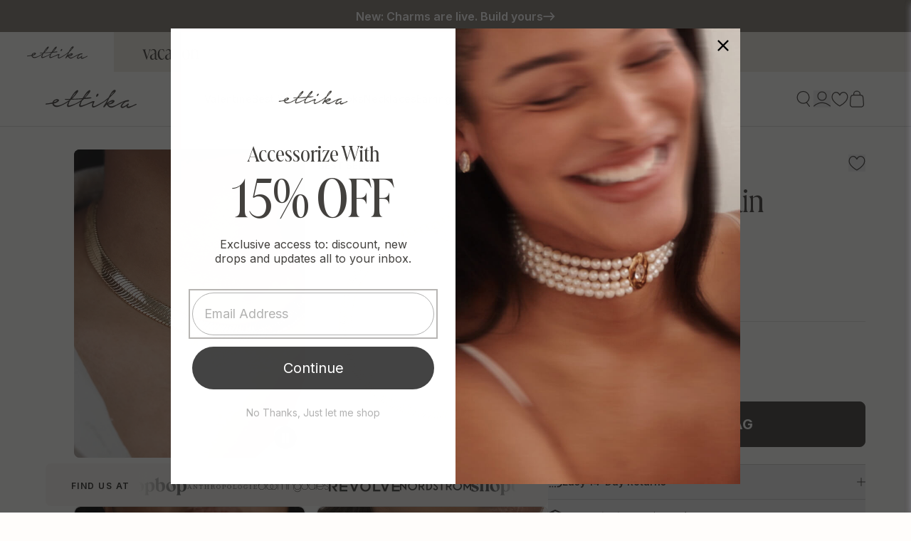

--- FILE ---
content_type: text/html; charset=utf-8
request_url: https://www.ettika.com/en-jp/search?view=preorderjson&q=id:%226740503199919%22%20OR%20handle:%22ettika-gift-card%22
body_size: 1057
content:
[{
      "id":7772390555823,
      "title":"Ettika Gift Card",
      "handle":"ettika-gift-card",
      "collections":[351271452847,306311332015,151008673929],
      "images":[{"id":39767490330799,"src":"\/\/www.ettika.com\/cdn\/shop\/files\/ettikagiftcardimage_c9e21acc-2655-4be7-b3d9-b81f58f53b60.jpg?v=1762445286"}],
      "first_available_variant":{"id":43386045890735},
      "available":true,
      "selling_plan_groups":[],
      "variants": [{
            "id":43386045890735, 
            "title":"$25",
            "price":406400,
            "available":true,
            "inventory_quantity":48,
            "inventory_policy":"deny",
            "selling_plan_allocations": []
          },{
            "id":43386045923503, 
            "title":"$50",
            "price":812900,
            "available":true,
            "inventory_quantity":42,
            "inventory_policy":"deny",
            "selling_plan_allocations": []
          },{
            "id":43386045956271, 
            "title":"$75",
            "price":1219300,
            "available":true,
            "inventory_quantity":46,
            "inventory_policy":"deny",
            "selling_plan_allocations": []
          },{
            "id":43386045989039, 
            "title":"$100",
            "price":1625700,
            "available":true,
            "inventory_quantity":42,
            "inventory_policy":"deny",
            "selling_plan_allocations": []
          },{
            "id":43386046021807, 
            "title":"$150",
            "price":2438600,
            "available":true,
            "inventory_quantity":48,
            "inventory_policy":"deny",
            "selling_plan_allocations": []
          },{
            "id":43386046054575, 
            "title":"$200",
            "price":3251500,
            "available":true,
            "inventory_quantity":49,
            "inventory_policy":"deny",
            "selling_plan_allocations": []
          },{
            "id":43386046087343, 
            "title":"$250",
            "price":4064300,
            "available":true,
            "inventory_quantity":49,
            "inventory_policy":"deny",
            "selling_plan_allocations": []
          }],
      "source": "template"
    },{
      "id":6740503199919,
      "title":"Snake Smooth Herringbone Chain Necklace",
      "handle":"snake-smooth-herringbone-chain-18k-gold-plated-necklace",
      "collections":[306988974255,351271452847,350588731567,306311332015,188843262089,151008673929,269942096047,309680963759,309723922607,309725429935,350416928943,356482973871,358996246703,308832764079,437033230,13369049112,328723890351,329289302191,309723725999,351817826479,354357182639,336854941871,345073287343,350417027247,324342775983],
      "images":[{"id":36646599557295,"src":"\/\/www.ettika.com\/cdn\/shop\/files\/Ettika64cd0ec646606864cd0ec646705.1821853264cd0ec646705.jpg?v=1762441765"},{"id":37032426668207,"src":"\/\/www.ettika.com\/cdn\/shop\/files\/Ettika6561199b1e1cd06561199b1e4ca.418371506561199b1e4ca.jpg?v=1700862486"},{"id":38022215401647,"src":"\/\/www.ettika.com\/cdn\/shop\/files\/Ettika663e4a07658725663e4a0765ab0.31874293663e4a0765ab0.jpg?v=1715385460"}],
      "first_available_variant":{"id":39963626373295},
      "available":true,
      "selling_plan_groups":[],
      "variants": [{
            "id":39963626373295, 
            "title":"18k Gold Plated \/ One Size",
            "price":820000,
            "available":true,
            "inventory_quantity":179,
            "inventory_policy":"deny",
            "selling_plan_allocations": []
          }],
      "source": "template"
    }]

--- FILE ---
content_type: text/html; charset=utf-8
request_url: https://www.ettika.com/en-jp/search?view=preorderjson&q=id:%226740503199919%22%20OR%20handle:%22ettika-gift-card%22
body_size: 226
content:
[{
      "id":7772390555823,
      "title":"Ettika Gift Card",
      "handle":"ettika-gift-card",
      "collections":[351271452847,306311332015,151008673929],
      "images":[{"id":39767490330799,"src":"\/\/www.ettika.com\/cdn\/shop\/files\/ettikagiftcardimage_c9e21acc-2655-4be7-b3d9-b81f58f53b60.jpg?v=1762445286"}],
      "first_available_variant":{"id":43386045890735},
      "available":true,
      "selling_plan_groups":[],
      "variants": [{
            "id":43386045890735, 
            "title":"$25",
            "price":406400,
            "available":true,
            "inventory_quantity":48,
            "inventory_policy":"deny",
            "selling_plan_allocations": []
          },{
            "id":43386045923503, 
            "title":"$50",
            "price":812900,
            "available":true,
            "inventory_quantity":42,
            "inventory_policy":"deny",
            "selling_plan_allocations": []
          },{
            "id":43386045956271, 
            "title":"$75",
            "price":1219300,
            "available":true,
            "inventory_quantity":46,
            "inventory_policy":"deny",
            "selling_plan_allocations": []
          },{
            "id":43386045989039, 
            "title":"$100",
            "price":1625700,
            "available":true,
            "inventory_quantity":42,
            "inventory_policy":"deny",
            "selling_plan_allocations": []
          },{
            "id":43386046021807, 
            "title":"$150",
            "price":2438600,
            "available":true,
            "inventory_quantity":48,
            "inventory_policy":"deny",
            "selling_plan_allocations": []
          },{
            "id":43386046054575, 
            "title":"$200",
            "price":3251500,
            "available":true,
            "inventory_quantity":49,
            "inventory_policy":"deny",
            "selling_plan_allocations": []
          },{
            "id":43386046087343, 
            "title":"$250",
            "price":4064300,
            "available":true,
            "inventory_quantity":49,
            "inventory_policy":"deny",
            "selling_plan_allocations": []
          }],
      "source": "template"
    },{
      "id":6740503199919,
      "title":"Snake Smooth Herringbone Chain Necklace",
      "handle":"snake-smooth-herringbone-chain-18k-gold-plated-necklace",
      "collections":[306988974255,351271452847,350588731567,306311332015,188843262089,151008673929,269942096047,309680963759,309723922607,309725429935,350416928943,356482973871,358996246703,308832764079,437033230,13369049112,328723890351,329289302191,309723725999,351817826479,354357182639,336854941871,345073287343,350417027247,324342775983],
      "images":[{"id":36646599557295,"src":"\/\/www.ettika.com\/cdn\/shop\/files\/Ettika64cd0ec646606864cd0ec646705.1821853264cd0ec646705.jpg?v=1762441765"},{"id":37032426668207,"src":"\/\/www.ettika.com\/cdn\/shop\/files\/Ettika6561199b1e1cd06561199b1e4ca.418371506561199b1e4ca.jpg?v=1700862486"},{"id":38022215401647,"src":"\/\/www.ettika.com\/cdn\/shop\/files\/Ettika663e4a07658725663e4a0765ab0.31874293663e4a0765ab0.jpg?v=1715385460"}],
      "first_available_variant":{"id":39963626373295},
      "available":true,
      "selling_plan_groups":[],
      "variants": [{
            "id":39963626373295, 
            "title":"18k Gold Plated \/ One Size",
            "price":820000,
            "available":true,
            "inventory_quantity":179,
            "inventory_policy":"deny",
            "selling_plan_allocations": []
          }],
      "source": "template"
    }]

--- FILE ---
content_type: text/html; charset=utf-8
request_url: https://www.ettika.com/en-jp/search?view=preorderjson&q=id:%226740503199919%22%20OR%20handle:%22ettika-gift-card%22
body_size: 875
content:
[{
      "id":7772390555823,
      "title":"Ettika Gift Card",
      "handle":"ettika-gift-card",
      "collections":[351271452847,306311332015,151008673929],
      "images":[{"id":39767490330799,"src":"\/\/www.ettika.com\/cdn\/shop\/files\/ettikagiftcardimage_c9e21acc-2655-4be7-b3d9-b81f58f53b60.jpg?v=1762445286"}],
      "first_available_variant":{"id":43386045890735},
      "available":true,
      "selling_plan_groups":[],
      "variants": [{
            "id":43386045890735, 
            "title":"$25",
            "price":406400,
            "available":true,
            "inventory_quantity":48,
            "inventory_policy":"deny",
            "selling_plan_allocations": []
          },{
            "id":43386045923503, 
            "title":"$50",
            "price":812900,
            "available":true,
            "inventory_quantity":42,
            "inventory_policy":"deny",
            "selling_plan_allocations": []
          },{
            "id":43386045956271, 
            "title":"$75",
            "price":1219300,
            "available":true,
            "inventory_quantity":46,
            "inventory_policy":"deny",
            "selling_plan_allocations": []
          },{
            "id":43386045989039, 
            "title":"$100",
            "price":1625700,
            "available":true,
            "inventory_quantity":42,
            "inventory_policy":"deny",
            "selling_plan_allocations": []
          },{
            "id":43386046021807, 
            "title":"$150",
            "price":2438600,
            "available":true,
            "inventory_quantity":48,
            "inventory_policy":"deny",
            "selling_plan_allocations": []
          },{
            "id":43386046054575, 
            "title":"$200",
            "price":3251500,
            "available":true,
            "inventory_quantity":49,
            "inventory_policy":"deny",
            "selling_plan_allocations": []
          },{
            "id":43386046087343, 
            "title":"$250",
            "price":4064300,
            "available":true,
            "inventory_quantity":49,
            "inventory_policy":"deny",
            "selling_plan_allocations": []
          }],
      "source": "template"
    },{
      "id":6740503199919,
      "title":"Snake Smooth Herringbone Chain Necklace",
      "handle":"snake-smooth-herringbone-chain-18k-gold-plated-necklace",
      "collections":[306988974255,351271452847,350588731567,306311332015,188843262089,151008673929,269942096047,309680963759,309723922607,309725429935,350416928943,356482973871,358996246703,308832764079,437033230,13369049112,328723890351,329289302191,309723725999,351817826479,354357182639,336854941871,345073287343,350417027247,324342775983],
      "images":[{"id":36646599557295,"src":"\/\/www.ettika.com\/cdn\/shop\/files\/Ettika64cd0ec646606864cd0ec646705.1821853264cd0ec646705.jpg?v=1762441765"},{"id":37032426668207,"src":"\/\/www.ettika.com\/cdn\/shop\/files\/Ettika6561199b1e1cd06561199b1e4ca.418371506561199b1e4ca.jpg?v=1700862486"},{"id":38022215401647,"src":"\/\/www.ettika.com\/cdn\/shop\/files\/Ettika663e4a07658725663e4a0765ab0.31874293663e4a0765ab0.jpg?v=1715385460"}],
      "first_available_variant":{"id":39963626373295},
      "available":true,
      "selling_plan_groups":[],
      "variants": [{
            "id":39963626373295, 
            "title":"18k Gold Plated \/ One Size",
            "price":820000,
            "available":true,
            "inventory_quantity":179,
            "inventory_policy":"deny",
            "selling_plan_allocations": []
          }],
      "source": "template"
    }]

--- FILE ---
content_type: text/html; charset=utf-8
request_url: https://www.ettika.com/en-jp/search?view=preorderjson&q=id:%226740503199919%22%20OR%20handle:%22ettika-gift-card%22
body_size: 62
content:
[{
      "id":7772390555823,
      "title":"Ettika Gift Card",
      "handle":"ettika-gift-card",
      "collections":[351271452847,306311332015,151008673929],
      "images":[{"id":39767490330799,"src":"\/\/www.ettika.com\/cdn\/shop\/files\/ettikagiftcardimage_c9e21acc-2655-4be7-b3d9-b81f58f53b60.jpg?v=1762445286"}],
      "first_available_variant":{"id":43386045890735},
      "available":true,
      "selling_plan_groups":[],
      "variants": [{
            "id":43386045890735, 
            "title":"$25",
            "price":406400,
            "available":true,
            "inventory_quantity":48,
            "inventory_policy":"deny",
            "selling_plan_allocations": []
          },{
            "id":43386045923503, 
            "title":"$50",
            "price":812900,
            "available":true,
            "inventory_quantity":42,
            "inventory_policy":"deny",
            "selling_plan_allocations": []
          },{
            "id":43386045956271, 
            "title":"$75",
            "price":1219300,
            "available":true,
            "inventory_quantity":46,
            "inventory_policy":"deny",
            "selling_plan_allocations": []
          },{
            "id":43386045989039, 
            "title":"$100",
            "price":1625700,
            "available":true,
            "inventory_quantity":42,
            "inventory_policy":"deny",
            "selling_plan_allocations": []
          },{
            "id":43386046021807, 
            "title":"$150",
            "price":2438600,
            "available":true,
            "inventory_quantity":48,
            "inventory_policy":"deny",
            "selling_plan_allocations": []
          },{
            "id":43386046054575, 
            "title":"$200",
            "price":3251500,
            "available":true,
            "inventory_quantity":49,
            "inventory_policy":"deny",
            "selling_plan_allocations": []
          },{
            "id":43386046087343, 
            "title":"$250",
            "price":4064300,
            "available":true,
            "inventory_quantity":49,
            "inventory_policy":"deny",
            "selling_plan_allocations": []
          }],
      "source": "template"
    },{
      "id":6740503199919,
      "title":"Snake Smooth Herringbone Chain Necklace",
      "handle":"snake-smooth-herringbone-chain-18k-gold-plated-necklace",
      "collections":[306988974255,351271452847,350588731567,306311332015,188843262089,151008673929,269942096047,309680963759,309723922607,309725429935,350416928943,356482973871,358996246703,308832764079,437033230,13369049112,328723890351,329289302191,309723725999,351817826479,354357182639,336854941871,345073287343,350417027247,324342775983],
      "images":[{"id":36646599557295,"src":"\/\/www.ettika.com\/cdn\/shop\/files\/Ettika64cd0ec646606864cd0ec646705.1821853264cd0ec646705.jpg?v=1762441765"},{"id":37032426668207,"src":"\/\/www.ettika.com\/cdn\/shop\/files\/Ettika6561199b1e1cd06561199b1e4ca.418371506561199b1e4ca.jpg?v=1700862486"},{"id":38022215401647,"src":"\/\/www.ettika.com\/cdn\/shop\/files\/Ettika663e4a07658725663e4a0765ab0.31874293663e4a0765ab0.jpg?v=1715385460"}],
      "first_available_variant":{"id":39963626373295},
      "available":true,
      "selling_plan_groups":[],
      "variants": [{
            "id":39963626373295, 
            "title":"18k Gold Plated \/ One Size",
            "price":820000,
            "available":true,
            "inventory_quantity":179,
            "inventory_policy":"deny",
            "selling_plan_allocations": []
          }],
      "source": "template"
    }]

--- FILE ---
content_type: text/html; charset=utf-8
request_url: https://www.ettika.com/en-jp/search?view=preorderjson&q=id:%226740503199919%22
body_size: 412
content:
[{
      "id":6740503199919,
      "title":"Snake Smooth Herringbone Chain Necklace",
      "handle":"snake-smooth-herringbone-chain-18k-gold-plated-necklace",
      "collections":[306988974255,351271452847,350588731567,306311332015,188843262089,151008673929,269942096047,309680963759,309723922607,309725429935,350416928943,356482973871,358996246703,308832764079,437033230,13369049112,328723890351,329289302191,309723725999,351817826479,354357182639,336854941871,345073287343,350417027247,324342775983],
      "images":[{"id":36646599557295,"src":"\/\/www.ettika.com\/cdn\/shop\/files\/Ettika64cd0ec646606864cd0ec646705.1821853264cd0ec646705.jpg?v=1762441765"},{"id":37032426668207,"src":"\/\/www.ettika.com\/cdn\/shop\/files\/Ettika6561199b1e1cd06561199b1e4ca.418371506561199b1e4ca.jpg?v=1700862486"},{"id":38022215401647,"src":"\/\/www.ettika.com\/cdn\/shop\/files\/Ettika663e4a07658725663e4a0765ab0.31874293663e4a0765ab0.jpg?v=1715385460"}],
      "first_available_variant":{"id":39963626373295},
      "available":true,
      "selling_plan_groups":[],
      "variants": [{
            "id":39963626373295, 
            "title":"18k Gold Plated \/ One Size",
            "price":820000,
            "available":true,
            "inventory_quantity":179,
            "inventory_policy":"deny",
            "selling_plan_allocations": []
          }],
      "source": "template"
    }]

--- FILE ---
content_type: text/css
request_url: https://www.ettika.com/cdn/shop/t/307/assets/css--ettika--header--global.css?v=166045909140149428721769106382
body_size: 1957
content:
body.active--header--megamenu .ettika--main--header{border-bottom:0}body.show--new--header--search .ettika--main--header--wrapper,body.show--new--header--search .ettika--main--header--links{position:static}body.show--new--header--search .ettika--main--header--wrapper.fixed{position:fixed}.wk--height--ettika--search{height:0}.ettika--main--header{border-bottom:1px solid #D9D9D9}.ettika--main--header--wrapper.fixed{position:fixed;top:0;left:0;width:100%;background:#fffdfb;z-index:9999;transition:all .5s ease;border-bottom:1px solid #D9D9D9}.ettika--main--header,.ettika--main--header--wrapper{position:relative;z-index:9;background-color:#fffdfb}.ettika--main--container{max-width:1512px;margin-left:auto;margin-right:auto}.ettika--main--header--links{background-color:#efeae1;position:relative;z-index:11}.ettika--top--links--hold{display:flex;align-items:center;flex-wrap:wrap;width:100%}.ettika--header--brand,.ettika--header--right--bar{z-index:1}.ettika--header--primary--menu{display:none}.ettika--header--link--icon{height:48px;display:flex;align-items:center;justify-content:center;flex:1;transition:background .5s ease,box-shadow .5s ease}.ettika--top--links--hold:hover .link--active{background:#efeae1;border-top:2.5px solid transparent;transition:background .5s ease,border-top .5s ease}.ettika--top--links--hold .ettika--header--link--icon:hover,.ettika--header--link--icon.link--active{background:#fffdfb;transition:background .5s ease,border-top .5s ease}.ettika--main--header--hold{display:flex;justify-content:space-between;align-items:center;padding:16px 24px;background-color:#fffdfb}.ettika--header--menu--list,.shop--by--list{overflow:hidden}.ettika--header--menu{display:flex;justify-content:center;gap:12px}.ettika--menu--item{color:#43413e;text-align:center;font-size:14px;font-style:normal;font-weight:500;line-height:24px;cursor:pointer;position:relative}.ettika--menu--item:hover,.shop--by--list--item:hover,.megamenu--collection--box:hover .megamenu--collection--title{opacity:.8}.ettika--menu--item:after,.ettika--menu--item:before,.shop--by--list--item:after,.shop--by--list--item:before,.megamenu--collection--title:after,.megamenu--collection--title:before{content:" ";display:block;position:absolute;width:100%;bottom:0;right:0;background:#43413e;height:1px}.ettika--menu--item:before,.shop--by--list--item:before,.megamenu--collection--title:before{transform:translate(-100%);z-index:1}.ettika--menu--item:hover:before,.shop--by--list--item:hover:before,.megamenu--collection--box:hover .megamenu--collection--title:before{transform:translate(0);transition:transform .35s ease;opacity:.8}.ettika--menu--item:after,.shop--by--list--item:after,.megamenu--collection--title:after{z-index:0;transform:translate(100%);transition:none;transition:transform .35s ease}.ettika--menu--item:hover:after,.shop--by--list--item:hover:after,.megamenu--collection--box:hover .megamenu--collection--title:after{opacity:.8;transform:translate(0);transition:transform .35s .36s ease}.ettika--cart{position:relative;align-items:center;display:flex;justify-content:center;margin:0;height:auto;width:auto}.ettika--cart .cart-count-bubble{display:none}.ettika--cart--count{color:#43413e;text-align:center;font-size:10px;font-style:normal;font-weight:600;line-height:normal;position:absolute;height:12px;top:8.1px}.ettika--cart--dot{position:absolute;top:-4px;right:0;display:inline!important}.ettika--header--right--bar{gap:12px;display:flex}.desktop--ettika--show{display:none}.ettika--header--megamenu--hold{width:100%;align-items:center;box-sizing:border-box;position:absolute;top:100%;left:0;padding:0;transition:all .4s ease-out;transform:translateY(-160%);display:flex;flex-direction:column;visibility:visible;border-bottom:1px solid #D9D9D9;background:#fffdfb;z-index:-1}.ettika--header--megamenu--hold.active{transform:translateY(0)}.ettika--header--megamenu--container{padding:32px 24px 44px;width:100%;max-width:1016px}.megamenu--content.megamenu--right--box{display:flex;gap:16px;overflow-x:auto}.megamenu--content.megamenu--right--box .megamenu--collection--box{width:144px;flex:0 0 auto}.megamenu--product--card--image{overflow:hidden;border-radius:4px}.megamenu--product--card--image img{transition:transform .3s ease-in-out;width:100%;display:block;border-radius:4px;height:180px;object-fit:cover}.megamenu--product--card--image:hover img{transform:scale(1.1)}.megamenu--collection--title{color:#43413e;font-size:13px;font-style:normal;font-weight:500;line-height:16px;letter-spacing:-.26px;margin-top:8px;display:inline-block;overflow:hidden;position:relative}.megamenu--shop--by--title{color:#43413e;font-size:12px;font-style:normal;font-weight:600;line-height:16px;text-transform:uppercase;margin-bottom:16px}.ettika--megamenu{display:flex;justify-content:center;gap:48px}.megamenu--shop--by--list{display:grid;grid-template-columns:136px;gap:8px 24px;grid-auto-flow:row}.megamenu--shop--by--list.two-column-layout{grid-template-columns:repeat(2,136px);grid-auto-flow:column;grid-template-rows:repeat(7,auto)}.shop--by--list{list-style-type:none;line-height:0}.shop--by--list--item{color:#43413e;font-size:13px;font-style:normal;font-weight:500;line-height:16px;position:relative;overflow:hidden}.ettika--mobile--menu,.products--inner--drawer{-moz-transition:linear left .3s;-o-transition:linear left .3s;-webkit-transition:linear left .3s;transition:linear left .3s;background:#f8f6f1;height:100%;overflow:auto;padding-bottom:100px;position:fixed;top:0;left:-100%;width:100%;z-index:9}.ettika--mobile--menu.open--ettika,.products--inner--drawer.product--inner--drawer--open{left:0}.ettika--mobile--menu--header,.product--inner--drawer--header{padding:10px 14px;border-bottom:1px solid #D9D9D9;display:flex;justify-content:flex-end;position:sticky;top:0;background:#f8f6f1;z-index:9}.ettika--mobile--content--hold{padding-top:20px;padding-left:24px;padding-right:24px}.ettika--mobile--cards{display:flex;justify-content:space-between;gap:8px;margin-bottom:20px}.ettika--mobile--card{position:relative;flex:1}.ettika--mobile--card img{border-radius:4px;height:100%;width:100%;object-fit:cover}.ettika--mobile--card:after{content:"";position:absolute;top:0;left:0;width:100%;height:100%;z-index:1;pointer-events:none;border-radius:4px;background:linear-gradient(180deg,#0000,#0006)}.ettika--mobile--card--title{font-weight:500;font-size:13px;line-height:16px;letter-spacing:-.32px;position:absolute;color:#fff;text-decoration:underline;left:12px;bottom:12px;z-index:2}.mobile--menu--list--icon{display:flex;align-items:center;gap:12px;margin-bottom:12px;position:relative}.mobile--menu--list--icon.has--product--drawer--menu:after{content:"";background-image:url(/cdn/shop/files/Arrow.svg?v=1747357107);background-repeat:no-repeat;background-size:7px 12px;width:7px;height:12px;position:absolute;right:0;top:50%;transform:translateY(-50%)}.mobile--menu--list--image{width:40px;height:40px;border-radius:100%;object-fit:cover}.mobile-menu-list-item{font-weight:500;font-size:14px;line-height:24px;letter-spacing:-.32px;color:#43413e}.mobile--drawer--image--content{margin-left:auto;margin-right:auto}.product--inner--drawer--header{padding:11px 15px 9px}.inner--collection--grid--card{padding:16px 24px}.go--back--collection--title{display:flex;align-items:center;gap:17px;font-family:Marlide Display;font-weight:400;font-size:32px;line-height:32px;color:#43413e;margin-bottom:16px}.collection--grid--button{border:1px solid #43413E;border-radius:4px;display:block;font-weight:600;font-size:12px;line-height:16px;text-align:center;text-transform:uppercase;letter-spacing:.48px;color:#43413e;padding:12px;margin-bottom:24px;transition:background-color .5s ease,color .5s ease}.collection--grid--button:hover{background-color:#43413e;color:#f8f6f1}.collection--products--cards--grid{display:grid;grid-template-columns:repeat(3,1fr);gap:24px 4px}.product--card--grid--info img{width:100%;border-radius:4px;margin-bottom:8px;height:140px;object-fit:cover}.product--card--grid--title{font-weight:500;font-size:13px;line-height:16px;letter-spacing:-.32px;margin:0;color:#43413e}.ettika--header--primary--menu-everywhere .megamenu--content.megamenu--left--box{display:flex;flex-wrap:wrap;gap:48px}.ettika--header--megamenu--container--everywhere{padding:32px 24px 48px;width:100%;max-width:837px}.ettika--header--megamenu--container--everywhere .ettika--megamenu{align-items:center}.ettika--header--megamenu--container--everywhere .megamenu--content.megamenu--left--box{display:inline!important}.ettika--header--megamenu--container--everywhere .megamenu--content.megamenu--right--box,.ettika--header--megamenu--container--everywhere .megamenu--content.megamenu--right--box img{width:100%}.everywhere--megamenu--title{color:#43413e;font-family:Marlide Display;font-size:36px;font-style:normal;font-weight:400;line-height:40px;margin-bottom:8px}.everywhere--megamenu--subtitle{color:#43413e;font-family:Inter;font-size:14px;font-style:normal;font-weight:400;line-height:20px;margin-bottom:16px}.everywhere--megamenu--cta{color:#fffdfb;text-align:center;font-family:Inter;font-size:12px;font-style:normal;font-weight:600;line-height:16px;letter-spacing:.48px;text-transform:uppercase;padding:12px 16px;border-radius:4px;background:#43413e;border:1px solid #43413E;display:inline-block;transition:background-color .4s ease,color .4s ease}.everywhere--megamenu--cta:hover{background-color:#fffdfb;color:#43413e}.everywhere--megamenu--image--hold{overflow:hidden;border-radius:8px}.everywhere--megamenu--image--hold img{transition:transform .3s ease-in-out;border-radius:8px;object-fit:cover}.everywhere--megamenu--image--hold:hover img{transform:scale(1.1)}.mobile--drawer--image--content .megamenu--content.megamenu--right--box img{border-radius:8px}.mobile--drawer--image--content .ettika--megamenu{display:block}.mobile--drawer--image--content .everywhere--megamenu--cta{margin-bottom:20px}.ettika--header--link--icon-with-badge.ettika--header--link--icon{gap:8px;align-items:center}.ettika--header--link--icon-badge{display:block;width:max-content;color:#43413e;text-align:center;font-family:Inter;font-size:10px;font-style:normal;font-weight:600;line-height:12px;text-transform:uppercase;margin:0;padding:4px 6px;border-radius:2px;background:#fff}.ettika--main--header--links.ettika--switch--neutral .ettika--header--link--icon-badge{background:#43413e;color:#fffdfb}.ettika--header--link--icon{border-top:2.5px solid transparent;transition:border-top .5s ease}.ettika--main--header--links:not(.ettika--switch--neutral) .ettika--header--link--icon-with-badge.ettika--header--link--icon:not(.link--active){background:linear-gradient(90deg,#e0f3ff,#b4e1ff),linear-gradient(0deg,#f8f6f1 0% 100%),#fffdfb;transition:background .5s ease}.ettika--main--header--links:not(.ettika--switch--neutral) .ettika--header--link--icon-with-badge.ettika--header--link--icon:not(.link--active):hover{background:linear-gradient(270deg,#fff6da,#b4e1ff);background-size:300% 300%;background-position:0% 50%;animation:gradientShift 3s ease infinite}.ettika--main--header--links:not(.ettika--switch--neutral) .ettika--top--links--hold .ettika--header--link--icon.link--active .ettika--header--link--icon-badge{background:linear-gradient(90deg,#e0f3ff,#b4e1ff),#f7f4ee}.ettika--main--header--links.ettika--switch--neutral .ettika--top--links--hold .ettika--header--link--icon.link--active .ettika--header--link--icon-badge{background:#43413e;color:#fffdfb}.tooltip_text_toggle_menu{display:none}.menu_tooltip{visibility:hidden;opacity:0;position:absolute;left:0;top:50%;transform:translateY(-50%);width:max-content;color:#43413e;text-align:center;font-family:Inter;font-size:14px;font-style:italic;font-weight:500;line-height:16px;margin-left:20px;transition:opacity .5s ease,visibility .5s ease}.active_ettika_tooltip .menu_tooltip.ettika_menu_tooltip,.active_everywhere_tooltip .menu_tooltip.everywhere_menu_tooltip{visibility:visible;opacity:1;transition:opacity .5s ease,visibility .5s ease,z-index .5s ease}.ettika--main--header--wrapper.sticky,.ettika--main--header--links.sticky{position:fixed;left:0;right:0;width:100%;transition:transform .3s ease,top .3s ease}@media screen and (max-width: 767px){.ettika--main--header--links.ettika--switch--neutral .ettika--header--link--icon-badge{display:none!important}.ettika--main--header--links.sticky{position:fixed;top:0;left:0;right:0;z-index:1001;transform:translateY(0);transition:transform .3s ease,top .3s ease;background:#f8f6f1}.ettika--main--header--links.sticky.hide{transform:translateY(-100%);pointer-events:none;visibility:hidden}.ettika--main--header--wrapper.sticky{position:fixed;left:0;right:0;z-index:1000;background:#fff;transition:top .3s ease;top:0}.ettika--main--header--wrapper.sticky.scrolled-up{top:var(--links-height, 50px)}}@media screen and (min-width: 768px){.ettika--main--header--links.sticky{top:0;z-index:1001}.ettika--main--header--wrapper.sticky{top:50px;z-index:1000}}@keyframes gradientShift{0%{background-position:0% 50%}50%{background-position:100% 50%}to{background-position:0% 50%}}@media screen and (min-width: 679.98px){.tooltip_text_toggle_menu{display:block;position:relative;width:max-content}.ettika--header--megamenu--container--everywhere .megamenu--content.megamenu--right--box img{height:228px;object-fit:cover}.ettika--header--megamenu--container--everywhere .megamenu--content.megamenu--right--box{max-width:348px}.mobile--drawer--image--content .ettika--megamenu{display:flex}.mobile--drawer--image--content .everywhere--megamenu--cta{margin-bottom:0}}@media screen and (min-width: 767.98px){.ettika--header--link--icon,.ettika--top--links--hold:hover .link--active{border-top:2px solid transparent}.ettika--main--header--hold{padding-top:22px;padding-bottom:22px}.ettika--wishlist--icon{margin-left:1px}.ettika--login--icon{margin-left:2px}.product--card--grid--info img{height:300px}}@media screen and (min-width: 991.98px){.ettika--header--menu{position:absolute;left:0;right:0;display:flex;justify-content:center;height:100%;gap:0:}.ettika--header--right--bar{gap:16px}.ettika--header--link--icon{height:56px;width:160px;flex:none}.ettika--header--primary--menu{display:flex;align-items:center;gap:10px}.ettika--header--primary--menu li{height:100%;display:flex;align-items:center}.desktop--ettika--show{display:block}.mobile--ettika--show{display:none}}@media screen and (min-width: 1149.98px){.ettika--header--primary--menu{gap:24px}.ettika_switch_logo img{max-width:100%;width:85px}}@media screen and (min-width: 1279.98px){.ettika--main--header--hold{padding-left:64px;padding-right:64px}}.ettika--header--link--icon-badge{display:none}
/*# sourceMappingURL=/cdn/shop/t/307/assets/css--ettika--header--global.css.map?v=166045909140149428721769106382 */


--- FILE ---
content_type: text/css
request_url: https://www.ettika.com/cdn/shop/t/307/assets/css-pdp-video-with-text.css?v=77978490338531928651769106382
body_size: -378
content:
.pdp-video-with-text-video-wrapper{position:relative}.pdp-video-with-text-main strong{font-weight:500;color:#43413e}.pdp-video-with-text-video-wrapper video{width:100%;height:392px;object-fit:cover}.pdp-video-with-text-main .pdp-video-with-text-ppb{position:absolute;bottom:12px;left:12px}.pdp-video-with-text-main .mute-unmute-btn{position:absolute;bottom:12px;right:12px}.pdp-video-with-text-content{margin:32px 0;padding:0 24px}.pdp-video-with-text-content h2{color:#43413e;font-family:Marlide Display;font-size:32px;font-style:normal;font-weight:400;line-height:36px;margin:0 0 12px;letter-spacing:0}.pdp-video-with-text-content p{color:#43413e;font-family:Inter;font-size:14px;font-style:normal;font-weight:400;line-height:20px;letter-spacing:-.14px;margin:0 0 20px}.pdp-video-with-text-content p:last-child{margin:0}@media (min-width: 768px){.pdp-video-with-text-main .pdp-video-with-text-ppb{bottom:12px;left:unset;right:12px}.pdp-video-with-text-main .mute-unmute-btn{bottom:12px;right:unset;left:12px}}
/*# sourceMappingURL=/cdn/shop/t/307/assets/css-pdp-video-with-text.css.map?v=77978490338531928651769106382 */


--- FILE ---
content_type: text/css
request_url: https://www.ettika.com/cdn/shop/t/307/assets/css-plp-2025-main-collection-product-grid.css?v=21872127541079622871769106382
body_size: 4031
content:
.collection-container{max-width:1200px;margin:0 auto 80px;padding:0 24px}.mobile-icon{display:block}.desktop-icon{display:none}.nplp-collection-header{margin:16px 0 24px;width:100%;display:block}.nplp-collection-header-total-products{color:#43413e;font-family:Inter;font-size:13px;font-style:normal;font-weight:500;line-height:24px;margin:0 0 8px}.filter-toggle-btn{color:#43413e;font-family:Inter;font-size:14px;font-style:normal;font-weight:500;line-height:24px;border-radius:4px;border:1px solid #43413E;width:100%;display:block;text-align:center;padding:7px 0;margin:0;position:relative}.filter-toggle-btn span{position:absolute;right:16px;top:50%;transform:translateY(-50%);margin:0;display:block}.facet-checkbox.facet-checkbox--disabled{display:none!important}#FacetFiltersForm{padding:88px 24px 144px}.disclosure-has-popup.facets__disclosure{padding-bottom:32px}.facets__summary span{color:#43413e;font-family:Inter;font-size:16px;font-style:normal;font-weight:500;line-height:24px;display:flex}.facets__summary span span.nplp-filter-selected-result{color:#43413e;font-family:Inter;font-size:15px;font-style:normal;font-weight:500;line-height:24px;letter-spacing:-.15px;margin-left:10px;padding:0 10px;border-radius:100px;background:#f7f4ee;display:block}.acc_minus_icon,.disclosure-has-popup[open] .facets__summary .acc_plus_icon{display:none}.disclosure-has-popup[open] .facets__summary .acc_minus_icon{display:block}.disclosure-has-popup[open] .facets__summary{margin:0 0 16px}.facets__summary_wrapper{display:flex;align-items:center;justify-content:space-between}.facets__list .list-menu__item,.facets__header{list-style:none;justify-content:flex-start;padding-left:15.47px;margin:0 0 16px}.facets__list .list-menu__item:last-child{margin:0}.facets__list .list-menu__item input{display:none}.facets__list .list-menu__item label{display:flex;align-items:center;justify-content:flex-start;gap:12px}.facets__list .list-menu__item label span{color:#43413e;font-family:Inter;font-size:14px;font-style:normal;font-weight:500;line-height:20px;display:block;display:flex;align-items:center}.facets__list .list-menu__item label span span.nplp-available-count-per-filter{color:#8e8d8b;font-family:Inter;font-size:14px;font-style:normal;font-weight:400;line-height:20px;margin-left:5px}.facets__list .list-menu__item label svg.icon-checked{display:none}.facets__list .list-menu__item label input:checked~svg.icon-unchecked{display:none}.facets__list .list-menu__item label input:checked~svg.icon-checked{display:block}#priceMaxOutputWrapper,#priceMinOutputWrapper{position:absolute;top:-31px;color:#43413e;font-family:Inter;font-size:12px;font-style:normal;font-weight:500;line-height:16px;margin:0}.price-range-container{width:100%;max-width:100%;margin:44px 0 0;padding:0 15.47px}.price-range-slider-wrapper{position:relative}.price-range-slider-wrapper input[type=range]{position:absolute;width:100%;pointer-events:none;-webkit-appearance:none;appearance:none;background:none;margin:0;height:100%}.price-range-slider-wrapper input[type=range]::-webkit-slider-thumb{pointer-events:all;width:16px;height:16px;border-radius:50%;background-color:#fffdfb;border:1px solid #43413E;-webkit-appearance:none;appearance:none;margin-top:0;z-index:3;position:relative;cursor:pointer}.slider-track{position:absolute;height:1px;top:0;background-color:#d9d9d8;width:100%;z-index:1}.slider-range{position:absolute;height:1px;top:0;background-color:#43413e;z-index:2}.nplp-collection-grid{display:flex;flex-wrap:wrap;column-gap:8px;row-gap:24px}.nplp-collection-grid *{letter-spacing:0}.nplp-product-card:not(.not-nplp){width:calc(50% - 4px);box-sizing:border-box}.nplp-product-card-fw-banner{width:100%;position:relative}.nplp-product-card-hw-banner{width:calc(50% - 4px);position:relative;height:max-content}.nplp-product-card-hw-banner-content{position:absolute;left:0;text-align:center;bottom:12px;padding:0 12px;width:100%;z-index:2}.nplp-product-card-hw-banner-content .slp-shop-looks-card-popup-btn{color:#43413e;text-align:center;font-family:Inter;font-size:10px;font-style:normal;font-weight:600;line-height:16px;letter-spacing:.4px;text-transform:uppercase;border-radius:4px;background:#fffdfb;width:100%;display:block;padding:7px 0;border:1px solid #FFFDFB}.slp-shop-looks-card-image-popup-btn{cursor:pointer}.nplp-product-slider{border-radius:8px;border:1px solid #D9D9D8}.nplp-product-images-wrapper{position:relative}.nplp-product-slider .splide__pagination,.nplp-product-images-wrapper .splide:not(.is-overflow) .splide__pagination{display:flex;align-items:center;justify-content:flex-start;margin:0;gap:4px;position:absolute;bottom:8px;left:8px}.nplp-product-slider .splide__pagination li{line-height:0}.nplp-product-slider .splide__pagination .splide__pagination__page{width:8px;height:8px;padding:0;margin:0;background:#d9d9d9;border-radius::100%: border: 1px solid #D9D9D9}.nplp-product-slider .splide__pagination .splide__pagination__page.is-active{border:1px solid #43413E;width:8px;height:8px;padding:0;margin:0;background:transparent;position:relative}.nplp-product-slider .splide__pagination .splide__pagination__page.is-active:before{content:"";position:absolute;left:50%;top:50%;transform:translate(-50%,-50%);width:4px;height:4px;border-radius:100%;background:#43413e}.nplp-product-slider img,.nplp-product-card-hw-banner_image-wapper img,.nplp-product-card-hw-banner_video-wapper video{width:100%;aspect-ratio:3/4;object-fit:cover;display:block;border-radius:8px}.nplp-product-card-fw-banner_image-wapper img,.nplp-product-card-fw-banner_video-wapper video{width:100%;height:280px;object-fit:cover;display:block;border-radius:8px}.nplp-product-card-fw-banner_content{position:absolute;bottom:20px;left:16px;max-width:265px}.nplp-product-card-fw-banner_content h2{color:#fffdfb;font-family:Marlide Display;font-size:32px;font-style:normal;font-weight:400;line-height:36px;letter-spacing:normal;margin:0 0 4px}.nplp-product-card-fw-banner_content p{color:#fffdfb;font-family:Inter;font-size:14px;font-style:normal;font-weight:400;line-height:20px;margin:0 0 12px}.nplp-product-card-fw-banner_content a{color:#43413e;font-family:Inter;font-size:12px;font-style:normal;font-weight:600;line-height:24px;letter-spacing:.48px;padding:8px 20px;align-items:center;border-radius:8px;background:#fffdfb;display:block;width:max-content;text-transform:uppercase}.nplp-material-swatches{display:flex;gap:8px;margin:0;align-items:center;flex-wrap:wrap}.nplp-material-swatch input{display:none}.nplp-material-swatch-bg{display:block;width:16px;height:16px;border-radius:50%;background-size:cover;border:.5px solid #D9D9D8;cursor:pointer;position:relative}.nplp-material-swatch input:checked+.nplp-material-swatch-bg{border:unset}.nplp-material-swatch input:checked+.nplp-material-swatch-bg:after{content:"";position:absolute;left:-2.1px;top:-2.1px;width:20px;height:20px;border:.5px solid #43413E;border-radius:100px;background:#fff;z-index:-1}.nplp-product-prices{margin:0 0 8px;display:flex;align-items:center;column-gap:4px;flex-wrap:wrap}.nplp-product-compare{color:#8e8d8b;font-family:Inter;font-size:12px;font-style:normal;font-weight:500;line-height:16px;text-decoration:line-through;margin:0}.nplp-product-price{color:#43413e;font-family:Inter;font-size:12px;font-style:normal;font-weight:600;line-height:16px;margin:0}.nplp-add-to-cart-wrapper{position:absolute;bottom:8px;right:8px;margin:0;padding:0;line-height:0}.nplp-bag-icon{cursor:pointer;background:none;border:none;padding:0}.nplp-add-to-cart-wrapper.sizes_active{bottom:0;right:0;display:flex;align-items:flex-end;justify-content:right;width:100%;z-index:4}.nplp-add-to-cart-wrapper.sizes_active .nplp-bag-icon{margin:0 8px 8px 0}.nplp-size-swatches{display:none;flex-wrap:wrap;gap:8px;border-radius:4px;background:#f8f6f1;position:absolute;left:50%;transform:translate(-50%);width:calc(100% - 4px);bottom:2px;opacity:0;padding:12px}.nplp-size-swatches.show{display:flex;opacity:1}.nplp-size-swatches p{width:100%;color:#43413e;font-family:Inter;font-size:12px;font-style:normal;font-weight:600;line-height:16px;margin:0}.nplp-size-swatch input{display:none}.nplp-size-swatch{width:28px;padding:3.5px 0 2.5px;display:flex;flex-direction:column;align-items:center;justify-content:center;cursor:pointer;border-radius:4px;border:1px solid #D9D9D8;background:#fffdfb}.nplp-size-swatch span{color:#43413e;text-align:center;font-family:Inter;font-size:12px;font-style:normal;font-weight:500;line-height:16px;margin:0;display:block}.nplp-size-swatch.disabled{background:transparent;pointer-events:none;position:relative}.nplp-size-swatch.disabled:after{content:"";width:27px;height:22px;background-image:url("data:image/svg+xml;utf8,<svg xmlns='http://www.w3.org/2000/svg' width='27' height='22' viewBox='0 0 27 22' fill='none'><path d='M26.0156 1.01855L0.422659 21.4929' stroke='%23D9D9D8' stroke-width='1.25'/></svg>");background-repeat:no-repeat;background-size:contain;position:absolute;left:0}.nplp-pagination{margin:20px 0;text-align:center}.nplp-pagination a,.nplp-pagination span{margin:0 5px;text-decoration:none}.nplp-product-content{padding:8px 16px 0 0}.nplp-product-title{color:#43413e;font-family:Inter;font-size:13px;letter-spacing:0;font-style:normal;font-weight:600;line-height:20px;margin:0;display:-webkit-box;-webkit-box-orient:vertical;-webkit-line-clamp:1;align-self:stretch;overflow:hidden}.nplp-product-subtitle{display:-webkit-box;-webkit-box-orient:vertical;-webkit-line-clamp:1;align-self:stretch;overflow:hidden;color:#696765;text-overflow:ellipsis;font-family:Inter;font-size:10px;font-style:normal;font-weight:500;line-height:16px;margin:0 0 6px}.nplp-tags-label{position:absolute;top:8px;z-index:1;left:8px}.nplp-tags-label ul{list-style:none;display:flex;justify-content:flex-start;align-items:flex-start;gap:4px}.nplp-tag-label{padding:4px 6px;justify-content:center;align-items:center;gap:4px;display:flex;border-radius:2px;text-align:center;font-family:Inter;font-size:10px;font-style:normal;font-weight:600;line-height:12px;text-transform:uppercase;margin:0}.nplp-tag-label.nplp-tag-new{background:#f7f4ee;color:#43413e}.nplp-tag-label.nplp-tag-best-seller{background:#ddd4d0;color:#43413e}.nplp-tag-label.nplp-tag-selling-fast{background:#f5cb5c;color:#43413e}.nplp-tag-label.nplp-tag-sold-out{background:#d9d9d8;color:#43413e}.nplp-tag-label.nplp-tag-most-gifted{background:linear-gradient(90deg,#ffcf9f,#f7dfbb),#f7f4ee;color:#43413e}.nplp-tag-label.nplp-tag-diff-price{background:#a54841;color:#fff}.nplp-tag-label.nplp-tag-sitewide-discount{background:#ce7050;color:#fff}.nplp-sitewide_discount_note{color:#ce7050;font-family:Inter;font-size:10px;font-style:normal;font-weight:500;line-height:16px;margin:0;display:block;width:100%}.global-loader{position:fixed;top:0;left:0;width:100%;height:100%;background:#fffc;display:none;align-items:center;justify-content:center;z-index:9999}.global-loader-spinner{width:32px;height:32px;border:3px solid #ED7B68;border-top:3px solid transparent;border-radius:50%;animation:spin 2.5s linear infinite}.nplp-desktop-item,.nplp-tablet-item,.nplp-bag-loader-icon,.active_bag_loader .nplp-bag-cart-icon{display:none}.nplp-mobile-item,.active_bag_loader .nplp-bag-loader-icon{display:block}.active_bag_loader .nplp-bag-icon-wrapper{width:32px;height:32px;display:flex;align-items:center;justify-content:center;border-radius:8px;background:#efeeec}.spin-animation{animation:spin 2.5s linear infinite;transform-origin:center}.filters-sidebar{position:fixed;left:0;bottom:-100%;width:100%;height:80%;visibility:hidden;background:#fffdfb;overflow-y:auto;opacity:0;transition:bottom .3s ease,visibility .3s ease,opacity .3s ease;z-index:1001}.filters-sidebar.open{bottom:0;transition:bottom .3s ease,visibility .3s ease,opacity .3s ease;visibility:visible;opacity:1}.filters-overlay{position:fixed;left:0;bottom:0;width:100%;height:100%;background:#00000080;display:none;z-index:1000}.filters-overlay.active{display:block}.filters-sidebar__header{display:flex;align-items:center;justify-content:space-between;padding:11.5px 24px;border-bottom:1px solid #D9D9D8;background:#f8f6f1;position:fixed;width:100%;z-index:9}.filters-sidebar__header h3{color:#43413e;font-family:Marlide Display;font-size:32px;font-style:normal;font-weight:400;line-height:32px;margin:0}.facets__reset{color:#43413e;font-family:Inter;font-size:12px;font-style:normal;font-weight:500;line-height:16px;margin:0;text-transform:capitalize}.facets__reset.clear_disable{pointer-events:none;color:#8e8d8b}.sidebar_bottom_sticky{display:flex;padding:15.5px 24px;border-top:1px solid #D9D9D8;background:#f8f6f1;position:fixed;left:0;bottom:0;width:100%;gap:8px;align-items:center;z-index:3}.nplp_sticky_btn{display:block;width:50%;text-align:center;font-family:Inter;font-size:14px;font-style:normal;font-weight:500;line-height:24px;letter-spacing:-.28px;padding:11px 0;border-radius:4px}.nplp_sticky_btn.active-facets__button-remove,.nplp_sticky_btn.sidebar_close_btn:hover{border:1px solid #43413E;background:transparent;color:#43413e}.nplp_sticky_btn.sidebar_close_btn,.nplp_sticky_btn.active-facets__button-remove:hover{background:#43413e;border:1px solid #43413E;color:#fffdfb}.nplp_active_filters_list{display:flex;width:100%;align-items:center;justify-content:flex-start;overflow-x:auto;gap:16px;scrollbar-width:none;-ms-overflow-style:none}.nplp_active_filters_list::-webkit-scrollbar{display:none}.specific_filter_remove{padding:4px 10px;border-radius:4px;border:1px solid #D9D9D8;display:block}.specific_filter_remove span.active-facets__button-inner{display:flex;gap:10px;padding:0;font-size:14px;font-style:normal;font-weight:500;line-height:24px;min-width:unset;min-height:unset;width:max-content;color:#43413e;align-items:center}.specific_filter_remove span.active-facets__button-inner:focus,.specific_filter_remove span.active-facets__button-inner:focus-visible,.specific_filter_remove span.active-facets__button-inner:hover{outline:0;border:unset}.clear_all_filter_grid{width:auto;color:#43413e;text-align:center;font-family:Inter;font-size:14px;font-style:normal;font-weight:500;line-height:24px}.clear_all_filter_grid span{width:max-content;display:block}.disclosure-has-popup[open]>summary:before{display:none}body.filter_drawer-open{overflow:hidden}body.filter_drawer-open #attentive_overlay,.nplp-material-tooltip,.nplp-not-mobile-item,.nplp-material-swatches.not-multiple-material{display:none}.nplp-bag-icon-wrapper svg.nplp-bag-cart-icon{width:32px;height:32px}.nplp-product-card-fw-banner .play-pause-btn,.nplp-product-card-hw-banner .play-pause-btn{position:absolute;right:15px;top:15px}.play-pause-btn.active .play-icon{display:none}.play-pause-btn.active .pause-icon{display:block}.play-pause-btn:not(.active) .pause-icon{display:none}.play-pause-btn:not(.active) .play-icon{display:block}.nplp-add-to-cart-wrapper .nplp-bag-cart-icon.desktop-icon{display:none!important}.nplp_all_collections_card_mobile{display:block;width:100%;aspect-ratio:3/4;object-fit:cover;border-radius:8px}.nplp_all_collections_card_desktop{display:none}.nplp_all_collections_card{width:calc(50% - 4px)}.bundle-product-card .nplp-add-to-cart-wrapper{display:none!important;visibility:hidden;opacity:0}.nplp-tag-label.nplp-tag-bundle-product{background:#857e74;color:#fffdfb}.nplp_bundle_discount{color:#b94738;font-family:Inter;font-size:10px;font-style:normal;font-weight:500;line-height:16px;display:block;width:100%}@media screen and (min-width: 768px){.nplp_bundle_discount{font-size:12px;line-height:12px}.nplp_bundle_discount.nplp_bogo_discount_text{line-height:16px}.nplp_all_collections_card_mobile{width:100%;height:368px;object-fit:cover;display:block;border-radius:8px}.nplp_all_collections_card{width:calc(33.334% - 11px)}.nplp-sitewide_discount_note{font-size:13px}.collection-container{margin:0 auto 96px}.nplp-bag-icon-wrapper{width:auto;height:auto}.nplp-bag-icon-wrapper svg{width:24px;height:24px}.nplp-material-swatch{position:relative}.nplp-material-swatch:hover .nplp-material-tooltip{display:block;position:absolute;color:#8e8d8b;text-align:center;font-family:Inter;font-size:11px;font-style:normal;font-weight:500;line-height:16px;width:max-content;right:50%;transform:translate(50%);margin-top:9px;padding:8px 9px;border-radius:8px;border:1px solid #D9D9D8;background:#fff;z-index:9}.nplp-collection-grid{display:flex;flex-wrap:wrap;column-gap:16px;row-gap:48px}.nplp-product-card:not(.not-nplp){width:calc(33.334% - 11px)}.nplp-product-card-fw-banner{width:calc(66.668% - 11px);position:relative}.nplp-product-card-hw-banner{width:calc(33.334% - 11px)}.nplp-product-slider img,.nplp-product-card-hw-banner_image-wapper img,.nplp-product-card-hw-banner_video-wapper video{width:100%;height:368px;object-fit:cover;display:block;border-radius:8px}.nplp-product-card-fw-banner_image-wapper img,.nplp-product-card-fw-banner_video-wapper video{width:100%;height:100%;object-fit:cover;display:block;border-radius:8px}.nplp-product-card-fw-banner_image-wapper{height:100%}.nplp-mobile-item{display:none}.nplp-tablet-item,.nplp-not-mobile-item{display:block}.nplp-collection-header{display:flex;align-items:center;justify-content:space-between;gap:16px;margin:24px 0}.nplp-collection-header-total-products{font-size:14px;margin:0}.filter-toggle-btn{display:flex;align-items:center;gap:8px;justify-content:center;max-width:129px}.filter-toggle-btn:hover{background:#43413e;color:#fffdfb}.filter-toggle-btn:hover span svg path{fill:#fffdfb}.filter-toggle-btn span{position:relative;left:unset;top:unset;right:unset;transform:unset}.filters-sidebar{position:fixed;top:0;left:-100%;bottom:auto;max-width:540px;height:100%;transition:left .3s ease,visibility .3s ease,opacity .3s ease}.filters-sidebar.open{left:0;transition:left .3s ease,visibility .3s ease,opacity .3s ease;visibility:visible}.sidebar_bottom_sticky{padding:16px 24px;max-width:540px}.filters-sidebar__header{padding:15.5px 24px}.facets__summary span{font-size:20px;line-height:32px;align-items:center}.facets__summary span span.nplp-filter-selected-result{font-size:16px;letter-spacing:-.16px;padding:0 8px}#Details-sort-by .facets__summary span span.nplp-filter-selected-result{padding:0 10px;margin-left:8px}.facets__list .list-menu__item label svg{width:24px;height:24px}.facets__list .list-menu__item label span,.facets__list .list-menu__item label span span.nplp-available-count-per-filter{font-size:16px;line-height:24px}.facets__list .list-menu__item,.facets__header{padding-left:12px}.facets__reset{font-size:16px;line-height:24px}.price-range-container{margin:52px 0 0;max-width:500px;padding:0 12px}#priceMaxOutputWrapper,#priceMinOutputWrapper{font-size:14px;line-height:20px;top:-33px}#priceMinOutputWrapper{margin-left:-6px}#priceMaxOutputWrapper{margin-left:6px}#FacetFiltersForm{padding:96px 24px 133px}.nplp_sticky_btn{font-size:16px;letter-spacing:-.32px}.filters-sidebar__header{max-width:540px}}@media screen and (min-width: 992px){.nplp_all_collections_card_mobile{display:none}.nplp_all_collections_card{width:calc(25% - 13px)}.nplp_all_collections_card .nplp_all_collections_card_desktop{aspect-ratio:3 / 4;height:auto;display:block;object-fit:cover;width:100%;border-radius:8px}.nplp_all_collections_card.nplp_all_collections_card_double{width:calc(50% - 13px)}.nplp_all_collections_card.nplp_all_collections_card_double .nplp_all_collections_card_desktop{display:block;width:100%;height:476px;object-fit:cover;border-radius:8px}.mobile-icon{display:none}.desktop-icon{display:block}.nplp-bag-icon-wrapper svg.nplp-bag-cart-icon{width:auto;height:auto}.nplp-tablet-item,.nplp-mobile-item{display:none}.nplp-desktop-item{display:block}.nplp-product-card:not(.not-nplp){width:calc(25% - 13px)}.nplp-product-card-fw-banner{width:calc(50% - 13px);position:relative}.nplp-product-card-hw-banner{width:calc(25% - 13px)}.nplp-product-content{padding:12px 20px 0 0}.nplp-product-title{font-size:15px;line-height:24px}.nplp-product-subtitle{font-size:11px;margin:0 0 4px}.nplp-product-price,.nplp-product-compare{font-size:13px;line-height:24px}.nplp-product-prices{margin:0 0 12px;row-gap:4px}.nplp-material-swatch-bg{width:18px;height:18px}.nplp-material-swatch input:checked+.nplp-material-swatch-bg:after,.nplp-material-swatch:has(input:checked) .nplp-material-swatch-bg:after{left:-3.1px;top:-3.1px;width:24px;height:24px;box-sizing:border-box;border:.75px solid #43413E}.nplp-material-swatches:hover input:checked+.nplp-material-swatch-bg:after{border-color:#fffdfb}.nplp-material-swatch:hover .nplp-material-swatch-bg{border:unset}.nplp-material-swatch:hover .nplp-material-swatch-bg:after{content:"";position:absolute;left:-3.1px!important;top:-3.1px!important;width:24px!important;height:24px!important;border:.75px solid #43413E!important;border-radius:100px;background:#fff;z-index:-1}.nplp-product-slider.splide{visibility:visible}.nplp-product-slider.splide .splide__track{overflow:visible;aspect-ratio:3 / 4;height:auto}.nplp-product-slider img{aspect-ratio:3 / 4;height:auto}.nplp-product-slider .splide__list{position:relative;aspect-ratio:3 / 4;height:auto}.nplp-product-slider .splide__slide{position:absolute;top:0;left:0;width:100%;aspect-ratio:3 / 4;height:auto;overflow:hidden;opacity:0;transition:opacity .5s ease;pointer-events:none}.nplp-product-slider .splide__slide.first__slide{opacity:1;pointer-events:auto}.nplp-product-images-wrapper:hover .nplp-product-slider .splide__list .splide__slide.first__slide{opacity:0}.nplp-product-images-wrapper:hover .nplp-product-slider .splide__list .splide__slide.second__slide{opacity:1;pointer-events:auto}.nplp-product-slider.splide:not(.is-initialized) .splide__slide:not(:first-child){display:block}.nplp-add-to-cart-wrapper{position:absolute;bottom:0;left:50%;transform:translate(-50%);width:calc(100% - 16px);opacity:0;pointer-events:none;transition:transform .3s ease,opacity .3s ease;line-height:normal}.nplp-product-images-wrapper:hover .nplp-add-to-cart-wrapper,.nplp-product-card.charm_product_card .nplp-product-images-wrapper .nplp-add-to-cart-wrapper{opacity:1;transform:translate(-50%,-8px);pointer-events:auto}.nplp-bag-icon{width:100%;display:flex;align-items:center;position:relative;justify-content:center;color:#efeeec;text-align:center;font-family:Inter;font-size:14px;font-style:normal;font-weight:600;line-height:16px;letter-spacing:.56px;text-transform:uppercase;border-radius:4px;background:#43413e;height:40px}.nplp-bag-icon:hover{background:#efeeec;color:#43413e;transition:color .3s ease,background .3s ease}.nplp-bag-icon svg.nplp-bag-cart-icon path:first-child{fill:#efeeec;transition:fill .3s ease}.nplp-bag-icon svg.nplp-bag-cart-icon path:last-child{fill:#efeeec;transition:fill .3s ease}.nplp-bag-icon:hover svg.nplp-bag-cart-icon path:first-child{fill:#43413e;transition:fill .3s ease}.nplp-bag-icon:hover svg.nplp-bag-cart-icon path:last-child{fill:#43413e;transition:fill .3s ease}.nplp-bag-icon .nplp-bag-loader-icon circle{stroke:#efeeec}.nplp-bag-icon:hover .nplp-bag-loader-icon circle{stroke:#43413e}.nplp-bag-icon-wrapper{position:absolute;right:11.5px;top:50%;transform:translateY(-50%)}.nplp-bag-cart-icon rect{display:none}.nplp-size-swatches{width:100%;bottom:0;transform:translate(-50%,8px);display:flex;opacity:0;pointer-events:none;transition:transform .3s ease,opacity .3s ease}.nplp-add-to-cart-wrapper.sizes_active .nplp-size-swatches{display:none}.nplp-add-to-cart-wrapper.sizes_active .nplp-bag-icon{visibility:visible}.nplp-add-to-cart-wrapper.nplp-multiple-sizes:hover .nplp-bag-icon{visibility:hidden}.nplp-add-to-cart-wrapper.nplp-multiple-sizes:hover .nplp-size-swatches{opacity:1;transform:translate(-50%);pointer-events:auto}.active_bag_loader .nplp-bag-icon-wrapper{width:auto;height:auto;background:transparent}.nplp-size-swatch{width:31.9px;padding:5.5px 0 4.5px}.nplp-size-swatch span{font-size:13px}.nplp-size-swatch.disabled:after{width:30px;height:26.4px;background-image:url('data:image/svg+xml;utf8,<svg xmlns="http://www.w3.org/2000/svg" width="31" height="26" viewBox="0 0 31 26" fill="none"><path d="M29.8711 1.35498L0.623776 25.2418" stroke="%23D9D9D8" stroke-width="1.25"/></svg>')}.nplp-tag-label{padding:6.5px 6px 5.5px;border-radius:2px;font-size:12px;line-height:12px}.nplp-product-card-fw-banner_content{max-width:100%}.nplp-product-card-fw-banner_content h2{font-size:48px;font-weight:400;line-height:48px;margin:0 0 4px}.nplp-product-card-fw-banner_content p{font-size:16px;line-height:24px;margin:0 0 16px}.nplp-product-card-fw-banner_content a{background:transparent;color:#fffdfb;border:1px solid #fffdfb;padding:7px 20px;transition:background .3s ease,color .3s ease}.nplp-product-card-fw-banner_content a:hover{background:#fffdfb;color:#43413e;transition:background .3s ease,color .3s ease}.nplp-product-card-fw-banner_content{left:28px;bottom:32px}.nplp-product-card-fw-banner_image-wapper,.nplp-product-card-hw-banner_image-wapper{overflow:hidden;border-radius:8px}.nplp-product-card-fw-banner_image-wapper img,.nplp-product-card-hw-banner_image-wapper img{scale:1;transition:scale .3s ease}.nplp-product-card-fw-banner:hover .nplp-product-card-fw-banner_image-wapper:not(.no-zoom) img,.nplp-product-card-hw-banner:hover .nplp-product-card-hw-banner_image-wapper:not(.no-zoom) img{scale:1.1;transition:scale .3s ease}.nplp-size-swatches p{font-size:13px}.nplp-size-swatch:hover{background:#43413e;transition:background .3s ease}.nplp-size-swatch:hover span{color:#fffdfb;transition:color .3s ease}.nplp-product-card-hw-banner-content{padding:0 20px;bottom:20px}.nplp-product-card-hw-banner .slp-shop-looks-card-popup-btn{font-size:14px;line-height:24px;letter-spacing:.56px;padding:11px 0;transition:background .3s ease,color .3s ease}.nplp-product-card-hw-banner .slp-shop-looks-card-popup-btn:hover{background:transparent;color:#fffdfb;transition:background .3s ease,color .3s ease}.nplp-add-to-cart-wrapper .nplp-bag-cart-icon{display:none!important}}@keyframes spin{to{transform:rotate(360deg)}}.nplp-seo-main{padding:36px 24px 48px;background:#f8f6f1}.nplp-seo-heading{color:#43413e;font-family:Marlide Display;font-size:28px;font-style:normal;font-weight:400;line-height:32px;margin:0 0 12px}.nplp-seo-content p{color:#43413e;font-family:Inter;font-size:14px;font-style:normal;font-weight:400;line-height:20px;margin:0 0 20px}.nplp-seo-content p:last-child{margin:0}.nplp-seo-content p a{color:#ed7b68;text-decoration:underline}.nplp-seo-content .metafield-rich_text_field{margin:0 0 24px}.nplp-seo-content h4{color:#43413e;font-family:Inter;font-size:14px;font-style:normal;font-weight:600;line-height:20px;margin:0 0 16px;letter-spacing:0}.nplp-seo-collection-list{display:flex;gap:12px;flex-wrap:wrap}.nplp-seo-collection-item{color:#43413e;font-family:Inter;font-size:14px;font-style:normal;font-weight:500;line-height:20px;padding:9px 15px;border-radius:6px;border:1px solid #43413E;display:block;width:max-content}.nplp-seo-content{max-width:1152px;margin:0 auto}.charms_product_card_tagline{color:#b94738}.nplp_oos_product.nplp-add-to-cart-wrapper{display:none!important}@media screen and (min-width: 768px){.nplp-seo-main{padding:64px 24px}.nplp-seo-heading{font-size:36px;line-height:36px;margin:0 0 16px}.nplp-seo-content p{font-size:16px;line-height:24px;margin:0 0 25px}.nplp-seo-content .metafield-rich_text_field{margin:0 0 32px}.nplp-seo-content h4{margin:0 0 16px;font-size:16px;line-height:24px}.nplp-seo-collection-list{gap:16px}.nplp-seo-collection-item{font-size:16px;padding:11px 19px}.nplp-seo-collection-item:hover{background:#43413e;color:#fffdfb}}
/*# sourceMappingURL=/cdn/shop/t/307/assets/css-plp-2025-main-collection-product-grid.css.map?v=21872127541079622871769106382 */


--- FILE ---
content_type: text/css
request_url: https://www.ettika.com/cdn/shop/t/307/assets/css-pdp-collection-slider.css?v=91085637235467081441769106382
body_size: 15
content:
.pdp-collection-slider-main{overflow:hidden;margin:0 0 16px}.pdp-collection-slider-wrapper{padding:0 24px}.pdp-collection-slider-header h2{color:#43413e;font-family:Inter;font-size:15px;font-style:normal;font-weight:600;line-height:20px;letter-spacing:-.15px;margin:0}.pdp-collection-slider-main .pdp-slider-custom-scrollbar{position:relative;height:2px;background-color:#d9d9d8;margin:31px 0 0;cursor:pointer;overflow:hidden}.pdp-collection-slider-main .pdp-slider-custom-scrollbar__thumb{height:100%;display:block!important;background-color:#43413e;width:20%;transform:translate(0);will-change:transform}.slp-splide-slider .splide__list{will-change:transform}.slp-splide-slider .slp-splide__track{overflow:visible}.slp-splide-slider .nplp-product-slider{visibility:visible}.indv_product-card{width:calc(50% - 4px)}.slp-splide-slider .splide__arrows{margin:16px 0 0;display:flex;justify-content:flex-end;gap:8px}.slp-splide-slider .splide__arrows button,.slp-splide-slider .splide__arrows button svg{position:relative;top:unset;left:unset;right:unset;bottom:unset;transform:unset}.slp-splide-slider .splide__arrow:disabled,.slp-splide-slider .splide__arrow{display:block;opacity:1}.slp-splide-slider .splide__arrows .splide__arrow svg{fill:transparent;width:32px;height:32px}.pdp-collection-slider-wrapper .slp-splide-slider{display:flex;flex-direction:column}.pdp-collection-slider-wrapper .slp-splide-slider .splide__arrows{order:1}@media (min-width: 768px){.indv_product-card{width:calc((100% / 3) - (12px))}.custom-scrollbar{margin:48px 0 0}.pdp-video-with-text-wrapper{display:flex;flex-direction:row-reverse;gap:50px;justify-content:center;padding:0 24px}.pdp-collection-slider-wrapper{padding:0}.pdp-video-with-text-video-wrapper{max-width:48.96%;height:564px;border-radius:8px;width:100%}.pdp-video-with-text-content-slider{max-width:calc(51.04% - 108px);width:100%}.pdp-video-with-text-video-wrapper video{height:100%;border-radius:8px}.pdp-video-with-text-content-slider .nplp-product-slider img{height:auto;aspect-ratio:3/4}.pdp-video-with-text-content{padding:0;margin:0 0 40px}.pdp-video-with-text-main{margin:80px 0 32px}.pdp-collection-slider-main .pdp-slider-custom-scrollbar{margin:40px 0 0}.pdp-collection-slider-wrapper .slp-splide-slider .splide__arrows{display:block;margin:0;padding:0}.pdp-collection-slider-main{margin:0;overflow:visible}.pdp-collection-slider-main .slp-splide__track{overflow:hidden}.slp-splide-slider .splide__arrows button{position:absolute;top:30%;transform:translateY(-30%)}.slp-splide-slider .splide__arrows button.splide__arrow--prev{left:-42px}.slp-splide-slider .splide__arrows button.splide__arrow--next{right:-42px}}@media (min-width: 992px){.indv_product-card{width:calc(25% - 12px)}.pdp-video-with-text-wrapper{padding:0 180px;gap:108px;max-width:1512px;margin:0 auto;align-items:flex-end}.pdp-video-with-text-content{margin:0 0 112px}.pdp-video-with-text-content h2{font-size:48px;line-height:48px;margin:0 0 16px;letter-spacing:-.48px}.pdp-video-with-text-content p{font-size:16px;font-weight:400;line-height:24px;letter-spacing:-.16px;margin:0 0 20px}.slp-splide-slider .splide__arrows .splide__arrow svg{width:48px;height:48px}.slp-splide-slider .splide__arrows button.splide__arrow--prev{left:-68px}.slp-splide-slider .splide__arrows button.splide__arrow--next{right:-68px}.pdp-collection-slider-header h2{font-size:20px;line-height:20px;letter-spacing:-.4px}.slp-splide-slider .splide__arrows button{top:35%;transform:translateY(-35%)}}
/*# sourceMappingURL=/cdn/shop/t/307/assets/css-pdp-collection-slider.css.map?v=91085637235467081441769106382 */


--- FILE ---
content_type: text/css
request_url: https://www.ettika.com/cdn/shop/t/307/assets/product-faq-section.css?v=17732606042301871281769106382
body_size: -259
content:
.product_accordions_full_width{background:#f8f6f1}.product_accordions_full_width .product_accordions{max-width:768px;margin:0 auto;padding:32px 24px 45px}.product_accordions_full_width h2{color:#43413e;text-align:center;font-size:32px;font-style:normal;font-weight:400;line-height:36px;margin:0 0 16px}.product_accordions_full_width .accordion_trigger button{background:#fffdfb;padding:12px 0;border:unset;gap:16px;text-align:left;align-items:center}.product_accordions_full_width .accordion_trigger button.active{padding:12px 0}.product_accordions_full_width .accordion_trigger{margin:0 0 8px;background:#fffdfb;padding:0 16px;border-radius:8px}.product_accordions_full_width .accordion_trigger .content.open_accordion{border-bottom:unset;padding-left:0;padding-right:0;padding-top:0!important}.product_accordions_full_width .accordion_trigger .content p{padding-bottom:16px;padding-right:16px;font-size:13px;line-height:20px}.product_accordions_full_width .accordion_trigger .accordion_title{font-size:14px;line-height:20px}@media screen and (min-width: 768px){.product_accordions_full_width .product_accordions{padding:48px 24px 54px}.product_accordions_full_width h2{font-size:48px;line-height:48px;margin:0 0 32px}.product_accordions_full_width .accordion_trigger{margin:0 0 12px;padding:0 30px}.product_accordions_full_width .accordion_trigger button{background:#fffdfb;padding:24px 0}.product_accordions_full_width .accordion_trigger button.active{padding:24px 0 20px}.product_accordions_full_width .accordion_trigger .accordion_title{font-size:20px;line-height:32px}.product_accordions_full_width .accordion_trigger .content p{padding-bottom:24px;padding-right:20px;font-size:16px;line-height:24px}.product_accordions_full_width .accordion_trigger{border-radius:12px}.product_accordions_full_width .accordion_trigger svg{width:16px;height:16px}}
/*# sourceMappingURL=/cdn/shop/t/307/assets/product-faq-section.css.map?v=17732606042301871281769106382 */


--- FILE ---
content_type: text/css
request_url: https://www.ettika.com/cdn/shop/t/307/assets/css-shop-look-sidebar.css?v=84570199927934371911769106382
body_size: 2194
content:
.slp-shop-look-sidebar.is-visible{display:block;position:relative}.slp-shop-look-sidebar.is-visible .slp-shop-look-sidebar-overlay{position:fixed;background:#000000b3;left:0;top:0;right:0;bottom:0;width:100%;height:100%;z-index:9}.slp-shop-look-sidebar-panel{position:fixed;background:#f8f6f1;height:100%;width:100%;transform:translateY(100%);top:auto;visibility:hidden;opacity:0;overflow-y:auto;z-index:9999;bottom:0;transition:transform .3s ease,visibility .3s ease,opacity .3s ease}.slp-shop-look-sidebar.is-visible .slp-shop-look-sidebar-panel{transform:translateY(0);visibility:visible;opacity:1;transition:transform .3s ease,visibility .3s ease,opacity .3s ease}.slp-shop-look-tab-upper{background:#fffdfb}.overflow-hidden,.overflow-hidden-looks{overflow:hidden!important}.slp-shop-look-sidebar-panel *{opacity:0;transition:opacity .5s ease}.slp-shop-look-sidebar.is-visible .slp-shop-look-sidebar-panel *{opacity:1;transition:opacity .5s ease}.slp-shop-look-sidebar-tabs{display:flex;overflow-x:auto;gap:28px}.slp-shop-look-sidebar-tabs button{background:none;cursor:pointer;color:#696765;font-family:Inter;font-size:14px;font-style:normal;font-weight:500;line-height:20px;text-align:left;padding-bottom:8px;max-width:96px;width:100%}.slp-shop-look-sidebar-tabs button.active{border-bottom:1.5px solid #ED7B68;color:#ed7b68}.slp-shop-look-sidebar-content>div{display:none}.slp-shop-look-sidebar-content>div.active{display:block}.shop-look-loader{opacity:0;visibility:hidden;pointer-events:none;transform:translateY(100%);transition:height .5s ease,transform .4s ease,opacity .4s ease,visibility .4s ease;display:flex;align-items:center;justify-content:center;position:fixed;top:0;left:0;width:100%;height:0;background:#f8f6f1;z-index:1000}.shop-look-loader.visible{opacity:1;height:100%;visibility:visible;pointer-events:auto;transform:translateY(0);transition:transform .5s ease,opacity .5s ease,visibility .5s ease}.shop-look-loader svg{animation:spin 2.5s linear infinite;margin-bottom:12px}@keyframes spin{to{transform:rotate(360deg)}}.slp-shop-look-sidebar-panel.overflow-hidden .slp-shop-look-tab-bottom{z-index:1000}.slp-shop-look-sidebar-panel:not(.overflow-hidden) .slp-shop-look-sidebar-header{z-index:9}.shop-look-loader-cart{opacity:0;visibility:hidden;pointer-events:none;transform:translateY(100%);transition:height .5s ease,transform .4s ease,opacity .4s ease,visibility .4s ease;display:flex;align-items:center;justify-content:center;position:fixed;top:0;left:0;right:0;bottom:0;width:100%;height:0;background:#f8f6f1;z-index:1000}.shop-look-loader-cart.visible{opacity:1;height:100%;visibility:visible;pointer-events:auto;transform:translateY(0);transition:transform .5s ease,opacity .5s ease,visibility .5s ease;pointer-events:all}.cart-progress{max-width:100%;width:216px;margin:0;border-radius:0;height:2px;background-color:#d9d9d9}.cart-progress-bar{height:100%;width:0%;background-color:#43413e;transition:width .3s ease}.slp-shop-look-sidebar-header{padding:15px 24px 0;border-bottom:1px solid #D9D9D8;background:#f8f6f1;position:sticky;top:0;width:100%;height:92px}.slp-shop-look-sidebar-header.hide_tab_btns{height:auto}.slp-shop-look-sidebar-header.hide_tab_btns .slp-shop-look-sidebar-tabs{display:none}.slp-shop-look-sidebar-header-title{color:#43413e;font-family:Marlide Display;font-size:32px;font-style:normal;font-weight:400;line-height:32px;margin:0 0 16px}.slp-shop-look-sidebar-close{position:absolute;top:16px;right:24px;padding:0;background:none;border:none;cursor:pointer;z-index:10002}.slp-shop-look-sidebar-content{padding:0}.slp-shop-look-tab-upper{padding:16px 24px 33px}.slp-shop-look-sidebar-panel.overflow-hidden .slp-shop-look-sidebar-header{position:relative}.shop-look-loader-inner{display:flex;flex-direction:column;gap:16px}.shop-look-loader-inner svg{display:block;max-width:100%;margin:0 auto}.shop-look-loader-inner p{display:block;width:100%;margin:0;text-align:center;color:#43413e;font-family:Inter;font-size:16px;font-style:italic;font-weight:500;line-height:24px;letter-spacing:-.32px}.slp-shop-look-content-wrapper-tab{display:block;margin:0 0 12px}.slp-shop-look-content-wrapper-tab img{width:100%;height:auto;display:block;margin:0 0 12px;border-radius:6px}.slp-shop-look-content-wrapper-tab h3{overflow:hidden;color:#43413e;text-overflow:ellipsis;font-family:Inter;font-size:18px;font-style:normal;font-weight:600;line-height:24px;letter-spacing:0;margin:0 0 4px}.slp-shop-look-content-wrapper-tab p{overflow:hidden;color:#43413e;font-family:Inter;font-size:12px;font-style:normal;font-weight:500;line-height:20px;letter-spacing:-.26px}.slp-shop-look-product-added-count-tab{border-radius:4px;border:1px solid #D9D9D8;background:#f8f6f1;display:flex;justify-content:space-between;padding:7px 11px 7px 12px;align-items:center;margin:0 0 20px}.slp-shop-look-product-added-count-message{color:#43413e;font-family:Inter;font-size:13px;font-style:normal;font-weight:500;line-height:20px;margin:0;letter-spacing:-.12px}.slp-shop-look-product-added-count-value{color:#43413e;text-align:right;font-family:Inter;font-size:12px;font-style:normal;font-weight:500;line-height:16px;letter-spacing:-.12px;margin:0}.slp-shop-look-product-card{display:flex;align-items:center;flex-direction:row;justify-content:space-between;padding:3px 8px 3px 4px;border-radius:4px;border:1px solid #D9D9D8;background:#fff;position:relative}.slp-shop-look-product-card-image-wrapper img{width:60px;height:80px;object-fit:contain;display:block}.slp-shop-look-product-card-image-wrapper{display:flex;align-items:center;justify-content:center;margin-right:8px}.slp-shop-look-product-card-image-wrapper img{max-width:60px;height:80px;object-fit:contain;display:block}.slp-shop-look-product-card-btn-wrapper{position:absolute;left:0;bottom:0;width:100%;padding:0;display:flex;align-items:flex-end;justify-content:flex-end}.slp-shop-look-product-card-btn-wrapper button{margin:0 8px 8px 0;padding:0}.slp-shop-look-product-card-btn-wrapper button.selected_item{padding:5px 12px;border-radius:4px;background:#43413e;color:#fffdfb;font-family:Inter;font-size:12px;font-style:normal;font-weight:500;line-height:16px;border:1px solid #43413E}.slp-shop-look-product-card-content-wrapper{width:100%}.slp-shop-look-product-wrapper{display:flex;flex-direction:column;gap:12px}.slp-shop-look-product-card-content-wrapper h5{overflow:hidden;color:#43413e;text-overflow:ellipsis;font-family:Inter;font-size:13px;letter-spacing:0;font-style:normal;font-weight:600;line-height:20px;display:-webkit-box;-webkit-box-orient:vertical;-webkit-line-clamp:1;align-self:stretch;white-space:nowrap;margin:0}.slp-shop-look-product-card-content-wrapper .look-product-material{color:#696765;font-family:Inter;font-size:10px;font-style:normal;font-weight:500;line-height:16px;margin:0 0 8px}.slp-shop-look-product-card-content-wrapper .look-product-price{color:#43413e;font-family:Inter;font-size:12px;font-style:normal;font-weight:600;line-height:16px;margin:0}.look-product-price{display:flex;align-items:center;gap:5px}.look-product-price .look-product-price-original-slashthrough{text-decoration:line-through;color:#8e8d8b;font-size:11px}.look-discount-badge{border-radius:2px;font-size:10px;line-height:12px;padding:4px 6px;margin-left:2px}.look-variant-swatch input{display:none}.slp-shop-look-sidebar.is-visible .slp-shop-look-sidebar-panel .look-product-sizes{flex-wrap:wrap;gap:8px;border-radius:4px;background:#f8f6f1;position:absolute;left:50%;transform:translate(-50%,100%);width:calc(100% - 16px);bottom:0;opacity:0;visibility:hidden;padding:12px;display:flex;transition:transform .3s ease,opacity .3s ease,visibility .3s ease}.slp-shop-look-sidebar.is-visible .slp-shop-look-sidebar-panel .look-product-sizes.show_grouped_sizes{opacity:1;visibility:visible;transform:translate(-50%,-8px);transition:transform .3s ease,opacity .3s ease,visibility .3s ease}.look-product-sizes p{width:100%;color:#43413e;font-family:Inter;font-size:12px;font-style:normal;font-weight:600;line-height:16px;margin:0}.look-variant-swatch{width:28px;padding:3.5px 0 2.5px;display:flex;flex-direction:column;align-items:center;justify-content:center;cursor:pointer;border-radius:4px;border:1px solid #D9D9D8;background:#fffdfb}.look-variant-swatch span{color:#43413e;text-align:center;font-family:Inter;font-size:12px;font-style:normal;font-weight:500;line-height:16px;margin:0;display:block}.slp-shop-look-tab-bottom{padding:12px 24px 15px;border-top:1px solid #D9D9D8;background:#f8f6f1;position:sticky;bottom:0;z-index:10002}.slp-shop-look-tab-product-total{display:flex;align-items:center;justify-content:space-between;margin:0 0 12px}.slp-shop-look-tab-product-total-title{color:#43413e;font-family:Inter;font-size:14px;font-style:normal;font-weight:500;line-height:20px;margin:0}.slp-shop-look-tab-product-total-value{color:#43413e;text-align:right;font-family:Inter;font-size:14px;font-style:normal;font-weight:500;line-height:20px;margin:0}.slp-shop-look-tab-addToCart-btns{display:flex;flex-direction:column;gap:8px;width:100%}.slp-shop-look-tab-addToCart-btn-selected{color:#43413e;text-align:center;font-family:Inter;font-size:14px;font-style:normal;font-weight:500;line-height:20px;border-radius:4px;border:1px solid #43413E;padding:9px 0}.slp-shop-look-tab-addToCart-btn-all{color:#fff;text-align:center;font-family:Inter;font-size:14px;font-style:normal;font-weight:500;line-height:20px;border-radius:4px;border:1px solid #43413E;background:#43413e;padding:9px 0;overflow:hidden;position:relative}.slp-shop-look-tab-addToCart-btn-selected.selectedBtn_hidden{display:none}.shop-look-loader-cart-inner{display:flex;flex-direction:column;gap:16px}.shop-look-loader-cart-inner p{color:#43413e;text-align:center;font-family:Inter;font-size:16px;font-style:italic;font-weight:500;line-height:24px;letter-spacing:-.32px}.slp-shop-look-tab-addToCart-btn-selected.no_product{cursor:no-drop}.overflow-hidden-looks #rebuy-cart{display:none!important}.slp-shop-look-tab-product-total-value-compare{text-decoration:line-through;font-size:13px;color:#8e8d8b;margin-right:2px}.slp-shop-look-sidebar.is-visible .slp-shop-look-sidebar-panel .slp-shop-look-tab-addToCart-btn-all:after{content:"";position:absolute;top:0;left:-100%;width:100%;height:100%;background:linear-gradient(120deg,#fff0,#ffffff4d,#fff0);transform:skew(-25deg);animation:button-shine 3.5s infinite}@keyframes button-shine{0%{left:-100%}50%{left:50%}to{left:200%}}.slp-shop-look-content-wrapper-tab-image{position:relative}.slp-shop-look-content-wrapper-tab-image button,.slp-shop-look-content-wrapper-tab-image button svg{position:absolute;top:0;right:0}.layout-not-expended .slp-shop-look-content-wrapper-tab{display:flex;gap:16px;flex-wrap:wrap}.layout-not-expended .slp-shop-look-content-wrapper-tab-image,.layout-not-expended.expand-look.expand-look-removing .slp-shop-look-content-wrapper-tab-image{width:calc(39.53% - 16px);transition:width .3s ease}.layout-not-expended .slp-shop-look-product-added-count-tab,.layout-not-expended.expand-look.expand-look-removing .slp-shop-look-product-added-count-tab{width:60.47%;transition:width .3s ease}.layout-not-expended.expand-look .slp-shop-look-content-wrapper-tab-image,.layout-not-expended.expand-look .slp-shop-look-product-added-count-tab{width:100%;transition:width .3s ease}.slp-shop-look-product-added-count-tab{border:unset;background:transparent;margin:0;padding:0;flex-direction:column;justify-content:space-between;align-items:flex-start}.layout-not-expended .slp-shop-look-content-wrapper-tab-image img{margin:0;aspect-ratio:3/4;object-fit:cover;border-radius:4px}.slp-shop-look-content-wrapper-tab-main-title{padding:0 0 18px}.slp-shop-look-product-added-count-tab-wrapper{padding-top:8px;border-top:1px solid #D9D9D8;width:100%}.slp-shop-look-product-added-count-value{padding:7px 12px 6px;border-radius:4px;border:1px solid #D9D9D8;background:#f8f6f1;width:100%;display:block;text-align:left;margin:8px 0 0}.slp-shop-look-content-wrapper-tab{margin:0 0 28px}.look-group-error{display:flex;align-items:center;margin:0 0 16px;padding:6px 11px 6px 14px;gap:8px;color:#b50416;font-family:Inter;font-size:12px;font-style:normal;font-weight:500;line-height:18px;border-radius:4px;border:1px solid #B50416;background:#ffe1e4}.slp-shop-look-content-wrapper-tab-image button svg{width:32px;height:32px}.layout-not-expended:not(.expand-look) .slp-shop-look-content-wrapper-tab-image button svg.shrink-icon{visibility:hidden;opacity:0;transition:opacity .3s ease}.layout-not-expended.expand-look .slp-shop-look-content-wrapper-tab-image button .expand-icon{visibility:hidden;opacity:0;transition:opacity .3s ease}.layout-not-expended.expand-look .slp-shop-look-content-wrapper-tab-image button .shrink-icon{visibility:visible;opacity:1;transition:opacity .3s ease}@media (min-width: 768px){.slp-shop-look-content-wrapper-tab-image button svg{width:40px;height:40px}.slp-shop-look-tab-product-total-value-compare{font-size:16px}.look-product-price .look-product-price-original-slashthrough{font-size:14px}.look-discount-badge{padding:6.5px 6px 5.5px;border-radius:2px;font-size:12px;margin-left:4px}.slp-shop-look-sidebar-panel{width:100%;max-width:536px;height:100%;top:0;bottom:auto;right:0;left:auto;transform:translate(100%);transition:transform .3s ease,visibility .3s ease,opacity .3s ease}.slp-shop-look-sidebar.is-visible .slp-shop-look-sidebar-panel{transform:translate(0);transition:transform .3s ease,visibility .3s ease,opacity .3s ease}.slp-shop-look-sidebar-header{padding:20px 25px 0 32px;height:104px}.slp-shop-look-sidebar-header-title{font-size:36px;line-height:36px}.slp-shop-look-sidebar-tabs button.active{border-bottom:2px solid #ED7B68}.slp-shop-look-sidebar-tabs button{font-size:16px;line-height:22px}.slp-shop-look-tab-upper{padding:24px 32px 56px}.slp-shop-look-content-wrapper-tab img{margin:0 0 16px;border-radius:8px}.slp-shop-look-content-wrapper-tab h3{font-size:24px;line-height:32px;margin:0 0 4px;letter-spacing:-.48px}.slp-shop-look-content-wrapper-tab p{letter-spacing:-.16px;font-size:16px;line-height:24px}.slp-shop-look-content-wrapper-tab{margin:0 0 16px}.shop-look-loader-inner{gap:20px}.shop-look-loader-inner svg{width:48px;height:48px}.shop-look-loader-inner p{letter-spacing:-.4px;font-size:20px}.slp-shop-look-product-added-count-value{font-size:15px;line-height:24px}.slp-shop-look-product-added-count-message{font-size:16px;line-height:24px}.slp-shop-look-product-added-count-tab{border-radius:8px;padding:11px 16px;margin:0 0 16px}.slp-shop-look-product-card{padding:4px 8px 4px 3px;height:160px;border-radius:8px;align-items:flex-start}.slp-shop-look-product-card-image-wrapper img{height:152px;max-width:112px;width:100%;border-radius:8px}.slp-shop-look-product-card-content-wrapper{width:calc(100% - 120px);margin:12px 0 0}.slp-shop-look-product-card-content-wrapper h5{font-size:16px;line-height:24px;margin:0 0 4px}.slp-shop-look-product-card-content-wrapper .look-product-material{font-size:13px;line-height:16px;margin:0 0 8px}.slp-shop-look-product-card-content-wrapper .look-product-price{font-size:16px;line-height:24px}.slp-shop-look-product-card-btn-wrapper button svg{width:40px;height:40px}.slp-shop-look-product-card-btn-wrapper button.selected_item{font-size:16px;line-height:24px;padding:7px 16px;transition:background .3s ease,color .3s ease}.slp-shop-look-product-card-btn-wrapper button.selected_item:hover{background:#fffdfb;color:#43413e;transition:background .3s ease,color .3s ease}.look-variant-swatch{width:31px;padding:5.5px 0 4.5px;transition:background .3s ease}.look-product-sizes p{font-size:13px}.look-variant-swatch span{font-size:13px;transition:color .3s ease}.look-variant-swatch:hover{background:#43413e;transition:background .3s ease}.look-variant-swatch:hover span{color:#fffdfb;transition:color .3s ease}.slp-shop-look-tab-bottom{padding:20px 32px 31px}.slp-shop-look-tab-product-total{margin:0 0 16px}.slp-shop-look-tab-product-total-title,.slp-shop-look-tab-product-total-value{font-size:20px;line-height:28px}.slp-shop-look-tab-addToCart-btn-selected,.slp-shop-look-tab-addToCart-btn-all{font-size:18px;line-height:24px;border-radius:6px;padding:15px 0;transition:background .3s ease,color .3s ease}.slp-shop-look-sidebar.is-visible .slp-shop-look-sidebar-panel .slp-shop-look-tab-addToCart-btn-selected:hover{color:#fff;background:#43413e;transition:background .3s ease,color .3s ease}.slp-shop-look-sidebar.is-visible .slp-shop-look-sidebar-panel .slp-shop-look-tab-addToCart-btn-all:hover{background:#43413e;border:1px solid #43413e;color:#fffdfb;transition:background .3s ease,color .3s ease}.slp-shop-look-sidebar-close{top:20px;right:25px}.slp-shop-look-tab-addToCart-btns{gap:12px}.cart-progress{width:312px;height:4px}.shop-look-loader-cart-inner{gap:24px}.shop-look-loader-cart-inner p{font-size:20px;line-height:24px;letter-spacing:-.4px}.look-add-btn:not(.selected_item) svg rect{transition:fill .3s ease}.look-add-btn:not(.selected_item) svg path{transition:fill .3s ease}.look-add-btn:not(.selected_item):hover svg rect{fill:#43413e;transition:fill .3s ease}.look-add-btn:not(.selected_item):hover svg path{fill:#fffdfb;transition:fill .3s ease}.layout-not-expended .slp-shop-look-content-wrapper-tab{gap:23px}.layout-not-expended .slp-shop-look-content-wrapper-tab-image{width:calc(39.83% - 23px)}.layout-not-expended .slp-shop-look-product-added-count-tab{width:60.17%}.slp-shop-look-product-added-count-tab{border:unset;background:transparent;margin:0;padding:0;flex-direction:column;justify-content:space-between;align-items:flex-start}.layout-not-expended .slp-shop-look-content-wrapper-tab-image img{margin:0;aspect-ratio:3/4;object-fit:cover;border-radius:4px}.slp-shop-look-content-wrapper-tab-main-title{padding:0 0 24px}.slp-shop-look-product-added-count-tab-wrapper{padding-top:12px}.slp-shop-look-product-added-count-value{padding:7px 16px;border-radius:4px;border:1px solid #D9D9D8;background:#f8f6f1;width:100%;display:block;text-align:left;margin:12px 0 0}.slp-shop-look-content-wrapper-tab{margin:0 0 28px}}
/*# sourceMappingURL=/cdn/shop/t/307/assets/css-shop-look-sidebar.css.map?v=84570199927934371911769106382 */


--- FILE ---
content_type: text/css
request_url: https://www.ettika.com/cdn/shop/t/307/assets/boost-sd-custom.css?v=1769442742292
body_size: 755
content:
.boost-sd__product-swatch-more{color:#716d68;border-color:#716d68}.boost-sd__product-swatch-more:hover{border:#716d68;background-color:#716d68;border-color:#716d68}:root{--boostsd-header-main-1-header-padding: 56px 14px 26px 14px;--boostsd-header-main-1-header-mobile-padding: 26px 20px}.boost-sd__toolbar{padding-top:unset!important}@media only screen and (min-width: 768px){.boost-sd-layout{max-width:100%!important}}.boost-bundle .boost-sd__product-label--soldout,.boost-sd-custom-quick-view-swatches{display:none!important}.new--arrival--boost--tag{background-color:#f7f4ee!important;color:#43413e!important}.boost-sd__product-info .boost-sd__product-swatch:has(.boost-sd__product-swatch-option){display:grid!important}.boost-sd__button-text-x--as-close-modal{border:1px solid;border-radius:50%}.boost-sd__radio-label--in-quick-view{padding:10px 25px!important;border-radius:5px}.boost-sd__radio-label--selected:not(.boost-sd__radio-label--hide-text){background:transparent;color:#000}.boost-sd__quick-view-quantity{display:none}.boost-sd__product-swatch-option-material{font-size:0;height:28px;width:28px;min-width:fit-content;border-radius:50%}.boost-sd__quick-view-btn{width:100%;margin:15px 0;justify-content:center}.boost-sd__quick-view-btn button{text-align:center}.boost-sd__quick-view-details-link{display:flex;justify-content:center;padding:0}.boost-sd__quick-view-details-link:after,.boost-sd__quick-view-details-link:before{display:none}.boost-sd__product-label--customLabelByTag .boost-sd__product-label-text{font-family:Inter,sans-serif;font-size:.8rem;font-weight:600;line-height:16px;text-align:center;text-underline-position:from-font;text-decoration-skip-ink:none}@media screen and (min-width: 1024px){.boost-sd__product-label--customLabelByTag .boost-sd__product-label-text{font-size:1rem}}.boost-sd__custom-label-bottom{position:absolute;bottom:0;left:0;text-align:center;display:block;width:100%;padding:10px 15px;z-index:1}@media screen and (min-width: 1024px){.boost-sd__custom-label-bottom{padding:0}}.boost-sd__custom-label-bottom .boost-sd__holiday_discount{padding:6px 14px;border-radius:0 8px;background:#be2119;color:#fff;font-family:Inter;font-size:12px;font-weight:700;line-height:16px;text-align:center;text-transform:uppercase;text-underline-position:from-font;text-decoration-skip-ink:none}.boost-sd__custom-label-bottom .boost-sd__most-gifted,.boost-sd__custom-label-bottom .boost-sd__free_2_day_shipping{background:linear-gradient(90deg,#ffcf9f,#fbd7ae 51%,#f7dfbb);font-family:Marlide Display;line-height:normal;font-size:1rem;font-weight:500;text-underline-position:from-font;text-decoration-skip-ink:none;color:#43413e;text-align:center;padding:.2rem 1.5rem}.boost-sd__custom-label-bottom .boost-sd__free_2_day_shipping{display:none}.boost-sd__custom-label-middle{position:absolute;top:0;left:0;text-align:center;display:flex;flex-direction:column;justify-content:center;align-content:center;align-items:center;width:100%;height:100%;padding:10px;z-index:1}.boost-sd__custom-label-middle .boost-sd__in-highest-demand{width:100%;background:#dbcc9633;-webkit-backdrop-filter:blur(4px);backdrop-filter:blur(4px);border-radius:.8rem;opacity:0;padding:1rem 2.6rem 1.2rem;font-family:Inter;font-size:12px;font-weight:500;line-height:12px;text-align:center;text-underline-position:from-font;text-decoration-skip-ink:none;animation:fadeinout 4s linear forwards}.boost-sd__custom-label-middle .boost-sd__in-highest-demand p{justify-content:center;text-align:center;font-size:1rem;font-weight:500}.boost-sd__format-currency--price-compare.eoy_sale{text-decoration:line-through;color:#65625e}.boost-sd__product-price-content--text-align-left .forty-off-price{order:-1;margin-left:8px;font-weight:700;color:#be2119}.boost-sd__product-price .eoy-text{display:block;color:#be2119;font-weight:700;font-size:1rem;text-transform:uppercase;letter-spacing:.1rem;margin-top:2px}@media screen and (min-width: 768px){.boost-sd__custom-label-bottom .boost-sd__most-gifted,.boost-sd__custom-label-bottom .boost-sd__free_2_day_shipping{font-size:2rem;line-height:2.4rem}}@media screen and (min-width: 1024px){.boost-sd__custom-label-middle .boost-sd__in-highest-demand p{font-size:1.2rem;font-weight:500}}@-webkit-keyframes fadeinout{0%,10%{opacity:0}20%,30%,40%,50%,60%,70%,80%{opacity:1}90%,to{opacity:0}}@keyframes fadeinout{0%,10%{opacity:0}20%,30%,40%,50%,60%,70%,80%{opacity:1}90%,to{opacity:0}}@media screen and (max-width: 768px){.boost-sd__custom-label-bottom .boost-sd__most-gifted,.boost-sd__custom-label-bottom .boost-sd__free-2-day-shipping{line-height:15px;padding:5px 15px;font-size:15px}.boost-sd__custom-label-bottom{padding:0}.boost-sd__in-highest-demand_text{font-size:12px}.boost-sd__custom-label-middle .boost-sd__in-highest-demand{padding:.5rem .5rem .6rem;font-size:10px;line-height:12px}}.boost-sd__product-banner-link{pointer-events:none;cursor:default}.boost-sd__product-banner-image{border-radius:.8rem;border:1px solid #d9d9d8}@media only screen and (min-width: 768px){.boost-sd__product-list-grid--4-col.boost-sd__product-list--margin .boost-sd__product-item{margin-left:7px;margin-right:7px;width:calc(25% - 14px)}.boost-sd__product-list .boost-sd__product-item:nth-of-type(4n){margin-right:0}}.boost-sd__cali-fire-logo{position:absolute;bottom:8px;right:8px;z-index:3;width:60px}@media screen and (min-width: 768px){.boost-sd__cali-fire-logo{width:100px}}.boost-sd__product-image-column--right{flex-wrap:wrap}.boost-sd__product-image>div.galentine{margin-bottom:0;font-size:.8rem;position:absolute;z-index:2;top:4px;right:4px;width:fit-content}.boost-sd__product-image>div.galentine .galentine-love,.boost-sd__product-image-column>div.galentine .galentine-love{width:8px}.boost-sd__product-image-column>div.galentine{margin-bottom:0}@media screen and (min-width: 1024px){.boost-sd__product-image>div.galentine,.boost-sd__product-image-column>div.galentine{font-size:1rem}}
/*# sourceMappingURL=/cdn/shop/t/307/assets/boost-sd-custom.css.map?v=1769442742292 */


--- FILE ---
content_type: image/svg+xml
request_url: https://www.ettika.com/cdn/shop/files/Icon-r.svg?v=1744027049
body_size: -22
content:
<svg xmlns="http://www.w3.org/2000/svg" fill="none" viewBox="0 0 69 82" height="82" width="69">
<path fill="#FFFDFB" d="M23.2577 8.86621L21.3945 10.5083L20.4788 12.6773L20.6411 15.6177L20.1901 17.1736L16.4536 19.2803L10.9093 24.002L6.86684 28.8679L3.04899 35.9048L1.47693 42.2678L1 51.3101L4.29146 62.4763L8.60744 68.9354L17.2354 76.4848L26.5047 80.0603L37.3142 80.9999L48.7904 77.7785L58.7008 70.7084L65.535 60.3628L67.7497 48.551L67.1122 41.2021L64.327 32.511L57.4067 23.1455L52.1707 19.2803L50.3227 17.9959L49.7683 12.3826L48.4747 9.63528L47.1196 8.86621H23.2577ZM34.3781 75.1461C49.5714 75.1461 61.888 62.7937 61.888 47.5563C61.888 32.3189 49.5714 19.9666 34.3781 19.9666C19.1848 19.9666 6.86821 32.3189 6.86821 47.5563C6.86821 62.7937 19.1848 75.1461 34.3781 75.1461Z" clip-rule="evenodd" fill-rule="evenodd"></path>
<path stroke-linejoin="round" stroke-linecap="round" stroke="#43413E" d="M47.7102 9.32376C47.7366 9.11521 47.7525 8.90401 47.7525 8.69281C47.7525 4.44513 42.1347 1 35.2074 1C28.2802 1 22.6624 4.44249 22.6624 8.69281C22.6624 8.94097 22.6835 9.18912 22.7205 9.432M49.9515 18.0382C60.5166 23.627 67.7158 34.7306 67.7158 47.5186C67.7158 65.9269 52.7921 80.8506 34.3838 80.8506C15.9754 80.8506 1.05176 65.9269 1.05176 47.5186C1.05176 34.0073 9.09041 22.373 20.6481 17.1407V13.252C20.6481 10.7335 22.6888 8.69281 25.2073 8.69281H45.3924C47.9109 8.69281 49.9515 10.7335 49.9515 13.252V18.0382ZM61.8551 47.5186C61.8551 62.6906 49.5558 74.9899 34.3838 74.9899C19.2118 74.9899 6.91245 62.6906 6.91245 47.5186C6.91245 32.3466 19.2118 20.0472 34.3838 20.0472C49.5558 20.0472 61.8551 32.3466 61.8551 47.5186Z"></path>
</svg>


--- FILE ---
content_type: text/javascript
request_url: https://www.ettika.com/cdn/shop/t/307/assets/JS--ettika--header--global.js?v=180887211704995083801769106382
body_size: 129
content:
const menuItems=document.querySelectorAll("li.ettika--header--menu--list > mega-menu");menuItems.forEach(megaMenu=>{const li=megaMenu.parentElement,holdDiv=megaMenu.querySelector(".ettika--header--megamenu--hold"),setActive=()=>{li.classList.add("active"),holdDiv?.classList.add("active"),document.body.classList.add("active--header--megamenu")},removeActive=()=>{li.classList.remove("active"),holdDiv?.classList.remove("active"),document.body.classList.remove("active--header--megamenu")};[li,holdDiv].forEach(el=>{el&&(el.addEventListener("mouseenter",setActive),el.addEventListener("mouseleave",e=>{const related=e.relatedTarget;!li.contains(related)&&!(holdDiv&&holdDiv.contains(related))&&removeActive()}))})}),document.querySelector(".ettika--toggle--menu--icon").addEventListener("click",function(e){e.preventDefault(),document.querySelector(".ettika--mobile--menu").classList.add("open--ettika")}),document.querySelectorAll(".mobile--menu--cross--icon").forEach(btn=>{btn.addEventListener("click",function(e){e.preventDefault(),document.querySelector(".ettika--mobile--menu").classList.remove("open--ettika"),document.querySelectorAll(".products--inner--drawer.product--inner--drawer--open").forEach(drawer=>{drawer.classList.remove("product--inner--drawer--open")})})}),document.querySelectorAll(".has--product--drawer--menu").forEach(link=>{link.addEventListener("click",function(e){e.preventDefault();const drawer=this.nextElementSibling;drawer&&drawer.classList.contains("products--inner--drawer")&&drawer.classList.add("product--inner--drawer--open")})}),document.querySelectorAll(".go--back--collection--title").forEach(btn=>{btn.addEventListener("click",function(e){e.preventDefault();const drawer=this.closest(".products--inner--drawer");drawer&&drawer.classList.remove("product--inner--drawer--open")})}),document.addEventListener("DOMContentLoaded",function(){document.querySelectorAll(".megamenu--shop--by--list").forEach(list=>{if(list.classList.contains("mega--shop--by--list--everywhere"))return;list.querySelectorAll("li").length>7&&list.classList.add("two-column-layout")})}),document.addEventListener("DOMContentLoaded",function(){const headerLinks=document.querySelector(".ettika--main--header--links"),headerWrapper=document.querySelector(".ettika--main--header--wrapper"),placeholderLinks=document.getElementById("sticky-links-placeholder"),placeholderWrapper=document.getElementById("sticky-wrapper-placeholder");let previousScrollY=window.scrollY;const mobileBreakpoint=768,updateSticky=()=>{const currentScrollY=window.scrollY,isMobile=window.innerWidth<mobileBreakpoint,linksHeight=headerLinks.offsetHeight,wrapperHeight=headerWrapper.offsetHeight;if(document.documentElement.style.setProperty("--links-height",linksHeight+"px"),currentScrollY===0){headerLinks.classList.remove("sticky","hide"),placeholderLinks.style.display="none",headerWrapper.classList.remove("sticky","scrolled-up"),placeholderWrapper.style.display="none",previousScrollY=currentScrollY;return}isMobile?(headerLinks.classList.add("sticky"),currentScrollY>previousScrollY&&currentScrollY>80?(headerLinks.classList.add("hide"),headerWrapper.classList.remove("scrolled-up")):(headerLinks.classList.remove("hide"),headerWrapper.classList.add("scrolled-up")),currentScrollY>0&&(headerWrapper.classList.add("sticky"),placeholderLinks.style.height=linksHeight+"px",placeholderLinks.style.display="block",placeholderWrapper.style.height=wrapperHeight+"px",placeholderWrapper.style.display="block")):(headerLinks.classList.add("sticky"),headerLinks.classList.remove("hide"),placeholderLinks.style.height=linksHeight+"px",placeholderLinks.style.display="block",headerWrapper.classList.add("sticky"),headerWrapper.classList.remove("scrolled-up"),placeholderWrapper.style.height=wrapperHeight+"px",placeholderWrapper.style.display="block"),previousScrollY=currentScrollY};window.addEventListener("scroll",updateSticky),window.addEventListener("resize",updateSticky)});
//# sourceMappingURL=/cdn/shop/t/307/assets/JS--ettika--header--global.js.map?v=180887211704995083801769106382


--- FILE ---
content_type: text/javascript
request_url: https://www.ettika.com/cdn/shop/t/307/assets/media-gallery-pdp2025.js?v=69404440601075582641769106382
body_size: 500
content:
document.addEventListener("DOMContentLoaded",function(){let splideInstance;function moveFullSlide(){const slider=document.querySelector(".product-main-slider .splide__list"),fullSlide=slider.querySelector(".product__media-item--full");if(fullSlide){const secondSlide=Array.from(slider.children)[1];secondSlide&&secondSlide!==fullSlide&&slider.insertBefore(fullSlide,secondSlide)}}function initSplide(){if(window.innerWidth<=767&&!splideInstance){const fullWidthSeen=document.querySelector(".product-main-slider .full-width-seen");fullWidthSeen&&fullWidthSeen.remove(),moveFullSlide(),splideInstance=new Splide(".product-main-slider",{type:"slide",perPage:1.5,perMove:1,focus:"center",arrows:!1,gap:"8px",pagination:!1,drag:!0,dragMinThreshold:{mouse:0,touch:0},swipeDistanceThreshold:20,flickPower:200}).mount()}else window.innerWidth>767&&splideInstance&&(splideInstance.destroy(),splideInstance=null)}initSplide(),window.addEventListener("resize",initSplide)});function togglePlayPause(videoId){const video=document.getElementById(videoId);if(!video){console.error(`Video element with id "${videoId}" not found.`);return}let button=document.querySelector(`.play-pause-btn[aria-controls="${CSS.escape(videoId)}"]`)||document.querySelector(`.play-pause-btn[onclick="togglePlayPause('${videoId}')"]`);if(!button){console.error(`Button for video with id "${videoId}" not found.`);return}const playIcon=button.querySelector(".play-icon"),pauseIcon=button.querySelector(".pause-icon"),willPlay=video.paused||video.ended;if(willPlay){const p=video.play();p&&typeof p.catch=="function"&&p.catch(()=>{}),button.classList.add("active")}else video.pause(),button.classList.remove("active");button.hasAttribute("aria-pressed")&&button.setAttribute("aria-pressed",willPlay?"true":"false"),button.hasAttribute("aria-label")&&button.setAttribute("aria-label",willPlay?"Pause video":"Play video")}document.addEventListener("DOMContentLoaded",function(){document.querySelectorAll("video").forEach(function(video){const button=video.nextElementSibling,playIcon=button.querySelector(".play-icon"),pauseIcon=button.querySelector(".pause-icon");video.paused?button.classList.remove("active"):button.classList.add("active"),video.addEventListener("play",function(){button.classList.add("active")}),video.addEventListener("pause",function(){button.classList.remove("active")})})}),customElements.get("media-gallery")||customElements.define("media-gallery",class extends HTMLElement{constructor(){super(),this.elements={liveRegion:this.querySelector('[id^="GalleryStatus"]'),viewer:this.querySelector('[id^="GalleryViewer"]')},this.mql=window.matchMedia("(min-width: 750px)")}setActiveMedia(mediaId){console.log("mediaId",mediaId);const activeSlide=this.elements.viewer.querySelector(".splide__slide.is-active"),variantImages=activeSlide.querySelectorAll(".slider_variant_image");if(variantImages){variantImages.forEach(image=>image.classList.remove("show_var_image"));const activeVariantImage=activeSlide.querySelector(`.variant_${mediaId}`);activeVariantImage&&(activeVariantImage.classList.add("show_var_image"),this.playActiveMedia(activeVariantImage)),this.announceLiveRegion(activeVariantImage,mediaId)}}announceLiveRegion(activeItem,position){const image=activeItem?.querySelector(".product__modal-opener--image img");image&&(image.onload=()=>{this.elements.liveRegion.setAttribute("aria-hidden",!1),this.elements.liveRegion.innerHTML=window.accessibilityStrings.imageAvailable.replace("[index]",position),setTimeout(()=>{this.elements.liveRegion.setAttribute("aria-hidden",!0)},2e3)},image.src=image.src)}playActiveMedia(activeItem){window.pauseAllMedia();const deferredMedia=activeItem.querySelector(".deferred-media");deferredMedia&&deferredMedia.loadContent(!1)}preventStickyHeader(){this.stickyHeader=this.stickyHeader||document.querySelector("sticky-header"),this.stickyHeader&&this.stickyHeader.dispatchEvent(new Event("preventHeaderReveal"))}});
//# sourceMappingURL=/cdn/shop/t/307/assets/media-gallery-pdp2025.js.map?v=69404440601075582641769106382


--- FILE ---
content_type: text/javascript
request_url: https://www.ettika.com/cdn/shop/t/307/assets/product-variant-persistence.js?v=127644458563158646981769106382
body_size: 1092
content:
document.addEventListener("DOMContentLoaded",function(){if(!document.querySelector("variant-radios[data-belt-tag]"))return;const productMatch=window.location.pathname.match(/\/products\/([^\/\?]+)/);if(!productMatch||!productMatch[1])return;const currentProductHandle=productMatch[1],productFamily=currentProductHandle.split("-in-")[0],lastVisitedProduct=sessionStorage.getItem("lastVisitedProduct");if(lastVisitedProduct&&lastVisitedProduct!==currentProductHandle&&lastVisitedProduct.split("-in-")[0]!==productFamily){console.log("Navigated to a different product family. Clearing variant selection data."),sessionStorage.removeItem("clickedVariantPosition"),sessionStorage.removeItem("clickedVariantHandle"),sessionStorage.removeItem("currentBeltFamily"),sessionStorage.removeItem("currentVariantIndex"),sessionStorage.removeItem("previousVariantIndex");const sizeKeys=[];for(let i=0;i<sessionStorage.length;i++){const key=sessionStorage.key(i);key&&key.endsWith("_selectedSize")&&sizeKeys.push(key)}sizeKeys.forEach(key=>{sessionStorage.removeItem(key)}),console.log("Cleared all size selection data")}if(sessionStorage.setItem("lastVisitedProduct",currentProductHandle),document.querySelectorAll(".variant-swatch").length<1)return;const clickedPosition=sessionStorage.getItem("clickedVariantPosition"),clickedHandle=sessionStorage.getItem("clickedVariantHandle"),prevProductFamily=sessionStorage.getItem("currentBeltFamily");console.log("Stored data:",{clickedPosition,clickedHandle,prevProductFamily,currentProductFamily:productFamily});let selectedSizeLabel=document.querySelector(".product-form__input input[type=radio]:checked+label.size-style");if(selectedSizeLabel){const originalBorder=window.getComputedStyle(selectedSizeLabel).border;selectedSizeLabel.dataset.originalBorder=originalBorder,selectedSizeLabel.style.borderColor="transparent"}const variantContainers=document.querySelectorAll(".variant-labels");if(variantContainers.length===0)return;variantContainers.forEach(container=>{container.style.display="flex",container.style.flexWrap="wrap",container.style.alignItems="baseline",container.style.gap=".4rem",container.classList.remove("tw-opacity-0")});const defaultSwatch=document.querySelector("label.color-swatch"),staticVariantLinks=document.querySelectorAll("a.variant-swatch");if(!defaultSwatch)return;const currentVariantIndex=parseInt(defaultSwatch.getAttribute("data-variant-index"))||parseInt(document.querySelector("fieldset").getAttribute("data-current-variant-index"))||1;defaultSwatch.classList.contains("variant-wrapper--color")||defaultSwatch.classList.add("variant-wrapper--color");const inputRadio=document.querySelector('input[name="Material"]:checked');if(inputRadio){const wrapper=document.createElement("div");wrapper.className="default-variant-wrapper",wrapper.style.order=currentVariantIndex;const parent=inputRadio.parentNode,nextElement=inputRadio.nextElementSibling;parent.insertBefore(wrapper,inputRadio),wrapper.appendChild(inputRadio),wrapper.appendChild(nextElement),console.log("Radio and label wrapped and ordered:",currentVariantIndex)}staticVariantLinks.forEach(link=>{const position=link.getAttribute("data-variant-position");position&&(console.log("Setting order for static variant:",position),link.style.order=position)}),setTimeout(()=>{console.log("Fading in all variant containers"),variantContainers.forEach(container=>{container.classList.remove("tw-opacity-0"),container.classList.add("tw-opacity-100")}),setTimeout(()=>{selectedSizeLabel.style.removeProperty("border-color")},600)},200),clickedPosition&&clickedHandle&&prevProductFamily===productFamily?(sessionStorage.removeItem("clickedVariantPosition"),sessionStorage.removeItem("clickedVariantHandle")):prevProductFamily&&prevProductFamily!==productFamily&&(sessionStorage.removeItem("clickedVariantPosition"),sessionStorage.removeItem("clickedVariantHandle"),sessionStorage.removeItem("currentBeltFamily")),staticVariantLinks.forEach(link=>{link.addEventListener("click",function(){const position=this.getAttribute("data-variant-position"),handle=this.getAttribute("data-variant-handle");sessionStorage.setItem("currentBeltFamily",productFamily),sessionStorage.setItem("clickedVariantPosition",position),sessionStorage.setItem("clickedVariantHandle",handle)})});let productVariants=[];const variantsScript=document.getElementById("product-variants-json");if(variantsScript)try{productVariants=JSON.parse(variantsScript.textContent),console.log("Found product variants:",productVariants.length)}catch(e){console.error("Error parsing product variants:",e)}const variantId=new URLSearchParams(window.location.search).get("variant"),sizeInputs=document.querySelectorAll('input[name="Size"]');if(sizeInputs.length>0){if(variantId&&productVariants.length>0){const currentVariant=productVariants.find(v=>v.id.toString()===variantId);if(currentVariant&&currentVariant.option2){const selectedSize=currentVariant.option2;console.log("Saving selected size from variant data:",selectedSize),sessionStorage.setItem(`${productFamily}_selectedSize`,selectedSize)}}const savedSize=sessionStorage.getItem(`${productFamily}_selectedSize`);if(savedSize){console.log("Found saved size:",savedSize,"for product family:",productFamily);const sizeInput=document.querySelector(`input[name="Size"][value="${savedSize}"]`);if(sizeInput){if(sizeInput.disabled)console.log("Size is unavailable:",savedSize);else if(sizeInput.checked=!0,sizeInput.dispatchEvent(new Event("change",{bubbles:!0})),console.log("Size selected:",savedSize),productVariants.length>0){const colorInput=document.querySelector('input[name="Material"]:checked, input[name="Color"]:checked');if(colorInput){const colorValue=colorInput.value,matchingVariant=productVariants.find(v=>v.option1===colorValue&&v.option2===savedSize||v.option1===savedSize&&v.option2===colorValue);if(matchingVariant){const newUrl=new URL(window.location.href);newUrl.searchParams.set("variant",matchingVariant.id),window.history.replaceState({},"",newUrl.toString()),console.log("Updated URL with matching variant ID:",matchingVariant.id)}}}}else console.log("Size does not exist for this product:",savedSize)}sizeInputs.forEach(input=>{input.addEventListener("change",function(){this.checked&&(sessionStorage.setItem(`${productFamily}_selectedSize`,this.value),console.log("Size selected and saved:",this.value))})}),document.querySelectorAll("label.size-style").forEach(label=>{label.addEventListener("click",function(){const inputId=this.getAttribute("for"),input=document.getElementById(inputId);input&&(sessionStorage.setItem(`${productFamily}_selectedSize`,input.value),console.log("Size selected via label click:",input.value))})})}});
//# sourceMappingURL=/cdn/shop/t/307/assets/product-variant-persistence.js.map?v=127644458563158646981769106382


--- FILE ---
content_type: text/javascript; charset=utf-8
request_url: https://www.ettika.com/en-jp/products/paperclip-link-initial-necklace.js
body_size: 5181
content:
{"id":7661128253615,"title":"Paperclip Link Initial Necklace","handle":"paperclip-link-initial-necklace","description":"\u003cdiv class=\"tw-flex tw-flex-col tw-gap-y-[1.6rem] tw-text-text_black_light tw-text-md\"\u003e\n  \u003cdiv class=\"tw-flex tw-gap-x-[2.4rem]\"\u003e\n    \u003cp class=\"tw-min-w-[12rem]\"\u003eMaterials\u003c\/p\u003e18k Gold Plated, Rhodium Plated, Brass\u003cp\u003e\u003c\/p\u003e\n  \u003c\/div\u003e\n\u003cdiv class=\"tw-flex tw-gap-x-[2.4rem]\"\u003e\n    \u003cp class=\"tw-min-w-[12rem]\"\u003eLength\u003c\/p\u003e\n    \u003cp class=\"tw-font-semibold\"\u003e18\"\u003c\/p\u003e\n  \u003c\/div\u003e\n\u003cdiv class=\"tw-flex tw-gap-x-[2.4rem]\"\u003e\n    \u003cp class=\"tw-min-w-[12rem]\"\u003ePendant Size\u003c\/p\u003e\n    \u003cp class=\"tw-font-semibold\"\u003e0.7\" initial pendant\u003c\/p\u003e\n  \u003c\/div\u003e\n\u003cdiv class=\"tw-flex tw-gap-x-[2.4rem]\"\u003e\n    \u003cp class=\"tw-min-w-[12rem]\"\u003eClosure\u003c\/p\u003e\n    \u003cp class=\"tw-font-semibold\"\u003eClasp\u003c\/p\u003e\n  \u003c\/div\u003e\n\u003c\/div\u003e","published_at":"2023-12-07T06:48:52-08:00","created_at":"2023-11-16T07:26:15-08:00","vendor":"Ettika","type":"Necklaces","tags":["15\" - 18\"","18\" - 20\"","18k Gold Plated","Basics","best-seller","Birthday Jewelry","Bridesmaid Jewelry","Bridesmaid Necklaces","Chain Link Styles","Charm Jewelry","Charm Necklace","Charms","Charms \u0026 Pendants","Clasp","Clean Basic","free_2_day_shipping","Gold","Golden_Layers","HOLIDAY_2025_GIFTS","in_demand","in_high_demand","Initials","letter","letter necklace","pendants","Personal Pendants","Personalized","Rhodium","Rhodium 2024","Rhodium Plated","Silver and Rhodium","The Basics","Timeless Gold","Verishop"],"price":1180000,"price_min":1180000,"price_max":1180000,"available":true,"price_varies":false,"compare_at_price":null,"compare_at_price_min":0,"compare_at_price_max":0,"compare_at_price_varies":false,"variants":[{"id":42913559838895,"title":"18k Gold Plated \/ A \/ One Size","option1":"18k Gold Plated","option2":"A","option3":"One Size","sku":"N2939.A.G","requires_shipping":true,"taxable":true,"featured_image":{"id":36997804196015,"product_id":7661128253615,"position":1,"created_at":"2023-11-16T07:26:25-08:00","updated_at":"2025-11-06T07:59:37-08:00","alt":"Paperclip Link Initial Necklace A 18k Gold Plated","width":1920,"height":2900,"src":"https:\/\/cdn.shopify.com\/s\/files\/1\/0591\/5689\/files\/Ettika6526aa19a2ddc76526aa19a2f4b.329942646526aa19a2f4b.jpg?v=1762444777","variant_ids":[42913559838895]},"available":true,"name":"Paperclip Link Initial Necklace - 18k Gold Plated \/ A \/ One Size","public_title":"18k Gold Plated \/ A \/ One Size","options":["18k Gold Plated","A","One Size"],"price":1180000,"weight":9,"compare_at_price":null,"inventory_quantity":40,"inventory_management":"shopify","inventory_policy":"deny","barcode":"840422160049","featured_media":{"alt":"Paperclip Link Initial Necklace A 18k Gold Plated","id":29468215410863,"position":1,"preview_image":{"aspect_ratio":0.662,"height":2900,"width":1920,"src":"https:\/\/cdn.shopify.com\/s\/files\/1\/0591\/5689\/files\/Ettika6526aa19a2ddc76526aa19a2f4b.329942646526aa19a2f4b.jpg?v=1762444777"}},"quantity_rule":{"min":1,"max":null,"increment":1},"quantity_price_breaks":[],"requires_selling_plan":false,"selling_plan_allocations":[]},{"id":42913559904431,"title":"18k Gold Plated \/ B \/ One Size","option1":"18k Gold Plated","option2":"B","option3":"One Size","sku":"N2939.B.G","requires_shipping":true,"taxable":true,"featured_image":{"id":36997804654767,"product_id":7661128253615,"position":9,"created_at":"2023-11-16T07:26:27-08:00","updated_at":"2024-05-21T11:21:15-07:00","alt":"Paperclip Link Initial Necklace B 18k Gold Plated","width":1920,"height":2900,"src":"https:\/\/cdn.shopify.com\/s\/files\/1\/0591\/5689\/files\/Ettika65563488e9630765563488e9773.7311802065563488e9773.jpg?v=1716315675","variant_ids":[42913559904431]},"available":true,"name":"Paperclip Link Initial Necklace - 18k Gold Plated \/ B \/ One Size","public_title":"18k Gold Plated \/ B \/ One Size","options":["18k Gold Plated","B","One Size"],"price":1180000,"weight":9,"compare_at_price":null,"inventory_quantity":1,"inventory_management":"shopify","inventory_policy":"deny","barcode":"840422160056","featured_media":{"alt":"Paperclip Link Initial Necklace B 18k Gold Plated","id":29468215804079,"position":9,"preview_image":{"aspect_ratio":0.662,"height":2900,"width":1920,"src":"https:\/\/cdn.shopify.com\/s\/files\/1\/0591\/5689\/files\/Ettika65563488e9630765563488e9773.7311802065563488e9773.jpg?v=1716315675"}},"quantity_rule":{"min":1,"max":null,"increment":1},"quantity_price_breaks":[],"requires_selling_plan":false,"selling_plan_allocations":[]},{"id":42913559969967,"title":"18k Gold Plated \/ C \/ One Size","option1":"18k Gold Plated","option2":"C","option3":"One Size","sku":"N2939.C.G","requires_shipping":true,"taxable":true,"featured_image":{"id":36997804884143,"product_id":7661128253615,"position":10,"created_at":"2023-11-16T07:26:30-08:00","updated_at":"2024-05-21T11:21:15-07:00","alt":"Paperclip Link Initial Necklace C 18k Gold Plated","width":1920,"height":2900,"src":"https:\/\/cdn.shopify.com\/s\/files\/1\/0591\/5689\/files\/Ettika6526aa19e07f706526aa19e08de.279767486526aa19e08de.jpg?v=1716315675","variant_ids":[42913559969967]},"available":true,"name":"Paperclip Link Initial Necklace - 18k Gold Plated \/ C \/ One Size","public_title":"18k Gold Plated \/ C \/ One Size","options":["18k Gold Plated","C","One Size"],"price":1180000,"weight":9,"compare_at_price":null,"inventory_quantity":40,"inventory_management":"shopify","inventory_policy":"deny","barcode":"840422160063","featured_media":{"alt":"Paperclip Link Initial Necklace C 18k Gold Plated","id":29468216066223,"position":10,"preview_image":{"aspect_ratio":0.662,"height":2900,"width":1920,"src":"https:\/\/cdn.shopify.com\/s\/files\/1\/0591\/5689\/files\/Ettika6526aa19e07f706526aa19e08de.279767486526aa19e08de.jpg?v=1716315675"}},"quantity_rule":{"min":1,"max":null,"increment":1},"quantity_price_breaks":[],"requires_selling_plan":false,"selling_plan_allocations":[]},{"id":42913560035503,"title":"18k Gold Plated \/ D \/ One Size","option1":"18k Gold Plated","option2":"D","option3":"One Size","sku":"N2939.D.G","requires_shipping":true,"taxable":true,"featured_image":{"id":36997805146287,"product_id":7661128253615,"position":11,"created_at":"2023-11-16T07:26:33-08:00","updated_at":"2024-05-21T11:21:15-07:00","alt":"Paperclip Link Initial Necklace D 18k Gold Plated","width":1920,"height":2900,"src":"https:\/\/cdn.shopify.com\/s\/files\/1\/0591\/5689\/files\/Ettika6526aa1a2070236526aa1a207f1.284668706526aa1a207f1.jpg?v=1716315675","variant_ids":[42913560035503]},"available":true,"name":"Paperclip Link Initial Necklace - 18k Gold Plated \/ D \/ One Size","public_title":"18k Gold Plated \/ D \/ One Size","options":["18k Gold Plated","D","One Size"],"price":1180000,"weight":9,"compare_at_price":null,"inventory_quantity":13,"inventory_management":"shopify","inventory_policy":"deny","barcode":"840422160070","featured_media":{"alt":"Paperclip Link Initial Necklace D 18k Gold Plated","id":29468217016495,"position":11,"preview_image":{"aspect_ratio":0.662,"height":2900,"width":1920,"src":"https:\/\/cdn.shopify.com\/s\/files\/1\/0591\/5689\/files\/Ettika6526aa1a2070236526aa1a207f1.284668706526aa1a207f1.jpg?v=1716315675"}},"quantity_rule":{"min":1,"max":null,"increment":1},"quantity_price_breaks":[],"requires_selling_plan":false,"selling_plan_allocations":[]},{"id":42913560101039,"title":"18k Gold Plated \/ E \/ One Size","option1":"18k Gold Plated","option2":"E","option3":"One Size","sku":"N2939.E.G","requires_shipping":true,"taxable":true,"featured_image":{"id":36997806063791,"product_id":7661128253615,"position":12,"created_at":"2023-11-16T07:26:37-08:00","updated_at":"2024-05-21T11:21:15-07:00","alt":"Paperclip Link Initial Necklace E 18k Gold Plated","width":1920,"height":2900,"src":"https:\/\/cdn.shopify.com\/s\/files\/1\/0591\/5689\/files\/Ettika6526aa1a4dba116526aa1a4dcf6.974262646526aa1a4dcf6.jpg?v=1716315675","variant_ids":[42913560101039]},"available":true,"name":"Paperclip Link Initial Necklace - 18k Gold Plated \/ E \/ One Size","public_title":"18k Gold Plated \/ E \/ One Size","options":["18k Gold Plated","E","One Size"],"price":1180000,"weight":9,"compare_at_price":null,"inventory_quantity":38,"inventory_management":"shopify","inventory_policy":"deny","barcode":"840422160087","featured_media":{"alt":"Paperclip Link Initial Necklace E 18k Gold Plated","id":29468217344175,"position":12,"preview_image":{"aspect_ratio":0.662,"height":2900,"width":1920,"src":"https:\/\/cdn.shopify.com\/s\/files\/1\/0591\/5689\/files\/Ettika6526aa1a4dba116526aa1a4dcf6.974262646526aa1a4dcf6.jpg?v=1716315675"}},"quantity_rule":{"min":1,"max":null,"increment":1},"quantity_price_breaks":[],"requires_selling_plan":false,"selling_plan_allocations":[]},{"id":42913560166575,"title":"18k Gold Plated \/ F \/ One Size","option1":"18k Gold Plated","option2":"F","option3":"One Size","sku":"N2939.F.G","requires_shipping":true,"taxable":true,"featured_image":{"id":36997806293167,"product_id":7661128253615,"position":13,"created_at":"2023-11-16T07:26:40-08:00","updated_at":"2024-05-21T11:21:15-07:00","alt":"Paperclip Link Initial Necklace F 18k Gold Plated","width":1920,"height":2900,"src":"https:\/\/cdn.shopify.com\/s\/files\/1\/0591\/5689\/files\/Ettika6526aa1a97b7186526aa1a97c86.163231536526aa1a97c86.jpg?v=1716315675","variant_ids":[42913560166575]},"available":true,"name":"Paperclip Link Initial Necklace - 18k Gold Plated \/ F \/ One Size","public_title":"18k Gold Plated \/ F \/ One Size","options":["18k Gold Plated","F","One Size"],"price":1180000,"weight":9,"compare_at_price":null,"inventory_quantity":14,"inventory_management":"shopify","inventory_policy":"deny","barcode":"840422160094","featured_media":{"alt":"Paperclip Link Initial Necklace F 18k Gold Plated","id":29468217639087,"position":13,"preview_image":{"aspect_ratio":0.662,"height":2900,"width":1920,"src":"https:\/\/cdn.shopify.com\/s\/files\/1\/0591\/5689\/files\/Ettika6526aa1a97b7186526aa1a97c86.163231536526aa1a97c86.jpg?v=1716315675"}},"quantity_rule":{"min":1,"max":null,"increment":1},"quantity_price_breaks":[],"requires_selling_plan":false,"selling_plan_allocations":[]},{"id":42913560232111,"title":"18k Gold Plated \/ G \/ One Size","option1":"18k Gold Plated","option2":"G","option3":"One Size","sku":"N2939.G.G","requires_shipping":true,"taxable":true,"featured_image":{"id":36997806686383,"product_id":7661128253615,"position":14,"created_at":"2023-11-16T07:26:44-08:00","updated_at":"2024-05-21T11:21:15-07:00","alt":"Paperclip Link Initial Necklace G 18k Gold Plated","width":1920,"height":2900,"src":"https:\/\/cdn.shopify.com\/s\/files\/1\/0591\/5689\/files\/Ettika6526aa1ad31a396526aa1ad32d7.753651796526aa1ad32d7.jpg?v=1716315675","variant_ids":[42913560232111]},"available":true,"name":"Paperclip Link Initial Necklace - 18k Gold Plated \/ G \/ One Size","public_title":"18k Gold Plated \/ G \/ One Size","options":["18k Gold Plated","G","One Size"],"price":1180000,"weight":9,"compare_at_price":null,"inventory_quantity":2,"inventory_management":"shopify","inventory_policy":"deny","barcode":"840422160100","featured_media":{"alt":"Paperclip Link Initial Necklace G 18k Gold Plated","id":29468217999535,"position":14,"preview_image":{"aspect_ratio":0.662,"height":2900,"width":1920,"src":"https:\/\/cdn.shopify.com\/s\/files\/1\/0591\/5689\/files\/Ettika6526aa1ad31a396526aa1ad32d7.753651796526aa1ad32d7.jpg?v=1716315675"}},"quantity_rule":{"min":1,"max":null,"increment":1},"quantity_price_breaks":[],"requires_selling_plan":false,"selling_plan_allocations":[]},{"id":42913560297647,"title":"18k Gold Plated \/ H \/ One Size","option1":"18k Gold Plated","option2":"H","option3":"One Size","sku":"N2939.H.G","requires_shipping":true,"taxable":true,"featured_image":{"id":36997807276207,"product_id":7661128253615,"position":15,"created_at":"2023-11-16T07:26:47-08:00","updated_at":"2024-05-21T11:21:15-07:00","alt":"Paperclip Link Initial Necklace H 18k Gold Plated","width":1920,"height":2900,"src":"https:\/\/cdn.shopify.com\/s\/files\/1\/0591\/5689\/files\/Ettika6526aa1b0be1a46526aa1b0bf4c.523796916526aa1b0bf4c.jpg?v=1716315675","variant_ids":[42913560297647]},"available":true,"name":"Paperclip Link Initial Necklace - 18k Gold Plated \/ H \/ One Size","public_title":"18k Gold Plated \/ H \/ One Size","options":["18k Gold Plated","H","One Size"],"price":1180000,"weight":9,"compare_at_price":null,"inventory_quantity":40,"inventory_management":"shopify","inventory_policy":"deny","barcode":"840422160117","featured_media":{"alt":"Paperclip Link Initial Necklace H 18k Gold Plated","id":29468218622127,"position":15,"preview_image":{"aspect_ratio":0.662,"height":2900,"width":1920,"src":"https:\/\/cdn.shopify.com\/s\/files\/1\/0591\/5689\/files\/Ettika6526aa1b0be1a46526aa1b0bf4c.523796916526aa1b0bf4c.jpg?v=1716315675"}},"quantity_rule":{"min":1,"max":null,"increment":1},"quantity_price_breaks":[],"requires_selling_plan":false,"selling_plan_allocations":[]},{"id":42913560363183,"title":"18k Gold Plated \/ I \/ One Size","option1":"18k Gold Plated","option2":"I","option3":"One Size","sku":"N2939.I.G","requires_shipping":true,"taxable":true,"featured_image":{"id":36997807472815,"product_id":7661128253615,"position":16,"created_at":"2023-11-16T07:26:51-08:00","updated_at":"2024-05-21T11:21:15-07:00","alt":"Paperclip Link Initial Necklace I 18k Gold Plated","width":1920,"height":2900,"src":"https:\/\/cdn.shopify.com\/s\/files\/1\/0591\/5689\/files\/Ettika6526aa1b5108906526aa1b511aa.049891576526aa1b511aa.jpg?v=1716315675","variant_ids":[42913560363183]},"available":true,"name":"Paperclip Link Initial Necklace - 18k Gold Plated \/ I \/ One Size","public_title":"18k Gold Plated \/ I \/ One Size","options":["18k Gold Plated","I","One Size"],"price":1180000,"weight":9,"compare_at_price":null,"inventory_quantity":31,"inventory_management":"shopify","inventory_policy":"deny","barcode":"840422160124","featured_media":{"alt":"Paperclip Link Initial Necklace I 18k Gold Plated","id":29468218785967,"position":16,"preview_image":{"aspect_ratio":0.662,"height":2900,"width":1920,"src":"https:\/\/cdn.shopify.com\/s\/files\/1\/0591\/5689\/files\/Ettika6526aa1b5108906526aa1b511aa.049891576526aa1b511aa.jpg?v=1716315675"}},"quantity_rule":{"min":1,"max":null,"increment":1},"quantity_price_breaks":[],"requires_selling_plan":false,"selling_plan_allocations":[]},{"id":42913560428719,"title":"18k Gold Plated \/ J \/ One Size","option1":"18k Gold Plated","option2":"J","option3":"One Size","sku":"N2939.J.G","requires_shipping":true,"taxable":true,"featured_image":{"id":36997807571119,"product_id":7661128253615,"position":17,"created_at":"2023-11-16T07:26:55-08:00","updated_at":"2024-05-21T11:21:15-07:00","alt":"Paperclip Link Initial Necklace J 18k Gold Plated","width":1920,"height":2900,"src":"https:\/\/cdn.shopify.com\/s\/files\/1\/0591\/5689\/files\/Ettika6526aa1b8d33266526aa1b8d46f.382285436526aa1b8d46f.jpg?v=1716315675","variant_ids":[42913560428719]},"available":true,"name":"Paperclip Link Initial Necklace - 18k Gold Plated \/ J \/ One Size","public_title":"18k Gold Plated \/ J \/ One Size","options":["18k Gold Plated","J","One Size"],"price":1180000,"weight":9,"compare_at_price":null,"inventory_quantity":40,"inventory_management":"shopify","inventory_policy":"deny","barcode":"840422160131","featured_media":{"alt":"Paperclip Link Initial Necklace J 18k Gold Plated","id":29468218982575,"position":17,"preview_image":{"aspect_ratio":0.662,"height":2900,"width":1920,"src":"https:\/\/cdn.shopify.com\/s\/files\/1\/0591\/5689\/files\/Ettika6526aa1b8d33266526aa1b8d46f.382285436526aa1b8d46f.jpg?v=1716315675"}},"quantity_rule":{"min":1,"max":null,"increment":1},"quantity_price_breaks":[],"requires_selling_plan":false,"selling_plan_allocations":[]},{"id":42913560494255,"title":"18k Gold Plated \/ K \/ One Size","option1":"18k Gold Plated","option2":"K","option3":"One Size","sku":"N2939.K.G","requires_shipping":true,"taxable":true,"featured_image":{"id":36997807931567,"product_id":7661128253615,"position":18,"created_at":"2023-11-16T07:26:59-08:00","updated_at":"2024-05-21T11:21:15-07:00","alt":"Paperclip Link Initial Necklace K 18k Gold Plated","width":1920,"height":2900,"src":"https:\/\/cdn.shopify.com\/s\/files\/1\/0591\/5689\/files\/Ettika6526aa1bdf1ec96526aa1bdf2e1.998461376526aa1bdf2e1.jpg?v=1716315675","variant_ids":[42913560494255]},"available":true,"name":"Paperclip Link Initial Necklace - 18k Gold Plated \/ K \/ One Size","public_title":"18k Gold Plated \/ K \/ One Size","options":["18k Gold Plated","K","One Size"],"price":1180000,"weight":9,"compare_at_price":null,"inventory_quantity":40,"inventory_management":"shopify","inventory_policy":"deny","barcode":"840422160148","featured_media":{"alt":"Paperclip Link Initial Necklace K 18k Gold Plated","id":29468219441327,"position":18,"preview_image":{"aspect_ratio":0.662,"height":2900,"width":1920,"src":"https:\/\/cdn.shopify.com\/s\/files\/1\/0591\/5689\/files\/Ettika6526aa1bdf1ec96526aa1bdf2e1.998461376526aa1bdf2e1.jpg?v=1716315675"}},"quantity_rule":{"min":1,"max":null,"increment":1},"quantity_price_breaks":[],"requires_selling_plan":false,"selling_plan_allocations":[]},{"id":42913560559791,"title":"18k Gold Plated \/ L \/ One Size","option1":"18k Gold Plated","option2":"L","option3":"One Size","sku":"N2939.L.G","requires_shipping":true,"taxable":true,"featured_image":{"id":36997808521391,"product_id":7661128253615,"position":19,"created_at":"2023-11-16T07:27:02-08:00","updated_at":"2024-05-21T11:21:15-07:00","alt":"Paperclip Link Initial Necklace L 18k Gold Plated","width":1920,"height":2900,"src":"https:\/\/cdn.shopify.com\/s\/files\/1\/0591\/5689\/files\/Ettika6526aa1c53c6416526aa1c53d45.553543986526aa1c53d45.jpg?v=1716315675","variant_ids":[42913560559791]},"available":true,"name":"Paperclip Link Initial Necklace - 18k Gold Plated \/ L \/ One Size","public_title":"18k Gold Plated \/ L \/ One Size","options":["18k Gold Plated","L","One Size"],"price":1180000,"weight":9,"compare_at_price":null,"inventory_quantity":33,"inventory_management":"shopify","inventory_policy":"deny","barcode":"840422160155","featured_media":{"alt":"Paperclip Link Initial Necklace L 18k Gold Plated","id":29468220227759,"position":19,"preview_image":{"aspect_ratio":0.662,"height":2900,"width":1920,"src":"https:\/\/cdn.shopify.com\/s\/files\/1\/0591\/5689\/files\/Ettika6526aa1c53c6416526aa1c53d45.553543986526aa1c53d45.jpg?v=1716315675"}},"quantity_rule":{"min":1,"max":null,"increment":1},"quantity_price_breaks":[],"requires_selling_plan":false,"selling_plan_allocations":[]},{"id":42913560625327,"title":"18k Gold Plated \/ M \/ One Size","option1":"18k Gold Plated","option2":"M","option3":"One Size","sku":"N2939.M.G","requires_shipping":true,"taxable":true,"featured_image":{"id":36997809537199,"product_id":7661128253615,"position":20,"created_at":"2023-11-16T07:27:06-08:00","updated_at":"2024-05-21T11:21:15-07:00","alt":"Paperclip Link Initial Necklace M 18k Gold Plated","width":1920,"height":2900,"src":"https:\/\/cdn.shopify.com\/s\/files\/1\/0591\/5689\/files\/Ettika6526aa1ca061556526aa1ca0704.363761216526aa1ca0704.jpg?v=1716315675","variant_ids":[42913560625327]},"available":true,"name":"Paperclip Link Initial Necklace - 18k Gold Plated \/ M \/ One Size","public_title":"18k Gold Plated \/ M \/ One Size","options":["18k Gold Plated","M","One Size"],"price":1180000,"weight":9,"compare_at_price":null,"inventory_quantity":40,"inventory_management":"shopify","inventory_policy":"deny","barcode":"840422160162","featured_media":{"alt":"Paperclip Link Initial Necklace M 18k Gold Plated","id":29468220850351,"position":20,"preview_image":{"aspect_ratio":0.662,"height":2900,"width":1920,"src":"https:\/\/cdn.shopify.com\/s\/files\/1\/0591\/5689\/files\/Ettika6526aa1ca061556526aa1ca0704.363761216526aa1ca0704.jpg?v=1716315675"}},"quantity_rule":{"min":1,"max":null,"increment":1},"quantity_price_breaks":[],"requires_selling_plan":false,"selling_plan_allocations":[]},{"id":42913560690863,"title":"18k Gold Plated \/ N \/ One Size","option1":"18k Gold Plated","option2":"N","option3":"One Size","sku":"N2939.N.G","requires_shipping":true,"taxable":true,"featured_image":{"id":36997810061487,"product_id":7661128253615,"position":21,"created_at":"2023-11-16T07:27:09-08:00","updated_at":"2024-05-21T11:21:15-07:00","alt":"Paperclip Link Initial Necklace N 18k Gold Plated","width":1920,"height":2900,"src":"https:\/\/cdn.shopify.com\/s\/files\/1\/0591\/5689\/files\/Ettika6526aa1cebc0556526aa1cebd3d.621100616526aa1cebd3d.jpg?v=1716315675","variant_ids":[42913560690863]},"available":true,"name":"Paperclip Link Initial Necklace - 18k Gold Plated \/ N \/ One Size","public_title":"18k Gold Plated \/ N \/ One Size","options":["18k Gold Plated","N","One Size"],"price":1180000,"weight":9,"compare_at_price":null,"inventory_quantity":40,"inventory_management":"shopify","inventory_policy":"deny","barcode":"840422160179","featured_media":{"alt":"Paperclip Link Initial Necklace N 18k Gold Plated","id":29468221538479,"position":21,"preview_image":{"aspect_ratio":0.662,"height":2900,"width":1920,"src":"https:\/\/cdn.shopify.com\/s\/files\/1\/0591\/5689\/files\/Ettika6526aa1cebc0556526aa1cebd3d.621100616526aa1cebd3d.jpg?v=1716315675"}},"quantity_rule":{"min":1,"max":null,"increment":1},"quantity_price_breaks":[],"requires_selling_plan":false,"selling_plan_allocations":[]},{"id":42913560756399,"title":"18k Gold Plated \/ O \/ One Size","option1":"18k Gold Plated","option2":"O","option3":"One Size","sku":"N2939.O.G","requires_shipping":true,"taxable":true,"featured_image":{"id":36997811077295,"product_id":7661128253615,"position":22,"created_at":"2023-11-16T07:27:13-08:00","updated_at":"2024-05-21T11:21:15-07:00","alt":"Paperclip Link Initial Necklace O 18k Gold Plated","width":1920,"height":2900,"src":"https:\/\/cdn.shopify.com\/s\/files\/1\/0591\/5689\/files\/Ettika6526aa1d186c896526aa1d187bf.678138876526aa1d187bf.jpg?v=1716315675","variant_ids":[42913560756399]},"available":true,"name":"Paperclip Link Initial Necklace - 18k Gold Plated \/ O \/ One Size","public_title":"18k Gold Plated \/ O \/ One Size","options":["18k Gold Plated","O","One Size"],"price":1180000,"weight":9,"compare_at_price":null,"inventory_quantity":34,"inventory_management":"shopify","inventory_policy":"deny","barcode":"840422160186","featured_media":{"alt":"Paperclip Link Initial Necklace O 18k Gold Plated","id":29468222488751,"position":22,"preview_image":{"aspect_ratio":0.662,"height":2900,"width":1920,"src":"https:\/\/cdn.shopify.com\/s\/files\/1\/0591\/5689\/files\/Ettika6526aa1d186c896526aa1d187bf.678138876526aa1d187bf.jpg?v=1716315675"}},"quantity_rule":{"min":1,"max":null,"increment":1},"quantity_price_breaks":[],"requires_selling_plan":false,"selling_plan_allocations":[]},{"id":42913560821935,"title":"18k Gold Plated \/ P \/ One Size","option1":"18k Gold Plated","option2":"P","option3":"One Size","sku":"N2939.P.G","requires_shipping":true,"taxable":true,"featured_image":{"id":36997812027567,"product_id":7661128253615,"position":23,"created_at":"2023-11-16T07:27:16-08:00","updated_at":"2024-05-21T11:21:15-07:00","alt":"Paperclip Link Initial Necklace P 18k Gold Plated","width":1920,"height":2900,"src":"https:\/\/cdn.shopify.com\/s\/files\/1\/0591\/5689\/files\/Ettika6526aa1d49bf126526aa1d49d13.895953306526aa1d49d13.jpg?v=1716315675","variant_ids":[42913560821935]},"available":true,"name":"Paperclip Link Initial Necklace - 18k Gold Plated \/ P \/ One Size","public_title":"18k Gold Plated \/ P \/ One Size","options":["18k Gold Plated","P","One Size"],"price":1180000,"weight":9,"compare_at_price":null,"inventory_quantity":4,"inventory_management":"shopify","inventory_policy":"deny","barcode":"840422160193","featured_media":{"alt":"Paperclip Link Initial Necklace P 18k Gold Plated","id":29468223471791,"position":23,"preview_image":{"aspect_ratio":0.662,"height":2900,"width":1920,"src":"https:\/\/cdn.shopify.com\/s\/files\/1\/0591\/5689\/files\/Ettika6526aa1d49bf126526aa1d49d13.895953306526aa1d49d13.jpg?v=1716315675"}},"quantity_rule":{"min":1,"max":null,"increment":1},"quantity_price_breaks":[],"requires_selling_plan":false,"selling_plan_allocations":[]},{"id":42913560887471,"title":"18k Gold Plated \/ R \/ One Size","option1":"18k Gold Plated","option2":"R","option3":"One Size","sku":"N2939.R.G","requires_shipping":true,"taxable":true,"featured_image":{"id":36997812453551,"product_id":7661128253615,"position":24,"created_at":"2023-11-16T07:27:20-08:00","updated_at":"2024-05-21T11:21:15-07:00","alt":"Paperclip Link Initial Necklace R 18k Gold Plated","width":1920,"height":2900,"src":"https:\/\/cdn.shopify.com\/s\/files\/1\/0591\/5689\/files\/Ettika6526aa1d868d616526aa1d869de.248437636526aa1d869de.jpg?v=1716315675","variant_ids":[42913560887471]},"available":true,"name":"Paperclip Link Initial Necklace - 18k Gold Plated \/ R \/ One Size","public_title":"18k Gold Plated \/ R \/ One Size","options":["18k Gold Plated","R","One Size"],"price":1180000,"weight":9,"compare_at_price":null,"inventory_quantity":40,"inventory_management":"shopify","inventory_policy":"deny","barcode":"840422160209","featured_media":{"alt":"Paperclip Link Initial Necklace R 18k Gold Plated","id":29468223799471,"position":24,"preview_image":{"aspect_ratio":0.662,"height":2900,"width":1920,"src":"https:\/\/cdn.shopify.com\/s\/files\/1\/0591\/5689\/files\/Ettika6526aa1d868d616526aa1d869de.248437636526aa1d869de.jpg?v=1716315675"}},"quantity_rule":{"min":1,"max":null,"increment":1},"quantity_price_breaks":[],"requires_selling_plan":false,"selling_plan_allocations":[]},{"id":42913560953007,"title":"18k Gold Plated \/ S \/ One Size","option1":"18k Gold Plated","option2":"S","option3":"One Size","sku":"N2939.S.G","requires_shipping":true,"taxable":true,"featured_image":{"id":36997812945071,"product_id":7661128253615,"position":25,"created_at":"2023-11-16T07:27:23-08:00","updated_at":"2024-05-21T11:21:15-07:00","alt":"Paperclip Link Initial Necklace S 18k Gold Plated","width":1920,"height":2900,"src":"https:\/\/cdn.shopify.com\/s\/files\/1\/0591\/5689\/files\/Ettika6526aa1dc57c996526aa1dc58b7.116248106526aa1dc58b7.jpg?v=1716315675","variant_ids":[42913560953007]},"available":true,"name":"Paperclip Link Initial Necklace - 18k Gold Plated \/ S \/ One Size","public_title":"18k Gold Plated \/ S \/ One Size","options":["18k Gold Plated","S","One Size"],"price":1180000,"weight":9,"compare_at_price":null,"inventory_quantity":2,"inventory_management":"shopify","inventory_policy":"continue","barcode":"840422160216","featured_media":{"alt":"Paperclip Link Initial Necklace S 18k Gold Plated","id":29468224323759,"position":25,"preview_image":{"aspect_ratio":0.662,"height":2900,"width":1920,"src":"https:\/\/cdn.shopify.com\/s\/files\/1\/0591\/5689\/files\/Ettika6526aa1dc57c996526aa1dc58b7.116248106526aa1dc58b7.jpg?v=1716315675"}},"quantity_rule":{"min":1,"max":null,"increment":1},"quantity_price_breaks":[],"requires_selling_plan":false,"selling_plan_allocations":[]},{"id":42913561018543,"title":"18k Gold Plated \/ T \/ One Size","option1":"18k Gold Plated","option2":"T","option3":"One Size","sku":"N2939.T.G","requires_shipping":true,"taxable":true,"featured_image":{"id":36997813895343,"product_id":7661128253615,"position":26,"created_at":"2023-11-16T07:27:31-08:00","updated_at":"2024-05-21T11:21:15-07:00","alt":"Paperclip Link Initial Necklace T 18k Gold Plated","width":1920,"height":2900,"src":"https:\/\/cdn.shopify.com\/s\/files\/1\/0591\/5689\/files\/Ettika6526aa1e1eec566526aa1e1efa0.241537826526aa1e1efa0.jpg?v=1716315675","variant_ids":[42913561018543]},"available":true,"name":"Paperclip Link Initial Necklace - 18k Gold Plated \/ T \/ One Size","public_title":"18k Gold Plated \/ T \/ One Size","options":["18k Gold Plated","T","One Size"],"price":1180000,"weight":9,"compare_at_price":null,"inventory_quantity":40,"inventory_management":"shopify","inventory_policy":"deny","barcode":"840422160223","featured_media":{"alt":"Paperclip Link Initial Necklace T 18k Gold Plated","id":29468225732783,"position":26,"preview_image":{"aspect_ratio":0.662,"height":2900,"width":1920,"src":"https:\/\/cdn.shopify.com\/s\/files\/1\/0591\/5689\/files\/Ettika6526aa1e1eec566526aa1e1efa0.241537826526aa1e1efa0.jpg?v=1716315675"}},"quantity_rule":{"min":1,"max":null,"increment":1},"quantity_price_breaks":[],"requires_selling_plan":false,"selling_plan_allocations":[]},{"id":42913561084079,"title":"18k Gold Plated \/ V \/ One Size","option1":"18k Gold Plated","option2":"V","option3":"One Size","sku":"N2939.V.G","requires_shipping":true,"taxable":true,"featured_image":{"id":36997814780079,"product_id":7661128253615,"position":27,"created_at":"2023-11-16T07:27:34-08:00","updated_at":"2024-05-21T11:21:15-07:00","alt":"Paperclip Link Initial Necklace V 18k Gold Plated","width":1920,"height":2900,"src":"https:\/\/cdn.shopify.com\/s\/files\/1\/0591\/5689\/files\/Ettika6526aa1e676ce36526aa1e677db.013423516526aa1e677db.jpg?v=1716315675","variant_ids":[42913561084079]},"available":true,"name":"Paperclip Link Initial Necklace - 18k Gold Plated \/ V \/ One Size","public_title":"18k Gold Plated \/ V \/ One Size","options":["18k Gold Plated","V","One Size"],"price":1180000,"weight":9,"compare_at_price":null,"inventory_quantity":9,"inventory_management":"shopify","inventory_policy":"deny","barcode":"840422160230","featured_media":{"alt":"Paperclip Link Initial Necklace V 18k Gold Plated","id":29468226453679,"position":27,"preview_image":{"aspect_ratio":0.662,"height":2900,"width":1920,"src":"https:\/\/cdn.shopify.com\/s\/files\/1\/0591\/5689\/files\/Ettika6526aa1e676ce36526aa1e677db.013423516526aa1e677db.jpg?v=1716315675"}},"quantity_rule":{"min":1,"max":null,"increment":1},"quantity_price_breaks":[],"requires_selling_plan":false,"selling_plan_allocations":[]},{"id":42913559871663,"title":"Rhodium Plated \/ A \/ One Size","option1":"Rhodium Plated","option2":"A","option3":"One Size","sku":"N2939.A.RH","requires_shipping":true,"taxable":true,"featured_image":{"id":37013352808623,"product_id":7661128253615,"position":28,"created_at":"2023-11-20T07:16:12-08:00","updated_at":"2024-05-21T11:21:15-07:00","alt":"Paperclip Link Initial Necklace A Rhodium Plated","width":1920,"height":2900,"src":"https:\/\/cdn.shopify.com\/s\/files\/1\/0591\/5689\/files\/Ettika655b77f5b1aa66655b77f5b1bb0.62041664655b77f5b1bb0.jpg?v=1716315675","variant_ids":[42913559871663]},"available":false,"name":"Paperclip Link Initial Necklace - Rhodium Plated \/ A \/ One Size","public_title":"Rhodium Plated \/ A \/ One Size","options":["Rhodium Plated","A","One Size"],"price":1180000,"weight":9,"compare_at_price":null,"inventory_quantity":0,"inventory_management":"shopify","inventory_policy":"deny","barcode":"840422161695","featured_media":{"alt":"Paperclip Link Initial Necklace A Rhodium Plated","id":29484605505711,"position":28,"preview_image":{"aspect_ratio":0.662,"height":2900,"width":1920,"src":"https:\/\/cdn.shopify.com\/s\/files\/1\/0591\/5689\/files\/Ettika655b77f5b1aa66655b77f5b1bb0.62041664655b77f5b1bb0.jpg?v=1716315675"}},"quantity_rule":{"min":1,"max":null,"increment":1},"quantity_price_breaks":[],"requires_selling_plan":false,"selling_plan_allocations":[]},{"id":42913559937199,"title":"Rhodium Plated \/ B \/ One Size","option1":"Rhodium Plated","option2":"B","option3":"One Size","sku":"N2939.B.RH","requires_shipping":true,"taxable":true,"featured_image":{"id":37084956950703,"product_id":7661128253615,"position":47,"created_at":"2023-12-06T07:39:19-08:00","updated_at":"2024-05-21T11:21:15-07:00","alt":"Paperclip Link Initial Necklace B Rhodium Plated","width":1920,"height":2900,"src":"https:\/\/cdn.shopify.com\/s\/files\/1\/0591\/5689\/files\/Ettika655b77f688a032655b77f688adf.42084604655b77f688adf.jpg?v=1716315675","variant_ids":[42913559937199]},"available":false,"name":"Paperclip Link Initial Necklace - Rhodium Plated \/ B \/ One Size","public_title":"Rhodium Plated \/ B \/ One Size","options":["Rhodium Plated","B","One Size"],"price":1180000,"weight":9,"compare_at_price":null,"inventory_quantity":0,"inventory_management":"shopify","inventory_policy":"deny","barcode":"840422161701","featured_media":{"alt":"Paperclip Link Initial Necklace B Rhodium Plated","id":29559701536943,"position":47,"preview_image":{"aspect_ratio":0.662,"height":2900,"width":1920,"src":"https:\/\/cdn.shopify.com\/s\/files\/1\/0591\/5689\/files\/Ettika655b77f688a032655b77f688adf.42084604655b77f688adf.jpg?v=1716315675"}},"quantity_rule":{"min":1,"max":null,"increment":1},"quantity_price_breaks":[],"requires_selling_plan":false,"selling_plan_allocations":[]},{"id":42913560002735,"title":"Rhodium Plated \/ C \/ One Size","option1":"Rhodium Plated","option2":"C","option3":"One Size","sku":"N2939.C.RH","requires_shipping":true,"taxable":true,"featured_image":{"id":37013352939695,"product_id":7661128253615,"position":29,"created_at":"2023-11-20T07:16:19-08:00","updated_at":"2024-05-21T11:21:15-07:00","alt":"Paperclip Link Initial Necklace C Rhodium Plated","width":1920,"height":2900,"src":"https:\/\/cdn.shopify.com\/s\/files\/1\/0591\/5689\/files\/Ettika655b77f6ea6b29655b77f6ea76f.23712688655b77f6ea76f.jpg?v=1716315675","variant_ids":[42913560002735]},"available":false,"name":"Paperclip Link Initial Necklace - Rhodium Plated \/ C \/ One Size","public_title":"Rhodium Plated \/ C \/ One Size","options":["Rhodium Plated","C","One Size"],"price":1180000,"weight":9,"compare_at_price":null,"inventory_quantity":0,"inventory_management":"shopify","inventory_policy":"deny","barcode":"840422161718","featured_media":{"alt":"Paperclip Link Initial Necklace C Rhodium Plated","id":29484605636783,"position":29,"preview_image":{"aspect_ratio":0.662,"height":2900,"width":1920,"src":"https:\/\/cdn.shopify.com\/s\/files\/1\/0591\/5689\/files\/Ettika655b77f6ea6b29655b77f6ea76f.23712688655b77f6ea76f.jpg?v=1716315675"}},"quantity_rule":{"min":1,"max":null,"increment":1},"quantity_price_breaks":[],"requires_selling_plan":false,"selling_plan_allocations":[]},{"id":42913560068271,"title":"Rhodium Plated \/ D \/ One Size","option1":"Rhodium Plated","option2":"D","option3":"One Size","sku":"N2939.D.RH","requires_shipping":true,"taxable":true,"featured_image":{"id":37013353005231,"product_id":7661128253615,"position":30,"created_at":"2023-11-20T07:16:23-08:00","updated_at":"2024-05-21T11:21:15-07:00","alt":"Paperclip Link Initial Necklace D Rhodium Plated","width":1920,"height":2900,"src":"https:\/\/cdn.shopify.com\/s\/files\/1\/0591\/5689\/files\/Ettika655b77f725cb56655b77f725daf.35840489655b77f725daf.jpg?v=1716315675","variant_ids":[42913560068271]},"available":false,"name":"Paperclip Link Initial Necklace - Rhodium Plated \/ D \/ One Size","public_title":"Rhodium Plated \/ D \/ One Size","options":["Rhodium Plated","D","One Size"],"price":1180000,"weight":9,"compare_at_price":null,"inventory_quantity":0,"inventory_management":"shopify","inventory_policy":"deny","barcode":"840422161725","featured_media":{"alt":"Paperclip Link Initial Necklace D Rhodium Plated","id":29484605702319,"position":30,"preview_image":{"aspect_ratio":0.662,"height":2900,"width":1920,"src":"https:\/\/cdn.shopify.com\/s\/files\/1\/0591\/5689\/files\/Ettika655b77f725cb56655b77f725daf.35840489655b77f725daf.jpg?v=1716315675"}},"quantity_rule":{"min":1,"max":null,"increment":1},"quantity_price_breaks":[],"requires_selling_plan":false,"selling_plan_allocations":[]},{"id":42913560133807,"title":"Rhodium Plated \/ E \/ One Size","option1":"Rhodium Plated","option2":"E","option3":"One Size","sku":"N2939.E.RH","requires_shipping":true,"taxable":true,"featured_image":{"id":37013353070767,"product_id":7661128253615,"position":31,"created_at":"2023-11-20T07:16:27-08:00","updated_at":"2024-05-21T11:21:15-07:00","alt":"Paperclip Link Initial Necklace E Rhodium Plated","width":1920,"height":2900,"src":"https:\/\/cdn.shopify.com\/s\/files\/1\/0591\/5689\/files\/Ettika655b77f7a36ee1655b77f7a37f8.78129593655b77f7a37f8.jpg?v=1716315675","variant_ids":[42913560133807]},"available":true,"name":"Paperclip Link Initial Necklace - Rhodium Plated \/ E \/ One Size","public_title":"Rhodium Plated \/ E \/ One Size","options":["Rhodium Plated","E","One Size"],"price":1180000,"weight":9,"compare_at_price":null,"inventory_quantity":8,"inventory_management":"shopify","inventory_policy":"deny","barcode":"840422161732","featured_media":{"alt":"Paperclip Link Initial Necklace E Rhodium Plated","id":29484605767855,"position":31,"preview_image":{"aspect_ratio":0.662,"height":2900,"width":1920,"src":"https:\/\/cdn.shopify.com\/s\/files\/1\/0591\/5689\/files\/Ettika655b77f7a36ee1655b77f7a37f8.78129593655b77f7a37f8.jpg?v=1716315675"}},"quantity_rule":{"min":1,"max":null,"increment":1},"quantity_price_breaks":[],"requires_selling_plan":false,"selling_plan_allocations":[]},{"id":42913560199343,"title":"Rhodium Plated \/ F \/ One Size","option1":"Rhodium Plated","option2":"F","option3":"One Size","sku":"N2939.F.RH","requires_shipping":true,"taxable":true,"featured_image":{"id":37013353136303,"product_id":7661128253615,"position":32,"created_at":"2023-11-20T07:16:30-08:00","updated_at":"2024-05-21T11:21:15-07:00","alt":"Paperclip Link Initial Necklace F Rhodium Plated","width":1920,"height":2900,"src":"https:\/\/cdn.shopify.com\/s\/files\/1\/0591\/5689\/files\/Ettika655b77f8113873655b77f811450.44646598655b77f811450.jpg?v=1716315675","variant_ids":[42913560199343]},"available":true,"name":"Paperclip Link Initial Necklace - Rhodium Plated \/ F \/ One Size","public_title":"Rhodium Plated \/ F \/ One Size","options":["Rhodium Plated","F","One Size"],"price":1180000,"weight":9,"compare_at_price":null,"inventory_quantity":17,"inventory_management":"shopify","inventory_policy":"deny","barcode":"840422161749","featured_media":{"alt":"Paperclip Link Initial Necklace F Rhodium Plated","id":29484605833391,"position":32,"preview_image":{"aspect_ratio":0.662,"height":2900,"width":1920,"src":"https:\/\/cdn.shopify.com\/s\/files\/1\/0591\/5689\/files\/Ettika655b77f8113873655b77f811450.44646598655b77f811450.jpg?v=1716315675"}},"quantity_rule":{"min":1,"max":null,"increment":1},"quantity_price_breaks":[],"requires_selling_plan":false,"selling_plan_allocations":[]},{"id":42913560264879,"title":"Rhodium Plated \/ G \/ One Size","option1":"Rhodium Plated","option2":"G","option3":"One Size","sku":"N2939.G.RH","requires_shipping":true,"taxable":true,"featured_image":{"id":37013353201839,"product_id":7661128253615,"position":33,"created_at":"2023-11-20T07:16:34-08:00","updated_at":"2024-05-21T11:21:15-07:00","alt":"Paperclip Link Initial Necklace G Rhodium Plated","width":1920,"height":2900,"src":"https:\/\/cdn.shopify.com\/s\/files\/1\/0591\/5689\/files\/Ettika655b77f833cc98655b77f833db5.14687818655b77f833db5.jpg?v=1716315675","variant_ids":[42913560264879]},"available":true,"name":"Paperclip Link Initial Necklace - Rhodium Plated \/ G \/ One Size","public_title":"Rhodium Plated \/ G \/ One Size","options":["Rhodium Plated","G","One Size"],"price":1180000,"weight":9,"compare_at_price":null,"inventory_quantity":4,"inventory_management":"shopify","inventory_policy":"deny","barcode":"840422161756","featured_media":{"alt":"Paperclip Link Initial Necklace G Rhodium Plated","id":29484605898927,"position":33,"preview_image":{"aspect_ratio":0.662,"height":2900,"width":1920,"src":"https:\/\/cdn.shopify.com\/s\/files\/1\/0591\/5689\/files\/Ettika655b77f833cc98655b77f833db5.14687818655b77f833db5.jpg?v=1716315675"}},"quantity_rule":{"min":1,"max":null,"increment":1},"quantity_price_breaks":[],"requires_selling_plan":false,"selling_plan_allocations":[]},{"id":42913560330415,"title":"Rhodium Plated \/ H \/ One Size","option1":"Rhodium Plated","option2":"H","option3":"One Size","sku":"N2939.H.RH","requires_shipping":true,"taxable":true,"featured_image":{"id":37013353267375,"product_id":7661128253615,"position":34,"created_at":"2023-11-20T07:16:38-08:00","updated_at":"2024-05-21T11:21:15-07:00","alt":"Paperclip Link Initial Necklace H Rhodium Plated","width":1920,"height":2900,"src":"https:\/\/cdn.shopify.com\/s\/files\/1\/0591\/5689\/files\/Ettika655b77f880b7a3655b77f880c59.94500656655b77f880c59.jpg?v=1716315675","variant_ids":[42913560330415]},"available":true,"name":"Paperclip Link Initial Necklace - Rhodium Plated \/ H \/ One Size","public_title":"Rhodium Plated \/ H \/ One Size","options":["Rhodium Plated","H","One Size"],"price":1180000,"weight":9,"compare_at_price":null,"inventory_quantity":9,"inventory_management":"shopify","inventory_policy":"deny","barcode":"840422161763","featured_media":{"alt":"Paperclip Link Initial Necklace H Rhodium Plated","id":29484606128303,"position":34,"preview_image":{"aspect_ratio":0.662,"height":2900,"width":1920,"src":"https:\/\/cdn.shopify.com\/s\/files\/1\/0591\/5689\/files\/Ettika655b77f880b7a3655b77f880c59.94500656655b77f880c59.jpg?v=1716315675"}},"quantity_rule":{"min":1,"max":null,"increment":1},"quantity_price_breaks":[],"requires_selling_plan":false,"selling_plan_allocations":[]},{"id":42913560395951,"title":"Rhodium Plated \/ I \/ One Size","option1":"Rhodium Plated","option2":"I","option3":"One Size","sku":"N2939.I.RH","requires_shipping":true,"taxable":true,"featured_image":{"id":37013353529519,"product_id":7661128253615,"position":35,"created_at":"2023-11-20T07:16:41-08:00","updated_at":"2024-05-21T11:21:15-07:00","alt":"Paperclip Link Initial Necklace I Rhodium Plated","width":1920,"height":2900,"src":"https:\/\/cdn.shopify.com\/s\/files\/1\/0591\/5689\/files\/Ettika655b77f8ad0124655b77f8ad0dd.87221569655b77f8ad0dd.jpg?v=1716315675","variant_ids":[42913560395951]},"available":true,"name":"Paperclip Link Initial Necklace - Rhodium Plated \/ I \/ One Size","public_title":"Rhodium Plated \/ I \/ One Size","options":["Rhodium Plated","I","One Size"],"price":1180000,"weight":9,"compare_at_price":null,"inventory_quantity":14,"inventory_management":"shopify","inventory_policy":"deny","barcode":"840422161770","featured_media":{"alt":"Paperclip Link Initial Necklace I Rhodium Plated","id":29484606226607,"position":35,"preview_image":{"aspect_ratio":0.662,"height":2900,"width":1920,"src":"https:\/\/cdn.shopify.com\/s\/files\/1\/0591\/5689\/files\/Ettika655b77f8ad0124655b77f8ad0dd.87221569655b77f8ad0dd.jpg?v=1716315675"}},"quantity_rule":{"min":1,"max":null,"increment":1},"quantity_price_breaks":[],"requires_selling_plan":false,"selling_plan_allocations":[]},{"id":42913560461487,"title":"Rhodium Plated \/ J \/ One Size","option1":"Rhodium Plated","option2":"J","option3":"One Size","sku":"N2939.J.RH","requires_shipping":true,"taxable":true,"featured_image":{"id":37013353693359,"product_id":7661128253615,"position":36,"created_at":"2023-11-20T07:16:45-08:00","updated_at":"2024-05-21T11:21:15-07:00","alt":"Paperclip Link Initial Necklace J Rhodium Plated","width":1920,"height":2900,"src":"https:\/\/cdn.shopify.com\/s\/files\/1\/0591\/5689\/files\/Ettika655b77f907ff81655b77f9080c1.04578611655b77f9080c1.jpg?v=1716315675","variant_ids":[42913560461487]},"available":false,"name":"Paperclip Link Initial Necklace - Rhodium Plated \/ J \/ One Size","public_title":"Rhodium Plated \/ J \/ One Size","options":["Rhodium Plated","J","One Size"],"price":1180000,"weight":9,"compare_at_price":null,"inventory_quantity":0,"inventory_management":"shopify","inventory_policy":"deny","barcode":"840422161787","featured_media":{"alt":"Paperclip Link Initial Necklace J Rhodium Plated","id":29484606390447,"position":36,"preview_image":{"aspect_ratio":0.662,"height":2900,"width":1920,"src":"https:\/\/cdn.shopify.com\/s\/files\/1\/0591\/5689\/files\/Ettika655b77f907ff81655b77f9080c1.04578611655b77f9080c1.jpg?v=1716315675"}},"quantity_rule":{"min":1,"max":null,"increment":1},"quantity_price_breaks":[],"requires_selling_plan":false,"selling_plan_allocations":[]},{"id":42913560527023,"title":"Rhodium Plated \/ K \/ One Size","option1":"Rhodium Plated","option2":"K","option3":"One Size","sku":"N2939.K.RH","requires_shipping":true,"taxable":true,"featured_image":{"id":37013353988271,"product_id":7661128253615,"position":37,"created_at":"2023-11-20T07:16:48-08:00","updated_at":"2024-05-21T11:21:15-07:00","alt":"Paperclip Link Initial Necklace K Rhodium Plated","width":1920,"height":2900,"src":"https:\/\/cdn.shopify.com\/s\/files\/1\/0591\/5689\/files\/Ettika655b77f975eb66655b77f975f79.60377884655b77f975f79.jpg?v=1716315675","variant_ids":[42913560527023]},"available":false,"name":"Paperclip Link Initial Necklace - Rhodium Plated \/ K \/ One Size","public_title":"Rhodium Plated \/ K \/ One Size","options":["Rhodium Plated","K","One Size"],"price":1180000,"weight":9,"compare_at_price":null,"inventory_quantity":0,"inventory_management":"shopify","inventory_policy":"deny","barcode":"840422161794","featured_media":{"alt":"Paperclip Link Initial Necklace K Rhodium Plated","id":29484606685359,"position":37,"preview_image":{"aspect_ratio":0.662,"height":2900,"width":1920,"src":"https:\/\/cdn.shopify.com\/s\/files\/1\/0591\/5689\/files\/Ettika655b77f975eb66655b77f975f79.60377884655b77f975f79.jpg?v=1716315675"}},"quantity_rule":{"min":1,"max":null,"increment":1},"quantity_price_breaks":[],"requires_selling_plan":false,"selling_plan_allocations":[]},{"id":42913560592559,"title":"Rhodium Plated \/ L \/ One Size","option1":"Rhodium Plated","option2":"L","option3":"One Size","sku":"N2939.L.RH","requires_shipping":true,"taxable":true,"featured_image":{"id":37013354053807,"product_id":7661128253615,"position":38,"created_at":"2023-11-20T07:16:52-08:00","updated_at":"2024-05-21T11:21:15-07:00","alt":"Paperclip Link Initial Necklace L Rhodium Plated","width":1920,"height":2900,"src":"https:\/\/cdn.shopify.com\/s\/files\/1\/0591\/5689\/files\/Ettika655b77f9b7bf97655b77f9b7cf8.02717644655b77f9b7cf8.jpg?v=1716315675","variant_ids":[42913560592559]},"available":false,"name":"Paperclip Link Initial Necklace - Rhodium Plated \/ L \/ One Size","public_title":"Rhodium Plated \/ L \/ One Size","options":["Rhodium Plated","L","One Size"],"price":1180000,"weight":9,"compare_at_price":null,"inventory_quantity":0,"inventory_management":"shopify","inventory_policy":"deny","barcode":"840422161800","featured_media":{"alt":"Paperclip Link Initial Necklace L Rhodium Plated","id":29484606849199,"position":38,"preview_image":{"aspect_ratio":0.662,"height":2900,"width":1920,"src":"https:\/\/cdn.shopify.com\/s\/files\/1\/0591\/5689\/files\/Ettika655b77f9b7bf97655b77f9b7cf8.02717644655b77f9b7cf8.jpg?v=1716315675"}},"quantity_rule":{"min":1,"max":null,"increment":1},"quantity_price_breaks":[],"requires_selling_plan":false,"selling_plan_allocations":[]},{"id":42913560658095,"title":"Rhodium Plated \/ M \/ One Size","option1":"Rhodium Plated","option2":"M","option3":"One Size","sku":"N2939.M.RH","requires_shipping":true,"taxable":true,"featured_image":{"id":37013354381487,"product_id":7661128253615,"position":39,"created_at":"2023-11-20T07:16:56-08:00","updated_at":"2024-05-21T11:21:15-07:00","alt":"Paperclip Link Initial Necklace M Rhodium Plated","width":1920,"height":2900,"src":"https:\/\/cdn.shopify.com\/s\/files\/1\/0591\/5689\/files\/Ettika655b77f9ee0849655b77f9ee150.31472378655b77f9ee150.jpg?v=1716315675","variant_ids":[42913560658095]},"available":false,"name":"Paperclip Link Initial Necklace - Rhodium Plated \/ M \/ One Size","public_title":"Rhodium Plated \/ M \/ One Size","options":["Rhodium Plated","M","One Size"],"price":1180000,"weight":9,"compare_at_price":null,"inventory_quantity":0,"inventory_management":"shopify","inventory_policy":"deny","barcode":"840422161817","featured_media":{"alt":"Paperclip Link Initial Necklace M Rhodium Plated","id":29484607701167,"position":39,"preview_image":{"aspect_ratio":0.662,"height":2900,"width":1920,"src":"https:\/\/cdn.shopify.com\/s\/files\/1\/0591\/5689\/files\/Ettika655b77f9ee0849655b77f9ee150.31472378655b77f9ee150.jpg?v=1716315675"}},"quantity_rule":{"min":1,"max":null,"increment":1},"quantity_price_breaks":[],"requires_selling_plan":false,"selling_plan_allocations":[]},{"id":42913560723631,"title":"Rhodium Plated \/ N \/ One Size","option1":"Rhodium Plated","option2":"N","option3":"One Size","sku":"N2939.N.RH","requires_shipping":true,"taxable":true,"featured_image":{"id":37013355167919,"product_id":7661128253615,"position":40,"created_at":"2023-11-20T07:17:00-08:00","updated_at":"2024-05-21T11:21:15-07:00","alt":"Paperclip Link Initial Necklace N Rhodium Plated","width":1920,"height":2900,"src":"https:\/\/cdn.shopify.com\/s\/files\/1\/0591\/5689\/files\/Ettika655b77fa3299e5655b77fa32a88.00267230655b77fa32a88.jpg?v=1716315675","variant_ids":[42913560723631]},"available":true,"name":"Paperclip Link Initial Necklace - Rhodium Plated \/ N \/ One Size","public_title":"Rhodium Plated \/ N \/ One Size","options":["Rhodium Plated","N","One Size"],"price":1180000,"weight":9,"compare_at_price":null,"inventory_quantity":14,"inventory_management":"shopify","inventory_policy":"deny","barcode":"840422161824","featured_media":{"alt":"Paperclip Link Initial Necklace N Rhodium Plated","id":29484608225455,"position":40,"preview_image":{"aspect_ratio":0.662,"height":2900,"width":1920,"src":"https:\/\/cdn.shopify.com\/s\/files\/1\/0591\/5689\/files\/Ettika655b77fa3299e5655b77fa32a88.00267230655b77fa32a88.jpg?v=1716315675"}},"quantity_rule":{"min":1,"max":null,"increment":1},"quantity_price_breaks":[],"requires_selling_plan":false,"selling_plan_allocations":[]},{"id":42913560789167,"title":"Rhodium Plated \/ O \/ One Size","option1":"Rhodium Plated","option2":"O","option3":"One Size","sku":"N2939.O.RH","requires_shipping":true,"taxable":true,"featured_image":{"id":37013355724975,"product_id":7661128253615,"position":41,"created_at":"2023-11-20T07:17:04-08:00","updated_at":"2024-05-21T11:21:15-07:00","alt":"Paperclip Link Initial Necklace O Rhodium Plated","width":1920,"height":2900,"src":"https:\/\/cdn.shopify.com\/s\/files\/1\/0591\/5689\/files\/Ettika655b77fa692b10655b77fa69399.61507047655b77fa69399.jpg?v=1716315675","variant_ids":[42913560789167]},"available":true,"name":"Paperclip Link Initial Necklace - Rhodium Plated \/ O \/ One Size","public_title":"Rhodium Plated \/ O \/ One Size","options":["Rhodium Plated","O","One Size"],"price":1180000,"weight":9,"compare_at_price":null,"inventory_quantity":18,"inventory_management":"shopify","inventory_policy":"deny","barcode":"840422161831","featured_media":{"alt":"Paperclip Link Initial Necklace O Rhodium Plated","id":29484608422063,"position":41,"preview_image":{"aspect_ratio":0.662,"height":2900,"width":1920,"src":"https:\/\/cdn.shopify.com\/s\/files\/1\/0591\/5689\/files\/Ettika655b77fa692b10655b77fa69399.61507047655b77fa69399.jpg?v=1716315675"}},"quantity_rule":{"min":1,"max":null,"increment":1},"quantity_price_breaks":[],"requires_selling_plan":false,"selling_plan_allocations":[]},{"id":42913560854703,"title":"Rhodium Plated \/ P \/ One Size","option1":"Rhodium Plated","option2":"P","option3":"One Size","sku":"N2939.P.RH","requires_shipping":true,"taxable":true,"featured_image":{"id":37013355790511,"product_id":7661128253615,"position":42,"created_at":"2023-11-20T07:17:12-08:00","updated_at":"2024-05-21T11:21:15-07:00","alt":"Paperclip Link Initial Necklace P Rhodium Plated","width":1920,"height":2900,"src":"https:\/\/cdn.shopify.com\/s\/files\/1\/0591\/5689\/files\/Ettika655b77faca06e9655b77faca136.90841893655b77faca136.jpg?v=1716315675","variant_ids":[42913560854703]},"available":true,"name":"Paperclip Link Initial Necklace - Rhodium Plated \/ P \/ One Size","public_title":"Rhodium Plated \/ P \/ One Size","options":["Rhodium Plated","P","One Size"],"price":1180000,"weight":9,"compare_at_price":null,"inventory_quantity":9,"inventory_management":"shopify","inventory_policy":"deny","barcode":"840422161848","featured_media":{"alt":"Paperclip Link Initial Necklace P Rhodium Plated","id":29484608487599,"position":42,"preview_image":{"aspect_ratio":0.662,"height":2900,"width":1920,"src":"https:\/\/cdn.shopify.com\/s\/files\/1\/0591\/5689\/files\/Ettika655b77faca06e9655b77faca136.90841893655b77faca136.jpg?v=1716315675"}},"quantity_rule":{"min":1,"max":null,"increment":1},"quantity_price_breaks":[],"requires_selling_plan":false,"selling_plan_allocations":[]},{"id":42913560920239,"title":"Rhodium Plated \/ R \/ One Size","option1":"Rhodium Plated","option2":"R","option3":"One Size","sku":"N2939.R.RH","requires_shipping":true,"taxable":true,"featured_image":{"id":37013355856047,"product_id":7661128253615,"position":43,"created_at":"2023-11-20T07:17:16-08:00","updated_at":"2024-05-21T11:21:15-07:00","alt":"Paperclip Link Initial Necklace R Rhodium Plated","width":1920,"height":2900,"src":"https:\/\/cdn.shopify.com\/s\/files\/1\/0591\/5689\/files\/Ettika655b77fb193b17655b77fb194ca.40650592655b77fb194ca.jpg?v=1716315675","variant_ids":[42913560920239]},"available":true,"name":"Paperclip Link Initial Necklace - Rhodium Plated \/ R \/ One Size","public_title":"Rhodium Plated \/ R \/ One Size","options":["Rhodium Plated","R","One Size"],"price":1180000,"weight":9,"compare_at_price":null,"inventory_quantity":3,"inventory_management":"shopify","inventory_policy":"deny","barcode":"840422161855","featured_media":{"alt":"Paperclip Link Initial Necklace R Rhodium Plated","id":29484608553135,"position":43,"preview_image":{"aspect_ratio":0.662,"height":2900,"width":1920,"src":"https:\/\/cdn.shopify.com\/s\/files\/1\/0591\/5689\/files\/Ettika655b77fb193b17655b77fb194ca.40650592655b77fb194ca.jpg?v=1716315675"}},"quantity_rule":{"min":1,"max":null,"increment":1},"quantity_price_breaks":[],"requires_selling_plan":false,"selling_plan_allocations":[]},{"id":42913560985775,"title":"Rhodium Plated \/ S \/ One Size","option1":"Rhodium Plated","option2":"S","option3":"One Size","sku":"N2939.S.RH","requires_shipping":true,"taxable":true,"featured_image":{"id":37013355921583,"product_id":7661128253615,"position":44,"created_at":"2023-11-20T07:17:20-08:00","updated_at":"2024-05-21T11:21:15-07:00","alt":"Paperclip Link Initial Necklace S Rhodium Plated","width":1920,"height":2900,"src":"https:\/\/cdn.shopify.com\/s\/files\/1\/0591\/5689\/files\/Ettika655b77fb602c28655b77fb603cf.08391964655b77fb603cf.jpg?v=1716315675","variant_ids":[42913560985775]},"available":false,"name":"Paperclip Link Initial Necklace - Rhodium Plated \/ S \/ One Size","public_title":"Rhodium Plated \/ S \/ One Size","options":["Rhodium Plated","S","One Size"],"price":1180000,"weight":9,"compare_at_price":null,"inventory_quantity":0,"inventory_management":"shopify","inventory_policy":"deny","barcode":"840422161862","featured_media":{"alt":"Paperclip Link Initial Necklace S Rhodium Plated","id":29484608815279,"position":44,"preview_image":{"aspect_ratio":0.662,"height":2900,"width":1920,"src":"https:\/\/cdn.shopify.com\/s\/files\/1\/0591\/5689\/files\/Ettika655b77fb602c28655b77fb603cf.08391964655b77fb603cf.jpg?v=1716315675"}},"quantity_rule":{"min":1,"max":null,"increment":1},"quantity_price_breaks":[],"requires_selling_plan":false,"selling_plan_allocations":[]},{"id":42913561051311,"title":"Rhodium Plated \/ T \/ One Size","option1":"Rhodium Plated","option2":"T","option3":"One Size","sku":"N2939.T.RH","requires_shipping":true,"taxable":true,"featured_image":{"id":37013356183727,"product_id":7661128253615,"position":45,"created_at":"2023-11-20T07:17:24-08:00","updated_at":"2024-05-21T11:21:15-07:00","alt":"Paperclip Link Initial Necklace T Rhodium Plated","width":1920,"height":2900,"src":"https:\/\/cdn.shopify.com\/s\/files\/1\/0591\/5689\/files\/Ettika655b77fbb0d8a2655b77fbb0e9c.15426669655b77fbb0e9c.jpg?v=1716315675","variant_ids":[42913561051311]},"available":true,"name":"Paperclip Link Initial Necklace - Rhodium Plated \/ T \/ One Size","public_title":"Rhodium Plated \/ T \/ One Size","options":["Rhodium Plated","T","One Size"],"price":1180000,"weight":9,"compare_at_price":null,"inventory_quantity":1,"inventory_management":"shopify","inventory_policy":"deny","barcode":"840422161879","featured_media":{"alt":"Paperclip Link Initial Necklace T Rhodium Plated","id":29484608880815,"position":45,"preview_image":{"aspect_ratio":0.662,"height":2900,"width":1920,"src":"https:\/\/cdn.shopify.com\/s\/files\/1\/0591\/5689\/files\/Ettika655b77fbb0d8a2655b77fbb0e9c.15426669655b77fbb0e9c.jpg?v=1716315675"}},"quantity_rule":{"min":1,"max":null,"increment":1},"quantity_price_breaks":[],"requires_selling_plan":false,"selling_plan_allocations":[]},{"id":42913561116847,"title":"Rhodium Plated \/ V \/ One Size","option1":"Rhodium Plated","option2":"V","option3":"One Size","sku":"N2939.V.RH","requires_shipping":true,"taxable":true,"featured_image":{"id":37013356249263,"product_id":7661128253615,"position":46,"created_at":"2023-11-20T07:17:27-08:00","updated_at":"2024-05-21T11:21:15-07:00","alt":"Paperclip Link Initial Necklace V Rhodium Plated","width":1920,"height":2900,"src":"https:\/\/cdn.shopify.com\/s\/files\/1\/0591\/5689\/files\/Ettika655b77fc0fa1c1655b77fc0fade.78149888655b77fc0fade.jpg?v=1716315675","variant_ids":[42913561116847]},"available":true,"name":"Paperclip Link Initial Necklace - Rhodium Plated \/ V \/ One Size","public_title":"Rhodium Plated \/ V \/ One Size","options":["Rhodium Plated","V","One Size"],"price":1180000,"weight":9,"compare_at_price":null,"inventory_quantity":4,"inventory_management":"shopify","inventory_policy":"deny","barcode":"840422161886","featured_media":{"alt":"Paperclip Link Initial Necklace V Rhodium Plated","id":29484608946351,"position":46,"preview_image":{"aspect_ratio":0.662,"height":2900,"width":1920,"src":"https:\/\/cdn.shopify.com\/s\/files\/1\/0591\/5689\/files\/Ettika655b77fc0fa1c1655b77fc0fade.78149888655b77fc0fade.jpg?v=1716315675"}},"quantity_rule":{"min":1,"max":null,"increment":1},"quantity_price_breaks":[],"requires_selling_plan":false,"selling_plan_allocations":[]}],"images":["\/\/cdn.shopify.com\/s\/files\/1\/0591\/5689\/files\/Ettika6526aa19a2ddc76526aa19a2f4b.329942646526aa19a2f4b.jpg?v=1762444777","\/\/cdn.shopify.com\/s\/files\/1\/0591\/5689\/files\/Ettika66f6e36f3d3e4366f6e36f3d6e5.9852446166f6e36f3d6e5.jpg?v=1727456314","\/\/cdn.shopify.com\/s\/files\/1\/0591\/5689\/files\/Ettika664ce4930d1858664ce4930d34c.54196825664ce4930d34c.jpg?v=1716315675","\/\/cdn.shopify.com\/s\/files\/1\/0591\/5689\/files\/Ettika66f6e36f5bf63766f6e36f5c1f6.2268919266f6e36f5c1f6.jpg?v=1727456323","\/\/cdn.shopify.com\/s\/files\/1\/0591\/5689\/files\/Ettika655b77f61d3888655b77f61d4a5.82124938655b77f61d4a5_1dac400e-7d14-4786-a89a-ec63227432d8.jpg?v=1716592573","\/\/cdn.shopify.com\/s\/files\/1\/0591\/5689\/files\/Ettika66f6e36f950e0166f6e36f9533b.7587826566f6e36f9533b.jpg?v=1727456319","\/\/cdn.shopify.com\/s\/files\/1\/0591\/5689\/files\/Ettika66f6e36faaee9866f6e36fab1d4.2296592666f6e36fab1d4.jpg?v=1727456325","\/\/cdn.shopify.com\/s\/files\/1\/0591\/5689\/files\/Ettika65709564a234a465709564a264d.2265728165709564a264d.jpg?v=1701960975","\/\/cdn.shopify.com\/s\/files\/1\/0591\/5689\/files\/Ettika65563488e9630765563488e9773.7311802065563488e9773.jpg?v=1716315675","\/\/cdn.shopify.com\/s\/files\/1\/0591\/5689\/files\/Ettika6526aa19e07f706526aa19e08de.279767486526aa19e08de.jpg?v=1716315675","\/\/cdn.shopify.com\/s\/files\/1\/0591\/5689\/files\/Ettika6526aa1a2070236526aa1a207f1.284668706526aa1a207f1.jpg?v=1716315675","\/\/cdn.shopify.com\/s\/files\/1\/0591\/5689\/files\/Ettika6526aa1a4dba116526aa1a4dcf6.974262646526aa1a4dcf6.jpg?v=1716315675","\/\/cdn.shopify.com\/s\/files\/1\/0591\/5689\/files\/Ettika6526aa1a97b7186526aa1a97c86.163231536526aa1a97c86.jpg?v=1716315675","\/\/cdn.shopify.com\/s\/files\/1\/0591\/5689\/files\/Ettika6526aa1ad31a396526aa1ad32d7.753651796526aa1ad32d7.jpg?v=1716315675","\/\/cdn.shopify.com\/s\/files\/1\/0591\/5689\/files\/Ettika6526aa1b0be1a46526aa1b0bf4c.523796916526aa1b0bf4c.jpg?v=1716315675","\/\/cdn.shopify.com\/s\/files\/1\/0591\/5689\/files\/Ettika6526aa1b5108906526aa1b511aa.049891576526aa1b511aa.jpg?v=1716315675","\/\/cdn.shopify.com\/s\/files\/1\/0591\/5689\/files\/Ettika6526aa1b8d33266526aa1b8d46f.382285436526aa1b8d46f.jpg?v=1716315675","\/\/cdn.shopify.com\/s\/files\/1\/0591\/5689\/files\/Ettika6526aa1bdf1ec96526aa1bdf2e1.998461376526aa1bdf2e1.jpg?v=1716315675","\/\/cdn.shopify.com\/s\/files\/1\/0591\/5689\/files\/Ettika6526aa1c53c6416526aa1c53d45.553543986526aa1c53d45.jpg?v=1716315675","\/\/cdn.shopify.com\/s\/files\/1\/0591\/5689\/files\/Ettika6526aa1ca061556526aa1ca0704.363761216526aa1ca0704.jpg?v=1716315675","\/\/cdn.shopify.com\/s\/files\/1\/0591\/5689\/files\/Ettika6526aa1cebc0556526aa1cebd3d.621100616526aa1cebd3d.jpg?v=1716315675","\/\/cdn.shopify.com\/s\/files\/1\/0591\/5689\/files\/Ettika6526aa1d186c896526aa1d187bf.678138876526aa1d187bf.jpg?v=1716315675","\/\/cdn.shopify.com\/s\/files\/1\/0591\/5689\/files\/Ettika6526aa1d49bf126526aa1d49d13.895953306526aa1d49d13.jpg?v=1716315675","\/\/cdn.shopify.com\/s\/files\/1\/0591\/5689\/files\/Ettika6526aa1d868d616526aa1d869de.248437636526aa1d869de.jpg?v=1716315675","\/\/cdn.shopify.com\/s\/files\/1\/0591\/5689\/files\/Ettika6526aa1dc57c996526aa1dc58b7.116248106526aa1dc58b7.jpg?v=1716315675","\/\/cdn.shopify.com\/s\/files\/1\/0591\/5689\/files\/Ettika6526aa1e1eec566526aa1e1efa0.241537826526aa1e1efa0.jpg?v=1716315675","\/\/cdn.shopify.com\/s\/files\/1\/0591\/5689\/files\/Ettika6526aa1e676ce36526aa1e677db.013423516526aa1e677db.jpg?v=1716315675","\/\/cdn.shopify.com\/s\/files\/1\/0591\/5689\/files\/Ettika655b77f5b1aa66655b77f5b1bb0.62041664655b77f5b1bb0.jpg?v=1716315675","\/\/cdn.shopify.com\/s\/files\/1\/0591\/5689\/files\/Ettika655b77f6ea6b29655b77f6ea76f.23712688655b77f6ea76f.jpg?v=1716315675","\/\/cdn.shopify.com\/s\/files\/1\/0591\/5689\/files\/Ettika655b77f725cb56655b77f725daf.35840489655b77f725daf.jpg?v=1716315675","\/\/cdn.shopify.com\/s\/files\/1\/0591\/5689\/files\/Ettika655b77f7a36ee1655b77f7a37f8.78129593655b77f7a37f8.jpg?v=1716315675","\/\/cdn.shopify.com\/s\/files\/1\/0591\/5689\/files\/Ettika655b77f8113873655b77f811450.44646598655b77f811450.jpg?v=1716315675","\/\/cdn.shopify.com\/s\/files\/1\/0591\/5689\/files\/Ettika655b77f833cc98655b77f833db5.14687818655b77f833db5.jpg?v=1716315675","\/\/cdn.shopify.com\/s\/files\/1\/0591\/5689\/files\/Ettika655b77f880b7a3655b77f880c59.94500656655b77f880c59.jpg?v=1716315675","\/\/cdn.shopify.com\/s\/files\/1\/0591\/5689\/files\/Ettika655b77f8ad0124655b77f8ad0dd.87221569655b77f8ad0dd.jpg?v=1716315675","\/\/cdn.shopify.com\/s\/files\/1\/0591\/5689\/files\/Ettika655b77f907ff81655b77f9080c1.04578611655b77f9080c1.jpg?v=1716315675","\/\/cdn.shopify.com\/s\/files\/1\/0591\/5689\/files\/Ettika655b77f975eb66655b77f975f79.60377884655b77f975f79.jpg?v=1716315675","\/\/cdn.shopify.com\/s\/files\/1\/0591\/5689\/files\/Ettika655b77f9b7bf97655b77f9b7cf8.02717644655b77f9b7cf8.jpg?v=1716315675","\/\/cdn.shopify.com\/s\/files\/1\/0591\/5689\/files\/Ettika655b77f9ee0849655b77f9ee150.31472378655b77f9ee150.jpg?v=1716315675","\/\/cdn.shopify.com\/s\/files\/1\/0591\/5689\/files\/Ettika655b77fa3299e5655b77fa32a88.00267230655b77fa32a88.jpg?v=1716315675","\/\/cdn.shopify.com\/s\/files\/1\/0591\/5689\/files\/Ettika655b77fa692b10655b77fa69399.61507047655b77fa69399.jpg?v=1716315675","\/\/cdn.shopify.com\/s\/files\/1\/0591\/5689\/files\/Ettika655b77faca06e9655b77faca136.90841893655b77faca136.jpg?v=1716315675","\/\/cdn.shopify.com\/s\/files\/1\/0591\/5689\/files\/Ettika655b77fb193b17655b77fb194ca.40650592655b77fb194ca.jpg?v=1716315675","\/\/cdn.shopify.com\/s\/files\/1\/0591\/5689\/files\/Ettika655b77fb602c28655b77fb603cf.08391964655b77fb603cf.jpg?v=1716315675","\/\/cdn.shopify.com\/s\/files\/1\/0591\/5689\/files\/Ettika655b77fbb0d8a2655b77fbb0e9c.15426669655b77fbb0e9c.jpg?v=1716315675","\/\/cdn.shopify.com\/s\/files\/1\/0591\/5689\/files\/Ettika655b77fc0fa1c1655b77fc0fade.78149888655b77fc0fade.jpg?v=1716315675","\/\/cdn.shopify.com\/s\/files\/1\/0591\/5689\/files\/Ettika655b77f688a032655b77f688adf.42084604655b77f688adf.jpg?v=1716315675"],"featured_image":"\/\/cdn.shopify.com\/s\/files\/1\/0591\/5689\/files\/Ettika6526aa19a2ddc76526aa19a2f4b.329942646526aa19a2f4b.jpg?v=1762444777","options":[{"name":"Material","position":1,"values":["18k Gold Plated","Rhodium Plated"]},{"name":"Option","position":2,"values":["A","B","C","D","E","F","G","H","I","J","K","L","M","N","O","P","R","S","T","V"]},{"name":"Size","position":3,"values":["One Size"]}],"url":"\/en-jp\/products\/paperclip-link-initial-necklace","media":[{"alt":"Paperclip Link Initial Necklace A 18k Gold Plated","id":29468215410863,"position":1,"preview_image":{"aspect_ratio":0.662,"height":2900,"width":1920,"src":"https:\/\/cdn.shopify.com\/s\/files\/1\/0591\/5689\/files\/Ettika6526aa19a2ddc76526aa19a2f4b.329942646526aa19a2f4b.jpg?v=1762444777"},"aspect_ratio":0.662,"height":2900,"media_type":"image","src":"https:\/\/cdn.shopify.com\/s\/files\/1\/0591\/5689\/files\/Ettika6526aa19a2ddc76526aa19a2f4b.329942646526aa19a2f4b.jpg?v=1762444777","width":1920},{"alt":"Paperclip Link Initial Necklace A 18k Gold Plated model","id":31548753576111,"position":2,"preview_image":{"aspect_ratio":0.75,"height":1694,"width":1271,"src":"https:\/\/cdn.shopify.com\/s\/files\/1\/0591\/5689\/files\/Ettika66f6e36f3d3e4366f6e36f3d6e5.9852446166f6e36f3d6e5.jpg?v=1727456314"},"aspect_ratio":0.75,"height":1694,"media_type":"image","src":"https:\/\/cdn.shopify.com\/s\/files\/1\/0591\/5689\/files\/Ettika66f6e36f3d3e4366f6e36f3d6e5.9852446166f6e36f3d6e5.jpg?v=1727456314","width":1271},{"alt":"Paperclip Link Initial Necklace A 18k Gold Plated 2","id":30650491437231,"position":3,"preview_image":{"aspect_ratio":0.75,"height":2560,"width":1920,"src":"https:\/\/cdn.shopify.com\/s\/files\/1\/0591\/5689\/files\/Ettika664ce4930d1858664ce4930d34c.54196825664ce4930d34c.jpg?v=1716315675"},"aspect_ratio":0.75,"height":2560,"media_type":"image","src":"https:\/\/cdn.shopify.com\/s\/files\/1\/0591\/5689\/files\/Ettika664ce4930d1858664ce4930d34c.54196825664ce4930d34c.jpg?v=1716315675","width":1920},{"alt":"Paperclip Link Initial Necklace A 18k Gold Plated model 2","id":31548753871023,"position":4,"preview_image":{"aspect_ratio":0.75,"height":1722,"width":1291,"src":"https:\/\/cdn.shopify.com\/s\/files\/1\/0591\/5689\/files\/Ettika66f6e36f5bf63766f6e36f5c1f6.2268919266f6e36f5c1f6.jpg?v=1727456323"},"aspect_ratio":0.75,"height":1722,"media_type":"image","src":"https:\/\/cdn.shopify.com\/s\/files\/1\/0591\/5689\/files\/Ettika66f6e36f5bf63766f6e36f5c1f6.2268919266f6e36f5c1f6.jpg?v=1727456323","width":1291},{"alt":"Paperclip Link Initial Necklace A Rhodium Plated","id":30703303131311,"position":5,"preview_image":{"aspect_ratio":0.662,"height":2900,"width":1920,"src":"https:\/\/cdn.shopify.com\/s\/files\/1\/0591\/5689\/files\/Ettika655b77f61d3888655b77f61d4a5.82124938655b77f61d4a5_1dac400e-7d14-4786-a89a-ec63227432d8.jpg?v=1716592573"},"aspect_ratio":0.662,"height":2900,"media_type":"image","src":"https:\/\/cdn.shopify.com\/s\/files\/1\/0591\/5689\/files\/Ettika655b77f61d3888655b77f61d4a5.82124938655b77f61d4a5_1dac400e-7d14-4786-a89a-ec63227432d8.jpg?v=1716592573","width":1920},{"alt":"Paperclip Link Initial Necklace A Rhodium Plated model","id":31548753608879,"position":6,"preview_image":{"aspect_ratio":0.75,"height":1709,"width":1282,"src":"https:\/\/cdn.shopify.com\/s\/files\/1\/0591\/5689\/files\/Ettika66f6e36f950e0166f6e36f9533b.7587826566f6e36f9533b.jpg?v=1727456319"},"aspect_ratio":0.75,"height":1709,"media_type":"image","src":"https:\/\/cdn.shopify.com\/s\/files\/1\/0591\/5689\/files\/Ettika66f6e36f950e0166f6e36f9533b.7587826566f6e36f9533b.jpg?v=1727456319","width":1282},{"alt":"Paperclip Link Initial Necklace A Rhodium Plated model 2","id":31548753903791,"position":7,"preview_image":{"aspect_ratio":0.75,"height":1720,"width":1290,"src":"https:\/\/cdn.shopify.com\/s\/files\/1\/0591\/5689\/files\/Ettika66f6e36faaee9866f6e36fab1d4.2296592666f6e36fab1d4.jpg?v=1727456325"},"aspect_ratio":0.75,"height":1720,"media_type":"image","src":"https:\/\/cdn.shopify.com\/s\/files\/1\/0591\/5689\/files\/Ettika66f6e36faaee9866f6e36fab1d4.2296592666f6e36fab1d4.jpg?v=1727456325","width":1290},{"alt":"Paperclip Link Initial Necklace V 18k Gold Plated model","id":29559700914351,"position":8,"preview_image":{"aspect_ratio":0.662,"height":2900,"width":1920,"src":"https:\/\/cdn.shopify.com\/s\/files\/1\/0591\/5689\/files\/Ettika65709564a234a465709564a264d.2265728165709564a264d.jpg?v=1701960975"},"aspect_ratio":0.662,"height":2900,"media_type":"image","src":"https:\/\/cdn.shopify.com\/s\/files\/1\/0591\/5689\/files\/Ettika65709564a234a465709564a264d.2265728165709564a264d.jpg?v=1701960975","width":1920},{"alt":"Paperclip Link Initial Necklace B 18k Gold Plated","id":29468215804079,"position":9,"preview_image":{"aspect_ratio":0.662,"height":2900,"width":1920,"src":"https:\/\/cdn.shopify.com\/s\/files\/1\/0591\/5689\/files\/Ettika65563488e9630765563488e9773.7311802065563488e9773.jpg?v=1716315675"},"aspect_ratio":0.662,"height":2900,"media_type":"image","src":"https:\/\/cdn.shopify.com\/s\/files\/1\/0591\/5689\/files\/Ettika65563488e9630765563488e9773.7311802065563488e9773.jpg?v=1716315675","width":1920},{"alt":"Paperclip Link Initial Necklace C 18k Gold Plated","id":29468216066223,"position":10,"preview_image":{"aspect_ratio":0.662,"height":2900,"width":1920,"src":"https:\/\/cdn.shopify.com\/s\/files\/1\/0591\/5689\/files\/Ettika6526aa19e07f706526aa19e08de.279767486526aa19e08de.jpg?v=1716315675"},"aspect_ratio":0.662,"height":2900,"media_type":"image","src":"https:\/\/cdn.shopify.com\/s\/files\/1\/0591\/5689\/files\/Ettika6526aa19e07f706526aa19e08de.279767486526aa19e08de.jpg?v=1716315675","width":1920},{"alt":"Paperclip Link Initial Necklace D 18k Gold Plated","id":29468217016495,"position":11,"preview_image":{"aspect_ratio":0.662,"height":2900,"width":1920,"src":"https:\/\/cdn.shopify.com\/s\/files\/1\/0591\/5689\/files\/Ettika6526aa1a2070236526aa1a207f1.284668706526aa1a207f1.jpg?v=1716315675"},"aspect_ratio":0.662,"height":2900,"media_type":"image","src":"https:\/\/cdn.shopify.com\/s\/files\/1\/0591\/5689\/files\/Ettika6526aa1a2070236526aa1a207f1.284668706526aa1a207f1.jpg?v=1716315675","width":1920},{"alt":"Paperclip Link Initial Necklace E 18k Gold Plated","id":29468217344175,"position":12,"preview_image":{"aspect_ratio":0.662,"height":2900,"width":1920,"src":"https:\/\/cdn.shopify.com\/s\/files\/1\/0591\/5689\/files\/Ettika6526aa1a4dba116526aa1a4dcf6.974262646526aa1a4dcf6.jpg?v=1716315675"},"aspect_ratio":0.662,"height":2900,"media_type":"image","src":"https:\/\/cdn.shopify.com\/s\/files\/1\/0591\/5689\/files\/Ettika6526aa1a4dba116526aa1a4dcf6.974262646526aa1a4dcf6.jpg?v=1716315675","width":1920},{"alt":"Paperclip Link Initial Necklace F 18k Gold Plated","id":29468217639087,"position":13,"preview_image":{"aspect_ratio":0.662,"height":2900,"width":1920,"src":"https:\/\/cdn.shopify.com\/s\/files\/1\/0591\/5689\/files\/Ettika6526aa1a97b7186526aa1a97c86.163231536526aa1a97c86.jpg?v=1716315675"},"aspect_ratio":0.662,"height":2900,"media_type":"image","src":"https:\/\/cdn.shopify.com\/s\/files\/1\/0591\/5689\/files\/Ettika6526aa1a97b7186526aa1a97c86.163231536526aa1a97c86.jpg?v=1716315675","width":1920},{"alt":"Paperclip Link Initial Necklace G 18k Gold Plated","id":29468217999535,"position":14,"preview_image":{"aspect_ratio":0.662,"height":2900,"width":1920,"src":"https:\/\/cdn.shopify.com\/s\/files\/1\/0591\/5689\/files\/Ettika6526aa1ad31a396526aa1ad32d7.753651796526aa1ad32d7.jpg?v=1716315675"},"aspect_ratio":0.662,"height":2900,"media_type":"image","src":"https:\/\/cdn.shopify.com\/s\/files\/1\/0591\/5689\/files\/Ettika6526aa1ad31a396526aa1ad32d7.753651796526aa1ad32d7.jpg?v=1716315675","width":1920},{"alt":"Paperclip Link Initial Necklace H 18k Gold Plated","id":29468218622127,"position":15,"preview_image":{"aspect_ratio":0.662,"height":2900,"width":1920,"src":"https:\/\/cdn.shopify.com\/s\/files\/1\/0591\/5689\/files\/Ettika6526aa1b0be1a46526aa1b0bf4c.523796916526aa1b0bf4c.jpg?v=1716315675"},"aspect_ratio":0.662,"height":2900,"media_type":"image","src":"https:\/\/cdn.shopify.com\/s\/files\/1\/0591\/5689\/files\/Ettika6526aa1b0be1a46526aa1b0bf4c.523796916526aa1b0bf4c.jpg?v=1716315675","width":1920},{"alt":"Paperclip Link Initial Necklace I 18k Gold Plated","id":29468218785967,"position":16,"preview_image":{"aspect_ratio":0.662,"height":2900,"width":1920,"src":"https:\/\/cdn.shopify.com\/s\/files\/1\/0591\/5689\/files\/Ettika6526aa1b5108906526aa1b511aa.049891576526aa1b511aa.jpg?v=1716315675"},"aspect_ratio":0.662,"height":2900,"media_type":"image","src":"https:\/\/cdn.shopify.com\/s\/files\/1\/0591\/5689\/files\/Ettika6526aa1b5108906526aa1b511aa.049891576526aa1b511aa.jpg?v=1716315675","width":1920},{"alt":"Paperclip Link Initial Necklace J 18k Gold Plated","id":29468218982575,"position":17,"preview_image":{"aspect_ratio":0.662,"height":2900,"width":1920,"src":"https:\/\/cdn.shopify.com\/s\/files\/1\/0591\/5689\/files\/Ettika6526aa1b8d33266526aa1b8d46f.382285436526aa1b8d46f.jpg?v=1716315675"},"aspect_ratio":0.662,"height":2900,"media_type":"image","src":"https:\/\/cdn.shopify.com\/s\/files\/1\/0591\/5689\/files\/Ettika6526aa1b8d33266526aa1b8d46f.382285436526aa1b8d46f.jpg?v=1716315675","width":1920},{"alt":"Paperclip Link Initial Necklace K 18k Gold Plated","id":29468219441327,"position":18,"preview_image":{"aspect_ratio":0.662,"height":2900,"width":1920,"src":"https:\/\/cdn.shopify.com\/s\/files\/1\/0591\/5689\/files\/Ettika6526aa1bdf1ec96526aa1bdf2e1.998461376526aa1bdf2e1.jpg?v=1716315675"},"aspect_ratio":0.662,"height":2900,"media_type":"image","src":"https:\/\/cdn.shopify.com\/s\/files\/1\/0591\/5689\/files\/Ettika6526aa1bdf1ec96526aa1bdf2e1.998461376526aa1bdf2e1.jpg?v=1716315675","width":1920},{"alt":"Paperclip Link Initial Necklace L 18k Gold Plated","id":29468220227759,"position":19,"preview_image":{"aspect_ratio":0.662,"height":2900,"width":1920,"src":"https:\/\/cdn.shopify.com\/s\/files\/1\/0591\/5689\/files\/Ettika6526aa1c53c6416526aa1c53d45.553543986526aa1c53d45.jpg?v=1716315675"},"aspect_ratio":0.662,"height":2900,"media_type":"image","src":"https:\/\/cdn.shopify.com\/s\/files\/1\/0591\/5689\/files\/Ettika6526aa1c53c6416526aa1c53d45.553543986526aa1c53d45.jpg?v=1716315675","width":1920},{"alt":"Paperclip Link Initial Necklace M 18k Gold Plated","id":29468220850351,"position":20,"preview_image":{"aspect_ratio":0.662,"height":2900,"width":1920,"src":"https:\/\/cdn.shopify.com\/s\/files\/1\/0591\/5689\/files\/Ettika6526aa1ca061556526aa1ca0704.363761216526aa1ca0704.jpg?v=1716315675"},"aspect_ratio":0.662,"height":2900,"media_type":"image","src":"https:\/\/cdn.shopify.com\/s\/files\/1\/0591\/5689\/files\/Ettika6526aa1ca061556526aa1ca0704.363761216526aa1ca0704.jpg?v=1716315675","width":1920},{"alt":"Paperclip Link Initial Necklace N 18k Gold Plated","id":29468221538479,"position":21,"preview_image":{"aspect_ratio":0.662,"height":2900,"width":1920,"src":"https:\/\/cdn.shopify.com\/s\/files\/1\/0591\/5689\/files\/Ettika6526aa1cebc0556526aa1cebd3d.621100616526aa1cebd3d.jpg?v=1716315675"},"aspect_ratio":0.662,"height":2900,"media_type":"image","src":"https:\/\/cdn.shopify.com\/s\/files\/1\/0591\/5689\/files\/Ettika6526aa1cebc0556526aa1cebd3d.621100616526aa1cebd3d.jpg?v=1716315675","width":1920},{"alt":"Paperclip Link Initial Necklace O 18k Gold Plated","id":29468222488751,"position":22,"preview_image":{"aspect_ratio":0.662,"height":2900,"width":1920,"src":"https:\/\/cdn.shopify.com\/s\/files\/1\/0591\/5689\/files\/Ettika6526aa1d186c896526aa1d187bf.678138876526aa1d187bf.jpg?v=1716315675"},"aspect_ratio":0.662,"height":2900,"media_type":"image","src":"https:\/\/cdn.shopify.com\/s\/files\/1\/0591\/5689\/files\/Ettika6526aa1d186c896526aa1d187bf.678138876526aa1d187bf.jpg?v=1716315675","width":1920},{"alt":"Paperclip Link Initial Necklace P 18k Gold Plated","id":29468223471791,"position":23,"preview_image":{"aspect_ratio":0.662,"height":2900,"width":1920,"src":"https:\/\/cdn.shopify.com\/s\/files\/1\/0591\/5689\/files\/Ettika6526aa1d49bf126526aa1d49d13.895953306526aa1d49d13.jpg?v=1716315675"},"aspect_ratio":0.662,"height":2900,"media_type":"image","src":"https:\/\/cdn.shopify.com\/s\/files\/1\/0591\/5689\/files\/Ettika6526aa1d49bf126526aa1d49d13.895953306526aa1d49d13.jpg?v=1716315675","width":1920},{"alt":"Paperclip Link Initial Necklace R 18k Gold Plated","id":29468223799471,"position":24,"preview_image":{"aspect_ratio":0.662,"height":2900,"width":1920,"src":"https:\/\/cdn.shopify.com\/s\/files\/1\/0591\/5689\/files\/Ettika6526aa1d868d616526aa1d869de.248437636526aa1d869de.jpg?v=1716315675"},"aspect_ratio":0.662,"height":2900,"media_type":"image","src":"https:\/\/cdn.shopify.com\/s\/files\/1\/0591\/5689\/files\/Ettika6526aa1d868d616526aa1d869de.248437636526aa1d869de.jpg?v=1716315675","width":1920},{"alt":"Paperclip Link Initial Necklace S 18k Gold Plated","id":29468224323759,"position":25,"preview_image":{"aspect_ratio":0.662,"height":2900,"width":1920,"src":"https:\/\/cdn.shopify.com\/s\/files\/1\/0591\/5689\/files\/Ettika6526aa1dc57c996526aa1dc58b7.116248106526aa1dc58b7.jpg?v=1716315675"},"aspect_ratio":0.662,"height":2900,"media_type":"image","src":"https:\/\/cdn.shopify.com\/s\/files\/1\/0591\/5689\/files\/Ettika6526aa1dc57c996526aa1dc58b7.116248106526aa1dc58b7.jpg?v=1716315675","width":1920},{"alt":"Paperclip Link Initial Necklace T 18k Gold Plated","id":29468225732783,"position":26,"preview_image":{"aspect_ratio":0.662,"height":2900,"width":1920,"src":"https:\/\/cdn.shopify.com\/s\/files\/1\/0591\/5689\/files\/Ettika6526aa1e1eec566526aa1e1efa0.241537826526aa1e1efa0.jpg?v=1716315675"},"aspect_ratio":0.662,"height":2900,"media_type":"image","src":"https:\/\/cdn.shopify.com\/s\/files\/1\/0591\/5689\/files\/Ettika6526aa1e1eec566526aa1e1efa0.241537826526aa1e1efa0.jpg?v=1716315675","width":1920},{"alt":"Paperclip Link Initial Necklace V 18k Gold Plated","id":29468226453679,"position":27,"preview_image":{"aspect_ratio":0.662,"height":2900,"width":1920,"src":"https:\/\/cdn.shopify.com\/s\/files\/1\/0591\/5689\/files\/Ettika6526aa1e676ce36526aa1e677db.013423516526aa1e677db.jpg?v=1716315675"},"aspect_ratio":0.662,"height":2900,"media_type":"image","src":"https:\/\/cdn.shopify.com\/s\/files\/1\/0591\/5689\/files\/Ettika6526aa1e676ce36526aa1e677db.013423516526aa1e677db.jpg?v=1716315675","width":1920},{"alt":"Paperclip Link Initial Necklace A Rhodium Plated","id":29484605505711,"position":28,"preview_image":{"aspect_ratio":0.662,"height":2900,"width":1920,"src":"https:\/\/cdn.shopify.com\/s\/files\/1\/0591\/5689\/files\/Ettika655b77f5b1aa66655b77f5b1bb0.62041664655b77f5b1bb0.jpg?v=1716315675"},"aspect_ratio":0.662,"height":2900,"media_type":"image","src":"https:\/\/cdn.shopify.com\/s\/files\/1\/0591\/5689\/files\/Ettika655b77f5b1aa66655b77f5b1bb0.62041664655b77f5b1bb0.jpg?v=1716315675","width":1920},{"alt":"Paperclip Link Initial Necklace C Rhodium Plated","id":29484605636783,"position":29,"preview_image":{"aspect_ratio":0.662,"height":2900,"width":1920,"src":"https:\/\/cdn.shopify.com\/s\/files\/1\/0591\/5689\/files\/Ettika655b77f6ea6b29655b77f6ea76f.23712688655b77f6ea76f.jpg?v=1716315675"},"aspect_ratio":0.662,"height":2900,"media_type":"image","src":"https:\/\/cdn.shopify.com\/s\/files\/1\/0591\/5689\/files\/Ettika655b77f6ea6b29655b77f6ea76f.23712688655b77f6ea76f.jpg?v=1716315675","width":1920},{"alt":"Paperclip Link Initial Necklace D Rhodium Plated","id":29484605702319,"position":30,"preview_image":{"aspect_ratio":0.662,"height":2900,"width":1920,"src":"https:\/\/cdn.shopify.com\/s\/files\/1\/0591\/5689\/files\/Ettika655b77f725cb56655b77f725daf.35840489655b77f725daf.jpg?v=1716315675"},"aspect_ratio":0.662,"height":2900,"media_type":"image","src":"https:\/\/cdn.shopify.com\/s\/files\/1\/0591\/5689\/files\/Ettika655b77f725cb56655b77f725daf.35840489655b77f725daf.jpg?v=1716315675","width":1920},{"alt":"Paperclip Link Initial Necklace E Rhodium Plated","id":29484605767855,"position":31,"preview_image":{"aspect_ratio":0.662,"height":2900,"width":1920,"src":"https:\/\/cdn.shopify.com\/s\/files\/1\/0591\/5689\/files\/Ettika655b77f7a36ee1655b77f7a37f8.78129593655b77f7a37f8.jpg?v=1716315675"},"aspect_ratio":0.662,"height":2900,"media_type":"image","src":"https:\/\/cdn.shopify.com\/s\/files\/1\/0591\/5689\/files\/Ettika655b77f7a36ee1655b77f7a37f8.78129593655b77f7a37f8.jpg?v=1716315675","width":1920},{"alt":"Paperclip Link Initial Necklace F Rhodium Plated","id":29484605833391,"position":32,"preview_image":{"aspect_ratio":0.662,"height":2900,"width":1920,"src":"https:\/\/cdn.shopify.com\/s\/files\/1\/0591\/5689\/files\/Ettika655b77f8113873655b77f811450.44646598655b77f811450.jpg?v=1716315675"},"aspect_ratio":0.662,"height":2900,"media_type":"image","src":"https:\/\/cdn.shopify.com\/s\/files\/1\/0591\/5689\/files\/Ettika655b77f8113873655b77f811450.44646598655b77f811450.jpg?v=1716315675","width":1920},{"alt":"Paperclip Link Initial Necklace G Rhodium Plated","id":29484605898927,"position":33,"preview_image":{"aspect_ratio":0.662,"height":2900,"width":1920,"src":"https:\/\/cdn.shopify.com\/s\/files\/1\/0591\/5689\/files\/Ettika655b77f833cc98655b77f833db5.14687818655b77f833db5.jpg?v=1716315675"},"aspect_ratio":0.662,"height":2900,"media_type":"image","src":"https:\/\/cdn.shopify.com\/s\/files\/1\/0591\/5689\/files\/Ettika655b77f833cc98655b77f833db5.14687818655b77f833db5.jpg?v=1716315675","width":1920},{"alt":"Paperclip Link Initial Necklace H Rhodium Plated","id":29484606128303,"position":34,"preview_image":{"aspect_ratio":0.662,"height":2900,"width":1920,"src":"https:\/\/cdn.shopify.com\/s\/files\/1\/0591\/5689\/files\/Ettika655b77f880b7a3655b77f880c59.94500656655b77f880c59.jpg?v=1716315675"},"aspect_ratio":0.662,"height":2900,"media_type":"image","src":"https:\/\/cdn.shopify.com\/s\/files\/1\/0591\/5689\/files\/Ettika655b77f880b7a3655b77f880c59.94500656655b77f880c59.jpg?v=1716315675","width":1920},{"alt":"Paperclip Link Initial Necklace I Rhodium Plated","id":29484606226607,"position":35,"preview_image":{"aspect_ratio":0.662,"height":2900,"width":1920,"src":"https:\/\/cdn.shopify.com\/s\/files\/1\/0591\/5689\/files\/Ettika655b77f8ad0124655b77f8ad0dd.87221569655b77f8ad0dd.jpg?v=1716315675"},"aspect_ratio":0.662,"height":2900,"media_type":"image","src":"https:\/\/cdn.shopify.com\/s\/files\/1\/0591\/5689\/files\/Ettika655b77f8ad0124655b77f8ad0dd.87221569655b77f8ad0dd.jpg?v=1716315675","width":1920},{"alt":"Paperclip Link Initial Necklace J Rhodium Plated","id":29484606390447,"position":36,"preview_image":{"aspect_ratio":0.662,"height":2900,"width":1920,"src":"https:\/\/cdn.shopify.com\/s\/files\/1\/0591\/5689\/files\/Ettika655b77f907ff81655b77f9080c1.04578611655b77f9080c1.jpg?v=1716315675"},"aspect_ratio":0.662,"height":2900,"media_type":"image","src":"https:\/\/cdn.shopify.com\/s\/files\/1\/0591\/5689\/files\/Ettika655b77f907ff81655b77f9080c1.04578611655b77f9080c1.jpg?v=1716315675","width":1920},{"alt":"Paperclip Link Initial Necklace K Rhodium Plated","id":29484606685359,"position":37,"preview_image":{"aspect_ratio":0.662,"height":2900,"width":1920,"src":"https:\/\/cdn.shopify.com\/s\/files\/1\/0591\/5689\/files\/Ettika655b77f975eb66655b77f975f79.60377884655b77f975f79.jpg?v=1716315675"},"aspect_ratio":0.662,"height":2900,"media_type":"image","src":"https:\/\/cdn.shopify.com\/s\/files\/1\/0591\/5689\/files\/Ettika655b77f975eb66655b77f975f79.60377884655b77f975f79.jpg?v=1716315675","width":1920},{"alt":"Paperclip Link Initial Necklace L Rhodium Plated","id":29484606849199,"position":38,"preview_image":{"aspect_ratio":0.662,"height":2900,"width":1920,"src":"https:\/\/cdn.shopify.com\/s\/files\/1\/0591\/5689\/files\/Ettika655b77f9b7bf97655b77f9b7cf8.02717644655b77f9b7cf8.jpg?v=1716315675"},"aspect_ratio":0.662,"height":2900,"media_type":"image","src":"https:\/\/cdn.shopify.com\/s\/files\/1\/0591\/5689\/files\/Ettika655b77f9b7bf97655b77f9b7cf8.02717644655b77f9b7cf8.jpg?v=1716315675","width":1920},{"alt":"Paperclip Link Initial Necklace M Rhodium Plated","id":29484607701167,"position":39,"preview_image":{"aspect_ratio":0.662,"height":2900,"width":1920,"src":"https:\/\/cdn.shopify.com\/s\/files\/1\/0591\/5689\/files\/Ettika655b77f9ee0849655b77f9ee150.31472378655b77f9ee150.jpg?v=1716315675"},"aspect_ratio":0.662,"height":2900,"media_type":"image","src":"https:\/\/cdn.shopify.com\/s\/files\/1\/0591\/5689\/files\/Ettika655b77f9ee0849655b77f9ee150.31472378655b77f9ee150.jpg?v=1716315675","width":1920},{"alt":"Paperclip Link Initial Necklace N Rhodium Plated","id":29484608225455,"position":40,"preview_image":{"aspect_ratio":0.662,"height":2900,"width":1920,"src":"https:\/\/cdn.shopify.com\/s\/files\/1\/0591\/5689\/files\/Ettika655b77fa3299e5655b77fa32a88.00267230655b77fa32a88.jpg?v=1716315675"},"aspect_ratio":0.662,"height":2900,"media_type":"image","src":"https:\/\/cdn.shopify.com\/s\/files\/1\/0591\/5689\/files\/Ettika655b77fa3299e5655b77fa32a88.00267230655b77fa32a88.jpg?v=1716315675","width":1920},{"alt":"Paperclip Link Initial Necklace O Rhodium Plated","id":29484608422063,"position":41,"preview_image":{"aspect_ratio":0.662,"height":2900,"width":1920,"src":"https:\/\/cdn.shopify.com\/s\/files\/1\/0591\/5689\/files\/Ettika655b77fa692b10655b77fa69399.61507047655b77fa69399.jpg?v=1716315675"},"aspect_ratio":0.662,"height":2900,"media_type":"image","src":"https:\/\/cdn.shopify.com\/s\/files\/1\/0591\/5689\/files\/Ettika655b77fa692b10655b77fa69399.61507047655b77fa69399.jpg?v=1716315675","width":1920},{"alt":"Paperclip Link Initial Necklace P Rhodium Plated","id":29484608487599,"position":42,"preview_image":{"aspect_ratio":0.662,"height":2900,"width":1920,"src":"https:\/\/cdn.shopify.com\/s\/files\/1\/0591\/5689\/files\/Ettika655b77faca06e9655b77faca136.90841893655b77faca136.jpg?v=1716315675"},"aspect_ratio":0.662,"height":2900,"media_type":"image","src":"https:\/\/cdn.shopify.com\/s\/files\/1\/0591\/5689\/files\/Ettika655b77faca06e9655b77faca136.90841893655b77faca136.jpg?v=1716315675","width":1920},{"alt":"Paperclip Link Initial Necklace R Rhodium Plated","id":29484608553135,"position":43,"preview_image":{"aspect_ratio":0.662,"height":2900,"width":1920,"src":"https:\/\/cdn.shopify.com\/s\/files\/1\/0591\/5689\/files\/Ettika655b77fb193b17655b77fb194ca.40650592655b77fb194ca.jpg?v=1716315675"},"aspect_ratio":0.662,"height":2900,"media_type":"image","src":"https:\/\/cdn.shopify.com\/s\/files\/1\/0591\/5689\/files\/Ettika655b77fb193b17655b77fb194ca.40650592655b77fb194ca.jpg?v=1716315675","width":1920},{"alt":"Paperclip Link Initial Necklace S Rhodium Plated","id":29484608815279,"position":44,"preview_image":{"aspect_ratio":0.662,"height":2900,"width":1920,"src":"https:\/\/cdn.shopify.com\/s\/files\/1\/0591\/5689\/files\/Ettika655b77fb602c28655b77fb603cf.08391964655b77fb603cf.jpg?v=1716315675"},"aspect_ratio":0.662,"height":2900,"media_type":"image","src":"https:\/\/cdn.shopify.com\/s\/files\/1\/0591\/5689\/files\/Ettika655b77fb602c28655b77fb603cf.08391964655b77fb603cf.jpg?v=1716315675","width":1920},{"alt":"Paperclip Link Initial Necklace T Rhodium Plated","id":29484608880815,"position":45,"preview_image":{"aspect_ratio":0.662,"height":2900,"width":1920,"src":"https:\/\/cdn.shopify.com\/s\/files\/1\/0591\/5689\/files\/Ettika655b77fbb0d8a2655b77fbb0e9c.15426669655b77fbb0e9c.jpg?v=1716315675"},"aspect_ratio":0.662,"height":2900,"media_type":"image","src":"https:\/\/cdn.shopify.com\/s\/files\/1\/0591\/5689\/files\/Ettika655b77fbb0d8a2655b77fbb0e9c.15426669655b77fbb0e9c.jpg?v=1716315675","width":1920},{"alt":"Paperclip Link Initial Necklace V Rhodium Plated","id":29484608946351,"position":46,"preview_image":{"aspect_ratio":0.662,"height":2900,"width":1920,"src":"https:\/\/cdn.shopify.com\/s\/files\/1\/0591\/5689\/files\/Ettika655b77fc0fa1c1655b77fc0fade.78149888655b77fc0fade.jpg?v=1716315675"},"aspect_ratio":0.662,"height":2900,"media_type":"image","src":"https:\/\/cdn.shopify.com\/s\/files\/1\/0591\/5689\/files\/Ettika655b77fc0fa1c1655b77fc0fade.78149888655b77fc0fade.jpg?v=1716315675","width":1920},{"alt":"Paperclip Link Initial Necklace B Rhodium Plated","id":29559701536943,"position":47,"preview_image":{"aspect_ratio":0.662,"height":2900,"width":1920,"src":"https:\/\/cdn.shopify.com\/s\/files\/1\/0591\/5689\/files\/Ettika655b77f688a032655b77f688adf.42084604655b77f688adf.jpg?v=1716315675"},"aspect_ratio":0.662,"height":2900,"media_type":"image","src":"https:\/\/cdn.shopify.com\/s\/files\/1\/0591\/5689\/files\/Ettika655b77f688a032655b77f688adf.42084604655b77f688adf.jpg?v=1716315675","width":1920}],"requires_selling_plan":false,"selling_plan_groups":[]}

--- FILE ---
content_type: text/javascript; charset=utf-8
request_url: https://www.ettika.com/en-jp/products/your-essential-18k-gold-plated-twisted-flex-ring.js
body_size: 1965
content:
{"id":7593349611695,"title":"Ribbed Flex Ring","handle":"your-essential-18k-gold-plated-twisted-flex-ring","description":"\u003cdiv class=\"tw-flex tw-flex-col tw-gap-y-[1.6rem] tw-text-text_black_light tw-text-md\"\u003e\n  \u003cdiv class=\"tw-flex tw-gap-x-[2.4rem]\"\u003e\n    \u003cp class=\"tw-min-w-[12rem]\"\u003eMaterials\u003c\/p\u003e\n    \u003cp class=\"tw-font-semibold\"\u003e18K Gold Plated, Rhodium Plated, Brass\u003c\/p\u003e\n  \u003c\/div\u003e\n  \u003cdiv class=\"tw-flex tw-gap-x-[2.4rem]\"\u003e\n    \u003cp class=\"tw-min-w-[12rem]\"\u003eSizes Available\u003c\/p\u003e\n    \u003cp class=\"tw-font-semibold\"\u003e7\u003c\/p\u003e\n  \u003c\/div\u003e\n    \u003cdiv class=\"tw-flex tw-gap-x-[2.4rem]\"\u003e\n    \u003cp class=\"tw-min-w-[12rem]\"\u003eClosure\u003c\/p\u003e\n    \u003cp class=\"tw-font-semibold\"\u003eHinge Opening\u003c\/p\u003e\n  \u003c\/div\u003e\n\u003c\/div\u003e","published_at":"2023-08-14T17:27:55-07:00","created_at":"2023-08-09T10:27:04-07:00","vendor":"Ettika","type":"Rings","tags":["18k Gold Plated","7","Basics","Clean Basic","FESTIVAL FAVORITES","Flex","Flexible","free_2_day_shipping","Gold","Golden Hour","Golden_Layers","HOLIDAY_2025_GIFTS","Mixed Metals","Rhodium","Rhodium 2024","Rhodium Plated","Ribbed","Rooftop Aperitif","Silver and Rhodium","Snake","stackable","Stretch","Texture","Textured","The Basics","Timeless Gold","Tropic Chic","Verishop","VIDEO","Work Ready Jewelry"],"price":570000,"price_min":570000,"price_max":570000,"available":true,"price_varies":false,"compare_at_price":null,"compare_at_price_min":0,"compare_at_price_max":0,"compare_at_price_varies":false,"variants":[{"id":44423985234095,"title":"18k Gold Plated \/ 5","option1":"18k Gold Plated","option2":"5","option3":null,"sku":"R486.G.5","requires_shipping":true,"taxable":true,"featured_image":{"id":39334884245679,"product_id":7593349611695,"position":1,"created_at":"2024-10-18T07:43:15-07:00","updated_at":"2025-11-06T07:53:00-08:00","alt":"Ribbed Flex Ring 18k Gold Plated","width":1920,"height":2900,"src":"https:\/\/cdn.shopify.com\/s\/files\/1\/0591\/5689\/files\/Ettika65d7b7a0e22e9065d7b7a0e23bc.2123861665d7b7a0e23bc.jpg?v=1762444380","variant_ids":[42688162594991,43413644378287,43413644411055,44423985234095]},"available":false,"name":"Ribbed Flex Ring - 18k Gold Plated \/ 5","public_title":"18k Gold Plated \/ 5","options":["18k Gold Plated","5"],"price":570000,"weight":45,"compare_at_price":null,"inventory_quantity":0,"inventory_management":"shopify","inventory_policy":"deny","barcode":"840422180917","featured_media":{"alt":"Ribbed Flex Ring 18k Gold Plated","id":31647013863599,"position":1,"preview_image":{"aspect_ratio":0.662,"height":2900,"width":1920,"src":"https:\/\/cdn.shopify.com\/s\/files\/1\/0591\/5689\/files\/Ettika65d7b7a0e22e9065d7b7a0e23bc.2123861665d7b7a0e23bc.jpg?v=1762444380"}},"quantity_rule":{"min":1,"max":null,"increment":1},"quantity_price_breaks":[],"requires_selling_plan":false,"selling_plan_allocations":[]},{"id":43413644378287,"title":"18k Gold Plated \/ 6","option1":"18k Gold Plated","option2":"6","option3":null,"sku":"R486.G.6","requires_shipping":true,"taxable":true,"featured_image":{"id":39334884245679,"product_id":7593349611695,"position":1,"created_at":"2024-10-18T07:43:15-07:00","updated_at":"2025-11-06T07:53:00-08:00","alt":"Ribbed Flex Ring 18k Gold Plated","width":1920,"height":2900,"src":"https:\/\/cdn.shopify.com\/s\/files\/1\/0591\/5689\/files\/Ettika65d7b7a0e22e9065d7b7a0e23bc.2123861665d7b7a0e23bc.jpg?v=1762444380","variant_ids":[42688162594991,43413644378287,43413644411055,44423985234095]},"available":true,"name":"Ribbed Flex Ring - 18k Gold Plated \/ 6","public_title":"18k Gold Plated \/ 6","options":["18k Gold Plated","6"],"price":570000,"weight":45,"compare_at_price":null,"inventory_quantity":14,"inventory_management":"shopify","inventory_policy":"deny","barcode":"840422166096","featured_media":{"alt":"Ribbed Flex Ring 18k Gold Plated","id":31647013863599,"position":1,"preview_image":{"aspect_ratio":0.662,"height":2900,"width":1920,"src":"https:\/\/cdn.shopify.com\/s\/files\/1\/0591\/5689\/files\/Ettika65d7b7a0e22e9065d7b7a0e23bc.2123861665d7b7a0e23bc.jpg?v=1762444380"}},"quantity_rule":{"min":1,"max":null,"increment":1},"quantity_price_breaks":[],"requires_selling_plan":false,"selling_plan_allocations":[]},{"id":42688162594991,"title":"18k Gold Plated \/ 7","option1":"18k Gold Plated","option2":"7","option3":null,"sku":"R486.G.7","requires_shipping":true,"taxable":true,"featured_image":{"id":39334884245679,"product_id":7593349611695,"position":1,"created_at":"2024-10-18T07:43:15-07:00","updated_at":"2025-11-06T07:53:00-08:00","alt":"Ribbed Flex Ring 18k Gold Plated","width":1920,"height":2900,"src":"https:\/\/cdn.shopify.com\/s\/files\/1\/0591\/5689\/files\/Ettika65d7b7a0e22e9065d7b7a0e23bc.2123861665d7b7a0e23bc.jpg?v=1762444380","variant_ids":[42688162594991,43413644378287,43413644411055,44423985234095]},"available":true,"name":"Ribbed Flex Ring - 18k Gold Plated \/ 7","public_title":"18k Gold Plated \/ 7","options":["18k Gold Plated","7"],"price":570000,"weight":45,"compare_at_price":null,"inventory_quantity":8,"inventory_management":"shopify","inventory_policy":"continue","barcode":"840422158107","featured_media":{"alt":"Ribbed Flex Ring 18k Gold Plated","id":31647013863599,"position":1,"preview_image":{"aspect_ratio":0.662,"height":2900,"width":1920,"src":"https:\/\/cdn.shopify.com\/s\/files\/1\/0591\/5689\/files\/Ettika65d7b7a0e22e9065d7b7a0e23bc.2123861665d7b7a0e23bc.jpg?v=1762444380"}},"quantity_rule":{"min":1,"max":null,"increment":1},"quantity_price_breaks":[],"requires_selling_plan":false,"selling_plan_allocations":[]},{"id":43413644411055,"title":"18k Gold Plated \/ 8","option1":"18k Gold Plated","option2":"8","option3":null,"sku":"R486.G.8","requires_shipping":true,"taxable":true,"featured_image":{"id":39334884245679,"product_id":7593349611695,"position":1,"created_at":"2024-10-18T07:43:15-07:00","updated_at":"2025-11-06T07:53:00-08:00","alt":"Ribbed Flex Ring 18k Gold Plated","width":1920,"height":2900,"src":"https:\/\/cdn.shopify.com\/s\/files\/1\/0591\/5689\/files\/Ettika65d7b7a0e22e9065d7b7a0e23bc.2123861665d7b7a0e23bc.jpg?v=1762444380","variant_ids":[42688162594991,43413644378287,43413644411055,44423985234095]},"available":true,"name":"Ribbed Flex Ring - 18k Gold Plated \/ 8","public_title":"18k Gold Plated \/ 8","options":["18k Gold Plated","8"],"price":570000,"weight":45,"compare_at_price":null,"inventory_quantity":18,"inventory_management":"shopify","inventory_policy":"continue","barcode":"840422166102","featured_media":{"alt":"Ribbed Flex Ring 18k Gold Plated","id":31647013863599,"position":1,"preview_image":{"aspect_ratio":0.662,"height":2900,"width":1920,"src":"https:\/\/cdn.shopify.com\/s\/files\/1\/0591\/5689\/files\/Ettika65d7b7a0e22e9065d7b7a0e23bc.2123861665d7b7a0e23bc.jpg?v=1762444380"}},"quantity_rule":{"min":1,"max":null,"increment":1},"quantity_price_breaks":[],"requires_selling_plan":false,"selling_plan_allocations":[]},{"id":44423985266863,"title":"Rhodium Plated \/ 5","option1":"Rhodium Plated","option2":"5","option3":null,"sku":"R486.RH.5","requires_shipping":true,"taxable":true,"featured_image":{"id":38827674861743,"product_id":7593349611695,"position":10,"created_at":"2024-08-12T13:53:27-07:00","updated_at":"2025-03-12T10:56:57-07:00","alt":"Ribbed Flex Ring Rhodium Plated 2","width":1920,"height":2900,"src":"https:\/\/cdn.shopify.com\/s\/files\/1\/0591\/5689\/files\/Ettika66ba763a24ddf266ba763a24f83.7524283666ba763a24f83.jpg?v=1741802217","variant_ids":[42733782991023,44423985266863,44423985299631,44423985332399]},"available":false,"name":"Ribbed Flex Ring - Rhodium Plated \/ 5","public_title":"Rhodium Plated \/ 5","options":["Rhodium Plated","5"],"price":570000,"weight":45,"compare_at_price":null,"inventory_quantity":0,"inventory_management":"shopify","inventory_policy":"deny","barcode":"840422180924","featured_media":{"alt":"Ribbed Flex Ring Rhodium Plated 2","id":31295110316207,"position":11,"preview_image":{"aspect_ratio":0.662,"height":2900,"width":1920,"src":"https:\/\/cdn.shopify.com\/s\/files\/1\/0591\/5689\/files\/Ettika66ba763a24ddf266ba763a24f83.7524283666ba763a24f83.jpg?v=1741802217"}},"quantity_rule":{"min":1,"max":null,"increment":1},"quantity_price_breaks":[],"requires_selling_plan":false,"selling_plan_allocations":[]},{"id":44423985299631,"title":"Rhodium Plated \/ 6","option1":"Rhodium Plated","option2":"6","option3":null,"sku":"R486.RH.6","requires_shipping":true,"taxable":true,"featured_image":{"id":38827674861743,"product_id":7593349611695,"position":10,"created_at":"2024-08-12T13:53:27-07:00","updated_at":"2025-03-12T10:56:57-07:00","alt":"Ribbed Flex Ring Rhodium Plated 2","width":1920,"height":2900,"src":"https:\/\/cdn.shopify.com\/s\/files\/1\/0591\/5689\/files\/Ettika66ba763a24ddf266ba763a24f83.7524283666ba763a24f83.jpg?v=1741802217","variant_ids":[42733782991023,44423985266863,44423985299631,44423985332399]},"available":false,"name":"Ribbed Flex Ring - Rhodium Plated \/ 6","public_title":"Rhodium Plated \/ 6","options":["Rhodium Plated","6"],"price":570000,"weight":45,"compare_at_price":null,"inventory_quantity":0,"inventory_management":"shopify","inventory_policy":"deny","barcode":"840422180931","featured_media":{"alt":"Ribbed Flex Ring Rhodium Plated 2","id":31295110316207,"position":11,"preview_image":{"aspect_ratio":0.662,"height":2900,"width":1920,"src":"https:\/\/cdn.shopify.com\/s\/files\/1\/0591\/5689\/files\/Ettika66ba763a24ddf266ba763a24f83.7524283666ba763a24f83.jpg?v=1741802217"}},"quantity_rule":{"min":1,"max":null,"increment":1},"quantity_price_breaks":[],"requires_selling_plan":false,"selling_plan_allocations":[]},{"id":42733782991023,"title":"Rhodium Plated \/ 7","option1":"Rhodium Plated","option2":"7","option3":null,"sku":"R486.RH.7","requires_shipping":true,"taxable":true,"featured_image":{"id":38827674861743,"product_id":7593349611695,"position":10,"created_at":"2024-08-12T13:53:27-07:00","updated_at":"2025-03-12T10:56:57-07:00","alt":"Ribbed Flex Ring Rhodium Plated 2","width":1920,"height":2900,"src":"https:\/\/cdn.shopify.com\/s\/files\/1\/0591\/5689\/files\/Ettika66ba763a24ddf266ba763a24f83.7524283666ba763a24f83.jpg?v=1741802217","variant_ids":[42733782991023,44423985266863,44423985299631,44423985332399]},"available":false,"name":"Ribbed Flex Ring - Rhodium Plated \/ 7","public_title":"Rhodium Plated \/ 7","options":["Rhodium Plated","7"],"price":570000,"weight":45,"compare_at_price":null,"inventory_quantity":0,"inventory_management":"shopify","inventory_policy":"deny","barcode":"840422161213","featured_media":{"alt":"Ribbed Flex Ring Rhodium Plated 2","id":31295110316207,"position":11,"preview_image":{"aspect_ratio":0.662,"height":2900,"width":1920,"src":"https:\/\/cdn.shopify.com\/s\/files\/1\/0591\/5689\/files\/Ettika66ba763a24ddf266ba763a24f83.7524283666ba763a24f83.jpg?v=1741802217"}},"quantity_rule":{"min":1,"max":null,"increment":1},"quantity_price_breaks":[],"requires_selling_plan":false,"selling_plan_allocations":[]},{"id":44423985332399,"title":"Rhodium Plated \/ 8","option1":"Rhodium Plated","option2":"8","option3":null,"sku":"R486.RH.8","requires_shipping":true,"taxable":true,"featured_image":{"id":38827674861743,"product_id":7593349611695,"position":10,"created_at":"2024-08-12T13:53:27-07:00","updated_at":"2025-03-12T10:56:57-07:00","alt":"Ribbed Flex Ring Rhodium Plated 2","width":1920,"height":2900,"src":"https:\/\/cdn.shopify.com\/s\/files\/1\/0591\/5689\/files\/Ettika66ba763a24ddf266ba763a24f83.7524283666ba763a24f83.jpg?v=1741802217","variant_ids":[42733782991023,44423985266863,44423985299631,44423985332399]},"available":false,"name":"Ribbed Flex Ring - Rhodium Plated \/ 8","public_title":"Rhodium Plated \/ 8","options":["Rhodium Plated","8"],"price":570000,"weight":45,"compare_at_price":null,"inventory_quantity":0,"inventory_management":"shopify","inventory_policy":"deny","barcode":"840422180948","featured_media":{"alt":"Ribbed Flex Ring Rhodium Plated 2","id":31295110316207,"position":11,"preview_image":{"aspect_ratio":0.662,"height":2900,"width":1920,"src":"https:\/\/cdn.shopify.com\/s\/files\/1\/0591\/5689\/files\/Ettika66ba763a24ddf266ba763a24f83.7524283666ba763a24f83.jpg?v=1741802217"}},"quantity_rule":{"min":1,"max":null,"increment":1},"quantity_price_breaks":[],"requires_selling_plan":false,"selling_plan_allocations":[]}],"images":["\/\/cdn.shopify.com\/s\/files\/1\/0591\/5689\/files\/Ettika65d7b7a0e22e9065d7b7a0e23bc.2123861665d7b7a0e23bc.jpg?v=1762444380","\/\/cdn.shopify.com\/s\/files\/1\/0591\/5689\/files\/Ettika6633e01f0dee466633e01f0e148.103342856633e01f0e148.jpg?v=1743175703","\/\/cdn.shopify.com\/s\/files\/1\/0591\/5689\/files\/Ettika6633e01f34d1e06633e01f34f46.798951336633e01f34f46.jpg?v=1743175703","\/\/cdn.shopify.com\/s\/files\/1\/0591\/5689\/files\/Ettika66421fc62dbab066421fc62deb5.6141332266421fc62deb5.jpg?v=1743175703","\/\/cdn.shopify.com\/s\/files\/1\/0591\/5689\/files\/R486.G.7.jpg?v=1743175703","\/\/cdn.shopify.com\/s\/files\/1\/0591\/5689\/files\/R486.RH.jpg?v=1741802217","\/\/cdn.shopify.com\/s\/files\/1\/0591\/5689\/files\/Ettika656119e6138f24656119e613ade.99147766656119e613ade.jpg?v=1741802217","\/\/cdn.shopify.com\/s\/files\/1\/0591\/5689\/files\/Ettika663ecd03d13ea1663ecd03d14e2.99667940663ecd03d14e2_08873587-29c3-4deb-8abb-d8bf8d7ec312.jpg?v=1741802217","\/\/cdn.shopify.com\/s\/files\/1\/0591\/5689\/files\/Ettika64d1a4103d1af664d1a4103d298.8862793164d1a4103d298.jpg?v=1741802217","\/\/cdn.shopify.com\/s\/files\/1\/0591\/5689\/files\/Ettika66ba763a24ddf266ba763a24f83.7524283666ba763a24f83.jpg?v=1741802217"],"featured_image":"\/\/cdn.shopify.com\/s\/files\/1\/0591\/5689\/files\/Ettika65d7b7a0e22e9065d7b7a0e23bc.2123861665d7b7a0e23bc.jpg?v=1762444380","options":[{"name":"Material","position":1,"values":["18k Gold Plated","Rhodium Plated"]},{"name":"Size","position":2,"values":["5","6","7","8"]}],"url":"\/en-jp\/products\/your-essential-18k-gold-plated-twisted-flex-ring","media":[{"alt":"Ribbed Flex Ring 18k Gold Plated","id":31647013863599,"position":1,"preview_image":{"aspect_ratio":0.662,"height":2900,"width":1920,"src":"https:\/\/cdn.shopify.com\/s\/files\/1\/0591\/5689\/files\/Ettika65d7b7a0e22e9065d7b7a0e23bc.2123861665d7b7a0e23bc.jpg?v=1762444380"},"aspect_ratio":0.662,"height":2900,"media_type":"image","src":"https:\/\/cdn.shopify.com\/s\/files\/1\/0591\/5689\/files\/Ettika65d7b7a0e22e9065d7b7a0e23bc.2123861665d7b7a0e23bc.jpg?v=1762444380","width":1920},{"alt":"Ribbed Flex Ring 18k Gold Plated model","id":30511971303599,"position":2,"preview_image":{"aspect_ratio":0.75,"height":2409,"width":1807,"src":"https:\/\/cdn.shopify.com\/s\/files\/1\/0591\/5689\/files\/Ettika6633e01f0dee466633e01f0e148.103342856633e01f0e148.jpg?v=1743175703"},"aspect_ratio":0.75,"height":2409,"media_type":"image","src":"https:\/\/cdn.shopify.com\/s\/files\/1\/0591\/5689\/files\/Ettika6633e01f0dee466633e01f0e148.103342856633e01f0e148.jpg?v=1743175703","width":1807},{"alt":"Ribbed Flex Ring 18k Gold Plated video","id":31776943210671,"position":3,"preview_image":{"aspect_ratio":0.75,"height":2560,"width":1920,"src":"https:\/\/cdn.shopify.com\/s\/files\/1\/0591\/5689\/files\/preview_images\/25d910e5dc15417f951940ec9bf3f5af.thumbnail.0000000000.jpg?v=1731740330"},"aspect_ratio":0.75,"duration":9960,"media_type":"video","sources":[{"format":"mp4","height":480,"mime_type":"video\/mp4","url":"https:\/\/cdn.shopify.com\/videos\/c\/vp\/25d910e5dc15417f951940ec9bf3f5af\/25d910e5dc15417f951940ec9bf3f5af.SD-480p-0.9Mbps-38187192.mp4","width":360},{"format":"mp4","height":1080,"mime_type":"video\/mp4","url":"https:\/\/cdn.shopify.com\/videos\/c\/vp\/25d910e5dc15417f951940ec9bf3f5af\/25d910e5dc15417f951940ec9bf3f5af.HD-1080p-2.5Mbps-38187192.mp4","width":810},{"format":"mp4","height":720,"mime_type":"video\/mp4","url":"https:\/\/cdn.shopify.com\/videos\/c\/vp\/25d910e5dc15417f951940ec9bf3f5af\/25d910e5dc15417f951940ec9bf3f5af.HD-720p-1.6Mbps-38187192.mp4","width":540},{"format":"m3u8","height":1080,"mime_type":"application\/x-mpegURL","url":"https:\/\/cdn.shopify.com\/videos\/c\/vp\/25d910e5dc15417f951940ec9bf3f5af\/25d910e5dc15417f951940ec9bf3f5af.m3u8","width":810}]},{"alt":"Ribbed Flex Ring 18k Gold Plated model 2","id":30511971369135,"position":4,"preview_image":{"aspect_ratio":0.75,"height":2124,"width":1593,"src":"https:\/\/cdn.shopify.com\/s\/files\/1\/0591\/5689\/files\/Ettika6633e01f34d1e06633e01f34f46.798951336633e01f34f46.jpg?v=1743175703"},"aspect_ratio":0.75,"height":2124,"media_type":"image","src":"https:\/\/cdn.shopify.com\/s\/files\/1\/0591\/5689\/files\/Ettika6633e01f34d1e06633e01f34f46.798951336633e01f34f46.jpg?v=1743175703","width":1593},{"alt":"Ribbed Flex Ring 18k Gold Plated and Rhodium Plated","id":30581253537967,"position":5,"preview_image":{"aspect_ratio":0.662,"height":2900,"width":1920,"src":"https:\/\/cdn.shopify.com\/s\/files\/1\/0591\/5689\/files\/Ettika66421fc62dbab066421fc62deb5.6141332266421fc62deb5.jpg?v=1743175703"},"aspect_ratio":0.662,"height":2900,"media_type":"image","src":"https:\/\/cdn.shopify.com\/s\/files\/1\/0591\/5689\/files\/Ettika66421fc62dbab066421fc62deb5.6141332266421fc62deb5.jpg?v=1743175703","width":1920},{"alt":"Ribbed Flex Ring 18k Gold Plated 2","id":32283044544687,"position":6,"preview_image":{"aspect_ratio":0.75,"height":2560,"width":1920,"src":"https:\/\/cdn.shopify.com\/s\/files\/1\/0591\/5689\/files\/R486.G.7.jpg?v=1743175703"},"aspect_ratio":0.75,"height":2560,"media_type":"image","src":"https:\/\/cdn.shopify.com\/s\/files\/1\/0591\/5689\/files\/R486.G.7.jpg?v=1743175703","width":1920},{"alt":"Ribbed Flex Ring Rhodium Plated","id":32283044511919,"position":7,"preview_image":{"aspect_ratio":0.75,"height":2560,"width":1920,"src":"https:\/\/cdn.shopify.com\/s\/files\/1\/0591\/5689\/files\/R486.RH.jpg?v=1741802217"},"aspect_ratio":0.75,"height":2560,"media_type":"image","src":"https:\/\/cdn.shopify.com\/s\/files\/1\/0591\/5689\/files\/R486.RH.jpg?v=1741802217","width":1920},{"alt":"Ribbed Flex Ring Rhodium Plated model","id":29504672628911,"position":8,"preview_image":{"aspect_ratio":0.662,"height":1722,"width":1140,"src":"https:\/\/cdn.shopify.com\/s\/files\/1\/0591\/5689\/files\/Ettika656119e6138f24656119e613ade.99147766656119e613ade.jpg?v=1741802217"},"aspect_ratio":0.662,"height":1722,"media_type":"image","src":"https:\/\/cdn.shopify.com\/s\/files\/1\/0591\/5689\/files\/Ettika656119e6138f24656119e613ade.99147766656119e613ade.jpg?v=1741802217","width":1140},{"alt":"Ribbed Flex Ring 18k Gold Plated model 3","id":30566711918767,"position":9,"preview_image":{"aspect_ratio":0.662,"height":2900,"width":1920,"src":"https:\/\/cdn.shopify.com\/s\/files\/1\/0591\/5689\/files\/Ettika663ecd03d13ea1663ecd03d14e2.99667940663ecd03d14e2_08873587-29c3-4deb-8abb-d8bf8d7ec312.jpg?v=1741802217"},"aspect_ratio":0.662,"height":2900,"media_type":"image","src":"https:\/\/cdn.shopify.com\/s\/files\/1\/0591\/5689\/files\/Ettika663ecd03d13ea1663ecd03d14e2.99667940663ecd03d14e2_08873587-29c3-4deb-8abb-d8bf8d7ec312.jpg?v=1741802217","width":1920},{"alt":"Ribbed Flex Ring 18k Gold Plated model 4","id":29111540514991,"position":10,"preview_image":{"aspect_ratio":0.662,"height":2900,"width":1920,"src":"https:\/\/cdn.shopify.com\/s\/files\/1\/0591\/5689\/files\/Ettika64d1a4103d1af664d1a4103d298.8862793164d1a4103d298.jpg?v=1741802217"},"aspect_ratio":0.662,"height":2900,"media_type":"image","src":"https:\/\/cdn.shopify.com\/s\/files\/1\/0591\/5689\/files\/Ettika64d1a4103d1af664d1a4103d298.8862793164d1a4103d298.jpg?v=1741802217","width":1920},{"alt":"Ribbed Flex Ring Rhodium Plated 2","id":31295110316207,"position":11,"preview_image":{"aspect_ratio":0.662,"height":2900,"width":1920,"src":"https:\/\/cdn.shopify.com\/s\/files\/1\/0591\/5689\/files\/Ettika66ba763a24ddf266ba763a24f83.7524283666ba763a24f83.jpg?v=1741802217"},"aspect_ratio":0.662,"height":2900,"media_type":"image","src":"https:\/\/cdn.shopify.com\/s\/files\/1\/0591\/5689\/files\/Ettika66ba763a24ddf266ba763a24f83.7524283666ba763a24f83.jpg?v=1741802217","width":1920}],"requires_selling_plan":false,"selling_plan_groups":[]}

--- FILE ---
content_type: text/javascript; charset=utf-8
request_url: https://www.ettika.com/en-jp/products/wavy-days-cuff.js
body_size: 1071
content:
{"id":8047090892975,"title":"Wavy Days Cuff","handle":"wavy-days-cuff","description":"\u003cdiv class=\"tw-flex tw-flex-col tw-gap-y-[1.6rem] tw-text-text_black_light tw-text-md\"\u003e\n  \u003cdiv class=\"tw-flex tw-gap-x-[2.4rem]\"\u003e\n    \u003cp class=\"tw-min-w-[12rem]\"\u003eMaterials\u003c\/p\u003e\n    \u003cp class=\"tw-font-semibold\"\u003e18k Gold Plated, Silver Plated, Zinc\u003c\/p\u003e\n  \u003c\/div\u003e\n  \u003cdiv class=\"tw-flex tw-gap-x-[2.4rem]\"\u003e\n    \u003cp class=\"tw-min-w-[12rem]\"\u003eDiameter\u003c\/p\u003e\n    \u003cp class=\"tw-font-semibold\"\u003e2.3\"\u003c\/p\u003e\n  \u003c\/div\u003e\n  \u003cdiv class=\"tw-flex tw-gap-x-[2.4rem]\"\u003e\n    \u003cp class=\"tw-min-w-[12rem]\"\u003eCircumference\u003c\/p\u003e\n    \u003cp class=\"tw-font-semibold\"\u003e7.1\"\u003c\/p\u003e\n  \u003c\/div\u003e\n  \u003cdiv class=\"tw-flex tw-gap-x-[2.4rem]\"\u003e\n    \u003cp class=\"tw-min-w-[12rem]\"\u003eOpening\u003c\/p\u003e\n    \u003cp class=\"tw-font-semibold\"\u003e1.2\"\u003c\/p\u003e\n  \u003c\/div\u003e\n\u003c\/div\u003e","published_at":"2024-08-22T18:40:49-07:00","created_at":"2024-07-31T09:45:34-07:00","vendor":"Ettika","type":"Cuffs and Bangles","tags":["18k Gold Plated","Basics","best-seller","Bracelets","Cuff Bracelets","Cuffs \u0026 Bangles","free_2_day_shipping","Gold","Golden_Layers","HOLIDAY_2025_GIFTS","in_demand","in_low_demand","Liquid Metal","pfs:label-Best Seller","Silver","Silver 2024","Silver and Rhodium","Silver Plated","The Basics","Timeless Gold","Verishop"],"price":1260000,"price_min":1260000,"price_max":1260000,"available":true,"price_varies":false,"compare_at_price":null,"compare_at_price_min":0,"compare_at_price_max":0,"compare_at_price_varies":false,"variants":[{"id":44227872882863,"title":"18k Gold Plated \/ One Size","option1":"18k Gold Plated","option2":"One Size","option3":null,"sku":"C285.G","requires_shipping":true,"taxable":false,"featured_image":{"id":38748065071279,"product_id":8047090892975,"position":1,"created_at":"2024-07-31T09:45:39-07:00","updated_at":"2025-11-06T08:14:21-08:00","alt":"Wavy Days Cuff 18k Gold Plated","width":1920,"height":2560,"src":"https:\/\/cdn.shopify.com\/s\/files\/1\/0591\/5689\/files\/Ettika667b6bebe4c2b9667b6bebe4e1f.29036870667b6bebe4e1f.jpg?v=1762445661","variant_ids":[44227872882863]},"available":true,"name":"Wavy Days Cuff - 18k Gold Plated \/ One Size","public_title":"18k Gold Plated \/ One Size","options":["18k Gold Plated","One Size"],"price":1260000,"weight":9,"compare_at_price":null,"inventory_quantity":40,"inventory_management":"shopify","inventory_policy":"deny","barcode":"840422168298","featured_media":{"alt":"Wavy Days Cuff 18k Gold Plated","id":31239855833263,"position":1,"preview_image":{"aspect_ratio":0.75,"height":2560,"width":1920,"src":"https:\/\/cdn.shopify.com\/s\/files\/1\/0591\/5689\/files\/Ettika667b6bebe4c2b9667b6bebe4e1f.29036870667b6bebe4e1f.jpg?v=1762445661"}},"quantity_rule":{"min":1,"max":null,"increment":1},"quantity_price_breaks":[],"requires_selling_plan":false,"selling_plan_allocations":[]},{"id":44227872915631,"title":"Silver Plated \/ One Size","option1":"Silver Plated","option2":"One Size","option3":null,"sku":"C285.S","requires_shipping":true,"taxable":false,"featured_image":{"id":38748065202351,"product_id":8047090892975,"position":9,"created_at":"2024-07-31T09:45:43-07:00","updated_at":"2025-07-25T10:12:01-07:00","alt":"Wavy Days Cuff Silver Plated","width":1920,"height":2560,"src":"https:\/\/cdn.shopify.com\/s\/files\/1\/0591\/5689\/files\/Ettika667d819c9a1ea3667d819c9a35a.04193899667d819c9a35a.jpg?v=1753463521","variant_ids":[44227872915631]},"available":true,"name":"Wavy Days Cuff - Silver Plated \/ One Size","public_title":"Silver Plated \/ One Size","options":["Silver Plated","One Size"],"price":1260000,"weight":9,"compare_at_price":null,"inventory_quantity":40,"inventory_management":"shopify","inventory_policy":"deny","barcode":"840422168342","featured_media":{"alt":"Wavy Days Cuff Silver Plated","id":31239855898799,"position":9,"preview_image":{"aspect_ratio":0.75,"height":2560,"width":1920,"src":"https:\/\/cdn.shopify.com\/s\/files\/1\/0591\/5689\/files\/Ettika667d819c9a1ea3667d819c9a35a.04193899667d819c9a35a.jpg?v=1753463521"}},"quantity_rule":{"min":1,"max":null,"increment":1},"quantity_price_breaks":[],"requires_selling_plan":false,"selling_plan_allocations":[]}],"images":["\/\/cdn.shopify.com\/s\/files\/1\/0591\/5689\/files\/Ettika667b6bebe4c2b9667b6bebe4e1f.29036870667b6bebe4e1f.jpg?v=1762445661","\/\/cdn.shopify.com\/s\/files\/1\/0591\/5689\/files\/Ettika66c77f579ff5f866c77f57a06a4.1772050466c77f57a06a4.jpg?v=1724350336","\/\/cdn.shopify.com\/s\/files\/1\/0591\/5689\/files\/C285.S_model.jpg?v=1753463549","\/\/cdn.shopify.com\/s\/files\/1\/0591\/5689\/files\/C285.S_mode3.jpg?v=1753463549","\/\/cdn.shopify.com\/s\/files\/1\/0591\/5689\/files\/Ettika66c602bfd9115566c602bfd938a.4504717566c602bfd938a.jpg?v=1753463521","\/\/cdn.shopify.com\/s\/files\/1\/0591\/5689\/files\/Ettika66c602c0b96eb366c602c0b99fe.6469330766c602c0b99fe.jpg?v=1753463521","\/\/cdn.shopify.com\/s\/files\/1\/0591\/5689\/files\/Ettika66c77f57d3f45066c77f57d44a7.3357580666c77f57d44a7.jpg?v=1753463521","\/\/cdn.shopify.com\/s\/files\/1\/0591\/5689\/files\/Ettika66c602c0df181266c602c0df832.8953998466c602c0df832.jpg?v=1753463521","\/\/cdn.shopify.com\/s\/files\/1\/0591\/5689\/files\/Ettika667d819c9a1ea3667d819c9a35a.04193899667d819c9a35a.jpg?v=1753463521"],"featured_image":"\/\/cdn.shopify.com\/s\/files\/1\/0591\/5689\/files\/Ettika667b6bebe4c2b9667b6bebe4e1f.29036870667b6bebe4e1f.jpg?v=1762445661","options":[{"name":"Material","position":1,"values":["18k Gold Plated","Silver Plated"]},{"name":"Size","position":2,"values":["One Size"]}],"url":"\/en-jp\/products\/wavy-days-cuff","media":[{"alt":"Wavy Days Cuff 18k Gold Plated","id":31239855833263,"position":1,"preview_image":{"aspect_ratio":0.75,"height":2560,"width":1920,"src":"https:\/\/cdn.shopify.com\/s\/files\/1\/0591\/5689\/files\/Ettika667b6bebe4c2b9667b6bebe4e1f.29036870667b6bebe4e1f.jpg?v=1762445661"},"aspect_ratio":0.75,"height":2560,"media_type":"image","src":"https:\/\/cdn.shopify.com\/s\/files\/1\/0591\/5689\/files\/Ettika667b6bebe4c2b9667b6bebe4e1f.29036870667b6bebe4e1f.jpg?v=1762445661","width":1920},{"alt":"Wavy Days Cuff 18k Gold Plated model","id":31342761377967,"position":2,"preview_image":{"aspect_ratio":0.75,"height":2393,"width":1795,"src":"https:\/\/cdn.shopify.com\/s\/files\/1\/0591\/5689\/files\/Ettika66c77f579ff5f866c77f57a06a4.1772050466c77f57a06a4.jpg?v=1724350336"},"aspect_ratio":0.75,"height":2393,"media_type":"image","src":"https:\/\/cdn.shopify.com\/s\/files\/1\/0591\/5689\/files\/Ettika66c77f579ff5f866c77f57a06a4.1772050466c77f57a06a4.jpg?v=1724350336","width":1795},{"alt":"Wavy Days Cuff Silver Plated model 3","id":32919077093551,"position":3,"preview_image":{"aspect_ratio":0.75,"height":2560,"width":1920,"src":"https:\/\/cdn.shopify.com\/s\/files\/1\/0591\/5689\/files\/C285.S_model.jpg?v=1753463549"},"aspect_ratio":0.75,"height":2560,"media_type":"image","src":"https:\/\/cdn.shopify.com\/s\/files\/1\/0591\/5689\/files\/C285.S_model.jpg?v=1753463549","width":1920},{"alt":"Wavy Days Cuff Silver Plated model 4","id":32919077290159,"position":4,"preview_image":{"aspect_ratio":0.75,"height":2560,"width":1920,"src":"https:\/\/cdn.shopify.com\/s\/files\/1\/0591\/5689\/files\/C285.S_mode3.jpg?v=1753463549"},"aspect_ratio":0.75,"height":2560,"media_type":"image","src":"https:\/\/cdn.shopify.com\/s\/files\/1\/0591\/5689\/files\/C285.S_mode3.jpg?v=1753463549","width":1920},{"alt":"Wavy Days Cuff Silver Plated model","id":31335031767215,"position":5,"preview_image":{"aspect_ratio":0.75,"height":1721,"width":1290,"src":"https:\/\/cdn.shopify.com\/s\/files\/1\/0591\/5689\/files\/Ettika66c602bfd9115566c602bfd938a.4504717566c602bfd938a.jpg?v=1753463521"},"aspect_ratio":0.75,"height":1721,"media_type":"image","src":"https:\/\/cdn.shopify.com\/s\/files\/1\/0591\/5689\/files\/Ettika66c602bfd9115566c602bfd938a.4504717566c602bfd938a.jpg?v=1753463521","width":1290},{"alt":"Wavy Days Cuff Silver Plated model 2","id":31335031931055,"position":6,"preview_image":{"aspect_ratio":0.749,"height":1425,"width":1068,"src":"https:\/\/cdn.shopify.com\/s\/files\/1\/0591\/5689\/files\/Ettika66c602c0b96eb366c602c0b99fe.6469330766c602c0b99fe.jpg?v=1753463521"},"aspect_ratio":0.749,"height":1425,"media_type":"image","src":"https:\/\/cdn.shopify.com\/s\/files\/1\/0591\/5689\/files\/Ettika66c602c0b96eb366c602c0b99fe.6469330766c602c0b99fe.jpg?v=1753463521","width":1068},{"alt":"Wavy Days Cuff 18k Gold Plated model 2","id":31342761509039,"position":7,"preview_image":{"aspect_ratio":0.75,"height":2055,"width":1541,"src":"https:\/\/cdn.shopify.com\/s\/files\/1\/0591\/5689\/files\/Ettika66c77f57d3f45066c77f57d44a7.3357580666c77f57d44a7.jpg?v=1753463521"},"aspect_ratio":0.75,"height":2055,"media_type":"image","src":"https:\/\/cdn.shopify.com\/s\/files\/1\/0591\/5689\/files\/Ettika66c77f57d3f45066c77f57d44a7.3357580666c77f57d44a7.jpg?v=1753463521","width":1541},{"alt":"Wavy Days Cuff Silver Plated model 3","id":31335032029359,"position":8,"preview_image":{"aspect_ratio":0.75,"height":2235,"width":1676,"src":"https:\/\/cdn.shopify.com\/s\/files\/1\/0591\/5689\/files\/Ettika66c602c0df181266c602c0df832.8953998466c602c0df832.jpg?v=1753463521"},"aspect_ratio":0.75,"height":2235,"media_type":"image","src":"https:\/\/cdn.shopify.com\/s\/files\/1\/0591\/5689\/files\/Ettika66c602c0df181266c602c0df832.8953998466c602c0df832.jpg?v=1753463521","width":1676},{"alt":"Wavy Days Cuff Silver Plated","id":31239855898799,"position":9,"preview_image":{"aspect_ratio":0.75,"height":2560,"width":1920,"src":"https:\/\/cdn.shopify.com\/s\/files\/1\/0591\/5689\/files\/Ettika667d819c9a1ea3667d819c9a35a.04193899667d819c9a35a.jpg?v=1753463521"},"aspect_ratio":0.75,"height":2560,"media_type":"image","src":"https:\/\/cdn.shopify.com\/s\/files\/1\/0591\/5689\/files\/Ettika667d819c9a1ea3667d819c9a35a.04193899667d819c9a35a.jpg?v=1753463521","width":1920}],"requires_selling_plan":false,"selling_plan_groups":[]}

--- FILE ---
content_type: text/javascript; charset=utf-8
request_url: https://www.ettika.com/en-jp/products/golden-hour-flex-snake-chain-stretch-bracelet-set.js
body_size: 2672
content:
{"id":7462353436847,"title":"Flex Snake Chain Stretch Bracelet Set","handle":"golden-hour-flex-snake-chain-stretch-bracelet-set","description":"\u003cdiv class=\"tw-flex tw-flex-col tw-gap-y-[1.6rem] tw-text-text_black_light tw-text-md\"\u003e\n  \u003cdiv class=\"tw-flex tw-gap-x-[2.4rem]\"\u003e\n    \u003cp class=\"tw-min-w-[12rem]\"\u003eMaterials\u003c\/p\u003e\n    \u003cp class=\"tw-font-semibold\"\u003e18K Gold Plated, Rhodium Plated, Steel\u003c\/p\u003e\n  \u003c\/div\u003e\n  \u003cdiv class=\"tw-flex tw-gap-x-[2.4rem]\"\u003e\n    \u003cp class=\"tw-min-w-[12rem]\"\u003eDiameter\u003c\/p\u003e\n    \u003cp class=\"tw-font-semibold\"\u003e2.5\"\u003c\/p\u003e\n  \u003c\/div\u003e\n  \u003cdiv class=\"tw-flex tw-gap-x-[2.4rem]\"\u003e\n    \u003cp class=\"tw-min-w-[12rem]\"\u003eCircumference\u003c\/p\u003e\n    \u003cp class=\"tw-font-semibold\"\u003e7.8\"\u003c\/p\u003e\n  \u003c\/div\u003e\n  \u003cdiv class=\"tw-flex tw-gap-x-[2.4rem]\"\u003e\n    \u003cp class=\"tw-min-w-[12rem]\"\u003eWidth\u003c\/p\u003e\n    \u003cp class=\"tw-font-semibold\"\u003e0.48\" each\u003c\/p\u003e\n  \u003c\/div\u003e\n    \u003cdiv class=\"tw-flex tw-gap-x-[2.4rem]\"\u003e\n    \u003cp class=\"tw-min-w-[12rem]\"\u003eClosure\u003c\/p\u003e\n    \u003cp class=\"tw-font-semibold\"\u003eSlight Stretch\u003c\/p\u003e\n  \u003c\/div\u003e\n\u003c\/div\u003e","published_at":"2023-02-17T13:48:07-08:00","created_at":"2023-02-17T11:49:12-08:00","vendor":"Ettika","type":"Cuffs and Bangles","tags":["18k Gold Plated","7\" - 8\"","8\" - 9\"","Bangle","Basics","best-seller","Bracelet Sets","Bracelets","Bridesmaid Bracelets","Bridesmaid Jewelry","Chunky","Chunky Bracelets","Clean Basic","Cuffs \u0026 Bangles","FESTIVAL FAVORITES","Flex","Flexible","free_2_day_shipping","Gold","Golden Hour","Golden_Layers","HOLIDAY_2025_GIFTS","in_demand","in_highest_demand","Mixed Metals","pfs:label-Best Seller","Pool Party","Rhodium","Rhodium 2024","Rhodium Plated","Ribbed","Rooftop Aperitif","Silver and Rhodium","Snake","snake chain","Statement","Statement 2024","Stretch","Texture","Textured","The Basics","Timeless Gold","Tropic Chic","Verishop","VIDEO","Work Ready Jewelry"],"price":1080000,"price_min":1080000,"price_max":1080000,"available":true,"price_varies":false,"compare_at_price":null,"compare_at_price_min":0,"compare_at_price_max":0,"compare_at_price_varies":false,"variants":[{"id":42323258769583,"title":"Gold Tone \/ One Size","option1":"Gold Tone","option2":"One Size","option3":null,"sku":"C197.IG","requires_shipping":true,"taxable":true,"featured_image":{"id":37091869393071,"product_id":7462353436847,"position":1,"created_at":"2023-12-07T10:06:19-08:00","updated_at":"2025-11-06T07:45:09-08:00","alt":"Flex Snake Chain Stretch Bracelet Set Gold Tone","width":1920,"height":2900,"src":"https:\/\/cdn.shopify.com\/s\/files\/1\/0591\/5689\/files\/Ettika657209794beb33657209794f14e.17993859657209794f14e.jpg?v=1762443909","variant_ids":[42323258769583]},"available":true,"name":"Flex Snake Chain Stretch Bracelet Set - Gold Tone \/ One Size","public_title":"Gold Tone \/ One Size","options":["Gold Tone","One Size"],"price":1080000,"weight":9,"compare_at_price":null,"inventory_quantity":25,"inventory_management":"shopify","inventory_policy":"deny","barcode":"840422154277","featured_media":{"alt":"Flex Snake Chain Stretch Bracelet Set Gold Tone","id":29566845452463,"position":1,"preview_image":{"aspect_ratio":0.662,"height":2900,"width":1920,"src":"https:\/\/cdn.shopify.com\/s\/files\/1\/0591\/5689\/files\/Ettika657209794beb33657209794f14e.17993859657209794f14e.jpg?v=1762443909"}},"quantity_rule":{"min":1,"max":null,"increment":1},"quantity_price_breaks":[],"requires_selling_plan":false,"selling_plan_allocations":[]},{"id":42728288092335,"title":"Gold Tone and Rhodium \/ One Size","option1":"Gold Tone and Rhodium","option2":"One Size","option3":null,"sku":"C197.RH.IG","requires_shipping":true,"taxable":true,"featured_image":{"id":36873732751535,"product_id":7462353436847,"position":14,"created_at":"2023-10-18T15:42:19-07:00","updated_at":"2024-05-14T09:39:50-07:00","alt":"Flex Snake Chain Stretch Bracelet Set Gold Tone and Rhodium","width":1920,"height":2900,"src":"https:\/\/cdn.shopify.com\/s\/files\/1\/0591\/5689\/files\/Ettika65305f3017b50865305f3017c3a.7315022665305f3017c3a.jpg?v=1715704790","variant_ids":[42728288092335]},"available":true,"name":"Flex Snake Chain Stretch Bracelet Set - Gold Tone and Rhodium \/ One Size","public_title":"Gold Tone and Rhodium \/ One Size","options":["Gold Tone and Rhodium","One Size"],"price":1080000,"weight":9,"compare_at_price":null,"inventory_quantity":40,"inventory_management":"shopify","inventory_policy":"deny","barcode":"840422161084","featured_media":{"alt":"Flex Snake Chain Stretch Bracelet Set Gold Tone and Rhodium","id":29338183499951,"position":15,"preview_image":{"aspect_ratio":0.662,"height":2900,"width":1920,"src":"https:\/\/cdn.shopify.com\/s\/files\/1\/0591\/5689\/files\/Ettika65305f3017b50865305f3017c3a.7315022665305f3017c3a.jpg?v=1715704790"}},"quantity_rule":{"min":1,"max":null,"increment":1},"quantity_price_breaks":[],"requires_selling_plan":false,"selling_plan_allocations":[]},{"id":42656834519215,"title":"Rhodium Plated \/ One Size","option1":"Rhodium Plated","option2":"One Size","option3":null,"sku":"C197.RH","requires_shipping":true,"taxable":true,"featured_image":{"id":38827627544751,"product_id":7462353436847,"position":15,"created_at":"2024-08-12T13:42:23-07:00","updated_at":"2024-08-12T13:42:23-07:00","alt":"Flex Snake Chain Stretch Bracelet Set Rhodium Plated","width":1920,"height":2900,"src":"https:\/\/cdn.shopify.com\/s\/files\/1\/0591\/5689\/files\/Ettika66ba7395986bc366ba739599363.3147558466ba739599363.jpg?v=1723495343","variant_ids":[42656834519215]},"available":true,"name":"Flex Snake Chain Stretch Bracelet Set - Rhodium Plated \/ One Size","public_title":"Rhodium Plated \/ One Size","options":["Rhodium Plated","One Size"],"price":1080000,"weight":9,"compare_at_price":null,"inventory_quantity":29,"inventory_management":"shopify","inventory_policy":"deny","barcode":"840422159524","featured_media":{"alt":"Flex Snake Chain Stretch Bracelet Set Rhodium Plated","id":31295077056687,"position":16,"preview_image":{"aspect_ratio":0.662,"height":2900,"width":1920,"src":"https:\/\/cdn.shopify.com\/s\/files\/1\/0591\/5689\/files\/Ettika66ba7395986bc366ba739599363.3147558466ba739599363.jpg?v=1723495343"}},"quantity_rule":{"min":1,"max":null,"increment":1},"quantity_price_breaks":[],"requires_selling_plan":false,"selling_plan_allocations":[]}],"images":["\/\/cdn.shopify.com\/s\/files\/1\/0591\/5689\/files\/Ettika657209794beb33657209794f14e.17993859657209794f14e.jpg?v=1762443909","\/\/cdn.shopify.com\/s\/files\/1\/0591\/5689\/files\/Ettika6633d661d45cd46633d661d4872.100583206633d661d4872.jpg?v=1714673862","\/\/cdn.shopify.com\/s\/files\/1\/0591\/5689\/files\/Ettika65305f2fc0891165305f2fc09ed.2898472965305f2fc09ed.jpg?v=1714673862","\/\/cdn.shopify.com\/s\/files\/1\/0591\/5689\/files\/Ettika65563623196ec865563623199ed.8335648165563623199ed.jpg?v=1715704790","\/\/cdn.shopify.com\/s\/files\/1\/0591\/5689\/files\/Ettika65563623a3794065563623a39a0.8579165065563623a39a0.jpg?v=1715704790","\/\/cdn.shopify.com\/s\/files\/1\/0591\/5689\/files\/Ettika655636236140e2655636236169c.39592996655636236169c.jpg?v=1715704790","\/\/cdn.shopify.com\/s\/files\/1\/0591\/5689\/files\/Ettika6633d661b4d4066633d661b4f89.687709926633d661b4f89.jpg?v=1715704790","\/\/cdn.shopify.com\/s\/files\/1\/0591\/5689\/files\/Ettika663696add0ff49663696add10f5.83898294663696add10f5.jpg?v=1715704790","\/\/cdn.shopify.com\/s\/files\/1\/0591\/5689\/files\/Ettika64fb8206ae66e864fb8206ae773.9891601864fb8206ae773.jpg?v=1715704790","\/\/cdn.shopify.com\/s\/files\/1\/0591\/5689\/files\/Ettika6633d6610565306633d661058b0.955815856633d661058b0.jpg?v=1715704790","\/\/cdn.shopify.com\/s\/files\/1\/0591\/5689\/files\/Ettika6633d66198f4606633d661991e3.644039216633d661991e3.jpg?v=1715704790","\/\/cdn.shopify.com\/s\/files\/1\/0591\/5689\/files\/Ettika6633d6614e48c76633d6614e75d.738763416633d6614e75d.jpg?v=1715704790","\/\/cdn.shopify.com\/s\/files\/1\/0591\/5689\/files\/Ettika6633d66201e8716633d662021c3.099873016633d662021c3.jpg?v=1715704790","\/\/cdn.shopify.com\/s\/files\/1\/0591\/5689\/files\/Ettika65305f3017b50865305f3017c3a.7315022665305f3017c3a.jpg?v=1715704790","\/\/cdn.shopify.com\/s\/files\/1\/0591\/5689\/files\/Ettika66ba7395986bc366ba739599363.3147558466ba739599363.jpg?v=1723495343"],"featured_image":"\/\/cdn.shopify.com\/s\/files\/1\/0591\/5689\/files\/Ettika657209794beb33657209794f14e.17993859657209794f14e.jpg?v=1762443909","options":[{"name":"Material","position":1,"values":["Gold Tone","Gold Tone and Rhodium","Rhodium Plated"]},{"name":"Size","position":2,"values":["One Size"]}],"url":"\/en-jp\/products\/golden-hour-flex-snake-chain-stretch-bracelet-set","media":[{"alt":"Flex Snake Chain Stretch Bracelet Set Gold Tone","id":29566845452463,"position":1,"preview_image":{"aspect_ratio":0.662,"height":2900,"width":1920,"src":"https:\/\/cdn.shopify.com\/s\/files\/1\/0591\/5689\/files\/Ettika657209794beb33657209794f14e.17993859657209794f14e.jpg?v=1762443909"},"aspect_ratio":0.662,"height":2900,"media_type":"image","src":"https:\/\/cdn.shopify.com\/s\/files\/1\/0591\/5689\/files\/Ettika657209794beb33657209794f14e.17993859657209794f14e.jpg?v=1762443909","width":1920},{"alt":"Flex Snake Chain Stretch Bracelet Set Gold Tone model","id":30511757131951,"position":2,"preview_image":{"aspect_ratio":0.75,"height":2560,"width":1920,"src":"https:\/\/cdn.shopify.com\/s\/files\/1\/0591\/5689\/files\/Ettika6633d661d45cd46633d661d4872.100583206633d661d4872.jpg?v=1714673862"},"aspect_ratio":0.75,"height":2560,"media_type":"image","src":"https:\/\/cdn.shopify.com\/s\/files\/1\/0591\/5689\/files\/Ettika6633d661d45cd46633d661d4872.100583206633d661d4872.jpg?v=1714673862","width":1920},{"alt":"Flex Snake Chain Stretch Bracelet Set Gold Tone 2","id":29474520301743,"position":3,"preview_image":{"aspect_ratio":0.662,"height":2900,"width":1920,"src":"https:\/\/cdn.shopify.com\/s\/files\/1\/0591\/5689\/files\/Ettika65305f2fc0891165305f2fc09ed.2898472965305f2fc09ed.jpg?v=1714673862"},"aspect_ratio":0.662,"height":2900,"media_type":"image","src":"https:\/\/cdn.shopify.com\/s\/files\/1\/0591\/5689\/files\/Ettika65305f2fc0891165305f2fc09ed.2898472965305f2fc09ed.jpg?v=1714673862","width":1920},{"alt":"Flex Snake Chain Stretch Bracelet Set Gold Tone video","id":31783036616879,"position":4,"preview_image":{"aspect_ratio":0.75,"height":2560,"width":1920,"src":"https:\/\/cdn.shopify.com\/s\/files\/1\/0591\/5689\/files\/preview_images\/97b80919e58a4d7095f0c6327a922178.thumbnail.0000000000.jpg?v=1731883354"},"aspect_ratio":0.75,"duration":10250,"media_type":"video","sources":[{"format":"mp4","height":480,"mime_type":"video\/mp4","url":"https:\/\/cdn.shopify.com\/videos\/c\/vp\/97b80919e58a4d7095f0c6327a922178\/97b80919e58a4d7095f0c6327a922178.SD-480p-0.9Mbps-38243199.mp4","width":360},{"format":"mp4","height":1080,"mime_type":"video\/mp4","url":"https:\/\/cdn.shopify.com\/videos\/c\/vp\/97b80919e58a4d7095f0c6327a922178\/97b80919e58a4d7095f0c6327a922178.HD-1080p-2.5Mbps-38243199.mp4","width":810},{"format":"mp4","height":720,"mime_type":"video\/mp4","url":"https:\/\/cdn.shopify.com\/videos\/c\/vp\/97b80919e58a4d7095f0c6327a922178\/97b80919e58a4d7095f0c6327a922178.HD-720p-1.6Mbps-38243199.mp4","width":540},{"format":"m3u8","height":1080,"mime_type":"application\/x-mpegURL","url":"https:\/\/cdn.shopify.com\/videos\/c\/vp\/97b80919e58a4d7095f0c6327a922178\/97b80919e58a4d7095f0c6327a922178.m3u8","width":810}]},{"alt":"Flex Snake Chain Stretch Bracelet Set Gold Tone and Rhodium model","id":29468275376303,"position":5,"preview_image":{"aspect_ratio":0.662,"height":2528,"width":1674,"src":"https:\/\/cdn.shopify.com\/s\/files\/1\/0591\/5689\/files\/Ettika65563623196ec865563623199ed.8335648165563623199ed.jpg?v=1715704790"},"aspect_ratio":0.662,"height":2528,"media_type":"image","src":"https:\/\/cdn.shopify.com\/s\/files\/1\/0591\/5689\/files\/Ettika65563623196ec865563623199ed.8335648165563623199ed.jpg?v=1715704790","width":1674},{"alt":"Flex Snake Chain Stretch Bracelet Set Gold Tone and Rhodium model 2","id":29468275900591,"position":6,"preview_image":{"aspect_ratio":0.662,"height":2141,"width":1417,"src":"https:\/\/cdn.shopify.com\/s\/files\/1\/0591\/5689\/files\/Ettika65563623a3794065563623a39a0.8579165065563623a39a0.jpg?v=1715704790"},"aspect_ratio":0.662,"height":2141,"media_type":"image","src":"https:\/\/cdn.shopify.com\/s\/files\/1\/0591\/5689\/files\/Ettika65563623a3794065563623a39a0.8579165065563623a39a0.jpg?v=1715704790","width":1417},{"alt":"Flex Snake Chain Stretch Bracelet Set Rhodium Plated model","id":29468276129967,"position":7,"preview_image":{"aspect_ratio":0.662,"height":2900,"width":1920,"src":"https:\/\/cdn.shopify.com\/s\/files\/1\/0591\/5689\/files\/Ettika655636236140e2655636236169c.39592996655636236169c.jpg?v=1715704790"},"aspect_ratio":0.662,"height":2900,"media_type":"image","src":"https:\/\/cdn.shopify.com\/s\/files\/1\/0591\/5689\/files\/Ettika655636236140e2655636236169c.39592996655636236169c.jpg?v=1715704790","width":1920},{"alt":"Flex Snake Chain Stretch Bracelet Set Gold Tone model 2","id":30511756771503,"position":8,"preview_image":{"aspect_ratio":0.75,"height":2560,"width":1920,"src":"https:\/\/cdn.shopify.com\/s\/files\/1\/0591\/5689\/files\/Ettika6633d661b4d4066633d661b4f89.687709926633d661b4f89.jpg?v=1715704790"},"aspect_ratio":0.75,"height":2560,"media_type":"image","src":"https:\/\/cdn.shopify.com\/s\/files\/1\/0591\/5689\/files\/Ettika6633d661b4d4066633d661b4f89.687709926633d661b4f89.jpg?v=1715704790","width":1920},{"alt":"Flex Snake Chain Stretch Bracelet Set Gold Tone model 3","id":30521693175983,"position":9,"preview_image":{"aspect_ratio":0.662,"height":2900,"width":1920,"src":"https:\/\/cdn.shopify.com\/s\/files\/1\/0591\/5689\/files\/Ettika663696add0ff49663696add10f5.83898294663696add10f5.jpg?v=1715704790"},"aspect_ratio":0.662,"height":2900,"media_type":"image","src":"https:\/\/cdn.shopify.com\/s\/files\/1\/0591\/5689\/files\/Ettika663696add0ff49663696add10f5.83898294663696add10f5.jpg?v=1715704790","width":1920},{"alt":"Flex Snake Chain Stretch Bracelet Set Gold Tone 3","id":29199787720879,"position":10,"preview_image":{"aspect_ratio":0.662,"height":2900,"width":1920,"src":"https:\/\/cdn.shopify.com\/s\/files\/1\/0591\/5689\/files\/Ettika64fb8206ae66e864fb8206ae773.9891601864fb8206ae773.jpg?v=1715704790"},"aspect_ratio":0.662,"height":2900,"media_type":"image","src":"https:\/\/cdn.shopify.com\/s\/files\/1\/0591\/5689\/files\/Ettika64fb8206ae66e864fb8206ae773.9891601864fb8206ae773.jpg?v=1715704790","width":1920},{"alt":"Flex Snake Chain Stretch Bracelet Set Gold Tone model 4","id":30511756247215,"position":11,"preview_image":{"aspect_ratio":0.75,"height":2560,"width":1920,"src":"https:\/\/cdn.shopify.com\/s\/files\/1\/0591\/5689\/files\/Ettika6633d6610565306633d661058b0.955815856633d661058b0.jpg?v=1715704790"},"aspect_ratio":0.75,"height":2560,"media_type":"image","src":"https:\/\/cdn.shopify.com\/s\/files\/1\/0591\/5689\/files\/Ettika6633d6610565306633d661058b0.955815856633d661058b0.jpg?v=1715704790","width":1920},{"alt":"Flex Snake Chain Stretch Bracelet Set Gold Tone model 5","id":30511756509359,"position":12,"preview_image":{"aspect_ratio":0.75,"height":2560,"width":1920,"src":"https:\/\/cdn.shopify.com\/s\/files\/1\/0591\/5689\/files\/Ettika6633d66198f4606633d661991e3.644039216633d661991e3.jpg?v=1715704790"},"aspect_ratio":0.75,"height":2560,"media_type":"image","src":"https:\/\/cdn.shopify.com\/s\/files\/1\/0591\/5689\/files\/Ettika6633d66198f4606633d661991e3.644039216633d661991e3.jpg?v=1715704790","width":1920},{"alt":"Flex Snake Chain Stretch Bracelet Set Gold Tone model 6","id":30511756345519,"position":13,"preview_image":{"aspect_ratio":0.75,"height":2560,"width":1920,"src":"https:\/\/cdn.shopify.com\/s\/files\/1\/0591\/5689\/files\/Ettika6633d6614e48c76633d6614e75d.738763416633d6614e75d.jpg?v=1715704790"},"aspect_ratio":0.75,"height":2560,"media_type":"image","src":"https:\/\/cdn.shopify.com\/s\/files\/1\/0591\/5689\/files\/Ettika6633d6614e48c76633d6614e75d.738763416633d6614e75d.jpg?v=1715704790","width":1920},{"alt":"Flex Snake Chain Stretch Bracelet Set Gold Tone model 7","id":30511757230255,"position":14,"preview_image":{"aspect_ratio":0.75,"height":2560,"width":1920,"src":"https:\/\/cdn.shopify.com\/s\/files\/1\/0591\/5689\/files\/Ettika6633d66201e8716633d662021c3.099873016633d662021c3.jpg?v=1715704790"},"aspect_ratio":0.75,"height":2560,"media_type":"image","src":"https:\/\/cdn.shopify.com\/s\/files\/1\/0591\/5689\/files\/Ettika6633d66201e8716633d662021c3.099873016633d662021c3.jpg?v=1715704790","width":1920},{"alt":"Flex Snake Chain Stretch Bracelet Set Gold Tone and Rhodium","id":29338183499951,"position":15,"preview_image":{"aspect_ratio":0.662,"height":2900,"width":1920,"src":"https:\/\/cdn.shopify.com\/s\/files\/1\/0591\/5689\/files\/Ettika65305f3017b50865305f3017c3a.7315022665305f3017c3a.jpg?v=1715704790"},"aspect_ratio":0.662,"height":2900,"media_type":"image","src":"https:\/\/cdn.shopify.com\/s\/files\/1\/0591\/5689\/files\/Ettika65305f3017b50865305f3017c3a.7315022665305f3017c3a.jpg?v=1715704790","width":1920},{"alt":"Flex Snake Chain Stretch Bracelet Set Rhodium Plated","id":31295077056687,"position":16,"preview_image":{"aspect_ratio":0.662,"height":2900,"width":1920,"src":"https:\/\/cdn.shopify.com\/s\/files\/1\/0591\/5689\/files\/Ettika66ba7395986bc366ba739599363.3147558466ba739599363.jpg?v=1723495343"},"aspect_ratio":0.662,"height":2900,"media_type":"image","src":"https:\/\/cdn.shopify.com\/s\/files\/1\/0591\/5689\/files\/Ettika66ba7395986bc366ba739599363.3147558466ba739599363.jpg?v=1723495343","width":1920}],"requires_selling_plan":false,"selling_plan_groups":[]}

--- FILE ---
content_type: text/javascript; charset=utf-8
request_url: https://www.ettika.com/en-jp/products/open-circle-statement-18k-gold-plated-necklace.js
body_size: 1482
content:
{"id":7605409218735,"title":"Open Circle Necklace","handle":"open-circle-statement-18k-gold-plated-necklace","description":"\u003cdiv class=\"product--open--circle--necklace tw-flex tw-flex-col tw-gap-y-[1.6rem] tw-text-text_black_light tw-text-md\"\u003e\n\u003cdiv class=\"tw-flex tw-gap-x-[2.4rem]\"\u003e\n\u003cp class=\"tw-min-w-[12rem]\"\u003eMaterials\u003c\/p\u003e\n\u003cp class=\"tw-font-semibold\"\u003e18k Gold Plated, Zinc, Brass\u003c\/p\u003e\n\u003c\/div\u003e\n\u003cdiv class=\"tw-flex tw-gap-x-[2.4rem]\"\u003e\n\u003cp class=\"tw-min-w-[12rem]\"\u003eLength\u003c\/p\u003e\n\u003cp class=\"tw-font-semibold\"\u003e12\" with a 5.5\" extender chain\u003c\/p\u003e\n\u003c\/div\u003e\n\u003cdiv class=\"tw-flex tw-gap-x-[2.4rem]\"\u003e\n\u003cp class=\"tw-min-w-[12rem]\"\u003ePendant Size\u003c\/p\u003e\n\u003cp class=\"tw-font-semibold\"\u003e2.3\" diameter\u003c\/p\u003e\n\u003c\/div\u003e\n\u003cdiv class=\"tw-flex tw-gap-x-[2.4rem]\"\u003e\n\u003cp class=\"tw-min-w-[12rem]\"\u003eClosure\u003c\/p\u003e\n\u003cp class=\"tw-font-semibold\"\u003eClasp\u003c\/p\u003e\n\u003c\/div\u003e\n\u003c\/div\u003e","published_at":"2023-09-20T17:02:58-07:00","created_at":"2023-09-19T07:25:42-07:00","vendor":"Ettika","type":"Necklaces","tags":["15\" - 18\"","18k Gold Plated","Basics","best-seller","Charms \u0026 Pendants","Chokers","Clasp","free_2_day_shipping","Galentine_2026","Gold","Golden_Layers","HOLIDAY_2025_GIFTS","in_demand","in_highest_demand","Liquid Metal","pfs:label-Best Seller","sexy","Silver","Silver 2024","Silver and Rhodium","Silver Plated","Statement","Statement 2024","Statement Necklaces","Timeless Gold","under 15\"","Valentine_2025","Valentine_Feature","Verishop","Work Ready Jewelry"],"price":1350000,"price_min":1350000,"price_max":1350000,"available":true,"price_varies":false,"compare_at_price":null,"compare_at_price_min":0,"compare_at_price_max":0,"compare_at_price_varies":false,"variants":[{"id":42744125948079,"title":"18k Gold Plated \/ One Size","option1":"18k Gold Plated","option2":"One Size","option3":null,"sku":"CH1010.G","requires_shipping":true,"taxable":true,"featured_image":{"id":37842287001775,"product_id":7605409218735,"position":1,"created_at":"2024-04-16T08:09:12-07:00","updated_at":"2025-11-06T07:54:41-08:00","alt":"Open Circle Necklace 18k Gold Plated","width":1920,"height":2900,"src":"https:\/\/cdn.shopify.com\/s\/files\/1\/0591\/5689\/files\/Ettika661e94821f1680661e94821f447.23284786661e94821f447.jpg?v=1762444481","variant_ids":[42744125948079]},"available":true,"name":"Open Circle Necklace - 18k Gold Plated \/ One Size","public_title":"18k Gold Plated \/ One Size","options":["18k Gold Plated","One Size"],"price":1350000,"weight":9,"compare_at_price":null,"inventory_quantity":40,"inventory_management":"shopify","inventory_policy":"deny","barcode":"840422159647","featured_media":{"alt":"Open Circle Necklace 18k Gold Plated","id":30372500242607,"position":1,"preview_image":{"aspect_ratio":0.662,"height":2900,"width":1920,"src":"https:\/\/cdn.shopify.com\/s\/files\/1\/0591\/5689\/files\/Ettika661e94821f1680661e94821f447.23284786661e94821f447.jpg?v=1762444481"}},"quantity_rule":{"min":1,"max":null,"increment":1},"quantity_price_breaks":[],"requires_selling_plan":false,"selling_plan_allocations":[]},{"id":43996991848623,"title":"Silver Plated \/ One Size","option1":"Silver Plated","option2":"One Size","option3":null,"sku":"CH1010.S","requires_shipping":true,"taxable":true,"featured_image":{"id":38337095205039,"product_id":7605409218735,"position":11,"created_at":"2024-06-17T07:35:14-07:00","updated_at":"2025-11-17T08:54:50-08:00","alt":"Open Circle Necklace Silver Plated 2","width":1920,"height":2900,"src":"https:\/\/cdn.shopify.com\/s\/files\/1\/0591\/5689\/files\/Ettika6670496963d3b26670496963e3c.286327736670496963e3c.jpg?v=1763398490","variant_ids":[43996991848623]},"available":true,"name":"Open Circle Necklace - Silver Plated \/ One Size","public_title":"Silver Plated \/ One Size","options":["Silver Plated","One Size"],"price":1350000,"weight":9,"compare_at_price":null,"inventory_quantity":40,"inventory_management":"shopify","inventory_policy":"deny","barcode":"840422169486","featured_media":{"alt":"Open Circle Necklace Silver Plated 2","id":30895956689071,"position":12,"preview_image":{"aspect_ratio":0.662,"height":2900,"width":1920,"src":"https:\/\/cdn.shopify.com\/s\/files\/1\/0591\/5689\/files\/Ettika6670496963d3b26670496963e3c.286327736670496963e3c.jpg?v=1763398490"}},"quantity_rule":{"min":1,"max":null,"increment":1},"quantity_price_breaks":[],"requires_selling_plan":false,"selling_plan_allocations":[]}],"images":["\/\/cdn.shopify.com\/s\/files\/1\/0591\/5689\/files\/Ettika661e94821f1680661e94821f447.23284786661e94821f447.jpg?v=1762444481","\/\/cdn.shopify.com\/s\/files\/1\/0591\/5689\/files\/Ettika664cd2700bbbd0664cd2700bd66.02039739664cd2700bd66.jpg?v=1753804408","\/\/cdn.shopify.com\/s\/files\/1\/0591\/5689\/files\/Ettika64da726aa2411264da726aa2543.6014874764da726aa2543.jpg?v=1753804408","\/\/cdn.shopify.com\/s\/files\/1\/0591\/5689\/files\/CH1010_NEWMODEL1.jpg?v=1763398344","\/\/cdn.shopify.com\/s\/files\/1\/0591\/5689\/files\/CH1010_NEWMODEL3.jpg?v=1763398344","\/\/cdn.shopify.com\/s\/files\/1\/0591\/5689\/files\/CH1068_GROUP_3e55a177-f649-4793-9165-e3b389e78de2.jpg?v=1763398490","\/\/cdn.shopify.com\/s\/files\/1\/0591\/5689\/files\/CH1010_NEWMODEL2.jpg?v=1763398490","\/\/cdn.shopify.com\/s\/files\/1\/0591\/5689\/files\/Ettika66704d6c577b8266704d6c578ae.5103689066704d6c578ae.jpg?v=1763398490","\/\/cdn.shopify.com\/s\/files\/1\/0591\/5689\/files\/Ettika6685769a092a766685769a0957b.737385686685769a0957b.jpg?v=1763398490","\/\/cdn.shopify.com\/s\/files\/1\/0591\/5689\/files\/Ettika6685769a48a0296685769a48cbc.760924246685769a48cbc.jpg?v=1763398490","\/\/cdn.shopify.com\/s\/files\/1\/0591\/5689\/files\/Ettika6670496963d3b26670496963e3c.286327736670496963e3c.jpg?v=1763398490","\/\/cdn.shopify.com\/s\/files\/1\/0591\/5689\/files\/open_circle_necklace_silver_2.jpg?v=1763398490","\/\/cdn.shopify.com\/s\/files\/1\/0591\/5689\/files\/open_circle_necklace_silver_1.jpg?v=1763398490","\/\/cdn.shopify.com\/s\/files\/1\/0591\/5689\/files\/open_circle_necklace_silver.jpg?v=1763398490"],"featured_image":"\/\/cdn.shopify.com\/s\/files\/1\/0591\/5689\/files\/Ettika661e94821f1680661e94821f447.23284786661e94821f447.jpg?v=1762444481","options":[{"name":"Material","position":1,"values":["18k Gold Plated","Silver Plated"]},{"name":"Size","position":2,"values":["One Size"]}],"url":"\/en-jp\/products\/open-circle-statement-18k-gold-plated-necklace","media":[{"alt":"Open Circle Necklace 18k Gold Plated","id":30372500242607,"position":1,"preview_image":{"aspect_ratio":0.662,"height":2900,"width":1920,"src":"https:\/\/cdn.shopify.com\/s\/files\/1\/0591\/5689\/files\/Ettika661e94821f1680661e94821f447.23284786661e94821f447.jpg?v=1762444481"},"aspect_ratio":0.662,"height":2900,"media_type":"image","src":"https:\/\/cdn.shopify.com\/s\/files\/1\/0591\/5689\/files\/Ettika661e94821f1680661e94821f447.23284786661e94821f447.jpg?v=1762444481","width":1920},{"alt":"Open Circle Necklace 18k Gold Plated 2","id":30650007748783,"position":2,"preview_image":{"aspect_ratio":0.75,"height":2560,"width":1920,"src":"https:\/\/cdn.shopify.com\/s\/files\/1\/0591\/5689\/files\/Ettika664cd2700bbbd0664cd2700bd66.02039739664cd2700bd66.jpg?v=1753804408"},"aspect_ratio":0.75,"height":2560,"media_type":"image","src":"https:\/\/cdn.shopify.com\/s\/files\/1\/0591\/5689\/files\/Ettika664cd2700bbbd0664cd2700bd66.02039739664cd2700bd66.jpg?v=1753804408","width":1920},{"alt":"Open Circle Necklace 18k Gold Plated model","id":29229962068143,"position":3,"preview_image":{"aspect_ratio":0.662,"height":2900,"width":1920,"src":"https:\/\/cdn.shopify.com\/s\/files\/1\/0591\/5689\/files\/Ettika64da726aa2411264da726aa2543.6014874764da726aa2543.jpg?v=1753804408"},"aspect_ratio":0.662,"height":2900,"media_type":"image","src":"https:\/\/cdn.shopify.com\/s\/files\/1\/0591\/5689\/files\/Ettika64da726aa2411264da726aa2543.6014874764da726aa2543.jpg?v=1753804408","width":1920},{"alt":"Open Circle Necklace 18k Gold Plated model 2","id":34174347837615,"position":4,"preview_image":{"aspect_ratio":0.75,"height":2560,"width":1920,"src":"https:\/\/cdn.shopify.com\/s\/files\/1\/0591\/5689\/files\/CH1010_NEWMODEL1.jpg?v=1763398344"},"aspect_ratio":0.75,"height":2560,"media_type":"image","src":"https:\/\/cdn.shopify.com\/s\/files\/1\/0591\/5689\/files\/CH1010_NEWMODEL1.jpg?v=1763398344","width":1920},{"alt":"Open Circle Necklace 18k Gold Plated model 3","id":34174347772079,"position":5,"preview_image":{"aspect_ratio":0.75,"height":2560,"width":1920,"src":"https:\/\/cdn.shopify.com\/s\/files\/1\/0591\/5689\/files\/CH1010_NEWMODEL3.jpg?v=1763398344"},"aspect_ratio":0.75,"height":2560,"media_type":"image","src":"https:\/\/cdn.shopify.com\/s\/files\/1\/0591\/5689\/files\/CH1010_NEWMODEL3.jpg?v=1763398344","width":1920},{"alt":"Open Circle Necklace 18k Gold Plated model 5","id":34174356160687,"position":6,"preview_image":{"aspect_ratio":0.75,"height":2560,"width":1920,"src":"https:\/\/cdn.shopify.com\/s\/files\/1\/0591\/5689\/files\/CH1068_GROUP_3e55a177-f649-4793-9165-e3b389e78de2.jpg?v=1763398490"},"aspect_ratio":0.75,"height":2560,"media_type":"image","src":"https:\/\/cdn.shopify.com\/s\/files\/1\/0591\/5689\/files\/CH1068_GROUP_3e55a177-f649-4793-9165-e3b389e78de2.jpg?v=1763398490","width":1920},{"alt":"Open Circle Necklace 18k Gold Plated model 4","id":34174347804847,"position":7,"preview_image":{"aspect_ratio":0.75,"height":2560,"width":1920,"src":"https:\/\/cdn.shopify.com\/s\/files\/1\/0591\/5689\/files\/CH1010_NEWMODEL2.jpg?v=1763398490"},"aspect_ratio":0.75,"height":2560,"media_type":"image","src":"https:\/\/cdn.shopify.com\/s\/files\/1\/0591\/5689\/files\/CH1010_NEWMODEL2.jpg?v=1763398490","width":1920},{"alt":"Open Circle Necklace Silver Plated","id":30896037724335,"position":8,"preview_image":{"aspect_ratio":0.75,"height":2560,"width":1920,"src":"https:\/\/cdn.shopify.com\/s\/files\/1\/0591\/5689\/files\/Ettika66704d6c577b8266704d6c578ae.5103689066704d6c578ae.jpg?v=1763398490"},"aspect_ratio":0.75,"height":2560,"media_type":"image","src":"https:\/\/cdn.shopify.com\/s\/files\/1\/0591\/5689\/files\/Ettika66704d6c577b8266704d6c578ae.5103689066704d6c578ae.jpg?v=1763398490","width":1920},{"alt":"Open Circle Necklace Silver Plated model","id":31050114564271,"position":9,"preview_image":{"aspect_ratio":0.75,"height":2560,"width":1920,"src":"https:\/\/cdn.shopify.com\/s\/files\/1\/0591\/5689\/files\/Ettika6685769a092a766685769a0957b.737385686685769a0957b.jpg?v=1763398490"},"aspect_ratio":0.75,"height":2560,"media_type":"image","src":"https:\/\/cdn.shopify.com\/s\/files\/1\/0591\/5689\/files\/Ettika6685769a092a766685769a0957b.737385686685769a0957b.jpg?v=1763398490","width":1920},{"alt":"18k Gold Plated open circle necklace video with model","id":32932636459183,"position":10,"preview_image":{"aspect_ratio":0.749,"height":1108,"width":830,"src":"https:\/\/cdn.shopify.com\/s\/files\/1\/0591\/5689\/files\/preview_images\/5a9d80e32dfb4d5dbf26e0da9600a52b.thumbnail.0000000000.jpg?v=1753740396"},"aspect_ratio":0.746,"duration":7940,"media_type":"video","sources":[{"format":"mp4","height":480,"mime_type":"video\/mp4","url":"https:\/\/cdn.shopify.com\/videos\/c\/vp\/5a9d80e32dfb4d5dbf26e0da9600a52b\/5a9d80e32dfb4d5dbf26e0da9600a52b.SD-480p-1.2Mbps-53127442.mp4","width":358},{"format":"mp4","height":1080,"mime_type":"video\/mp4","url":"https:\/\/cdn.shopify.com\/videos\/c\/vp\/5a9d80e32dfb4d5dbf26e0da9600a52b\/5a9d80e32dfb4d5dbf26e0da9600a52b.HD-1080p-4.8Mbps-53127442.mp4","width":808},{"format":"mp4","height":720,"mime_type":"video\/mp4","url":"https:\/\/cdn.shopify.com\/videos\/c\/vp\/5a9d80e32dfb4d5dbf26e0da9600a52b\/5a9d80e32dfb4d5dbf26e0da9600a52b.HD-720p-3.0Mbps-53127442.mp4","width":538},{"format":"m3u8","height":1080,"mime_type":"application\/x-mpegURL","url":"https:\/\/cdn.shopify.com\/videos\/c\/vp\/5a9d80e32dfb4d5dbf26e0da9600a52b\/5a9d80e32dfb4d5dbf26e0da9600a52b.m3u8","width":808}]},{"alt":"Open Circle Necklace Silver Plated model 2","id":31050114597039,"position":11,"preview_image":{"aspect_ratio":0.75,"height":2560,"width":1920,"src":"https:\/\/cdn.shopify.com\/s\/files\/1\/0591\/5689\/files\/Ettika6685769a48a0296685769a48cbc.760924246685769a48cbc.jpg?v=1763398490"},"aspect_ratio":0.75,"height":2560,"media_type":"image","src":"https:\/\/cdn.shopify.com\/s\/files\/1\/0591\/5689\/files\/Ettika6685769a48a0296685769a48cbc.760924246685769a48cbc.jpg?v=1763398490","width":1920},{"alt":"Open Circle Necklace Silver Plated 2","id":30895956689071,"position":12,"preview_image":{"aspect_ratio":0.662,"height":2900,"width":1920,"src":"https:\/\/cdn.shopify.com\/s\/files\/1\/0591\/5689\/files\/Ettika6670496963d3b26670496963e3c.286327736670496963e3c.jpg?v=1763398490"},"aspect_ratio":0.662,"height":2900,"media_type":"image","src":"https:\/\/cdn.shopify.com\/s\/files\/1\/0591\/5689\/files\/Ettika6670496963d3b26670496963e3c.286327736670496963e3c.jpg?v=1763398490","width":1920},{"alt":"silver plated open circle necklace","id":32938720395439,"position":13,"preview_image":{"aspect_ratio":0.75,"height":1800,"width":1350,"src":"https:\/\/cdn.shopify.com\/s\/files\/1\/0591\/5689\/files\/open_circle_necklace_silver_2.jpg?v=1763398490"},"aspect_ratio":0.75,"height":1800,"media_type":"image","src":"https:\/\/cdn.shopify.com\/s\/files\/1\/0591\/5689\/files\/open_circle_necklace_silver_2.jpg?v=1763398490","width":1350},{"alt":"silver plated open circle necklace on model","id":32938689265839,"position":14,"preview_image":{"aspect_ratio":0.75,"height":1800,"width":1350,"src":"https:\/\/cdn.shopify.com\/s\/files\/1\/0591\/5689\/files\/open_circle_necklace_silver_1.jpg?v=1763398490"},"aspect_ratio":0.75,"height":1800,"media_type":"image","src":"https:\/\/cdn.shopify.com\/s\/files\/1\/0591\/5689\/files\/open_circle_necklace_silver_1.jpg?v=1763398490","width":1350},{"alt":"silver plated open circle necklace on model","id":32938689298607,"position":15,"preview_image":{"aspect_ratio":0.75,"height":1800,"width":1350,"src":"https:\/\/cdn.shopify.com\/s\/files\/1\/0591\/5689\/files\/open_circle_necklace_silver.jpg?v=1763398490"},"aspect_ratio":0.75,"height":1800,"media_type":"image","src":"https:\/\/cdn.shopify.com\/s\/files\/1\/0591\/5689\/files\/open_circle_necklace_silver.jpg?v=1763398490","width":1350},{"alt":"silver plated open circle necklace and earrings","id":32938706010287,"position":16,"preview_image":{"aspect_ratio":0.75,"height":1662,"width":1246,"src":"https:\/\/cdn.shopify.com\/s\/files\/1\/0591\/5689\/files\/preview_images\/232739fe75a04281b1f3526825b46b09.thumbnail.0000000000.jpg?v=1753807806"},"aspect_ratio":0.746,"duration":5020,"media_type":"video","sources":[{"format":"mp4","height":480,"mime_type":"video\/mp4","url":"https:\/\/cdn.shopify.com\/videos\/c\/vp\/232739fe75a04281b1f3526825b46b09\/232739fe75a04281b1f3526825b46b09.SD-480p-1.2Mbps-53315932.mp4","width":358},{"format":"mp4","height":1080,"mime_type":"video\/mp4","url":"https:\/\/cdn.shopify.com\/videos\/c\/vp\/232739fe75a04281b1f3526825b46b09\/232739fe75a04281b1f3526825b46b09.HD-1080p-4.8Mbps-53315932.mp4","width":808},{"format":"mp4","height":720,"mime_type":"video\/mp4","url":"https:\/\/cdn.shopify.com\/videos\/c\/vp\/232739fe75a04281b1f3526825b46b09\/232739fe75a04281b1f3526825b46b09.HD-720p-3.0Mbps-53315932.mp4","width":538},{"format":"m3u8","height":1080,"mime_type":"application\/x-mpegURL","url":"https:\/\/cdn.shopify.com\/videos\/c\/vp\/232739fe75a04281b1f3526825b46b09\/232739fe75a04281b1f3526825b46b09.m3u8","width":808}]}],"requires_selling_plan":false,"selling_plan_groups":[]}

--- FILE ---
content_type: text/javascript; charset=utf-8
request_url: https://www.ettika.com/en-jp/products/all-the-chains-18k-gold-plated-layered-necklace.js
body_size: 1352
content:
{"id":6646099476655,"title":"All the Chains Layered Necklace","handle":"all-the-chains-18k-gold-plated-layered-necklace","description":"\u003cdiv class=\"tw-flex tw-flex-col tw-gap-y-[1.6rem] tw-text-text_black_light tw-text-md\"\u003e\n  \u003cdiv class=\"tw-flex tw-gap-x-[2.4rem]\"\u003e\n    \u003cp class=\"tw-min-w-[12rem]\"\u003eMaterials\u003c\/p\u003e\n    \u003cp class=\"tw-font-semibold\"\u003e18k Gold Plated, Steel, Cubic Zirconia\u003c\/p\u003e\n  \u003c\/div\u003e\n  \u003cdiv class=\"tw-flex tw-gap-x-[2.4rem]\"\u003e\n    \u003cp class=\"tw-min-w-[12rem]\"\u003eLength\u003c\/p\u003e\n    \u003cp class=\"tw-font-semibold\"\u003eLayers: 15.5\" - 18.5\"  and a 5\" extender chain\u003c\/p\u003e\n  \u003c\/div\u003e\n    \u003cdiv class=\"tw-flex tw-gap-x-[2.4rem]\"\u003e\n    \u003cp class=\"tw-min-w-[12rem]\"\u003eClosure\u003c\/p\u003e\n    \u003cp class=\"tw-font-semibold\"\u003eLobster Clasp\u003c\/p\u003e\n  \u003c\/div\u003e\n\u003c\/div\u003e","published_at":"2021-09-09T15:37:41-07:00","created_at":"2021-04-22T20:10:55-07:00","vendor":"Ettika","type":"Necklaces","tags":["15\" - 18\"","18\" - 20\"","18k Gold Plated","20\" - 24\"","24\" - 30\"","Basics","best-seller","Bridesmaid Jewelry","Bridesmaid Necklaces","Chain Link Styles","Chain Links Forever","Chunky","Clasp","free_2_day_shipping","Gold","Golden_Layers","HOLIDAY_2025_GIFTS","in_demand","in_highest_demand","Only Chains \u0026 Links","pfs:label-Best Seller","Pre Layered","Romantic_Valentine","The Basics","Upfluence","Valentine_2025","Valentine_Feature","Verishop","VIDEO"],"price":1260000,"price_min":1260000,"price_max":1260000,"available":true,"price_varies":false,"compare_at_price":null,"compare_at_price_min":0,"compare_at_price_max":0,"compare_at_price_varies":false,"variants":[{"id":39636829110447,"title":"Clear Crystal with 18k Gold Plating \/ One Size","option1":"Clear Crystal with 18k Gold Plating","option2":"One Size","option3":null,"sku":"N2415.G","requires_shipping":true,"taxable":true,"featured_image":{"id":38022421217455,"product_id":6646099476655,"position":1,"created_at":"2024-05-10T10:23:47-07:00","updated_at":"2025-11-06T07:07:55-08:00","alt":"All the Chains Layered Necklace","width":1920,"height":2560,"src":"https:\/\/cdn.shopify.com\/s\/files\/1\/0591\/5689\/files\/Ettika662a76f045f9d7662a76f046116.32136255662a76f046116.jpg?v=1762441675","variant_ids":[39636829110447]},"available":true,"name":"All the Chains Layered Necklace - Clear Crystal with 18k Gold Plating \/ One Size","public_title":"Clear Crystal with 18k Gold Plating \/ One Size","options":["Clear Crystal with 18k Gold Plating","One Size"],"price":1260000,"weight":9,"compare_at_price":null,"inventory_quantity":40,"inventory_management":"shopify","inventory_policy":"deny","barcode":"840422146548","featured_media":{"alt":"All the Chains Layered Necklace","id":30564388470959,"position":1,"preview_image":{"aspect_ratio":0.75,"height":2560,"width":1920,"src":"https:\/\/cdn.shopify.com\/s\/files\/1\/0591\/5689\/files\/Ettika662a76f045f9d7662a76f046116.32136255662a76f046116.jpg?v=1762441675"}},"quantity_rule":{"min":1,"max":null,"increment":1},"quantity_price_breaks":[],"requires_selling_plan":false,"selling_plan_allocations":[]}],"images":["\/\/cdn.shopify.com\/s\/files\/1\/0591\/5689\/files\/Ettika662a76f045f9d7662a76f046116.32136255662a76f046116.jpg?v=1762441675","\/\/cdn.shopify.com\/s\/files\/1\/0591\/5689\/files\/Ettika663e496356c703663e496356f15.21979611663e496356f15.jpg?v=1715362067","\/\/cdn.shopify.com\/s\/files\/1\/0591\/5689\/files\/Ettika65f2fb9a7d45e765f2fb9a7d5c0.2161176265f2fb9a7d5c0.jpg?v=1718754758","\/\/cdn.shopify.com\/s\/files\/1\/0591\/5689\/files\/Ettika663e496315f539663e496316195.44459566663e496316195.jpg?v=1718754749","\/\/cdn.shopify.com\/s\/files\/1\/0591\/5689\/files\/Ettika663e496338fa05663e49633923a.07991238663e49633923a.jpg?v=1718754749"],"featured_image":"\/\/cdn.shopify.com\/s\/files\/1\/0591\/5689\/files\/Ettika662a76f045f9d7662a76f046116.32136255662a76f046116.jpg?v=1762441675","options":[{"name":"Material","position":1,"values":["Clear Crystal with 18k Gold Plating"]},{"name":"Size","position":2,"values":["One Size"]}],"url":"\/en-jp\/products\/all-the-chains-18k-gold-plated-layered-necklace","media":[{"alt":"All the Chains Layered Necklace","id":30564388470959,"position":1,"preview_image":{"aspect_ratio":0.75,"height":2560,"width":1920,"src":"https:\/\/cdn.shopify.com\/s\/files\/1\/0591\/5689\/files\/Ettika662a76f045f9d7662a76f046116.32136255662a76f046116.jpg?v=1762441675"},"aspect_ratio":0.75,"height":2560,"media_type":"image","src":"https:\/\/cdn.shopify.com\/s\/files\/1\/0591\/5689\/files\/Ettika662a76f045f9d7662a76f046116.32136255662a76f046116.jpg?v=1762441675","width":1920},{"alt":"All the Chains Layered Necklace on model","id":30564388995247,"position":2,"preview_image":{"aspect_ratio":0.75,"height":2560,"width":1920,"src":"https:\/\/cdn.shopify.com\/s\/files\/1\/0591\/5689\/files\/Ettika663e496356c703663e496356f15.21979611663e496356f15.jpg?v=1715362067"},"aspect_ratio":0.75,"height":2560,"media_type":"image","src":"https:\/\/cdn.shopify.com\/s\/files\/1\/0591\/5689\/files\/Ettika663e496356c703663e496356f15.21979611663e496356f15.jpg?v=1715362067","width":1920},{"alt":"All the Chains Layered Necklace full","id":30123062493359,"position":3,"preview_image":{"aspect_ratio":0.662,"height":2900,"width":1920,"src":"https:\/\/cdn.shopify.com\/s\/files\/1\/0591\/5689\/files\/Ettika65f2fb9a7d45e765f2fb9a7d5c0.2161176265f2fb9a7d5c0.jpg?v=1718754758"},"aspect_ratio":0.662,"height":2900,"media_type":"image","src":"https:\/\/cdn.shopify.com\/s\/files\/1\/0591\/5689\/files\/Ettika65f2fb9a7d45e765f2fb9a7d5c0.2161176265f2fb9a7d5c0.jpg?v=1718754758","width":1920},{"alt":null,"id":31787426480303,"position":4,"preview_image":{"aspect_ratio":0.75,"height":2560,"width":1920,"src":"https:\/\/cdn.shopify.com\/s\/files\/1\/0591\/5689\/files\/preview_images\/73dc92d131ac4d82b70addde3b76fa61.thumbnail.0000000000.jpg?v=1731960759"},"aspect_ratio":0.75,"duration":10750,"media_type":"video","sources":[{"format":"mp4","height":480,"mime_type":"video\/mp4","url":"https:\/\/cdn.shopify.com\/videos\/c\/vp\/73dc92d131ac4d82b70addde3b76fa61\/73dc92d131ac4d82b70addde3b76fa61.SD-480p-0.9Mbps-38292178.mp4","width":360},{"format":"mp4","height":1080,"mime_type":"video\/mp4","url":"https:\/\/cdn.shopify.com\/videos\/c\/vp\/73dc92d131ac4d82b70addde3b76fa61\/73dc92d131ac4d82b70addde3b76fa61.HD-1080p-2.5Mbps-38292178.mp4","width":810},{"format":"mp4","height":720,"mime_type":"video\/mp4","url":"https:\/\/cdn.shopify.com\/videos\/c\/vp\/73dc92d131ac4d82b70addde3b76fa61\/73dc92d131ac4d82b70addde3b76fa61.HD-720p-1.6Mbps-38292178.mp4","width":540},{"format":"m3u8","height":1080,"mime_type":"application\/x-mpegURL","url":"https:\/\/cdn.shopify.com\/videos\/c\/vp\/73dc92d131ac4d82b70addde3b76fa61\/73dc92d131ac4d82b70addde3b76fa61.m3u8","width":810}]},{"alt":"All the Chains Layered Necklace on model 2","id":30564388536495,"position":5,"preview_image":{"aspect_ratio":0.75,"height":2560,"width":1920,"src":"https:\/\/cdn.shopify.com\/s\/files\/1\/0591\/5689\/files\/Ettika663e496315f539663e496316195.44459566663e496316195.jpg?v=1718754749"},"aspect_ratio":0.75,"height":2560,"media_type":"image","src":"https:\/\/cdn.shopify.com\/s\/files\/1\/0591\/5689\/files\/Ettika663e496315f539663e496316195.44459566663e496316195.jpg?v=1718754749","width":1920},{"alt":"All the Chains Layered Necklace on model 3","id":30564388929711,"position":6,"preview_image":{"aspect_ratio":0.75,"height":2560,"width":1920,"src":"https:\/\/cdn.shopify.com\/s\/files\/1\/0591\/5689\/files\/Ettika663e496338fa05663e49633923a.07991238663e49633923a.jpg?v=1718754749"},"aspect_ratio":0.75,"height":2560,"media_type":"image","src":"https:\/\/cdn.shopify.com\/s\/files\/1\/0591\/5689\/files\/Ettika663e496338fa05663e49633923a.07991238663e49633923a.jpg?v=1718754749","width":1920}],"requires_selling_plan":false,"selling_plan_groups":[]}

--- FILE ---
content_type: text/javascript; charset=utf-8
request_url: https://www.ettika.com/en-jp/cart/update.js
body_size: 323
content:
{"token":"hWN83hGuiI5O6wx9CLiNyBQv?key=228fd0b9593ecf34fe4c7d0be323231e","note":"","attributes":{"igId":"ig_dcb5258bbab8901d373492f5bb8c11cb5c66","_barId":"15400-1fba7e10-18b7-4ad8-9233-8bdeedcee8ba"},"original_total_price":0,"total_price":0,"total_discount":0,"total_weight":0.0,"item_count":0,"items":[],"requires_shipping":false,"currency":"JPY","items_subtotal_price":0,"cart_level_discount_applications":[],"discount_codes":[],"items_changelog":{"added":[]}}

--- FILE ---
content_type: text/javascript; charset=utf-8
request_url: https://www.ettika.com/en-jp/cart/update.js
body_size: 88
content:
{"token":"hWN83hGuiI5O6wx9CLiNyBQv?key=228fd0b9593ecf34fe4c7d0be323231e","note":"","attributes":{"igId":"ig_dcb5258bbab8901d373492f5bb8c11cb5c66","_barId":"15400-1fba7e10-18b7-4ad8-9233-8bdeedcee8ba","_source":"Rebuy","_attribution":"Smart Cart 2.0"},"original_total_price":0,"total_price":0,"total_discount":0,"total_weight":0.0,"item_count":0,"items":[],"requires_shipping":false,"currency":"JPY","items_subtotal_price":0,"cart_level_discount_applications":[],"discount_codes":[],"items_changelog":{"added":[]}}

--- FILE ---
content_type: text/javascript; charset=utf-8
request_url: https://www.ettika.com/en-jp/products/golden-flat-rectangle-chain-necklace.js
body_size: 936
content:
{"id":4446884987017,"title":"Golden Flat Rectangle Chain Necklace","handle":"golden-flat-rectangle-chain-necklace","description":"\u003cul\u003e\n\u003cli\u003e18kt gold plated\u003c\/li\u003e\n\u003cli\u003eBrass chain\u003c\/li\u003e\n\u003cli\u003eZinc toggle\u003c\/li\u003e\n\u003cli\u003eLength: 15 Inches\u003c\/li\u003e\n\u003c\/ul\u003e","published_at":"2020-01-07T13:53:25-08:00","created_at":"2020-01-06T09:51:00-08:00","vendor":"Ettika","type":"Necklaces","tags":["15\" - 18\"","18k Gold Plated","Basics","Chain Link Styles","Chain Links Forever","Chunky","Clean Basic","exclude_kimonix","exclude_rebuy","free_2_day_shipping","Gold","HOLIDAY_2025_GIFTS","Only Chains \u0026 Links","Rhodium","Rhodium 2024","Rhodium Plated","Silver and Rhodium","The Basics","Timeless Gold","Toggle","Verishop"],"price":820000,"price_min":820000,"price_max":820000,"available":true,"price_varies":false,"compare_at_price":null,"compare_at_price_min":0,"compare_at_price_max":0,"compare_at_price_varies":false,"variants":[{"id":31638597304457,"title":"18k Gold Plated \/ One Size","option1":"18k Gold Plated","option2":"One Size","option3":null,"sku":"N2184.G","requires_shipping":true,"taxable":true,"featured_image":{"id":37803177509039,"product_id":4446884987017,"position":1,"created_at":"2024-04-12T13:49:10-07:00","updated_at":"2025-11-06T06:50:25-08:00","alt":"Golden Flat Rectangle Chain Necklace 18k Gold Plated","width":1920,"height":2900,"src":"https:\/\/cdn.shopify.com\/s\/files\/1\/0591\/5689\/files\/Ettika66199e35c810f466199e35c8264.1896162366199e35c8264.jpg?v=1762440625","variant_ids":[31638597304457]},"available":true,"name":"Golden Flat Rectangle Chain Necklace - 18k Gold Plated \/ One Size","public_title":"18k Gold Plated \/ One Size","options":["18k Gold Plated","One Size"],"price":820000,"weight":136,"compare_at_price":null,"inventory_quantity":40,"inventory_management":"shopify","inventory_policy":"deny","barcode":"840422141246","featured_media":{"alt":"Golden Flat Rectangle Chain Necklace 18k Gold Plated","id":30325649834159,"position":1,"preview_image":{"aspect_ratio":0.662,"height":2900,"width":1920,"src":"https:\/\/cdn.shopify.com\/s\/files\/1\/0591\/5689\/files\/Ettika66199e35c810f466199e35c8264.1896162366199e35c8264.jpg?v=1762440625"}},"quantity_rule":{"min":1,"max":null,"increment":1},"quantity_price_breaks":[],"requires_selling_plan":false,"selling_plan_allocations":[]},{"id":36060010086553,"title":"Rhodium Plated \/ One Size","option1":"Rhodium Plated","option2":"One Size","option3":null,"sku":"N2184.RH","requires_shipping":true,"taxable":true,"featured_image":{"id":37803177738415,"product_id":4446884987017,"position":9,"created_at":"2024-04-12T13:49:14-07:00","updated_at":"2024-07-03T09:59:02-07:00","alt":"Golden Flat Rectangle Chain Necklace Rhodium Plated","width":1920,"height":2900,"src":"https:\/\/cdn.shopify.com\/s\/files\/1\/0591\/5689\/files\/Ettika66199e35d77d4366199e35d790a.1702160966199e35d790a.jpg?v=1720025942","variant_ids":[36060010086553]},"available":true,"name":"Golden Flat Rectangle Chain Necklace - Rhodium Plated \/ One Size","public_title":"Rhodium Plated \/ One Size","options":["Rhodium Plated","One Size"],"price":820000,"weight":136,"compare_at_price":null,"inventory_quantity":40,"inventory_management":"shopify","inventory_policy":"continue","barcode":"840422143394","featured_media":{"alt":"Golden Flat Rectangle Chain Necklace Rhodium Plated","id":30325650030767,"position":9,"preview_image":{"aspect_ratio":0.662,"height":2900,"width":1920,"src":"https:\/\/cdn.shopify.com\/s\/files\/1\/0591\/5689\/files\/Ettika66199e35d77d4366199e35d790a.1702160966199e35d790a.jpg?v=1720025942"}},"quantity_rule":{"min":1,"max":null,"increment":1},"quantity_price_breaks":[],"requires_selling_plan":false,"selling_plan_allocations":[]}],"images":["\/\/cdn.shopify.com\/s\/files\/1\/0591\/5689\/files\/Ettika66199e35c810f466199e35c8264.1896162366199e35c8264.jpg?v=1762440625","\/\/cdn.shopify.com\/s\/files\/1\/0591\/5689\/files\/Ettika66858300e215b766858300e2461.3977129866858300e2461.jpg?v=1720025992","\/\/cdn.shopify.com\/s\/files\/1\/0591\/5689\/files\/Ettika65eb49a7a3fb6065eb49a7a419b.3753559965eb49a7a419b.jpg?v=1720025992","\/\/cdn.shopify.com\/s\/files\/1\/0591\/5689\/files\/Ettika66858301634f066685830166b53.353835896685830166b53.jpg?v=1720025992","\/\/cdn.shopify.com\/s\/files\/1\/0591\/5689\/files\/Ettika65eb49a74e2cd865eb49a74e578.9194783065eb49a74e578.jpg?v=1720025992","\/\/cdn.shopify.com\/s\/files\/1\/0591\/5689\/files\/Ettika66858301192e77668583011976a.31296695668583011976a.jpg?v=1720025992","\/\/cdn.shopify.com\/s\/files\/1\/0591\/5689\/files\/Ettika66858301384f1066858301389bd.8338662266858301389bd.jpg?v=1720025992","\/\/cdn.shopify.com\/s\/files\/1\/0591\/5689\/files\/Ettika6685830184cfd0668583018513e.99838055668583018513e.jpg?v=1720025992","\/\/cdn.shopify.com\/s\/files\/1\/0591\/5689\/files\/Ettika66199e35d77d4366199e35d790a.1702160966199e35d790a.jpg?v=1720025942"],"featured_image":"\/\/cdn.shopify.com\/s\/files\/1\/0591\/5689\/files\/Ettika66199e35c810f466199e35c8264.1896162366199e35c8264.jpg?v=1762440625","options":[{"name":"Material","position":1,"values":["18k Gold Plated","Rhodium Plated"]},{"name":"Size","position":2,"values":["One Size"]}],"url":"\/en-jp\/products\/golden-flat-rectangle-chain-necklace","media":[{"alt":"Golden Flat Rectangle Chain Necklace 18k Gold Plated","id":30325649834159,"position":1,"preview_image":{"aspect_ratio":0.662,"height":2900,"width":1920,"src":"https:\/\/cdn.shopify.com\/s\/files\/1\/0591\/5689\/files\/Ettika66199e35c810f466199e35c8264.1896162366199e35c8264.jpg?v=1762440625"},"aspect_ratio":0.662,"height":2900,"media_type":"image","src":"https:\/\/cdn.shopify.com\/s\/files\/1\/0591\/5689\/files\/Ettika66199e35c810f466199e35c8264.1896162366199e35c8264.jpg?v=1762440625","width":1920},{"alt":"Golden Flat Rectangle Chain Necklace 18k Gold Plated model","id":31050338992303,"position":2,"preview_image":{"aspect_ratio":0.75,"height":2560,"width":1920,"src":"https:\/\/cdn.shopify.com\/s\/files\/1\/0591\/5689\/files\/Ettika66858300e215b766858300e2461.3977129866858300e2461.jpg?v=1720025992"},"aspect_ratio":0.75,"height":2560,"media_type":"image","src":"https:\/\/cdn.shopify.com\/s\/files\/1\/0591\/5689\/files\/Ettika66858300e215b766858300e2461.3977129866858300e2461.jpg?v=1720025992","width":1920},{"alt":"Golden Flat Rectangle Chain Necklace Rhodium Plated model","id":30090597892271,"position":3,"preview_image":{"aspect_ratio":0.662,"height":2900,"width":1920,"src":"https:\/\/cdn.shopify.com\/s\/files\/1\/0591\/5689\/files\/Ettika65eb49a7a3fb6065eb49a7a419b.3753559965eb49a7a419b.jpg?v=1720025992"},"aspect_ratio":0.662,"height":2900,"media_type":"image","src":"https:\/\/cdn.shopify.com\/s\/files\/1\/0591\/5689\/files\/Ettika65eb49a7a3fb6065eb49a7a419b.3753559965eb49a7a419b.jpg?v=1720025992","width":1920},{"alt":"Golden Flat Rectangle Chain Necklace 18k Gold Plated model 2","id":31050339680431,"position":4,"preview_image":{"aspect_ratio":0.75,"height":2560,"width":1920,"src":"https:\/\/cdn.shopify.com\/s\/files\/1\/0591\/5689\/files\/Ettika66858301634f066685830166b53.353835896685830166b53.jpg?v=1720025992"},"aspect_ratio":0.75,"height":2560,"media_type":"image","src":"https:\/\/cdn.shopify.com\/s\/files\/1\/0591\/5689\/files\/Ettika66858301634f066685830166b53.353835896685830166b53.jpg?v=1720025992","width":1920},{"alt":"Golden Flat Rectangle Chain Necklace Rhodium Plated model 2","id":30090597761199,"position":5,"preview_image":{"aspect_ratio":0.662,"height":2900,"width":1920,"src":"https:\/\/cdn.shopify.com\/s\/files\/1\/0591\/5689\/files\/Ettika65eb49a74e2cd865eb49a74e578.9194783065eb49a74e578.jpg?v=1720025992"},"aspect_ratio":0.662,"height":2900,"media_type":"image","src":"https:\/\/cdn.shopify.com\/s\/files\/1\/0591\/5689\/files\/Ettika65eb49a74e2cd865eb49a74e578.9194783065eb49a74e578.jpg?v=1720025992","width":1920},{"alt":"Golden Flat Rectangle Chain Necklace 18k Gold Plated model 3","id":31050339549359,"position":6,"preview_image":{"aspect_ratio":0.75,"height":2560,"width":1920,"src":"https:\/\/cdn.shopify.com\/s\/files\/1\/0591\/5689\/files\/Ettika66858301192e77668583011976a.31296695668583011976a.jpg?v=1720025992"},"aspect_ratio":0.75,"height":2560,"media_type":"image","src":"https:\/\/cdn.shopify.com\/s\/files\/1\/0591\/5689\/files\/Ettika66858301192e77668583011976a.31296695668583011976a.jpg?v=1720025992","width":1920},{"alt":"Golden Flat Rectangle Chain Necklace 18k Gold Plated model 4","id":31050339942575,"position":7,"preview_image":{"aspect_ratio":0.75,"height":2560,"width":1920,"src":"https:\/\/cdn.shopify.com\/s\/files\/1\/0591\/5689\/files\/Ettika66858301384f1066858301389bd.8338662266858301389bd.jpg?v=1720025992"},"aspect_ratio":0.75,"height":2560,"media_type":"image","src":"https:\/\/cdn.shopify.com\/s\/files\/1\/0591\/5689\/files\/Ettika66858301384f1066858301389bd.8338662266858301389bd.jpg?v=1720025992","width":1920},{"alt":"Golden Flat Rectangle Chain Necklace 18k Gold Plated model 5","id":31050339451055,"position":8,"preview_image":{"aspect_ratio":0.75,"height":2560,"width":1920,"src":"https:\/\/cdn.shopify.com\/s\/files\/1\/0591\/5689\/files\/Ettika6685830184cfd0668583018513e.99838055668583018513e.jpg?v=1720025992"},"aspect_ratio":0.75,"height":2560,"media_type":"image","src":"https:\/\/cdn.shopify.com\/s\/files\/1\/0591\/5689\/files\/Ettika6685830184cfd0668583018513e.99838055668583018513e.jpg?v=1720025992","width":1920},{"alt":"Golden Flat Rectangle Chain Necklace Rhodium Plated","id":30325650030767,"position":9,"preview_image":{"aspect_ratio":0.662,"height":2900,"width":1920,"src":"https:\/\/cdn.shopify.com\/s\/files\/1\/0591\/5689\/files\/Ettika66199e35d77d4366199e35d790a.1702160966199e35d790a.jpg?v=1720025942"},"aspect_ratio":0.662,"height":2900,"media_type":"image","src":"https:\/\/cdn.shopify.com\/s\/files\/1\/0591\/5689\/files\/Ettika66199e35d77d4366199e35d790a.1702160966199e35d790a.jpg?v=1720025942","width":1920}],"requires_selling_plan":false,"selling_plan_groups":[]}

--- FILE ---
content_type: text/javascript; charset=utf-8
request_url: https://www.ettika.com/en-jp/products/triple-flex-snake-chain-layered-18k-gold-plated-necklace.js
body_size: 1392
content:
{"id":7593349251247,"title":"Triple Snake Chain Necklace","handle":"triple-flex-snake-chain-layered-18k-gold-plated-necklace","description":"\u003cdiv class=\"tw-flex tw-flex-col tw-gap-y-[1.6rem] tw-text-text_black_light tw-text-md\"\u003e\n  \u003cdiv class=\"tw-flex tw-gap-x-[2.4rem]\"\u003e\n    \u003cp class=\"tw-min-w-[12rem]\"\u003eMaterials\u003c\/p\u003e\n    \u003cp class=\"tw-font-semibold\"\u003e18k Gold Plated, Silver Plated, Brass\u003c\/p\u003e\n  \u003c\/div\u003e\n  \u003cdiv class=\"tw-flex tw-gap-x-[2.4rem]\"\u003e\n    \u003cp class=\"tw-min-w-[12rem]\"\u003eLength\u003c\/p\u003e\n    \u003cp class=\"tw-font-semibold\"\u003e13 - 15\" and a 5\" extender chain\u003c\/p\u003e\n  \u003c\/div\u003e\n    \u003cdiv class=\"tw-flex tw-gap-x-[2.4rem]\"\u003e\n    \u003cp class=\"tw-min-w-[12rem]\"\u003eClosure\u003c\/p\u003e\n    \u003cp class=\"tw-font-semibold\"\u003eClasp\u003c\/p\u003e\n  \u003c\/div\u003e\n\u003c\/div\u003e","published_at":"2023-08-14T17:27:54-07:00","created_at":"2023-08-09T10:26:11-07:00","vendor":"Ettika","type":"Necklaces","tags":["15\" - 18\"","18\" - 20\"","18k Gold Plated","best-seller","Bridal Necklaces","Bridesmaid Jewelry","Bridesmaid Necklaces","Clasp","Clean Basic","dainty","Flex","Flexible","free_2_day_shipping","Gold","Golden_Layers","HOLIDAY_2025_GIFTS","Pre Layered","Ribbed","Silver","Silver 2024","Silver and Rhodium","Silver Plated","Snake","snake chain","Stretch","Texture","Textured","Timeless Gold","Verishop","VIDEO","Work Ready Jewelry"],"price":980000,"price_min":980000,"price_max":980000,"available":true,"price_varies":false,"compare_at_price":null,"compare_at_price_min":0,"compare_at_price_max":0,"compare_at_price_varies":false,"variants":[{"id":42688161939631,"title":"18k Gold Plated \/ One Size","option1":"18k Gold Plated","option2":"One Size","option3":null,"sku":"N2938.G","requires_shipping":true,"taxable":true,"featured_image":{"id":41775354052783,"product_id":7593349251247,"position":1,"created_at":"2025-09-04T12:03:20-07:00","updated_at":"2025-09-04T12:04:27-07:00","alt":null,"width":1920,"height":2900,"src":"https:\/\/cdn.shopify.com\/s\/files\/1\/0591\/5689\/files\/N2938.G_Close.jpg?v=1757012667","variant_ids":[42688161939631]},"available":true,"name":"Triple Snake Chain Necklace - 18k Gold Plated \/ One Size","public_title":"18k Gold Plated \/ One Size","options":["18k Gold Plated","One Size"],"price":980000,"weight":9,"compare_at_price":null,"inventory_quantity":40,"inventory_management":"shopify","inventory_policy":"deny","barcode":"840422157797","featured_media":{"alt":null,"id":33148162769071,"position":1,"preview_image":{"aspect_ratio":0.662,"height":2900,"width":1920,"src":"https:\/\/cdn.shopify.com\/s\/files\/1\/0591\/5689\/files\/N2938.G_Close.jpg?v=1757012667"}},"quantity_rule":{"min":1,"max":null,"increment":1},"quantity_price_breaks":[],"requires_selling_plan":false,"selling_plan_allocations":[]},{"id":44442926612655,"title":"Silver Plated \/ One Size","option1":"Silver Plated","option2":"One Size","option3":null,"sku":"N2938.S","requires_shipping":true,"taxable":true,"featured_image":{"id":41775354609839,"product_id":7593349251247,"position":8,"created_at":"2025-09-04T12:03:27-07:00","updated_at":"2025-09-04T12:04:27-07:00","alt":null,"width":1920,"height":2900,"src":"https:\/\/cdn.shopify.com\/s\/files\/1\/0591\/5689\/files\/N2938.S_Close.jpg?v=1757012667","variant_ids":[44442926612655]},"available":true,"name":"Triple Snake Chain Necklace - Silver Plated \/ One Size","public_title":"Silver Plated \/ One Size","options":["Silver Plated","One Size"],"price":980000,"weight":9,"compare_at_price":null,"inventory_quantity":40,"inventory_management":"shopify","inventory_policy":"deny","barcode":"840422179089","featured_media":{"alt":null,"id":33148163326127,"position":9,"preview_image":{"aspect_ratio":0.662,"height":2900,"width":1920,"src":"https:\/\/cdn.shopify.com\/s\/files\/1\/0591\/5689\/files\/N2938.S_Close.jpg?v=1757012667"}},"quantity_rule":{"min":1,"max":null,"increment":1},"quantity_price_breaks":[],"requires_selling_plan":false,"selling_plan_allocations":[]}],"images":["\/\/cdn.shopify.com\/s\/files\/1\/0591\/5689\/files\/N2938.G_Close.jpg?v=1757012667","\/\/cdn.shopify.com\/s\/files\/1\/0591\/5689\/files\/Ettika64c9352e93036964c9352e9311b.6986155564c9352e9311b.jpg?v=1757012667","\/\/cdn.shopify.com\/s\/files\/1\/0591\/5689\/files\/N2938.G.jpg?v=1757012667","\/\/cdn.shopify.com\/s\/files\/1\/0591\/5689\/files\/Ettika663e528f656fb9663e528f6596a.84712802663e528f6596a.jpg?v=1757012667","\/\/cdn.shopify.com\/s\/files\/1\/0591\/5689\/files\/N2938.S.jpg?v=1757012667","\/\/cdn.shopify.com\/s\/files\/1\/0591\/5689\/files\/Ettika663e528fd57fa3663e528fd5abf.97987086663e528fd5abf.jpg?v=1757012667","\/\/cdn.shopify.com\/s\/files\/1\/0591\/5689\/files\/Ettika663e528f8ceac4663e528f8d1d7.52220199663e528f8d1d7.jpg?v=1757012667","\/\/cdn.shopify.com\/s\/files\/1\/0591\/5689\/files\/N2938.S_Close.jpg?v=1757012667"],"featured_image":"\/\/cdn.shopify.com\/s\/files\/1\/0591\/5689\/files\/N2938.G_Close.jpg?v=1757012667","options":[{"name":"Material","position":1,"values":["18k Gold Plated","Silver Plated"]},{"name":"Size","position":2,"values":["One Size"]}],"url":"\/en-jp\/products\/triple-flex-snake-chain-layered-18k-gold-plated-necklace","media":[{"alt":null,"id":33148162769071,"position":1,"preview_image":{"aspect_ratio":0.662,"height":2900,"width":1920,"src":"https:\/\/cdn.shopify.com\/s\/files\/1\/0591\/5689\/files\/N2938.G_Close.jpg?v=1757012667"},"aspect_ratio":0.662,"height":2900,"media_type":"image","src":"https:\/\/cdn.shopify.com\/s\/files\/1\/0591\/5689\/files\/N2938.G_Close.jpg?v=1757012667","width":1920},{"alt":"Triple Snake Chain Necklace 18k Gold Plated model","id":29111537041583,"position":2,"preview_image":{"aspect_ratio":0.662,"height":2900,"width":1920,"src":"https:\/\/cdn.shopify.com\/s\/files\/1\/0591\/5689\/files\/Ettika64c9352e93036964c9352e9311b.6986155564c9352e9311b.jpg?v=1757012667"},"aspect_ratio":0.662,"height":2900,"media_type":"image","src":"https:\/\/cdn.shopify.com\/s\/files\/1\/0591\/5689\/files\/Ettika64c9352e93036964c9352e9311b.6986155564c9352e9311b.jpg?v=1757012667","width":1920},{"alt":null,"id":33148162801839,"position":3,"preview_image":{"aspect_ratio":0.662,"height":2900,"width":1920,"src":"https:\/\/cdn.shopify.com\/s\/files\/1\/0591\/5689\/files\/N2938.G.jpg?v=1757012667"},"aspect_ratio":0.662,"height":2900,"media_type":"image","src":"https:\/\/cdn.shopify.com\/s\/files\/1\/0591\/5689\/files\/N2938.G.jpg?v=1757012667","width":1920},{"alt":"Triple Snake Chain Necklace 18k Gold Plated model 2","id":30564284235951,"position":4,"preview_image":{"aspect_ratio":0.75,"height":2170,"width":1628,"src":"https:\/\/cdn.shopify.com\/s\/files\/1\/0591\/5689\/files\/Ettika663e528f656fb9663e528f6596a.84712802663e528f6596a.jpg?v=1757012667"},"aspect_ratio":0.75,"height":2170,"media_type":"image","src":"https:\/\/cdn.shopify.com\/s\/files\/1\/0591\/5689\/files\/Ettika663e528f656fb9663e528f6596a.84712802663e528f6596a.jpg?v=1757012667","width":1628},{"alt":null,"id":33148163293359,"position":5,"preview_image":{"aspect_ratio":0.662,"height":2900,"width":1920,"src":"https:\/\/cdn.shopify.com\/s\/files\/1\/0591\/5689\/files\/N2938.S.jpg?v=1757012667"},"aspect_ratio":0.662,"height":2900,"media_type":"image","src":"https:\/\/cdn.shopify.com\/s\/files\/1\/0591\/5689\/files\/N2938.S.jpg?v=1757012667","width":1920},{"alt":"Triple Snake Chain Necklace 18k Gold Plated video","id":31777160167599,"position":6,"preview_image":{"aspect_ratio":0.75,"height":2560,"width":1920,"src":"https:\/\/cdn.shopify.com\/s\/files\/1\/0591\/5689\/files\/preview_images\/cf3ce6de328045bda7710d1b9480494c.thumbnail.0000000000.jpg?v=1731749459"},"aspect_ratio":0.75,"duration":9790,"media_type":"video","sources":[{"format":"mp4","height":480,"mime_type":"video\/mp4","url":"https:\/\/cdn.shopify.com\/videos\/c\/vp\/cf3ce6de328045bda7710d1b9480494c\/cf3ce6de328045bda7710d1b9480494c.SD-480p-0.9Mbps-38191683.mp4","width":360},{"format":"mp4","height":1080,"mime_type":"video\/mp4","url":"https:\/\/cdn.shopify.com\/videos\/c\/vp\/cf3ce6de328045bda7710d1b9480494c\/cf3ce6de328045bda7710d1b9480494c.HD-1080p-2.5Mbps-38191683.mp4","width":810},{"format":"mp4","height":720,"mime_type":"video\/mp4","url":"https:\/\/cdn.shopify.com\/videos\/c\/vp\/cf3ce6de328045bda7710d1b9480494c\/cf3ce6de328045bda7710d1b9480494c.HD-720p-1.6Mbps-38191683.mp4","width":540},{"format":"m3u8","height":1080,"mime_type":"application\/x-mpegURL","url":"https:\/\/cdn.shopify.com\/videos\/c\/vp\/cf3ce6de328045bda7710d1b9480494c\/cf3ce6de328045bda7710d1b9480494c.m3u8","width":810}]},{"alt":"Triple Snake Chain Necklace 18k Gold Plated model 3","id":30564284661935,"position":7,"preview_image":{"aspect_ratio":0.75,"height":2560,"width":1920,"src":"https:\/\/cdn.shopify.com\/s\/files\/1\/0591\/5689\/files\/Ettika663e528fd57fa3663e528fd5abf.97987086663e528fd5abf.jpg?v=1757012667"},"aspect_ratio":0.75,"height":2560,"media_type":"image","src":"https:\/\/cdn.shopify.com\/s\/files\/1\/0591\/5689\/files\/Ettika663e528fd57fa3663e528fd5abf.97987086663e528fd5abf.jpg?v=1757012667","width":1920},{"alt":"Triple Snake Chain Necklace 18k Gold Plated model 4","id":30564284530863,"position":8,"preview_image":{"aspect_ratio":0.75,"height":2560,"width":1920,"src":"https:\/\/cdn.shopify.com\/s\/files\/1\/0591\/5689\/files\/Ettika663e528f8ceac4663e528f8d1d7.52220199663e528f8d1d7.jpg?v=1757012667"},"aspect_ratio":0.75,"height":2560,"media_type":"image","src":"https:\/\/cdn.shopify.com\/s\/files\/1\/0591\/5689\/files\/Ettika663e528f8ceac4663e528f8d1d7.52220199663e528f8d1d7.jpg?v=1757012667","width":1920},{"alt":null,"id":33148163326127,"position":9,"preview_image":{"aspect_ratio":0.662,"height":2900,"width":1920,"src":"https:\/\/cdn.shopify.com\/s\/files\/1\/0591\/5689\/files\/N2938.S_Close.jpg?v=1757012667"},"aspect_ratio":0.662,"height":2900,"media_type":"image","src":"https:\/\/cdn.shopify.com\/s\/files\/1\/0591\/5689\/files\/N2938.S_Close.jpg?v=1757012667","width":1920}],"requires_selling_plan":false,"selling_plan_groups":[]}

--- FILE ---
content_type: image/svg+xml
request_url: https://www.ettika.com/cdn/shop/files/rebuy-arrow-desktop-right.svg?v=1754057630
body_size: -820
content:
<svg xmlns="http://www.w3.org/2000/svg" fill="none" viewBox="0 0 64 64" height="64" width="64">
<circle stroke-width="1.25" stroke="#43413E" transform="matrix(-1 0 0 1 64 0)" r="31.375" cy="32" cx="32"></circle>
<path stroke-width="0.35" stroke="#F8F6F1" fill="#43413E" d="M42.7559 32.4609L35.2197 40.6699L33.792 39.2402L38.752 33.8184L39.0195 33.5254H20.7686V31.4355H39.0654L38.7969 31.1426L33.792 25.6816L35.2197 24.2529L42.7559 32.4609Z"></path>
</svg>


--- FILE ---
content_type: text/javascript; charset=utf-8
request_url: https://www.ettika.com/en-jp/products/triple-flex-snake-chain-layered-18k-gold-plated-necklace.js
body_size: 982
content:
{"id":7593349251247,"title":"Triple Snake Chain Necklace","handle":"triple-flex-snake-chain-layered-18k-gold-plated-necklace","description":"\u003cdiv class=\"tw-flex tw-flex-col tw-gap-y-[1.6rem] tw-text-text_black_light tw-text-md\"\u003e\n  \u003cdiv class=\"tw-flex tw-gap-x-[2.4rem]\"\u003e\n    \u003cp class=\"tw-min-w-[12rem]\"\u003eMaterials\u003c\/p\u003e\n    \u003cp class=\"tw-font-semibold\"\u003e18k Gold Plated, Silver Plated, Brass\u003c\/p\u003e\n  \u003c\/div\u003e\n  \u003cdiv class=\"tw-flex tw-gap-x-[2.4rem]\"\u003e\n    \u003cp class=\"tw-min-w-[12rem]\"\u003eLength\u003c\/p\u003e\n    \u003cp class=\"tw-font-semibold\"\u003e13 - 15\" and a 5\" extender chain\u003c\/p\u003e\n  \u003c\/div\u003e\n    \u003cdiv class=\"tw-flex tw-gap-x-[2.4rem]\"\u003e\n    \u003cp class=\"tw-min-w-[12rem]\"\u003eClosure\u003c\/p\u003e\n    \u003cp class=\"tw-font-semibold\"\u003eClasp\u003c\/p\u003e\n  \u003c\/div\u003e\n\u003c\/div\u003e","published_at":"2023-08-14T17:27:54-07:00","created_at":"2023-08-09T10:26:11-07:00","vendor":"Ettika","type":"Necklaces","tags":["15\" - 18\"","18\" - 20\"","18k Gold Plated","best-seller","Bridal Necklaces","Bridesmaid Jewelry","Bridesmaid Necklaces","Clasp","Clean Basic","dainty","Flex","Flexible","free_2_day_shipping","Gold","Golden_Layers","HOLIDAY_2025_GIFTS","Pre Layered","Ribbed","Silver","Silver 2024","Silver and Rhodium","Silver Plated","Snake","snake chain","Stretch","Texture","Textured","Timeless Gold","Verishop","VIDEO","Work Ready Jewelry"],"price":980000,"price_min":980000,"price_max":980000,"available":true,"price_varies":false,"compare_at_price":null,"compare_at_price_min":0,"compare_at_price_max":0,"compare_at_price_varies":false,"variants":[{"id":42688161939631,"title":"18k Gold Plated \/ One Size","option1":"18k Gold Plated","option2":"One Size","option3":null,"sku":"N2938.G","requires_shipping":true,"taxable":true,"featured_image":{"id":41775354052783,"product_id":7593349251247,"position":1,"created_at":"2025-09-04T12:03:20-07:00","updated_at":"2025-09-04T12:04:27-07:00","alt":null,"width":1920,"height":2900,"src":"https:\/\/cdn.shopify.com\/s\/files\/1\/0591\/5689\/files\/N2938.G_Close.jpg?v=1757012667","variant_ids":[42688161939631]},"available":true,"name":"Triple Snake Chain Necklace - 18k Gold Plated \/ One Size","public_title":"18k Gold Plated \/ One Size","options":["18k Gold Plated","One Size"],"price":980000,"weight":9,"compare_at_price":null,"inventory_quantity":40,"inventory_management":"shopify","inventory_policy":"deny","barcode":"840422157797","featured_media":{"alt":null,"id":33148162769071,"position":1,"preview_image":{"aspect_ratio":0.662,"height":2900,"width":1920,"src":"https:\/\/cdn.shopify.com\/s\/files\/1\/0591\/5689\/files\/N2938.G_Close.jpg?v=1757012667"}},"quantity_rule":{"min":1,"max":null,"increment":1},"quantity_price_breaks":[],"requires_selling_plan":false,"selling_plan_allocations":[]},{"id":44442926612655,"title":"Silver Plated \/ One Size","option1":"Silver Plated","option2":"One Size","option3":null,"sku":"N2938.S","requires_shipping":true,"taxable":true,"featured_image":{"id":41775354609839,"product_id":7593349251247,"position":8,"created_at":"2025-09-04T12:03:27-07:00","updated_at":"2025-09-04T12:04:27-07:00","alt":null,"width":1920,"height":2900,"src":"https:\/\/cdn.shopify.com\/s\/files\/1\/0591\/5689\/files\/N2938.S_Close.jpg?v=1757012667","variant_ids":[44442926612655]},"available":true,"name":"Triple Snake Chain Necklace - Silver Plated \/ One Size","public_title":"Silver Plated \/ One Size","options":["Silver Plated","One Size"],"price":980000,"weight":9,"compare_at_price":null,"inventory_quantity":40,"inventory_management":"shopify","inventory_policy":"deny","barcode":"840422179089","featured_media":{"alt":null,"id":33148163326127,"position":9,"preview_image":{"aspect_ratio":0.662,"height":2900,"width":1920,"src":"https:\/\/cdn.shopify.com\/s\/files\/1\/0591\/5689\/files\/N2938.S_Close.jpg?v=1757012667"}},"quantity_rule":{"min":1,"max":null,"increment":1},"quantity_price_breaks":[],"requires_selling_plan":false,"selling_plan_allocations":[]}],"images":["\/\/cdn.shopify.com\/s\/files\/1\/0591\/5689\/files\/N2938.G_Close.jpg?v=1757012667","\/\/cdn.shopify.com\/s\/files\/1\/0591\/5689\/files\/Ettika64c9352e93036964c9352e9311b.6986155564c9352e9311b.jpg?v=1757012667","\/\/cdn.shopify.com\/s\/files\/1\/0591\/5689\/files\/N2938.G.jpg?v=1757012667","\/\/cdn.shopify.com\/s\/files\/1\/0591\/5689\/files\/Ettika663e528f656fb9663e528f6596a.84712802663e528f6596a.jpg?v=1757012667","\/\/cdn.shopify.com\/s\/files\/1\/0591\/5689\/files\/N2938.S.jpg?v=1757012667","\/\/cdn.shopify.com\/s\/files\/1\/0591\/5689\/files\/Ettika663e528fd57fa3663e528fd5abf.97987086663e528fd5abf.jpg?v=1757012667","\/\/cdn.shopify.com\/s\/files\/1\/0591\/5689\/files\/Ettika663e528f8ceac4663e528f8d1d7.52220199663e528f8d1d7.jpg?v=1757012667","\/\/cdn.shopify.com\/s\/files\/1\/0591\/5689\/files\/N2938.S_Close.jpg?v=1757012667"],"featured_image":"\/\/cdn.shopify.com\/s\/files\/1\/0591\/5689\/files\/N2938.G_Close.jpg?v=1757012667","options":[{"name":"Material","position":1,"values":["18k Gold Plated","Silver Plated"]},{"name":"Size","position":2,"values":["One Size"]}],"url":"\/en-jp\/products\/triple-flex-snake-chain-layered-18k-gold-plated-necklace","media":[{"alt":null,"id":33148162769071,"position":1,"preview_image":{"aspect_ratio":0.662,"height":2900,"width":1920,"src":"https:\/\/cdn.shopify.com\/s\/files\/1\/0591\/5689\/files\/N2938.G_Close.jpg?v=1757012667"},"aspect_ratio":0.662,"height":2900,"media_type":"image","src":"https:\/\/cdn.shopify.com\/s\/files\/1\/0591\/5689\/files\/N2938.G_Close.jpg?v=1757012667","width":1920},{"alt":"Triple Snake Chain Necklace 18k Gold Plated model","id":29111537041583,"position":2,"preview_image":{"aspect_ratio":0.662,"height":2900,"width":1920,"src":"https:\/\/cdn.shopify.com\/s\/files\/1\/0591\/5689\/files\/Ettika64c9352e93036964c9352e9311b.6986155564c9352e9311b.jpg?v=1757012667"},"aspect_ratio":0.662,"height":2900,"media_type":"image","src":"https:\/\/cdn.shopify.com\/s\/files\/1\/0591\/5689\/files\/Ettika64c9352e93036964c9352e9311b.6986155564c9352e9311b.jpg?v=1757012667","width":1920},{"alt":null,"id":33148162801839,"position":3,"preview_image":{"aspect_ratio":0.662,"height":2900,"width":1920,"src":"https:\/\/cdn.shopify.com\/s\/files\/1\/0591\/5689\/files\/N2938.G.jpg?v=1757012667"},"aspect_ratio":0.662,"height":2900,"media_type":"image","src":"https:\/\/cdn.shopify.com\/s\/files\/1\/0591\/5689\/files\/N2938.G.jpg?v=1757012667","width":1920},{"alt":"Triple Snake Chain Necklace 18k Gold Plated model 2","id":30564284235951,"position":4,"preview_image":{"aspect_ratio":0.75,"height":2170,"width":1628,"src":"https:\/\/cdn.shopify.com\/s\/files\/1\/0591\/5689\/files\/Ettika663e528f656fb9663e528f6596a.84712802663e528f6596a.jpg?v=1757012667"},"aspect_ratio":0.75,"height":2170,"media_type":"image","src":"https:\/\/cdn.shopify.com\/s\/files\/1\/0591\/5689\/files\/Ettika663e528f656fb9663e528f6596a.84712802663e528f6596a.jpg?v=1757012667","width":1628},{"alt":null,"id":33148163293359,"position":5,"preview_image":{"aspect_ratio":0.662,"height":2900,"width":1920,"src":"https:\/\/cdn.shopify.com\/s\/files\/1\/0591\/5689\/files\/N2938.S.jpg?v=1757012667"},"aspect_ratio":0.662,"height":2900,"media_type":"image","src":"https:\/\/cdn.shopify.com\/s\/files\/1\/0591\/5689\/files\/N2938.S.jpg?v=1757012667","width":1920},{"alt":"Triple Snake Chain Necklace 18k Gold Plated video","id":31777160167599,"position":6,"preview_image":{"aspect_ratio":0.75,"height":2560,"width":1920,"src":"https:\/\/cdn.shopify.com\/s\/files\/1\/0591\/5689\/files\/preview_images\/cf3ce6de328045bda7710d1b9480494c.thumbnail.0000000000.jpg?v=1731749459"},"aspect_ratio":0.75,"duration":9790,"media_type":"video","sources":[{"format":"mp4","height":480,"mime_type":"video\/mp4","url":"https:\/\/cdn.shopify.com\/videos\/c\/vp\/cf3ce6de328045bda7710d1b9480494c\/cf3ce6de328045bda7710d1b9480494c.SD-480p-0.9Mbps-38191683.mp4","width":360},{"format":"mp4","height":1080,"mime_type":"video\/mp4","url":"https:\/\/cdn.shopify.com\/videos\/c\/vp\/cf3ce6de328045bda7710d1b9480494c\/cf3ce6de328045bda7710d1b9480494c.HD-1080p-2.5Mbps-38191683.mp4","width":810},{"format":"mp4","height":720,"mime_type":"video\/mp4","url":"https:\/\/cdn.shopify.com\/videos\/c\/vp\/cf3ce6de328045bda7710d1b9480494c\/cf3ce6de328045bda7710d1b9480494c.HD-720p-1.6Mbps-38191683.mp4","width":540},{"format":"m3u8","height":1080,"mime_type":"application\/x-mpegURL","url":"https:\/\/cdn.shopify.com\/videos\/c\/vp\/cf3ce6de328045bda7710d1b9480494c\/cf3ce6de328045bda7710d1b9480494c.m3u8","width":810}]},{"alt":"Triple Snake Chain Necklace 18k Gold Plated model 3","id":30564284661935,"position":7,"preview_image":{"aspect_ratio":0.75,"height":2560,"width":1920,"src":"https:\/\/cdn.shopify.com\/s\/files\/1\/0591\/5689\/files\/Ettika663e528fd57fa3663e528fd5abf.97987086663e528fd5abf.jpg?v=1757012667"},"aspect_ratio":0.75,"height":2560,"media_type":"image","src":"https:\/\/cdn.shopify.com\/s\/files\/1\/0591\/5689\/files\/Ettika663e528fd57fa3663e528fd5abf.97987086663e528fd5abf.jpg?v=1757012667","width":1920},{"alt":"Triple Snake Chain Necklace 18k Gold Plated model 4","id":30564284530863,"position":8,"preview_image":{"aspect_ratio":0.75,"height":2560,"width":1920,"src":"https:\/\/cdn.shopify.com\/s\/files\/1\/0591\/5689\/files\/Ettika663e528f8ceac4663e528f8d1d7.52220199663e528f8d1d7.jpg?v=1757012667"},"aspect_ratio":0.75,"height":2560,"media_type":"image","src":"https:\/\/cdn.shopify.com\/s\/files\/1\/0591\/5689\/files\/Ettika663e528f8ceac4663e528f8d1d7.52220199663e528f8d1d7.jpg?v=1757012667","width":1920},{"alt":null,"id":33148163326127,"position":9,"preview_image":{"aspect_ratio":0.662,"height":2900,"width":1920,"src":"https:\/\/cdn.shopify.com\/s\/files\/1\/0591\/5689\/files\/N2938.S_Close.jpg?v=1757012667"},"aspect_ratio":0.662,"height":2900,"media_type":"image","src":"https:\/\/cdn.shopify.com\/s\/files\/1\/0591\/5689\/files\/N2938.S_Close.jpg?v=1757012667","width":1920}],"requires_selling_plan":false,"selling_plan_groups":[]}

--- FILE ---
content_type: image/svg+xml
request_url: https://www.ettika.com/cdn/shop/files/bloomingdales.svg?v=1741899203
body_size: 1885
content:
<svg xmlns="http://www.w3.org/2000/svg" fill="none" viewBox="0 0 101 41" height="41" width="101">
<path fill="#43413E" d="M93.7527 16.2629H94.2981V21.1318H93.7527V16.2629Z"></path>
<path fill="#43413E" d="M4.89002 25.6931C2.21296 25.6931 0.046875 23.5271 0.046875 20.8664V13.0737H0.593512V18.6331C0.998827 17.8474 1.6125 17.1885 2.36733 16.7284C3.12216 16.2683 3.98905 16.0247 4.87306 16.0244C7.55012 16.0244 9.7162 18.1899 9.7162 20.85C9.7162 23.5271 7.55012 25.6931 4.89002 25.6931ZM4.89002 16.5699C2.51989 16.5699 0.592927 18.4968 0.592927 20.85C0.592927 23.2207 2.51989 25.1477 4.87248 25.1477C7.24318 25.1477 9.17015 23.2207 9.17015 20.867C9.17015 18.4962 7.24377 16.5699 4.89002 16.5699ZM10.3833 13.0737H10.9287V25.454H10.3833V13.0737ZM26.6573 20.8494C26.6573 23.5271 24.4923 25.6926 21.7972 25.6926C20.8433 25.6907 19.9114 25.4059 19.1195 24.8741C18.3279 25.4059 17.3962 25.6908 16.4425 25.6926C13.7648 25.6926 11.5993 23.5271 11.5993 20.867C11.5989 20.2308 11.7238 19.6008 11.967 19.013C12.2103 18.4252 12.567 17.8911 13.0168 17.4413C13.4666 16.9915 14.0007 16.6348 14.5885 16.3915C15.1763 16.1483 15.8063 16.0234 16.4425 16.0238C17.4317 16.0238 18.3531 16.3307 19.1371 16.8423C19.9235 16.3129 20.8491 16.0281 21.7972 16.0238C24.4748 16.0238 26.6403 18.1893 26.6403 20.8494H26.6573ZM26.1287 20.867C26.1278 19.7273 25.6747 18.6346 24.8688 17.8289C24.0629 17.0231 22.9701 16.5701 21.8305 16.5693C21.0126 16.5693 20.2444 16.7909 19.6135 17.2001C20.1375 17.653 20.558 18.2132 20.8464 18.8429C21.1348 19.4725 21.2844 20.1569 21.285 20.8494C21.285 22.3163 20.6367 23.6294 19.5966 24.5332C20.2658 24.9361 21.0324 25.1483 21.8135 25.1471C24.1842 25.1471 26.1106 23.2201 26.1106 20.867H26.1287ZM19.154 17.5246C18.6544 17.9268 18.2511 18.4357 17.9739 19.0141C17.6966 19.5925 17.5523 20.2256 17.5515 20.867C17.5515 22.214 18.1818 23.4247 19.154 24.2263C19.6536 23.824 20.0568 23.315 20.3342 22.7367C20.6115 22.1584 20.756 21.5253 20.7571 20.8839C20.7571 19.5363 20.1257 18.3261 19.154 17.5246ZM18.6764 24.5502C17.6533 23.6633 17.0049 22.3502 17.0224 20.9009C17.0226 20.2034 17.1717 19.514 17.4598 18.8789C17.7478 18.2437 18.1682 17.6773 18.6927 17.2176C18.0237 16.8147 17.2573 16.6022 16.4764 16.6032C14.1057 16.6032 12.1787 18.5307 12.1787 20.8839C12.1787 23.254 14.1057 25.181 16.4588 25.181C17.2767 25.181 18.045 24.9594 18.6922 24.5502H18.6764ZM39.9093 25.454V19.4346C39.9093 19.0569 39.8347 18.6829 39.6897 18.3342C39.5448 17.9855 39.3322 17.6688 39.0644 17.4025C38.7966 17.1362 38.4788 16.9255 38.1292 16.7825C37.7796 16.6395 37.4052 16.567 37.0276 16.5693C36.6511 16.5687 36.2783 16.6424 35.9304 16.7861C35.5825 16.9299 35.2665 17.141 35.0003 17.4072C34.7342 17.6734 34.5232 17.9895 34.3795 18.3374C34.2358 18.6853 34.1622 19.0582 34.1628 19.4346V25.454H33.6168V19.4346C33.6169 19.0569 33.5423 18.6828 33.3972 18.3341C33.2522 17.9853 33.0396 17.6686 32.7717 17.4023C32.5039 17.136 32.186 16.9253 31.8363 16.7823C31.4867 16.6394 31.1123 16.567 30.7345 16.5693C30.3581 16.5687 29.9853 16.6424 29.6374 16.7861C29.2895 16.9299 28.9734 17.141 28.7073 17.4072C28.4411 17.6734 28.2302 17.9895 28.0864 18.3374C27.9427 18.6853 27.8691 19.0582 27.8698 19.4346V25.454H27.3237V19.4515C27.3237 17.5585 28.8584 16.0238 30.7345 16.0238C31.4063 16.0234 32.0634 16.2203 32.6243 16.5901C33.1851 16.9599 33.625 17.4863 33.8892 18.104C34.4177 16.8762 35.6285 16.0238 37.027 16.0238C38.9189 16.0238 40.4541 17.5585 40.4541 19.4346V25.454H39.9093ZM41.3732 16.2629H41.9187V25.4546H41.3732V16.2629ZM41.3732 13.0737H41.9187V15.0346H41.3732V13.0737ZM49.754 25.454V19.7754C49.754 18.0016 48.3222 16.5693 46.5659 16.5693C44.7921 16.5693 43.3598 18.0016 43.3598 19.7585V25.454H42.8137V19.7585C42.8137 17.6947 44.4846 16.0238 46.5659 16.0238C47.0564 16.0237 47.542 16.1203 47.9951 16.308C48.4483 16.4956 48.86 16.7707 49.2067 17.1175C49.5535 17.4644 49.8285 17.8761 50.0161 18.3292C50.2037 18.7824 50.3002 19.268 50.3 19.7585V25.454H49.754ZM55.7927 28.8818C53.7634 28.8818 52.0247 27.6201 51.3079 25.8463H51.9049C52.5871 27.3132 54.0709 28.3363 55.7921 28.3363C58.1634 28.3363 60.0904 26.4093 60.0904 24.0556V23.0839C59.685 23.8696 59.0712 24.5287 58.3163 24.9889C57.5614 25.4491 56.6944 25.6928 55.8102 25.6931C53.1326 25.6931 50.9671 23.5271 50.9671 20.867C50.9671 18.1893 53.1326 16.0238 55.7927 16.0238C58.4703 16.0238 60.6358 18.1893 60.6358 20.85V24.0386C60.6417 26.7163 58.4727 28.8818 55.7956 28.8818M60.0921 20.867C60.0921 18.4968 58.1652 16.5699 55.812 16.5699C53.4413 16.5699 51.5143 18.4968 51.5143 20.85C51.5143 23.2201 53.4413 25.1471 55.7939 25.1471C58.1652 25.1471 60.0921 23.2201 60.0921 20.85V20.867ZM66.146 25.6931C63.469 25.6931 61.3029 23.5276 61.3029 20.867C61.3025 20.2309 61.4275 19.6009 61.6708 19.0132C61.9141 18.4255 62.2708 17.8914 62.7206 17.4417C63.1704 16.9919 63.7045 16.6353 64.2923 16.3921C64.88 16.1489 65.51 16.0239 66.146 16.0244C67.0302 16.0246 67.8974 16.268 68.6524 16.7282C69.4075 17.1883 70.0213 17.8473 70.4268 18.6331V13.0737H70.9722V20.85C70.9722 23.5271 68.8091 25.6931 66.149 25.6931M66.149 16.5699C63.7789 16.5699 61.8507 18.4968 61.8507 20.85C61.8507 23.2207 63.7789 25.1477 66.1314 25.1477C68.5021 25.1477 70.4297 23.2207 70.4297 20.867C70.4297 18.4962 68.5004 16.5699 66.1501 16.5699M80.762 25.454V23.0839C80.3567 23.8697 79.743 24.5288 78.988 24.9891C78.2331 25.4493 77.366 25.6929 76.4819 25.6931C73.8048 25.6931 71.6393 23.5271 71.6393 20.867C71.6393 18.1893 73.8048 16.0238 76.4655 16.0238C79.1426 16.0238 81.3081 18.1893 81.3081 20.85V25.454H80.7585M80.7585 20.867C80.7585 18.4968 78.8315 16.5699 76.4784 16.5699C74.1077 16.5699 72.1807 18.4968 72.1807 20.85C72.1807 23.2201 74.1077 25.1471 76.4614 25.1471C77.6007 25.146 78.6931 24.6929 79.4987 23.8873C80.3043 23.0817 80.7574 21.9893 80.7585 20.85V20.867ZM82.2002 13.0737H82.7457V25.454H82.2002V13.0737ZM93.0862 21.1306H83.9804C84.1161 23.3651 85.9758 25.1471 88.26 25.1471C89.9823 25.1471 91.4661 24.124 92.1484 22.6571H92.7453C92.0292 24.4303 90.2899 25.6926 88.26 25.6926C85.5829 25.6926 83.418 23.5271 83.418 20.8664C83.418 18.1893 85.5829 16.0238 88.2436 16.0238C90.9207 16.0238 93.0862 18.1893 93.0862 20.8494V21.1306ZM88.2629 16.5699C87.1717 16.5662 86.1204 16.9802 85.3247 17.7269C84.529 18.4737 84.0491 19.4965 83.9834 20.5857H92.5261C92.3916 18.3513 90.5325 16.5699 88.2641 16.5699M97.319 25.6931C96.9583 25.6934 96.6012 25.6225 96.268 25.4846C95.9347 25.3468 95.6319 25.1445 95.3769 24.8896C95.1219 24.6346 94.9196 24.3318 94.7816 23.9986C94.6437 23.6654 94.5728 23.3083 94.5729 22.9477H95.1195C95.1195 24.1585 96.1082 25.1477 97.3014 25.1477C98.5128 25.1477 99.502 24.1585 99.519 22.9646C99.519 21.6346 98.4613 21.0207 97.319 20.7477C96.0906 20.4408 94.9482 19.8099 94.9652 18.3776C94.9652 17.0814 96.0234 16.0238 97.319 16.0238C98.6145 16.0238 99.6721 17.0896 99.6721 18.3858H99.1261C99.1261 17.3796 98.3076 16.5699 97.3184 16.5699C96.8346 16.5703 96.3708 16.7627 96.0287 17.1048C95.6866 17.4469 95.4942 17.9107 95.4937 18.3945C95.4937 19.6053 96.4999 19.9631 97.4885 20.2531C98.853 20.6284 100.047 21.3785 100.047 22.9477C100.041 24.4648 98.8133 25.6931 97.3166 25.6931"></path>
</svg>


--- FILE ---
content_type: text/javascript; charset=utf-8
request_url: https://www.ettika.com/en-jp/products/liquid-love-cuff.js
body_size: 1157
content:
{"id":8046518468783,"title":"Liquid Love Cuff","handle":"liquid-love-cuff","description":"\u003cdiv class=\"tw-flex tw-flex-col tw-gap-y-[1.6rem] tw-text-text_black_light tw-text-md\"\u003e\n  \u003cdiv class=\"tw-flex tw-gap-x-[2.4rem]\"\u003e\n    \u003cp class=\"tw-min-w-[12rem]\"\u003eMaterials\u003c\/p\u003e\n    \u003cp class=\"tw-font-semibold\"\u003e18k Gold Plated, Silver Plated, Zinc\u003c\/p\u003e\n  \u003c\/div\u003e\n  \u003cdiv class=\"tw-flex tw-gap-x-[2.4rem]\"\u003e\n    \u003cp class=\"tw-min-w-[12rem]\"\u003eDiameter\u003c\/p\u003e\n    \u003cp class=\"tw-font-semibold\"\u003e2.3\"\u003c\/p\u003e\n  \u003c\/div\u003e\n  \u003cdiv class=\"tw-flex tw-gap-x-[2.4rem]\"\u003e\n    \u003cp class=\"tw-min-w-[12rem]\"\u003eCircumference\u003c\/p\u003e\n    \u003cp class=\"tw-font-semibold\"\u003e7.2\"\u003c\/p\u003e\n  \u003c\/div\u003e\n  \u003cdiv class=\"tw-flex tw-gap-x-[2.4rem]\"\u003e\n    \u003cp class=\"tw-min-w-[12rem]\"\u003eOpening\u003c\/p\u003e\n    \u003cp class=\"tw-font-semibold\"\u003e1.3\"\u003c\/p\u003e\n  \u003c\/div\u003e\n\u003c\/div\u003e","published_at":"2024-08-22T18:40:47-07:00","created_at":"2024-07-30T18:09:06-07:00","vendor":"Ettika","type":"Cuffs and Bangles","tags":["18k Gold Plated","Basics","best-seller","Bracelets","Cuff Bracelets","Cuffs \u0026 Bangles","free_2_day_shipping","Gold","Golden_Layers","HOLIDAY_2025_GIFTS","in_demand","in_highest_demand","Liquid Metal","pfs:label-Best Seller","Silver","Silver 2024","Silver and Rhodium","Silver Plated","The Basics","Timeless Gold"],"price":1180000,"price_min":1180000,"price_max":1180000,"available":true,"price_varies":false,"compare_at_price":null,"compare_at_price_min":0,"compare_at_price_max":0,"compare_at_price_varies":false,"variants":[{"id":44225694826671,"title":"18k Gold Plated \/ One Size","option1":"18k Gold Plated","option2":"One Size","option3":null,"sku":"C289.G","requires_shipping":true,"taxable":false,"featured_image":{"id":38743601610927,"product_id":8046518468783,"position":1,"created_at":"2024-07-30T18:09:10-07:00","updated_at":"2025-11-06T08:14:20-08:00","alt":"Liquid Love Cuff 18k Gold Plated","width":1920,"height":2560,"src":"https:\/\/cdn.shopify.com\/s\/files\/1\/0591\/5689\/files\/Ettika665a8fe52041a4665a8fe520625.83846550665a8fe520625.jpg?v=1762445660","variant_ids":[44225694826671]},"available":true,"name":"Liquid Love Cuff - 18k Gold Plated \/ One Size","public_title":"18k Gold Plated \/ One Size","options":["18k Gold Plated","One Size"],"price":1180000,"weight":9,"compare_at_price":null,"inventory_quantity":40,"inventory_management":"shopify","inventory_policy":"deny","barcode":"840422168274","featured_media":{"alt":"Liquid Love Cuff 18k Gold Plated","id":31236669046959,"position":1,"preview_image":{"aspect_ratio":0.75,"height":2560,"width":1920,"src":"https:\/\/cdn.shopify.com\/s\/files\/1\/0591\/5689\/files\/Ettika665a8fe52041a4665a8fe520625.83846550665a8fe520625.jpg?v=1762445660"}},"quantity_rule":{"min":1,"max":null,"increment":1},"quantity_price_breaks":[],"requires_selling_plan":false,"selling_plan_allocations":[]},{"id":44225694859439,"title":"Silver Plated \/ One Size","option1":"Silver Plated","option2":"One Size","option3":null,"sku":"C289.S","requires_shipping":true,"taxable":false,"featured_image":{"id":38743602036911,"product_id":8046518468783,"position":9,"created_at":"2024-07-30T18:09:16-07:00","updated_at":"2024-07-30T18:09:16-07:00","alt":"Liquid Love Cuff Silver Plated","width":1920,"height":2560,"src":"https:\/\/cdn.shopify.com\/s\/files\/1\/0591\/5689\/files\/Ettika66631eea14430966631eea1452b.8276904366631eea1452b.jpg?v=1722388156","variant_ids":[44225694859439]},"available":true,"name":"Liquid Love Cuff - Silver Plated \/ One Size","public_title":"Silver Plated \/ One Size","options":["Silver Plated","One Size"],"price":1180000,"weight":9,"compare_at_price":null,"inventory_quantity":40,"inventory_management":"shopify","inventory_policy":"deny","barcode":"840422168335","featured_media":{"alt":"Liquid Love Cuff Silver Plated","id":31236669178031,"position":9,"preview_image":{"aspect_ratio":0.75,"height":2560,"width":1920,"src":"https:\/\/cdn.shopify.com\/s\/files\/1\/0591\/5689\/files\/Ettika66631eea14430966631eea1452b.8276904366631eea1452b.jpg?v=1722388156"}},"quantity_rule":{"min":1,"max":null,"increment":1},"quantity_price_breaks":[],"requires_selling_plan":false,"selling_plan_allocations":[]}],"images":["\/\/cdn.shopify.com\/s\/files\/1\/0591\/5689\/files\/Ettika665a8fe52041a4665a8fe520625.83846550665a8fe520625.jpg?v=1762445660","\/\/cdn.shopify.com\/s\/files\/1\/0591\/5689\/files\/Ettika66c63cda1b3b1266c63cda1b9c4.5340553666c63cda1b9c4.jpg?v=1724267783","\/\/cdn.shopify.com\/s\/files\/1\/0591\/5689\/files\/Ettika66c63cd99725e666c63cd99751a.2817676566c63cd99751a.jpg?v=1724267786","\/\/cdn.shopify.com\/s\/files\/1\/0591\/5689\/files\/Ettika66c63cda3f360266c63cda3f6b7.9993211466c63cda3f6b7.jpg?v=1724267780","\/\/cdn.shopify.com\/s\/files\/1\/0591\/5689\/files\/Ettika66c77fbb1cfe8666c77fbb1dfa3.5711941766c77fbb1dfa3.jpg?v=1724350476","\/\/cdn.shopify.com\/s\/files\/1\/0591\/5689\/files\/Ettika66c63cd9bf638166c63cd9bf9b0.3525205566c63cd9bf9b0.jpg?v=1724267788","\/\/cdn.shopify.com\/s\/files\/1\/0591\/5689\/files\/Ettika66c600a06769a666c600a0679b9.2460252366c600a0679b9.jpg?v=1724252357","\/\/cdn.shopify.com\/s\/files\/1\/0591\/5689\/files\/Ettika66c63cd9eabd0566c63cd9ebffc.8955781066c63cd9ebffc.jpg?v=1724267791","\/\/cdn.shopify.com\/s\/files\/1\/0591\/5689\/files\/Ettika66631eea14430966631eea1452b.8276904366631eea1452b.jpg?v=1722388156"],"featured_image":"\/\/cdn.shopify.com\/s\/files\/1\/0591\/5689\/files\/Ettika665a8fe52041a4665a8fe520625.83846550665a8fe520625.jpg?v=1762445660","options":[{"name":"Material","position":1,"values":["18k Gold Plated","Silver Plated"]},{"name":"Size","position":2,"values":["One Size"]}],"url":"\/en-jp\/products\/liquid-love-cuff","media":[{"alt":"Liquid Love Cuff 18k Gold Plated","id":31236669046959,"position":1,"preview_image":{"aspect_ratio":0.75,"height":2560,"width":1920,"src":"https:\/\/cdn.shopify.com\/s\/files\/1\/0591\/5689\/files\/Ettika665a8fe52041a4665a8fe520625.83846550665a8fe520625.jpg?v=1762445660"},"aspect_ratio":0.75,"height":2560,"media_type":"image","src":"https:\/\/cdn.shopify.com\/s\/files\/1\/0591\/5689\/files\/Ettika665a8fe52041a4665a8fe520625.83846550665a8fe520625.jpg?v=1762445660","width":1920},{"alt":"Liquid Love Cuff 18k Gold Plated model","id":31336288354479,"position":2,"preview_image":{"aspect_ratio":0.75,"height":2514,"width":1885,"src":"https:\/\/cdn.shopify.com\/s\/files\/1\/0591\/5689\/files\/Ettika66c63cda1b3b1266c63cda1b9c4.5340553666c63cda1b9c4.jpg?v=1724267783"},"aspect_ratio":0.75,"height":2514,"media_type":"image","src":"https:\/\/cdn.shopify.com\/s\/files\/1\/0591\/5689\/files\/Ettika66c63cda1b3b1266c63cda1b9c4.5340553666c63cda1b9c4.jpg?v=1724267783","width":1885},{"alt":"Liquid Love Cuff Silver Plated model","id":31336288452783,"position":3,"preview_image":{"aspect_ratio":0.75,"height":2230,"width":1673,"src":"https:\/\/cdn.shopify.com\/s\/files\/1\/0591\/5689\/files\/Ettika66c63cd99725e666c63cd99751a.2817676566c63cd99751a.jpg?v=1724267786"},"aspect_ratio":0.75,"height":2230,"media_type":"image","src":"https:\/\/cdn.shopify.com\/s\/files\/1\/0591\/5689\/files\/Ettika66c63cd99725e666c63cd99751a.2817676566c63cd99751a.jpg?v=1724267786","width":1673},{"alt":"Liquid Love Cuff 18k Gold Plated model 2","id":31336288059567,"position":4,"preview_image":{"aspect_ratio":0.75,"height":2321,"width":1741,"src":"https:\/\/cdn.shopify.com\/s\/files\/1\/0591\/5689\/files\/Ettika66c63cda3f360266c63cda3f6b7.9993211466c63cda3f6b7.jpg?v=1724267780"},"aspect_ratio":0.75,"height":2321,"media_type":"image","src":"https:\/\/cdn.shopify.com\/s\/files\/1\/0591\/5689\/files\/Ettika66c63cda3f360266c63cda3f6b7.9993211466c63cda3f6b7.jpg?v=1724267780","width":1741},{"alt":"Liquid Love Cuff 18k Gold Plated model 3","id":31342766522543,"position":5,"preview_image":{"aspect_ratio":0.75,"height":2217,"width":1663,"src":"https:\/\/cdn.shopify.com\/s\/files\/1\/0591\/5689\/files\/Ettika66c77fbb1cfe8666c77fbb1dfa3.5711941766c77fbb1dfa3.jpg?v=1724350476"},"aspect_ratio":0.75,"height":2217,"media_type":"image","src":"https:\/\/cdn.shopify.com\/s\/files\/1\/0591\/5689\/files\/Ettika66c77fbb1cfe8666c77fbb1dfa3.5711941766c77fbb1dfa3.jpg?v=1724350476","width":1663},{"alt":"Liquid Love Cuff Silver Plated model 2","id":31336288518319,"position":6,"preview_image":{"aspect_ratio":0.75,"height":1924,"width":1443,"src":"https:\/\/cdn.shopify.com\/s\/files\/1\/0591\/5689\/files\/Ettika66c63cd9bf638166c63cd9bf9b0.3525205566c63cd9bf9b0.jpg?v=1724267788"},"aspect_ratio":0.75,"height":1924,"media_type":"image","src":"https:\/\/cdn.shopify.com\/s\/files\/1\/0591\/5689\/files\/Ettika66c63cd9bf638166c63cd9bf9b0.3525205566c63cd9bf9b0.jpg?v=1724267788","width":1443},{"alt":"Liquid Love Cuff Silver Plated model 3","id":31334979764399,"position":7,"preview_image":{"aspect_ratio":0.75,"height":1705,"width":1278,"src":"https:\/\/cdn.shopify.com\/s\/files\/1\/0591\/5689\/files\/Ettika66c600a06769a666c600a0679b9.2460252366c600a0679b9.jpg?v=1724252357"},"aspect_ratio":0.75,"height":1705,"media_type":"image","src":"https:\/\/cdn.shopify.com\/s\/files\/1\/0591\/5689\/files\/Ettika66c600a06769a666c600a0679b9.2460252366c600a0679b9.jpg?v=1724252357","width":1278},{"alt":"Liquid Love Cuff 18k Gold Plated model 4","id":31336288583855,"position":8,"preview_image":{"aspect_ratio":0.75,"height":2461,"width":1846,"src":"https:\/\/cdn.shopify.com\/s\/files\/1\/0591\/5689\/files\/Ettika66c63cd9eabd0566c63cd9ebffc.8955781066c63cd9ebffc.jpg?v=1724267791"},"aspect_ratio":0.75,"height":2461,"media_type":"image","src":"https:\/\/cdn.shopify.com\/s\/files\/1\/0591\/5689\/files\/Ettika66c63cd9eabd0566c63cd9ebffc.8955781066c63cd9ebffc.jpg?v=1724267791","width":1846},{"alt":"Liquid Love Cuff Silver Plated","id":31236669178031,"position":9,"preview_image":{"aspect_ratio":0.75,"height":2560,"width":1920,"src":"https:\/\/cdn.shopify.com\/s\/files\/1\/0591\/5689\/files\/Ettika66631eea14430966631eea1452b.8276904366631eea1452b.jpg?v=1722388156"},"aspect_ratio":0.75,"height":2560,"media_type":"image","src":"https:\/\/cdn.shopify.com\/s\/files\/1\/0591\/5689\/files\/Ettika66631eea14430966631eea1452b.8276904366631eea1452b.jpg?v=1722388156","width":1920}],"requires_selling_plan":false,"selling_plan_groups":[]}

--- FILE ---
content_type: text/javascript
request_url: https://www.ettika.com/cdn/shop/t/307/assets/collections-showcase.js?v=22656644609824316851769106382
body_size: -280
content:
const tabsContainers=document.querySelectorAll(".collections-showcase-tabs-container");tabsContainers.forEach(container=>{const tabsList=container.querySelector("ul"),tabButtons=tabsList.querySelectorAll("a"),tabPanels=container.querySelectorAll(".tabs__panels > div");tabsList.setAttribute("role","tablist"),tabsList.querySelectorAll("li").forEach(listitem=>{listitem.setAttribute("role","presentation")}),tabButtons.forEach((tab,index)=>{tab.setAttribute("role","tab"),index===0?tab.setAttribute("aria-selected","true"):(tab.setAttribute("tabindex","-1"),tabPanels[index].setAttribute("hidden",""))}),tabPanels.forEach(panel=>{panel.setAttribute("role","tabpanel"),panel.setAttribute("tabindex","0")}),container.addEventListener("click",e=>{const clickedLink=e.target.closest("a");if(clickedLink&&container.querySelector(".tabs__panels").contains(clickedLink))return;const clickedTab=e.target.closest("a");clickedTab&&(e.preventDefault(),switchTab(clickedTab))}),container.addEventListener("keydown",e=>{switch(e.key){case"ArrowLeft":moveLeft();break;case"ArrowRight":moveRight();break;case"Home":e.preventDefault(),switchTab(tabButtons[0]);break;case"End":e.preventDefault(),switchTab(tabButtons[tabButtons.length-1]);break}});function moveLeft(){const currentTab=document.activeElement;currentTab.parentElement.previousElementSibling?switchTab(currentTab.parentElement.previousElementSibling.querySelector("a")):switchTab(tabButtons[tabButtons.length-1])}function moveRight(){const currentTab=document.activeElement;currentTab.parentElement.nextElementSibling?switchTab(currentTab.parentElement.nextElementSibling.querySelector("a")):switchTab(tabButtons[0])}function switchTab(newTab){const activePanelId=newTab.getAttribute("href"),activePanel=container.querySelector(activePanelId);tabButtons.forEach(button=>{button.setAttribute("aria-selected",!1),button.setAttribute("tabindex","-1")}),tabPanels.forEach(panel=>{panel.setAttribute("hidden",!0)}),activePanel.removeAttribute("hidden",!1),newTab.setAttribute("aria-selected",!0),newTab.setAttribute("tabindex","0"),newTab.focus()}});
//# sourceMappingURL=/cdn/shop/t/307/assets/collections-showcase.js.map?v=22656644609824316851769106382


--- FILE ---
content_type: text/javascript
request_url: https://www.ettika.com/cdn/shop/t/307/assets/boost-sd-custom.js?v=1769442742292
body_size: 4002
content:
let changedProductImageBySwatch=!1;const updateProductItem=componentRegistry=>{componentRegistry.useComponentPlugin("ProductItem",{name:"hide swatch if one variant",enabled:!0,apply:()=>({afterRender(element){let productData=element.getParams().props.product,productItem=document.querySelector('[id="'+productData.id+'"]');productData.title.includes("Bundle"),!(productData.variants.length>1)&&productItem?.querySelector(".boost-sd__product-swatch")&&(productItem.querySelector(".boost-sd__product-swatch").style.display="none");var saleProduct=productItem.querySelector(".boost-sd__product-label--sale");const checkBundleCollection=window.location.pathname.includes("collections/bundles");if(!checkBundleCollection){const saleSavingsText=productItem.querySelector(".boost-sd__product-price-saving");saleSavingsText&&saleSavingsText.classList.add("hide")}if(checkBundleCollection&&saleProduct){saleProduct.classList.add("boost-sd-sale-bundle-custom");let priceOff=productData.compare_at_price_max-productData.price_max;var savingTextCustom=`Bundle Savings \u2014 $ {
                        formatMoney(priceOff,
                            undefined,
                            true)
                    }

                    OFF`;let topSavingText=document.createElement("div");topSavingText.innerHTML=savingTextCustom,topSavingText.classList.add("boost-sd__product-price-saving-top");const productTitle=productItem.querySelector(".boost-sd__product-title");let parentDiv=productTitle.parentNode;parentDiv.querySelector(".boost-sd__product-price-saving-top")||parentDiv.insertBefore(topSavingText,productTitle);var savingTextDefault=productItem.querySelector(".boost-sd__product-price-saving");savingTextDefault&&(savingTextDefault.innerHTML=savingTextCustom),productItem.querySelector(".boost-sd__product-label").style.display="none"}if(productData.tags.indexOf("pfs:label-New Arrival")>-1&&productItem.classList.add("boost-sd-new-arrival"),productData.tags.indexOf("holiday_discount")>-1&&productItem.querySelector(".boost-sd__custom-label-bottom")==null&&productItem.querySelector(".boost-sd__product-image").insertAdjacentHTML("beforeend",'<div class="boost-sd__custom-label-bottom"><div class="boost-sd__holiday_discount">% off at checkout</div></div>'),productData.tags.indexOf("most_gifted")>-1&&boostSDAppConfig.generalSettings.collection_handle!=="black-friday-b"&&boostSDAppConfig.generalSettings.collection_handle!=="best-sellers-b"&&productItem.querySelector(".boost-sd__custom-label-bottom")==null&&productItem.querySelector(".boost-sd__product-image").insertAdjacentHTML("beforeend",'<div class="boost-sd__custom-label-bottom"><div class="boost-sd__most-gifted">Most Gifted</div></div>'),productData.tags.indexOf("free_2_day_shipping")>-1&&productItem.querySelector(".boost-sd__custom-label-bottom")==null&&productItem.querySelector(".boost-sd__product-image").insertAdjacentHTML("beforeend",'<div class="boost-sd__custom-label-bottom"><div class="boost-sd__free_2_day_shipping">Free 2 Day Shipping</div></div>'),typeof window.sitewideDiscountEnabled<"u"&&window.sitewideDiscountEnabled===!0&&typeof window.sitewideDiscountPercentage<"u"&&!isNaN(parseFloat(window.sitewideDiscountPercentage))){const priceWrapper=productItem?.querySelector(".boost-sd__product-price-wrapper");if(!priceWrapper)return;const discountPercent=parseFloat(window.sitewideDiscountPercentage),originalPrice=productData.price_max,compareAtPrice=productData.compare_at_price_max,discountedPrice=originalPrice*((100-discountPercent)/100),savings=originalPrice-discountedPrice,priceHTML=`
    <span class="boost-sd__product-price-content boost-sd__product-price-content--row-reverse boost-sd__product-price-content--text-align-left">
      <span class="boost-sd__format-currency" style="color: rgb(190, 33, 25); font-family: Inter; font-style: normal; font-weight: 700; font-size: 16px;">
        <span class="">${formatMoney(discountedPrice,void 0,!0)}</span>
      </span>
      ${compareAtPrice&&compareAtPrice>0?`
      <span class="boost-sd__format-currency boost-sd__format-currency--price-compare" style="color: rgb(101, 98, 94); font-family: Inter; font-style: normal; font-weight: 400; font-size: 13px;">
        <span class="">${formatMoney(compareAtPrice,void 0,!0)}</span>
      </span>
      `:`
      <span class="boost-sd__format-currency boost-sd__format-currency--price-compare" style="color: rgb(101, 98, 94); font-family: Inter; font-style: normal; font-weight: 400; font-size: 13px;">
        <span class="">${formatMoney(originalPrice,void 0,!0)}</span>
      </span>
      `}
    </span>
    <span class="boost-sd__product-price-saving" style="display:none; color: rgb(227, 27, 0); font-family: Inter; font-style: normal; font-weight: 700; font-size: 16px;">
      SAVE <span class="boost-sd__format-currency"><span class="">${formatMoney(savings,void 0,!0)}</span></span>
    </span>
  `;priceWrapper.innerHTML=priceHTML;const productImageColumn=productItem?.querySelector(".boost-sd__product-image-column");if(productImageColumn&&!productImageColumn.querySelector(".boost-sd__sitewide-badge")){const badge=document.createElement("div");badge.className="boost-sd__product-label boost-sd__product-label--circle boost-sd__product-label--sale boost-sd__sitewide-badge",badge.style.setProperty("color",window.sitewideBadgeTextColor||"#43413e","important"),badge.style.setProperty("background-color",window.sitewideBadgeBgColor||"#c7e0ff","important");const badgeText=`${productData.compare_at_price_max&&productData.compare_at_price_max>0?"Extra ":""}${discountPercent}% OFF`;badge.innerHTML=`
    <span class="boost-sd__product-label-text">
      <span class="sitewide_boost_badge">${badgeText}</span>
    </span>
  `,productImageColumn.appendChild(badge)}}function showDemandBadge(){const tags=productData.tags.map(tag=>tag.toLowerCase()),isHighestDemand=tags.includes("in_highest_demand"),isHighDemand=tags.includes("in_high_demand"),isLowDemand=tags.includes("in_low_demand"),productImage=productItem.querySelector(".boost-sd__product-image");let inDemandBadgeNumber="";isHighestDemand?inDemandBadgeNumber="20+":isHighDemand?inDemandBadgeNumber="10+":isLowDemand&&(inDemandBadgeNumber="5+");const bannerContainerClasses="banner-container tw-absolute tw-inset-0 tw-mx-auto tw-w-11/12 tw-h-full tw-flex tw-justify-center tw-items-center tw-pointer-events-none tw-z-[1]",bannerClasses="tw-rounded-cs-md tw-backdrop-blur-sm tw-bg-gold/20 tw-text-grey_300 tw-w-full tw-text-center tw-gap-[.6rem] tw-flex tw-flex-col tw-justify-center tw-items-center tw-pt-[1rem] tw-pb-[1.2rem] lg:tw-px-[2.6rem]";if(isHighestDemand||isHighDemand||isLowDemand){if(productItem.querySelector(".banner-container"))return;const bannerContainer=document.createElement("div");bannerContainer.className=bannerContainerClasses,productImage.appendChild(bannerContainer);const inDemandBanner=document.createElement("div");inDemandBanner.id="in-demand-banner-pdp",inDemandBanner.className=bannerClasses,inDemandBanner.innerHTML='<p class="tw-flex tw-items-center tw-gap-[.6rem]"> <span>'+createCartIcon()+'</span> <span class="tw-text-sm xl:tw-text-lg tw-font-semibold tw-uppercase" >in demand</span> </p> <p class="tw-text-sm tw-font-semibold sm:tw-font-medium" > <span>'+inDemandBadgeNumber+'</span> <span class="tw-hidden lg:tw-inline" >sold in the last 24 hrs</span> <span class="lg:tw-hidden" >sold recently</span> </p>',bannerContainer.appendChild(inDemandBanner),inDemandBanner.style.transition="opacity 0.5s ease-in-out",setTimeout(()=>{inDemandBanner.style.opacity="1",setTimeout(()=>{inDemandBanner.style.opacity="0",setTimeout(()=>{bannerContainer.remove()},500)},3e3)},1e3)}}function createCartIcon(){return' <svg xmlns="http://www.w3.org/2000/svg" width="19" height="20" viewBox="0 0 19 20" fill="none" > <path d="M0.635128 16.2592C0.635131 16.2592 0.635133 16.2591 0.635136 16.2591L1.39702 7.11204L1.39702 7.112C1.52108 5.62141 2.76726 4.47461 4.26361 4.47461H13.97C15.4664 4.47461 16.7126 5.62141 16.8366 7.112L16.8366 7.11204L17.5985 16.2592L17.5985 16.2593C17.7385 17.9357 16.4154 19.3741 14.7327 19.3746C14.7324 19.3746 14.7322 19.3746 14.7319 19.3746H3.50172C1.81889 19.3746 0.495738 17.9362 0.635128 16.2592Z" stroke="#43413E" stroke-width="1.25" stroke-miterlimit="10" /> <mask id="path-2-inside-1_5275_7549" fill="white" > <path d="M13.3419 7.70114V4.2618C13.3419 1.90809 11.4339 0 9.08015 0C6.72645 0 4.81836 1.90809 4.81836 4.2618V7.70114" /> </mask> <path d="M12.0919 7.70114C12.0919 8.39149 12.6516 8.95114 13.3419 8.95114C14.0323 8.95114 14.5919 8.39149 14.5919 7.70114H12.0919ZM3.56836 7.70114C3.56836 8.39149 4.128 8.95114 4.81836 8.95114C5.50872 8.95114 6.06836 8.39149 6.06836 7.70114H3.56836ZM14.5919 7.70114V4.2618H12.0919V7.70114H14.5919ZM14.5919 4.2618C14.5919 1.21773 12.1242 -1.25 9.08015 -1.25V1.25C10.7435 1.25 12.0919 2.59844 12.0919 4.2618H14.5919ZM9.08015 -1.25C6.03609 -1.25 3.56836 1.21773 3.56836 4.2618H6.06836C6.06836 2.59844 7.4168 1.25 9.08015 1.25V-1.25ZM3.56836 4.2618V7.70114H6.06836V4.2618H3.56836Z" fill="#43413E" mask="url(#path-2-inside-1_5275_7549)" /> </svg> '}showDemandBadge()}})})};window.__BoostCustomization__=(window.__BoostCustomization__??[]).concat([updateProductItem]);const formatMoney=(money,format,withoutTrailingZeros)=>{if(typeof format>"u"&&(format=boostSDAppConfig.shop.money_format),format=="money_with_currency"&&(format=boostSDAppConfig.shop.money_format_with_currency),typeof withoutTrailingZeros>"u")var withoutTrailingZeros=!1;typeof money=="string"&&(money=money.replace(".",""));var value="",placeholderRegex=/\{\{\s*(\w+)\s*\}\}/,formatString=format||"${{amount}}";function defaultOption(opt,def){return typeof opt>"u"?def:opt}function formatWithDelimiters(number,precision,thousands,decimal){if(precision=defaultOption(precision,2),thousands=defaultOption(thousands,","),decimal=defaultOption(decimal,"."),isNaN(number)||number==null)return 0;number=parseFloat(number).toFixed(precision);var parts=number.split("."),dollars=parts[0].replace(/(\d)(?=(\d\d\d)+(?!\d))/g,"$1"+thousands),money2=parts[1]?decimal+parts[1]:"";return withoutTrailingZeros==!0?(dollars+money2).replace(/((\,00)|(\.00))$/g,""):dollars+money2}var matches=formatString.match(placeholderRegex),match=matches&&matches.length>1?matches[1]:"";switch(match){case"amount":value=formatWithDelimiters(money,2);break;case"amount_no_decimals":value=formatWithDelimiters(money,0);break;case"amount_with_comma_separator":value=formatWithDelimiters(money,2,".",",");break;case"amount_no_decimals_with_comma_separator":value=formatWithDelimiters(money,0,".",",");break;case"amount_with_space_separator_no_comma":value=formatWithDelimiters(money,2);break;case"amount_no_decimals_with_space_separator":value=formatWithDelimiters(money,0," ",".");break;default:value=formatWithDelimiters(money,2);break}return formatString=formatString.replace(placeholderRegex,value),formatString},customize={productSwatches:componentRegistry=>{componentRegistry.useComponentPlugin("ProductSwatch",{name:"ProductSwatchOption - Add Class SoldOut for swatches",apply:()=>({props:props=>{const onSelect=props.onSelect;return props.onSelect=(value,image)=>{changedProductImageBySwatch=!0,onSelect(value,image),setTimeout(()=>changedProductImageBySwatch=!1,200)},props},afterRender(element){try{const data=element.getParentElm()?.getParentElm()?.getParams()?.props?.product||element.getParentElm()?.getParentElm()?.getParams()?.props?.productData||element.getParentElm()?.getParentElm()?.getParams()?.props?.data,props=element.getParams().props,values=props.options,swatchElm=element.getRootElm();if(values&&values.length>0&&!props.hasOwnProperty("isQuickView")){let index=0,titleSwatchHtml=`<div class="boost-sd-swatch--title" >$ {
                                values[0].label
                            }

                            </div>`,swatchOptionElms=swatchElm.querySelectorAll(".boost-sd__product-swatch-option");Array.from(swatchOptionElms).forEach((opt,idx)=>{opt.classList.contains("boost-sd__product-swatch-option--selected")&&(index=idx,titleSwatchHtml=`<div class="boost-sd-swatch--title" >$ {
                                            values[idx].label
                                        }

                                        </div>`)}),swatchElm.querySelector(".boost-sd-swatch--title")?swatchElm.querySelector(".boost-sd-swatch--title").innerHTML=values[index].label:swatchElm.insertAdjacentHTML("beforeend",titleSwatchHtml)}}catch(error){console.log(error)}}})})}};window.__BoostCustomization__=(window.__BoostCustomization__??[]).concat([customize.productSwatches]);const customizeQuickview={updateQuickViewOption:componentRegistry=>{componentRegistry.useComponentPlugin("QuickView",{name:"Modify Quickview Option Background",enabled:!0,apply:()=>({afterRender(element){let productData=element.getParams()?.props?.productData||element.getParams()?.props?.product||element.getParams()?.props?.data;if(productData){const sizeObject=productData.options_with_values.find(item=>item.name==="size"),sizeLength=sizeObject?sizeObject.values.length:0;let optionSwatches=document.querySelectorAll(".boost-sd__quick-view .boost-sd__product-swatch");if(sizeLength==1&&optionSwatches.length>1){var optionSizeSwatches=optionSwatches[1];optionSizeSwatches.classList.add("boost-sd-custom-quick-view-swatches")}}}})})}};window.__BoostCustomization__=(window.__BoostCustomization__??[]).concat([customizeQuickview.updateQuickViewOption]),window.__BoostCustomization__=(window.__BoostCustomization__??[]).concat([componentRegistry=>{componentRegistry.useComponentPlugin("QuickView.ProductSwatch.ProductSwatchOption",{name:"Show product image in quick view #224829",apply:()=>({afterRender:element=>{try{const swatchOptionType="material",propLabel=element.getParentElm()?.getParams()?.props?.label;console.log(propLabel);const productData=componentRegistry?.getNearestParentElm(element,"QuickView")?.getParams()?.props?.productData,swatchElmLabel=element.getRootElm()?.querySelector(".boost-sd__radio-label");if(propLabel?.toLowerCase()===swatchOptionType.toLowerCase()&&swatchElmLabel){swatchElmLabel.classList.add("boost-sd__product-swatch-option-"+swatchOptionType);const swatchImgSrc=boostSDAppConfig.generalSettings.file_url.split("?")[0]+slugify(element.getParams()?.props?.value)+".png";swatchImgSrc&&(swatchElmLabel.style.backgroundImage=`url(${swatchImgSrc})`)}}catch(error){console.warn(error)}}})}),componentRegistry.useComponentPlugin("PaginationInfiniteScroll",{name:"PaginationInfiniteScroll",apply:()=>({props(props){const pageValue=new URLSearchParams(window.location.search).get("page")||1;return sessionStorage.setItem("boostSDCurrentNextPage",pageValue),props}})})}]);function slugify(text){if(text==null||typeof text=="object")return"";if(typeof text!="string"){if(typeof text.toString!="function")return"";text=text.toString()}text=text.toLowerCase();for(var from="\xE0\xE1\xE4\xE2\xE3\xE8\xE9\xEB\xEA\u1EBD\xEC\xED\xEF\xEE\u0129\xF2\xF3\xF6\xF4\xF5\xF9\xFA\xFC\xFB\u0169\xF1\xE7\xB7/_,:;",to="aaaaaeeeeeiiiiiooooouuuuunc--_---",i=0,l=from.length;i<l;i++)text=text.replace(new RegExp(from.charAt(i),"g"),to.charAt(i));for(var specialCzechChars="\xC1\xE1\xC4\xE4\u010C\u010D\u010E\u010F\xC9\xE9\u011B\xCD\xED\u0147\u0148\xD3\xF3\xD6\xF6\u0158\u0159\u0160\u0161\u0164\u0165\xDA\xFA\u016F\xDD\xFD\u017D\u017E",asciiCzechChars="AaAaCcDdEeeIiNnOoOoRrSsTtUuuYyZz",specialCzechCharsLength=specialCzechChars.length,j=0;j<specialCzechCharsLength;j++)text=text.replace(new RegExp(specialCzechChars.charAt(j),"g"),asciiCzechChars.charAt(j));for(var specialNorwayChars="\xC6\xE6\xD8\xF8\xC5\xE5",asciiNorwayChars=["AE","ae","O","o","A","a"],specialNorwayCharsLength=specialNorwayChars.length,k=0;k<specialNorwayCharsLength;k++)text=text.replace(new RegExp(specialNorwayChars.charAt(k),"g"),asciiNorwayChars[k]);return text=text.replace(/'/g,"").replace(/"/g,""),text.replace(/[\s\/]+/g,"-").replace(/[`~ !@#$%^&*()|+\-=?; :'",.<>\{\}\[\]\\\/]/g,"-").replace(/\-\-+/g,"-").replace(/^-+/,"").replace(/-+$/,"")}window.__BoostCustomization__=(window.__BoostCustomization__??[]).concat([componentRegistry=>{const changeProductImage={name:"Change Product Image",apply(){return{props(props,element){const productData=element.getParentElm().getParentElm().getParams().props.product;if(!changedProductImageBySwatch&&boostSDAppConfig.generalSettings.collection_id==296791244975&&boostSDAppConfig.generalSettings.collection_handle=="emerald-jewelry"){let emerald_image=productData.metafields.find(e=>e.namespace=="custom"&&e.key=="emerald_image");typeof emerald_image<"u"&&(props.images[0]=emerald_image.value)}if(!changedProductImageBySwatch&&boostSDAppConfig.generalSettings.collection_id==157919215753&&boostSDAppConfig.generalSettings.collection_handle=="rhodium-jewelry"){let rhodium_image=productData.metafields.find(e=>e.namespace=="custom"&&e.key=="rhodium_image");typeof rhodium_image<"u"&&(props.images[0]=rhodium_image.value)}if(!changedProductImageBySwatch&&boostSDAppConfig.generalSettings.collection_id==330369958063&&boostSDAppConfig.generalSettings.collection_handle=="silver-jewelry"){let silver_image=productData.metafields.find(e=>e.namespace=="custom"&&e.key=="silver_image");typeof silver_image<"u"&&(props.images[0]=silver_image.value)}if(!changedProductImageBySwatch&&boostSDAppConfig.generalSettings.collection_id==349146546351&&boostSDAppConfig.generalSettings.collection_handle.indexOf("silver-")!==-1){let silver_image=productData.metafields.find(e=>e.namespace=="custom"&&e.key=="silver_image");typeof silver_image<"u"&&(props.images[0]=silver_image.value)}if(!changedProductImageBySwatch&&boostSDAppConfig.generalSettings.collection_id==330443751599&&boostSDAppConfig.generalSettings.collection_handle=="silver-and-rhodium-jewelry"){let silver_image=productData.metafields.find(e=>e.namespace=="custom"&&e.key=="silver_image"),rhodium_image=productData.metafields.find(e=>e.namespace=="custom"&&e.key=="rhodium_image");typeof silver_image<"u"?props.images[0]=silver_image.value:typeof rhodium_image<"u"&&(props.images[0]=rhodium_image.value)}return props}}}};componentRegistry.useComponentPlugin("ProductImage",changeProductImage)}]);
//# sourceMappingURL=/cdn/shop/t/307/assets/boost-sd-custom.js.map?v=1769442742292


--- FILE ---
content_type: text/javascript; charset=utf-8
request_url: https://www.ettika.com/en-jp/products/golden-hour-flex-snake-chain-stretch-bracelet-set.js
body_size: 2354
content:
{"id":7462353436847,"title":"Flex Snake Chain Stretch Bracelet Set","handle":"golden-hour-flex-snake-chain-stretch-bracelet-set","description":"\u003cdiv class=\"tw-flex tw-flex-col tw-gap-y-[1.6rem] tw-text-text_black_light tw-text-md\"\u003e\n  \u003cdiv class=\"tw-flex tw-gap-x-[2.4rem]\"\u003e\n    \u003cp class=\"tw-min-w-[12rem]\"\u003eMaterials\u003c\/p\u003e\n    \u003cp class=\"tw-font-semibold\"\u003e18K Gold Plated, Rhodium Plated, Steel\u003c\/p\u003e\n  \u003c\/div\u003e\n  \u003cdiv class=\"tw-flex tw-gap-x-[2.4rem]\"\u003e\n    \u003cp class=\"tw-min-w-[12rem]\"\u003eDiameter\u003c\/p\u003e\n    \u003cp class=\"tw-font-semibold\"\u003e2.5\"\u003c\/p\u003e\n  \u003c\/div\u003e\n  \u003cdiv class=\"tw-flex tw-gap-x-[2.4rem]\"\u003e\n    \u003cp class=\"tw-min-w-[12rem]\"\u003eCircumference\u003c\/p\u003e\n    \u003cp class=\"tw-font-semibold\"\u003e7.8\"\u003c\/p\u003e\n  \u003c\/div\u003e\n  \u003cdiv class=\"tw-flex tw-gap-x-[2.4rem]\"\u003e\n    \u003cp class=\"tw-min-w-[12rem]\"\u003eWidth\u003c\/p\u003e\n    \u003cp class=\"tw-font-semibold\"\u003e0.48\" each\u003c\/p\u003e\n  \u003c\/div\u003e\n    \u003cdiv class=\"tw-flex tw-gap-x-[2.4rem]\"\u003e\n    \u003cp class=\"tw-min-w-[12rem]\"\u003eClosure\u003c\/p\u003e\n    \u003cp class=\"tw-font-semibold\"\u003eSlight Stretch\u003c\/p\u003e\n  \u003c\/div\u003e\n\u003c\/div\u003e","published_at":"2023-02-17T13:48:07-08:00","created_at":"2023-02-17T11:49:12-08:00","vendor":"Ettika","type":"Cuffs and Bangles","tags":["18k Gold Plated","7\" - 8\"","8\" - 9\"","Bangle","Basics","best-seller","Bracelet Sets","Bracelets","Bridesmaid Bracelets","Bridesmaid Jewelry","Chunky","Chunky Bracelets","Clean Basic","Cuffs \u0026 Bangles","FESTIVAL FAVORITES","Flex","Flexible","free_2_day_shipping","Gold","Golden Hour","Golden_Layers","HOLIDAY_2025_GIFTS","in_demand","in_highest_demand","Mixed Metals","pfs:label-Best Seller","Pool Party","Rhodium","Rhodium 2024","Rhodium Plated","Ribbed","Rooftop Aperitif","Silver and Rhodium","Snake","snake chain","Statement","Statement 2024","Stretch","Texture","Textured","The Basics","Timeless Gold","Tropic Chic","Verishop","VIDEO","Work Ready Jewelry"],"price":1080000,"price_min":1080000,"price_max":1080000,"available":true,"price_varies":false,"compare_at_price":null,"compare_at_price_min":0,"compare_at_price_max":0,"compare_at_price_varies":false,"variants":[{"id":42323258769583,"title":"Gold Tone \/ One Size","option1":"Gold Tone","option2":"One Size","option3":null,"sku":"C197.IG","requires_shipping":true,"taxable":true,"featured_image":{"id":37091869393071,"product_id":7462353436847,"position":1,"created_at":"2023-12-07T10:06:19-08:00","updated_at":"2025-11-06T07:45:09-08:00","alt":"Flex Snake Chain Stretch Bracelet Set Gold Tone","width":1920,"height":2900,"src":"https:\/\/cdn.shopify.com\/s\/files\/1\/0591\/5689\/files\/Ettika657209794beb33657209794f14e.17993859657209794f14e.jpg?v=1762443909","variant_ids":[42323258769583]},"available":true,"name":"Flex Snake Chain Stretch Bracelet Set - Gold Tone \/ One Size","public_title":"Gold Tone \/ One Size","options":["Gold Tone","One Size"],"price":1080000,"weight":9,"compare_at_price":null,"inventory_quantity":25,"inventory_management":"shopify","inventory_policy":"deny","barcode":"840422154277","featured_media":{"alt":"Flex Snake Chain Stretch Bracelet Set Gold Tone","id":29566845452463,"position":1,"preview_image":{"aspect_ratio":0.662,"height":2900,"width":1920,"src":"https:\/\/cdn.shopify.com\/s\/files\/1\/0591\/5689\/files\/Ettika657209794beb33657209794f14e.17993859657209794f14e.jpg?v=1762443909"}},"quantity_rule":{"min":1,"max":null,"increment":1},"quantity_price_breaks":[],"requires_selling_plan":false,"selling_plan_allocations":[]},{"id":42728288092335,"title":"Gold Tone and Rhodium \/ One Size","option1":"Gold Tone and Rhodium","option2":"One Size","option3":null,"sku":"C197.RH.IG","requires_shipping":true,"taxable":true,"featured_image":{"id":36873732751535,"product_id":7462353436847,"position":14,"created_at":"2023-10-18T15:42:19-07:00","updated_at":"2024-05-14T09:39:50-07:00","alt":"Flex Snake Chain Stretch Bracelet Set Gold Tone and Rhodium","width":1920,"height":2900,"src":"https:\/\/cdn.shopify.com\/s\/files\/1\/0591\/5689\/files\/Ettika65305f3017b50865305f3017c3a.7315022665305f3017c3a.jpg?v=1715704790","variant_ids":[42728288092335]},"available":true,"name":"Flex Snake Chain Stretch Bracelet Set - Gold Tone and Rhodium \/ One Size","public_title":"Gold Tone and Rhodium \/ One Size","options":["Gold Tone and Rhodium","One Size"],"price":1080000,"weight":9,"compare_at_price":null,"inventory_quantity":40,"inventory_management":"shopify","inventory_policy":"deny","barcode":"840422161084","featured_media":{"alt":"Flex Snake Chain Stretch Bracelet Set Gold Tone and Rhodium","id":29338183499951,"position":15,"preview_image":{"aspect_ratio":0.662,"height":2900,"width":1920,"src":"https:\/\/cdn.shopify.com\/s\/files\/1\/0591\/5689\/files\/Ettika65305f3017b50865305f3017c3a.7315022665305f3017c3a.jpg?v=1715704790"}},"quantity_rule":{"min":1,"max":null,"increment":1},"quantity_price_breaks":[],"requires_selling_plan":false,"selling_plan_allocations":[]},{"id":42656834519215,"title":"Rhodium Plated \/ One Size","option1":"Rhodium Plated","option2":"One Size","option3":null,"sku":"C197.RH","requires_shipping":true,"taxable":true,"featured_image":{"id":38827627544751,"product_id":7462353436847,"position":15,"created_at":"2024-08-12T13:42:23-07:00","updated_at":"2024-08-12T13:42:23-07:00","alt":"Flex Snake Chain Stretch Bracelet Set Rhodium Plated","width":1920,"height":2900,"src":"https:\/\/cdn.shopify.com\/s\/files\/1\/0591\/5689\/files\/Ettika66ba7395986bc366ba739599363.3147558466ba739599363.jpg?v=1723495343","variant_ids":[42656834519215]},"available":true,"name":"Flex Snake Chain Stretch Bracelet Set - Rhodium Plated \/ One Size","public_title":"Rhodium Plated \/ One Size","options":["Rhodium Plated","One Size"],"price":1080000,"weight":9,"compare_at_price":null,"inventory_quantity":29,"inventory_management":"shopify","inventory_policy":"deny","barcode":"840422159524","featured_media":{"alt":"Flex Snake Chain Stretch Bracelet Set Rhodium Plated","id":31295077056687,"position":16,"preview_image":{"aspect_ratio":0.662,"height":2900,"width":1920,"src":"https:\/\/cdn.shopify.com\/s\/files\/1\/0591\/5689\/files\/Ettika66ba7395986bc366ba739599363.3147558466ba739599363.jpg?v=1723495343"}},"quantity_rule":{"min":1,"max":null,"increment":1},"quantity_price_breaks":[],"requires_selling_plan":false,"selling_plan_allocations":[]}],"images":["\/\/cdn.shopify.com\/s\/files\/1\/0591\/5689\/files\/Ettika657209794beb33657209794f14e.17993859657209794f14e.jpg?v=1762443909","\/\/cdn.shopify.com\/s\/files\/1\/0591\/5689\/files\/Ettika6633d661d45cd46633d661d4872.100583206633d661d4872.jpg?v=1714673862","\/\/cdn.shopify.com\/s\/files\/1\/0591\/5689\/files\/Ettika65305f2fc0891165305f2fc09ed.2898472965305f2fc09ed.jpg?v=1714673862","\/\/cdn.shopify.com\/s\/files\/1\/0591\/5689\/files\/Ettika65563623196ec865563623199ed.8335648165563623199ed.jpg?v=1715704790","\/\/cdn.shopify.com\/s\/files\/1\/0591\/5689\/files\/Ettika65563623a3794065563623a39a0.8579165065563623a39a0.jpg?v=1715704790","\/\/cdn.shopify.com\/s\/files\/1\/0591\/5689\/files\/Ettika655636236140e2655636236169c.39592996655636236169c.jpg?v=1715704790","\/\/cdn.shopify.com\/s\/files\/1\/0591\/5689\/files\/Ettika6633d661b4d4066633d661b4f89.687709926633d661b4f89.jpg?v=1715704790","\/\/cdn.shopify.com\/s\/files\/1\/0591\/5689\/files\/Ettika663696add0ff49663696add10f5.83898294663696add10f5.jpg?v=1715704790","\/\/cdn.shopify.com\/s\/files\/1\/0591\/5689\/files\/Ettika64fb8206ae66e864fb8206ae773.9891601864fb8206ae773.jpg?v=1715704790","\/\/cdn.shopify.com\/s\/files\/1\/0591\/5689\/files\/Ettika6633d6610565306633d661058b0.955815856633d661058b0.jpg?v=1715704790","\/\/cdn.shopify.com\/s\/files\/1\/0591\/5689\/files\/Ettika6633d66198f4606633d661991e3.644039216633d661991e3.jpg?v=1715704790","\/\/cdn.shopify.com\/s\/files\/1\/0591\/5689\/files\/Ettika6633d6614e48c76633d6614e75d.738763416633d6614e75d.jpg?v=1715704790","\/\/cdn.shopify.com\/s\/files\/1\/0591\/5689\/files\/Ettika6633d66201e8716633d662021c3.099873016633d662021c3.jpg?v=1715704790","\/\/cdn.shopify.com\/s\/files\/1\/0591\/5689\/files\/Ettika65305f3017b50865305f3017c3a.7315022665305f3017c3a.jpg?v=1715704790","\/\/cdn.shopify.com\/s\/files\/1\/0591\/5689\/files\/Ettika66ba7395986bc366ba739599363.3147558466ba739599363.jpg?v=1723495343"],"featured_image":"\/\/cdn.shopify.com\/s\/files\/1\/0591\/5689\/files\/Ettika657209794beb33657209794f14e.17993859657209794f14e.jpg?v=1762443909","options":[{"name":"Material","position":1,"values":["Gold Tone","Gold Tone and Rhodium","Rhodium Plated"]},{"name":"Size","position":2,"values":["One Size"]}],"url":"\/en-jp\/products\/golden-hour-flex-snake-chain-stretch-bracelet-set","media":[{"alt":"Flex Snake Chain Stretch Bracelet Set Gold Tone","id":29566845452463,"position":1,"preview_image":{"aspect_ratio":0.662,"height":2900,"width":1920,"src":"https:\/\/cdn.shopify.com\/s\/files\/1\/0591\/5689\/files\/Ettika657209794beb33657209794f14e.17993859657209794f14e.jpg?v=1762443909"},"aspect_ratio":0.662,"height":2900,"media_type":"image","src":"https:\/\/cdn.shopify.com\/s\/files\/1\/0591\/5689\/files\/Ettika657209794beb33657209794f14e.17993859657209794f14e.jpg?v=1762443909","width":1920},{"alt":"Flex Snake Chain Stretch Bracelet Set Gold Tone model","id":30511757131951,"position":2,"preview_image":{"aspect_ratio":0.75,"height":2560,"width":1920,"src":"https:\/\/cdn.shopify.com\/s\/files\/1\/0591\/5689\/files\/Ettika6633d661d45cd46633d661d4872.100583206633d661d4872.jpg?v=1714673862"},"aspect_ratio":0.75,"height":2560,"media_type":"image","src":"https:\/\/cdn.shopify.com\/s\/files\/1\/0591\/5689\/files\/Ettika6633d661d45cd46633d661d4872.100583206633d661d4872.jpg?v=1714673862","width":1920},{"alt":"Flex Snake Chain Stretch Bracelet Set Gold Tone 2","id":29474520301743,"position":3,"preview_image":{"aspect_ratio":0.662,"height":2900,"width":1920,"src":"https:\/\/cdn.shopify.com\/s\/files\/1\/0591\/5689\/files\/Ettika65305f2fc0891165305f2fc09ed.2898472965305f2fc09ed.jpg?v=1714673862"},"aspect_ratio":0.662,"height":2900,"media_type":"image","src":"https:\/\/cdn.shopify.com\/s\/files\/1\/0591\/5689\/files\/Ettika65305f2fc0891165305f2fc09ed.2898472965305f2fc09ed.jpg?v=1714673862","width":1920},{"alt":"Flex Snake Chain Stretch Bracelet Set Gold Tone video","id":31783036616879,"position":4,"preview_image":{"aspect_ratio":0.75,"height":2560,"width":1920,"src":"https:\/\/cdn.shopify.com\/s\/files\/1\/0591\/5689\/files\/preview_images\/97b80919e58a4d7095f0c6327a922178.thumbnail.0000000000.jpg?v=1731883354"},"aspect_ratio":0.75,"duration":10250,"media_type":"video","sources":[{"format":"mp4","height":480,"mime_type":"video\/mp4","url":"https:\/\/cdn.shopify.com\/videos\/c\/vp\/97b80919e58a4d7095f0c6327a922178\/97b80919e58a4d7095f0c6327a922178.SD-480p-0.9Mbps-38243199.mp4","width":360},{"format":"mp4","height":1080,"mime_type":"video\/mp4","url":"https:\/\/cdn.shopify.com\/videos\/c\/vp\/97b80919e58a4d7095f0c6327a922178\/97b80919e58a4d7095f0c6327a922178.HD-1080p-2.5Mbps-38243199.mp4","width":810},{"format":"mp4","height":720,"mime_type":"video\/mp4","url":"https:\/\/cdn.shopify.com\/videos\/c\/vp\/97b80919e58a4d7095f0c6327a922178\/97b80919e58a4d7095f0c6327a922178.HD-720p-1.6Mbps-38243199.mp4","width":540},{"format":"m3u8","height":1080,"mime_type":"application\/x-mpegURL","url":"https:\/\/cdn.shopify.com\/videos\/c\/vp\/97b80919e58a4d7095f0c6327a922178\/97b80919e58a4d7095f0c6327a922178.m3u8","width":810}]},{"alt":"Flex Snake Chain Stretch Bracelet Set Gold Tone and Rhodium model","id":29468275376303,"position":5,"preview_image":{"aspect_ratio":0.662,"height":2528,"width":1674,"src":"https:\/\/cdn.shopify.com\/s\/files\/1\/0591\/5689\/files\/Ettika65563623196ec865563623199ed.8335648165563623199ed.jpg?v=1715704790"},"aspect_ratio":0.662,"height":2528,"media_type":"image","src":"https:\/\/cdn.shopify.com\/s\/files\/1\/0591\/5689\/files\/Ettika65563623196ec865563623199ed.8335648165563623199ed.jpg?v=1715704790","width":1674},{"alt":"Flex Snake Chain Stretch Bracelet Set Gold Tone and Rhodium model 2","id":29468275900591,"position":6,"preview_image":{"aspect_ratio":0.662,"height":2141,"width":1417,"src":"https:\/\/cdn.shopify.com\/s\/files\/1\/0591\/5689\/files\/Ettika65563623a3794065563623a39a0.8579165065563623a39a0.jpg?v=1715704790"},"aspect_ratio":0.662,"height":2141,"media_type":"image","src":"https:\/\/cdn.shopify.com\/s\/files\/1\/0591\/5689\/files\/Ettika65563623a3794065563623a39a0.8579165065563623a39a0.jpg?v=1715704790","width":1417},{"alt":"Flex Snake Chain Stretch Bracelet Set Rhodium Plated model","id":29468276129967,"position":7,"preview_image":{"aspect_ratio":0.662,"height":2900,"width":1920,"src":"https:\/\/cdn.shopify.com\/s\/files\/1\/0591\/5689\/files\/Ettika655636236140e2655636236169c.39592996655636236169c.jpg?v=1715704790"},"aspect_ratio":0.662,"height":2900,"media_type":"image","src":"https:\/\/cdn.shopify.com\/s\/files\/1\/0591\/5689\/files\/Ettika655636236140e2655636236169c.39592996655636236169c.jpg?v=1715704790","width":1920},{"alt":"Flex Snake Chain Stretch Bracelet Set Gold Tone model 2","id":30511756771503,"position":8,"preview_image":{"aspect_ratio":0.75,"height":2560,"width":1920,"src":"https:\/\/cdn.shopify.com\/s\/files\/1\/0591\/5689\/files\/Ettika6633d661b4d4066633d661b4f89.687709926633d661b4f89.jpg?v=1715704790"},"aspect_ratio":0.75,"height":2560,"media_type":"image","src":"https:\/\/cdn.shopify.com\/s\/files\/1\/0591\/5689\/files\/Ettika6633d661b4d4066633d661b4f89.687709926633d661b4f89.jpg?v=1715704790","width":1920},{"alt":"Flex Snake Chain Stretch Bracelet Set Gold Tone model 3","id":30521693175983,"position":9,"preview_image":{"aspect_ratio":0.662,"height":2900,"width":1920,"src":"https:\/\/cdn.shopify.com\/s\/files\/1\/0591\/5689\/files\/Ettika663696add0ff49663696add10f5.83898294663696add10f5.jpg?v=1715704790"},"aspect_ratio":0.662,"height":2900,"media_type":"image","src":"https:\/\/cdn.shopify.com\/s\/files\/1\/0591\/5689\/files\/Ettika663696add0ff49663696add10f5.83898294663696add10f5.jpg?v=1715704790","width":1920},{"alt":"Flex Snake Chain Stretch Bracelet Set Gold Tone 3","id":29199787720879,"position":10,"preview_image":{"aspect_ratio":0.662,"height":2900,"width":1920,"src":"https:\/\/cdn.shopify.com\/s\/files\/1\/0591\/5689\/files\/Ettika64fb8206ae66e864fb8206ae773.9891601864fb8206ae773.jpg?v=1715704790"},"aspect_ratio":0.662,"height":2900,"media_type":"image","src":"https:\/\/cdn.shopify.com\/s\/files\/1\/0591\/5689\/files\/Ettika64fb8206ae66e864fb8206ae773.9891601864fb8206ae773.jpg?v=1715704790","width":1920},{"alt":"Flex Snake Chain Stretch Bracelet Set Gold Tone model 4","id":30511756247215,"position":11,"preview_image":{"aspect_ratio":0.75,"height":2560,"width":1920,"src":"https:\/\/cdn.shopify.com\/s\/files\/1\/0591\/5689\/files\/Ettika6633d6610565306633d661058b0.955815856633d661058b0.jpg?v=1715704790"},"aspect_ratio":0.75,"height":2560,"media_type":"image","src":"https:\/\/cdn.shopify.com\/s\/files\/1\/0591\/5689\/files\/Ettika6633d6610565306633d661058b0.955815856633d661058b0.jpg?v=1715704790","width":1920},{"alt":"Flex Snake Chain Stretch Bracelet Set Gold Tone model 5","id":30511756509359,"position":12,"preview_image":{"aspect_ratio":0.75,"height":2560,"width":1920,"src":"https:\/\/cdn.shopify.com\/s\/files\/1\/0591\/5689\/files\/Ettika6633d66198f4606633d661991e3.644039216633d661991e3.jpg?v=1715704790"},"aspect_ratio":0.75,"height":2560,"media_type":"image","src":"https:\/\/cdn.shopify.com\/s\/files\/1\/0591\/5689\/files\/Ettika6633d66198f4606633d661991e3.644039216633d661991e3.jpg?v=1715704790","width":1920},{"alt":"Flex Snake Chain Stretch Bracelet Set Gold Tone model 6","id":30511756345519,"position":13,"preview_image":{"aspect_ratio":0.75,"height":2560,"width":1920,"src":"https:\/\/cdn.shopify.com\/s\/files\/1\/0591\/5689\/files\/Ettika6633d6614e48c76633d6614e75d.738763416633d6614e75d.jpg?v=1715704790"},"aspect_ratio":0.75,"height":2560,"media_type":"image","src":"https:\/\/cdn.shopify.com\/s\/files\/1\/0591\/5689\/files\/Ettika6633d6614e48c76633d6614e75d.738763416633d6614e75d.jpg?v=1715704790","width":1920},{"alt":"Flex Snake Chain Stretch Bracelet Set Gold Tone model 7","id":30511757230255,"position":14,"preview_image":{"aspect_ratio":0.75,"height":2560,"width":1920,"src":"https:\/\/cdn.shopify.com\/s\/files\/1\/0591\/5689\/files\/Ettika6633d66201e8716633d662021c3.099873016633d662021c3.jpg?v=1715704790"},"aspect_ratio":0.75,"height":2560,"media_type":"image","src":"https:\/\/cdn.shopify.com\/s\/files\/1\/0591\/5689\/files\/Ettika6633d66201e8716633d662021c3.099873016633d662021c3.jpg?v=1715704790","width":1920},{"alt":"Flex Snake Chain Stretch Bracelet Set Gold Tone and Rhodium","id":29338183499951,"position":15,"preview_image":{"aspect_ratio":0.662,"height":2900,"width":1920,"src":"https:\/\/cdn.shopify.com\/s\/files\/1\/0591\/5689\/files\/Ettika65305f3017b50865305f3017c3a.7315022665305f3017c3a.jpg?v=1715704790"},"aspect_ratio":0.662,"height":2900,"media_type":"image","src":"https:\/\/cdn.shopify.com\/s\/files\/1\/0591\/5689\/files\/Ettika65305f3017b50865305f3017c3a.7315022665305f3017c3a.jpg?v=1715704790","width":1920},{"alt":"Flex Snake Chain Stretch Bracelet Set Rhodium Plated","id":31295077056687,"position":16,"preview_image":{"aspect_ratio":0.662,"height":2900,"width":1920,"src":"https:\/\/cdn.shopify.com\/s\/files\/1\/0591\/5689\/files\/Ettika66ba7395986bc366ba739599363.3147558466ba739599363.jpg?v=1723495343"},"aspect_ratio":0.662,"height":2900,"media_type":"image","src":"https:\/\/cdn.shopify.com\/s\/files\/1\/0591\/5689\/files\/Ettika66ba7395986bc366ba739599363.3147558466ba739599363.jpg?v=1723495343","width":1920}],"requires_selling_plan":false,"selling_plan_groups":[]}

--- FILE ---
content_type: image/svg+xml
request_url: https://www.ettika.com/cdn/shop/files/Icon-n-mob.svg?v=1744214036
body_size: -340
content:
<svg xmlns="http://www.w3.org/2000/svg" fill="none" viewBox="0 0 35 42" height="42" width="35">
<g id="Icon">
<path fill="#FFFDFB" d="M12.5362 4.97498L11.5336 5.5894L11.0259 6.73532V8.34213V9.13372L9.18627 10.1883L6.55468 12.1077L4.03177 14.9679L2.18457 18.3514L1.24707 21.5196V26.2208L2.85061 31.9439L5.0479 35.2143L9.44248 38.9446L14.1349 40.6152L19.0437 41.0101L25.1035 39.601L30.684 35.355L33.5955 30.4114L34.7783 24.6793L34.3537 21.0101L32.8676 16.6422L29.3495 12.1233L26.7716 10.1883L25.8617 9.54533L25.5888 6.73532L24.9519 5.35998L24.2846 4.97498H12.5362ZM17.9137 38.4711C25.7161 38.4711 32.0412 32.146 32.0412 24.3435C32.0412 16.5411 25.7161 10.2159 17.9137 10.2159C10.1113 10.2159 3.78613 16.5411 3.78613 24.3435C3.78613 32.146 10.1113 38.4711 17.9137 38.4711Z" clip-rule="evenodd" fill-rule="evenodd" id="Subtract"></path>
<path stroke-linejoin="round" stroke-linecap="round" stroke-width="0.75" stroke="#43413E" d="M24.5935 5.1798C24.6067 5.07533 24.6147 4.96953 24.6147 4.86374C24.6147 2.73592 21.8005 1.01013 18.3304 1.01013C14.8604 1.01013 12.0462 2.7346 12.0462 4.86374C12.0462 4.98805 12.0568 5.11236 12.0753 5.23402M25.7163 9.54519C31.0087 12.3448 34.615 17.907 34.615 24.3129C34.615 33.5343 27.1392 41.0101 17.9178 41.0101C8.69646 41.0101 1.2207 33.5343 1.2207 24.3129C1.2207 17.5447 5.24754 11.7166 11.0372 9.09556V7.1476C11.0372 5.88599 12.0594 4.86374 13.321 4.86374H23.4324C24.694 4.86374 25.7163 5.88599 25.7163 7.1476V9.54519ZM31.6792 24.3129C31.6792 31.9131 25.518 38.0743 17.9178 38.0743C10.3177 38.0743 4.15652 31.9131 4.15652 24.3129C4.15652 16.7127 10.3177 10.5516 17.9178 10.5516C25.518 10.5516 31.6792 16.7127 31.6792 24.3129Z" id="Vector"></path>
</g>
</svg>


--- FILE ---
content_type: text/javascript; charset=utf-8
request_url: https://www.ettika.com/en-jp/products/your-essential-flex-band-cuff.js
body_size: 1935
content:
{"id":7593351479471,"title":"Flex Band Cuff","handle":"your-essential-flex-band-cuff","description":"\u003cdiv class=\"tw-flex tw-flex-col tw-gap-y-[1.6rem] tw-text-text_black_light tw-text-md\"\u003e\n  \u003cdiv class=\"tw-flex tw-gap-x-[2.4rem]\"\u003e\n    \u003cp class=\"tw-min-w-[12rem]\"\u003eMaterials\u003c\/p\u003e\n    \u003cp class=\"tw-font-semibold\"\u003e18K Gold Plated, Rhodium Plated, Brass\u003c\/p\u003e\n  \u003c\/div\u003e\n  \u003cdiv class=\"tw-flex tw-gap-x-[2.4rem]\"\u003e\n    \u003cp class=\"tw-min-w-[12rem]\"\u003eDiameter\u003c\/p\u003e\n    \u003cp class=\"tw-font-semibold\"\u003e2.4\"\u003c\/p\u003e\n  \u003c\/div\u003e\n  \u003cdiv class=\"tw-flex tw-gap-x-[2.4rem]\"\u003e\n    \u003cp class=\"tw-min-w-[12rem]\"\u003eCircumference\u003c\/p\u003e\n    \u003cp class=\"tw-font-semibold\"\u003e7.5\"\u003c\/p\u003e\n  \u003c\/div\u003e\n  \u003cdiv class=\"tw-flex tw-gap-x-[2.4rem]\"\u003e\n    \u003cp class=\"tw-min-w-[12rem]\"\u003eOpening\u003c\/p\u003e\n    \u003cp class=\"tw-font-semibold\"\u003e1.06\"\u003c\/p\u003e\n  \u003c\/div\u003e\n    \u003cdiv class=\"tw-flex tw-gap-x-[2.4rem]\"\u003e\n    \u003cp class=\"tw-min-w-[12rem]\"\u003eClosure\u003c\/p\u003e\n    \u003cp class=\"tw-font-semibold\"\u003eSlight Stretch\u003c\/p\u003e\n  \u003c\/div\u003e\n\u003c\/div\u003e","published_at":"2023-08-14T17:27:58-07:00","created_at":"2023-08-09T10:30:58-07:00","vendor":"Ettika","type":"Cuffs and Bangles","tags":["18k Gold Plated","Adjustable","Basics","Bracelets","Chunky","Chunky Bracelets","Clean Basic","Cuff Bracelets","Cuffs \u0026 Bangles","FESTIVAL FAVORITES","Flex","Flexible","free_2_day_shipping","Gold","Golden_Layers","Mixed Metals","Rhodium","Rhodium 2024","Rhodium Plated","Ribbed","Silver and Rhodium","Snake","Stretch","Texture","Textured","The Basics","Timeless Gold","Verishop","VIDEO","Work Ready Jewelry"],"price":900000,"price_min":900000,"price_max":900000,"available":true,"price_varies":false,"compare_at_price":null,"compare_at_price_min":0,"compare_at_price_max":0,"compare_at_price_varies":false,"variants":[{"id":42688165314735,"title":"18k Gold Plated \/ One Size","option1":"18k Gold Plated","option2":"One Size","option3":null,"sku":"C220.G","requires_shipping":true,"taxable":true,"featured_image":{"id":38101940764847,"product_id":7593351479471,"position":1,"created_at":"2024-05-21T08:46:16-07:00","updated_at":"2025-11-06T07:53:01-08:00","alt":"Flex Band Cuff 18k Gold Plated","width":1920,"height":2900,"src":"https:\/\/cdn.shopify.com\/s\/files\/1\/0591\/5689\/files\/Ettika64ee1f574219f864ee1f574229d.2908017864ee1f574229d_8cca2bc7-b78e-4092-88a7-9c1fa1f53f6e.jpg?v=1762444381","variant_ids":[42688165314735]},"available":true,"name":"Flex Band Cuff - 18k Gold Plated \/ One Size","public_title":"18k Gold Plated \/ One Size","options":["18k Gold Plated","One Size"],"price":900000,"weight":9,"compare_at_price":null,"inventory_quantity":22,"inventory_management":"shopify","inventory_policy":"deny","barcode":"840422158282","featured_media":{"alt":"Flex Band Cuff 18k Gold Plated","id":30649565773999,"position":1,"preview_image":{"aspect_ratio":0.662,"height":2900,"width":1920,"src":"https:\/\/cdn.shopify.com\/s\/files\/1\/0591\/5689\/files\/Ettika64ee1f574219f864ee1f574229d.2908017864ee1f574229d_8cca2bc7-b78e-4092-88a7-9c1fa1f53f6e.jpg?v=1762444381"}},"quantity_rule":{"min":1,"max":null,"increment":1},"quantity_price_breaks":[],"requires_selling_plan":false,"selling_plan_allocations":[]},{"id":42688165347503,"title":"Rhodium Plated \/ One Size","option1":"Rhodium Plated","option2":"One Size","option3":null,"sku":"C220.RH","requires_shipping":true,"taxable":true,"featured_image":{"id":36714969366703,"product_id":7593351479471,"position":8,"created_at":"2023-08-29T09:40:22-07:00","updated_at":"2024-06-27T09:49:26-07:00","alt":"Flex Band Cuff Rhodium Plated","width":1920,"height":2900,"src":"https:\/\/cdn.shopify.com\/s\/files\/1\/0591\/5689\/files\/Ettika64ee1f57828b9464ee1f5782a20.6101329464ee1f5782a20.jpg?v=1719506966","variant_ids":[42688165347503]},"available":true,"name":"Flex Band Cuff - Rhodium Plated \/ One Size","public_title":"Rhodium Plated \/ One Size","options":["Rhodium Plated","One Size"],"price":900000,"weight":9,"compare_at_price":null,"inventory_quantity":26,"inventory_management":"shopify","inventory_policy":"deny","barcode":"840422158299","featured_media":{"alt":"Flex Band Cuff Rhodium Plated","id":29169293590703,"position":9,"preview_image":{"aspect_ratio":0.662,"height":2900,"width":1920,"src":"https:\/\/cdn.shopify.com\/s\/files\/1\/0591\/5689\/files\/Ettika64ee1f57828b9464ee1f5782a20.6101329464ee1f5782a20.jpg?v=1719506966"}},"quantity_rule":{"min":1,"max":null,"increment":1},"quantity_price_breaks":[],"requires_selling_plan":false,"selling_plan_allocations":[]}],"images":["\/\/cdn.shopify.com\/s\/files\/1\/0591\/5689\/files\/Ettika64ee1f574219f864ee1f574229d.2908017864ee1f574229d_8cca2bc7-b78e-4092-88a7-9c1fa1f53f6e.jpg?v=1762444381","\/\/cdn.shopify.com\/s\/files\/1\/0591\/5689\/files\/Ettika6633d77268f3c66633d77269224.077898276633d77269224.jpg?v=1719506966","\/\/cdn.shopify.com\/s\/files\/1\/0591\/5689\/files\/Ettika6633d7728e1db16633d7728e4ad.388182456633d7728e4ad.jpg?v=1719506966","\/\/cdn.shopify.com\/s\/files\/1\/0591\/5689\/files\/Ettika6633d772ab12f36633d772ab3a8.546280836633d772ab3a8.jpg?v=1719506966","\/\/cdn.shopify.com\/s\/files\/1\/0591\/5689\/files\/Ettika6633d7733347d76633d7733386f.848540276633d7733386f.jpg?v=1719506966","\/\/cdn.shopify.com\/s\/files\/1\/0591\/5689\/files\/Ettika6633d7735e66836633d7735e89d.815636216633d7735e89d.jpg?v=1719506966","\/\/cdn.shopify.com\/s\/files\/1\/0591\/5689\/files\/Ettika64c7dfb918378964c7dfb91849a.6822445764c7dfb91849a.jpg?v=1719506966","\/\/cdn.shopify.com\/s\/files\/1\/0591\/5689\/files\/Ettika64ee1f57828b9464ee1f5782a20.6101329464ee1f5782a20.jpg?v=1719506966"],"featured_image":"\/\/cdn.shopify.com\/s\/files\/1\/0591\/5689\/files\/Ettika64ee1f574219f864ee1f574229d.2908017864ee1f574229d_8cca2bc7-b78e-4092-88a7-9c1fa1f53f6e.jpg?v=1762444381","options":[{"name":"Material","position":1,"values":["18k Gold Plated","Rhodium Plated"]},{"name":"Size","position":2,"values":["One Size"]}],"url":"\/en-jp\/products\/your-essential-flex-band-cuff","media":[{"alt":"Flex Band Cuff 18k Gold Plated","id":30649565773999,"position":1,"preview_image":{"aspect_ratio":0.662,"height":2900,"width":1920,"src":"https:\/\/cdn.shopify.com\/s\/files\/1\/0591\/5689\/files\/Ettika64ee1f574219f864ee1f574229d.2908017864ee1f574229d_8cca2bc7-b78e-4092-88a7-9c1fa1f53f6e.jpg?v=1762444381"},"aspect_ratio":0.662,"height":2900,"media_type":"image","src":"https:\/\/cdn.shopify.com\/s\/files\/1\/0591\/5689\/files\/Ettika64ee1f574219f864ee1f574229d.2908017864ee1f574229d_8cca2bc7-b78e-4092-88a7-9c1fa1f53f6e.jpg?v=1762444381","width":1920},{"alt":"Flex Band Cuff 18k Gold Plated model","id":30511773483183,"position":2,"preview_image":{"aspect_ratio":0.75,"height":2560,"width":1920,"src":"https:\/\/cdn.shopify.com\/s\/files\/1\/0591\/5689\/files\/Ettika6633d77268f3c66633d77269224.077898276633d77269224.jpg?v=1719506966"},"aspect_ratio":0.75,"height":2560,"media_type":"image","src":"https:\/\/cdn.shopify.com\/s\/files\/1\/0591\/5689\/files\/Ettika6633d77268f3c66633d77269224.077898276633d77269224.jpg?v=1719506966","width":1920},{"alt":"Flex Band Cuff 18k Gold Plated model 2","id":30511773515951,"position":3,"preview_image":{"aspect_ratio":0.75,"height":2560,"width":1920,"src":"https:\/\/cdn.shopify.com\/s\/files\/1\/0591\/5689\/files\/Ettika6633d7728e1db16633d7728e4ad.388182456633d7728e4ad.jpg?v=1719506966"},"aspect_ratio":0.75,"height":2560,"media_type":"image","src":"https:\/\/cdn.shopify.com\/s\/files\/1\/0591\/5689\/files\/Ettika6633d7728e1db16633d7728e4ad.388182456633d7728e4ad.jpg?v=1719506966","width":1920},{"alt":"Flex Band Cuff 18k Gold Plated video","id":31788795232431,"position":4,"preview_image":{"aspect_ratio":0.75,"height":2560,"width":1920,"src":"https:\/\/cdn.shopify.com\/s\/files\/1\/0591\/5689\/files\/preview_images\/83370c8b238b4948917a4b72c3dd3af9.thumbnail.0000000000.jpg?v=1731988474"},"aspect_ratio":0.75,"duration":10880,"media_type":"video","sources":[{"format":"mp4","height":480,"mime_type":"video\/mp4","url":"https:\/\/cdn.shopify.com\/videos\/c\/vp\/83370c8b238b4948917a4b72c3dd3af9\/83370c8b238b4948917a4b72c3dd3af9.SD-480p-0.9Mbps-38308075.mp4","width":360},{"format":"mp4","height":1080,"mime_type":"video\/mp4","url":"https:\/\/cdn.shopify.com\/videos\/c\/vp\/83370c8b238b4948917a4b72c3dd3af9\/83370c8b238b4948917a4b72c3dd3af9.HD-1080p-2.5Mbps-38308075.mp4","width":810},{"format":"mp4","height":720,"mime_type":"video\/mp4","url":"https:\/\/cdn.shopify.com\/videos\/c\/vp\/83370c8b238b4948917a4b72c3dd3af9\/83370c8b238b4948917a4b72c3dd3af9.HD-720p-1.6Mbps-38308075.mp4","width":540},{"format":"m3u8","height":1080,"mime_type":"application\/x-mpegURL","url":"https:\/\/cdn.shopify.com\/videos\/c\/vp\/83370c8b238b4948917a4b72c3dd3af9\/83370c8b238b4948917a4b72c3dd3af9.m3u8","width":810}]},{"alt":"Flex Band Cuff 18k Gold Plated model 3","id":30511773548719,"position":5,"preview_image":{"aspect_ratio":0.75,"height":2560,"width":1920,"src":"https:\/\/cdn.shopify.com\/s\/files\/1\/0591\/5689\/files\/Ettika6633d772ab12f36633d772ab3a8.546280836633d772ab3a8.jpg?v=1719506966"},"aspect_ratio":0.75,"height":2560,"media_type":"image","src":"https:\/\/cdn.shopify.com\/s\/files\/1\/0591\/5689\/files\/Ettika6633d772ab12f36633d772ab3a8.546280836633d772ab3a8.jpg?v=1719506966","width":1920},{"alt":"Flex Band Cuff 18k Gold Plated model 4","id":30511774269615,"position":6,"preview_image":{"aspect_ratio":0.75,"height":2560,"width":1920,"src":"https:\/\/cdn.shopify.com\/s\/files\/1\/0591\/5689\/files\/Ettika6633d7733347d76633d7733386f.848540276633d7733386f.jpg?v=1719506966"},"aspect_ratio":0.75,"height":2560,"media_type":"image","src":"https:\/\/cdn.shopify.com\/s\/files\/1\/0591\/5689\/files\/Ettika6633d7733347d76633d7733386f.848540276633d7733386f.jpg?v=1719506966","width":1920},{"alt":"Flex Band Cuff 18k Gold Plated model 5","id":30511774302383,"position":7,"preview_image":{"aspect_ratio":0.75,"height":1903,"width":1427,"src":"https:\/\/cdn.shopify.com\/s\/files\/1\/0591\/5689\/files\/Ettika6633d7735e66836633d7735e89d.815636216633d7735e89d.jpg?v=1719506966"},"aspect_ratio":0.75,"height":1903,"media_type":"image","src":"https:\/\/cdn.shopify.com\/s\/files\/1\/0591\/5689\/files\/Ettika6633d7735e66836633d7735e89d.815636216633d7735e89d.jpg?v=1719506966","width":1427},{"alt":"Flex Band Cuff 18k Gold Plated model 6","id":29111557128367,"position":8,"preview_image":{"aspect_ratio":0.662,"height":2900,"width":1920,"src":"https:\/\/cdn.shopify.com\/s\/files\/1\/0591\/5689\/files\/Ettika64c7dfb918378964c7dfb91849a.6822445764c7dfb91849a.jpg?v=1719506966"},"aspect_ratio":0.662,"height":2900,"media_type":"image","src":"https:\/\/cdn.shopify.com\/s\/files\/1\/0591\/5689\/files\/Ettika64c7dfb918378964c7dfb91849a.6822445764c7dfb91849a.jpg?v=1719506966","width":1920},{"alt":"Flex Band Cuff Rhodium Plated","id":29169293590703,"position":9,"preview_image":{"aspect_ratio":0.662,"height":2900,"width":1920,"src":"https:\/\/cdn.shopify.com\/s\/files\/1\/0591\/5689\/files\/Ettika64ee1f57828b9464ee1f5782a20.6101329464ee1f5782a20.jpg?v=1719506966"},"aspect_ratio":0.662,"height":2900,"media_type":"image","src":"https:\/\/cdn.shopify.com\/s\/files\/1\/0591\/5689\/files\/Ettika64ee1f57828b9464ee1f5782a20.6101329464ee1f5782a20.jpg?v=1719506966","width":1920}],"requires_selling_plan":false,"selling_plan_groups":[]}

--- FILE ---
content_type: text/javascript
request_url: https://www.ettika.com/cdn/shop/t/307/assets/details-modal.js?v=10292380793780672401769106382
body_size: 451
content:
class DetailsModal extends HTMLElement{constructor(){super(),this.detailsContainer=this.querySelector("details"),this.summaryToggle=this.querySelector("summary"),this.detailsContainer.addEventListener("keyup",event=>event.code.toUpperCase()==="ESCAPE"&&this.close()),this.summaryToggle.addEventListener("click",this.onSummaryClick.bind(this));const closeBtn=this.querySelector('button[type="button"]');closeBtn&&closeBtn.addEventListener("click",this.close.bind(this)),this.summaryToggle.setAttribute("role","button"),this.inputEl=this.querySelector(".predictive-search-field"),this.predictiveContainer=this.querySelector("[data-predictive-search]"),this.comboboxEl=this.querySelector('.field[role="combobox"]'),this.predictiveContainer&&!this.predictiveContainer.id&&(this.predictiveContainer.id="Predictive-Search-Results-Modal"),this.comboboxEl&&this.predictiveContainer?.id&&(this.comboboxEl.setAttribute("aria-controls",this.predictiveContainer.id),this.comboboxEl.setAttribute("aria-owns",this.predictiveContainer.id),this.comboboxEl.setAttribute("aria-expanded","false")),this._stripInputExpanded=this._stripInputExpanded.bind(this)}isOpen(){return this.detailsContainer.hasAttribute("open")}onSummaryClick(event){event.preventDefault(),event.target.closest("details").hasAttribute("open")?this.close():this.open(event)}onBodyClick(event){(!this.contains(event.target)||event.target.classList.contains("modal-overlay"))&&this.close(!1)}_stripInputExpanded(){this.inputEl&&this.inputEl.hasAttribute("aria-expanded")&&this.inputEl.removeAttribute("aria-expanded")}_isPredictiveActuallyOpen(){if(!this.predictiveContainer||this.predictiveContainer.hasAttribute("hidden")||this.predictiveContainer.getAttribute("aria-hidden")==="true")return!1;const cs=window.getComputedStyle(this.predictiveContainer);if(cs.display==="none"||cs.visibility==="hidden")return!1;const openByClass=this.predictiveContainer.classList.contains("is-open")||this.predictiveContainer.classList.contains("active")||this.predictiveContainer.classList.contains("predictive-search--open"),hasResults=!!this.predictiveContainer.querySelector(".predictive-search__results, .predictive-search__result-group, [role='listbox'], [role='option'], li, a, button")&&(this.predictiveContainer.textContent||"").trim().length>0;return!!(openByClass||hasResults)}_syncExpandedState(){if(!this.comboboxEl)return;const expanded=this._isPredictiveActuallyOpen();this.comboboxEl.setAttribute("aria-expanded",expanded?"true":"false"),this._stripInputExpanded()}_startPredictiveObservers(){!this.predictiveContainer||!this.comboboxEl||(this._predictiveObserver?.disconnect(),this._predictiveObserver=new MutationObserver(()=>this._syncExpandedState()),this._predictiveObserver.observe(this.predictiveContainer,{subtree:!0,childList:!0,attributes:!0,attributeFilter:["class","hidden","style","aria-hidden"]}),this.inputEl&&(this._inputObserver?.disconnect(),this._inputObserver=new MutationObserver(()=>this._stripInputExpanded()),this._inputObserver.observe(this.inputEl,{attributes:!0,attributeFilter:["aria-expanded"]}),this._onInputEvent=()=>this._syncExpandedState(),this.inputEl.addEventListener("input",this._onInputEvent),this.inputEl.addEventListener("focus",this._onInputEvent),this.inputEl.addEventListener("blur",this._onInputEvent)),this._syncExpandedState())}_stopPredictiveObservers(){this._predictiveObserver?.disconnect(),this._predictiveObserver=null,this._inputObserver?.disconnect(),this._inputObserver=null,this.inputEl&&this._onInputEvent&&(this.inputEl.removeEventListener("input",this._onInputEvent),this.inputEl.removeEventListener("focus",this._onInputEvent),this.inputEl.removeEventListener("blur",this._onInputEvent)),this._onInputEvent=null,this.comboboxEl&&this.comboboxEl.setAttribute("aria-expanded","false"),this._stripInputExpanded()}open(event){this.onBodyClickEvent=this.onBodyClickEvent||this.onBodyClick.bind(this),event.target.closest("details").setAttribute("open",!0),document.body.addEventListener("click",this.onBodyClickEvent),document.body.classList.add("overflow-hidden","show--new--header--search"),trapFocus(this.detailsContainer.querySelector('[tabindex="-1"]'),this.detailsContainer.querySelector('input:not([type="hidden"])')),this._startPredictiveObservers(),setTimeout(()=>{this.focusElement=this.detailsContainer.querySelector(".predictive-search-field"),this.focusElement&&this.focusElement.focus(),this._syncExpandedState()},200)}close(focusToggle=!0){removeTrapFocus(focusToggle?this.summaryToggle:null),this.detailsContainer.removeAttribute("open"),document.body.removeEventListener("click",this.onBodyClickEvent),document.body.classList.remove("overflow-hidden","show--new--header--search"),this._stopPredictiveObservers()}}customElements.define("details-modal",DetailsModal);
//# sourceMappingURL=/cdn/shop/t/307/assets/details-modal.js.map?v=10292380793780672401769106382


--- FILE ---
content_type: image/svg+xml
request_url: https://www.ettika.com/cdn/shop/files/Icon-n.svg?v=1744027049
body_size: -15
content:
<svg xmlns="http://www.w3.org/2000/svg" fill="none" viewBox="0 0 55 66" height="66" width="55">
<path fill="#FFFDFB" d="M18.8353 7.19824L17.3423 8.51406L16.6085 10.2521L16.7386 12.6083L16.3772 13.855L13.3831 15.5432L8.94039 19.3267L5.70115 23.2258L2.64187 28.8645L1.38217 33.9633L1 41.2089L3.63748 50.1565L7.09591 55.3322L14.0096 61.3816L21.4371 64.2466L30.0988 64.9996L39.2949 62.4183L47.2362 56.7529L52.7125 48.4629L54.4871 38.998L53.9762 33.1093L51.7445 26.1451L46.1992 18.6403L42.0035 15.5432L40.5227 14.5139L40.0785 10.016L39.0419 7.81451L37.956 7.19824H18.8353ZM27.747 60.3086C39.9216 60.3086 49.791 50.4105 49.791 38.2007C49.791 25.9908 39.9216 16.0928 27.747 16.0928C15.5725 16.0928 5.70312 25.9908 5.70312 38.2007C5.70312 50.4105 15.5725 60.3086 27.747 60.3086Z" clip-rule="evenodd" fill-rule="evenodd"></path>
<path stroke-linejoin="round" stroke-linecap="round" stroke-width="0.75" stroke="#43413E" d="M38.4269 7.56419C38.448 7.39707 38.4607 7.22784 38.4607 7.0586C38.4607 3.6549 33.9591 0.894287 28.4083 0.894287C22.8574 0.894287 18.3558 3.65279 18.3558 7.0586C18.3558 7.25745 18.3728 7.4563 18.4024 7.65092M40.2229 14.5472C48.6888 19.0255 54.4575 27.9229 54.4575 38.17C54.4575 52.9208 42.4991 64.8792 27.7483 64.8792C12.9975 64.8792 1.03906 52.9208 1.03906 38.17C1.03906 27.3433 7.4805 18.0207 16.7418 13.8279V10.7119C16.7418 8.69382 18.377 7.0586 20.3951 7.0586H36.5696C38.5877 7.0586 40.2229 8.69382 40.2229 10.7119V14.5472ZM49.7613 38.17C49.7613 50.3274 39.9057 60.183 27.7483 60.183C15.5908 60.183 5.73528 50.3274 5.73528 38.17C5.73528 26.0126 15.5908 16.157 27.7483 16.157C39.9057 16.157 49.7613 26.0126 49.7613 38.17Z"></path>
</svg>


--- FILE ---
content_type: text/javascript; charset=utf-8
request_url: https://www.ettika.com/en-jp/products/your-essential-flex-18k-gold-plated-hoops.js
body_size: 1748
content:
{"id":7593350398127,"title":"Flex Hoops","handle":"your-essential-flex-18k-gold-plated-hoops","description":"\u003cdiv class=\"tw-flex tw-flex-col tw-gap-y-[1.6rem] tw-text-text_black_light tw-text-md\"\u003e\n  \u003cdiv class=\"tw-flex tw-gap-x-[2.4rem]\"\u003e\n    \u003cp class=\"tw-min-w-[12rem]\"\u003eMaterials\u003c\/p\u003e\n    \u003cp class=\"tw-font-semibold\"\u003e18k Gold Plated, Steel, Zinc\u003c\/p\u003e\n  \u003c\/div\u003e\n  \u003cdiv class=\"tw-flex tw-gap-x-[2.4rem]\"\u003e\n    \u003cp class=\"tw-min-w-[12rem]\"\u003eLength\u003c\/p\u003e\n    \u003cp class=\"tw-font-semibold\"\u003e1.65\"\u003c\/p\u003e\n  \u003c\/div\u003e\n  \u003cdiv class=\"tw-flex tw-gap-x-[2.4rem]\"\u003e\n    \u003cp class=\"tw-min-w-[12rem]\"\u003eWidth\u003c\/p\u003e\n    \u003cp class=\"tw-font-semibold\"\u003e1.65\"\u003c\/p\u003e\n  \u003c\/div\u003e\n    \u003cdiv class=\"tw-flex tw-gap-x-[2.4rem]\"\u003e\n    \u003cp class=\"tw-min-w-[12rem]\"\u003eClosure\u003c\/p\u003e\n    \u003cp class=\"tw-font-semibold\"\u003ePost\u003c\/p\u003e\n  \u003c\/div\u003e\n\u003c\/div\u003e","published_at":"2023-08-14T17:27:57-07:00","created_at":"2023-08-09T10:28:48-07:00","vendor":"Ettika","type":"Earrings","tags":["18k Gold Plated","Basics","Chunky","Clean Basic","Earrings","FESTIVAL FAVORITES","Flex","Flexible","free_2_day_shipping","Gold","Golden_Layers","Hoops","M (1.1\" - 3\")","Mixed Metals","Post","Rhodium","Rhodium 2024","Rhodium Plated","Ribbed","Silver and Rhodium","Snake","Stretch","Texture","Textured","The Basics","Thick Hoops","Timeless Gold","Verishop","VIDEO","Work Ready Jewelry"],"price":820000,"price_min":820000,"price_max":820000,"available":true,"price_varies":false,"compare_at_price":null,"compare_at_price_min":0,"compare_at_price_max":0,"compare_at_price_varies":false,"variants":[{"id":42688163709103,"title":"18k Gold Plated \/ One Size","option1":"18k Gold Plated","option2":"One Size","option3":null,"sku":"E4174.G","requires_shipping":true,"taxable":true,"featured_image":{"id":36686020346031,"product_id":7593350398127,"position":1,"created_at":"2023-08-17T09:59:15-07:00","updated_at":"2025-11-06T07:53:01-08:00","alt":"Flex Hoops 18k Gold Plated","width":1920,"height":2900,"src":"https:\/\/cdn.shopify.com\/s\/files\/1\/0591\/5689\/files\/Ettika64de51cd4f179564de51cd4f27c.0416995264de51cd4f27c.jpg?v=1762444381","variant_ids":[42688163709103]},"available":true,"name":"Flex Hoops - 18k Gold Plated \/ One Size","public_title":"18k Gold Plated \/ One Size","options":["18k Gold Plated","One Size"],"price":820000,"weight":11,"compare_at_price":null,"inventory_quantity":30,"inventory_management":"shopify","inventory_policy":"deny","barcode":"840422157773","featured_media":{"alt":"Flex Hoops 18k Gold Plated","id":29138263146671,"position":1,"preview_image":{"aspect_ratio":0.662,"height":2900,"width":1920,"src":"https:\/\/cdn.shopify.com\/s\/files\/1\/0591\/5689\/files\/Ettika64de51cd4f179564de51cd4f27c.0416995264de51cd4f27c.jpg?v=1762444381"}},"quantity_rule":{"min":1,"max":null,"increment":1},"quantity_price_breaks":[],"requires_selling_plan":false,"selling_plan_allocations":[]},{"id":42733775159471,"title":"Rhodium Plated \/ One Size","option1":"Rhodium Plated","option2":"One Size","option3":null,"sku":"E4174.RH","requires_shipping":true,"taxable":true,"featured_image":{"id":38827661525167,"product_id":7593350398127,"position":10,"created_at":"2024-08-12T13:49:20-07:00","updated_at":"2024-08-12T13:49:20-07:00","alt":"Flex Hoops Rhodium Plated 3","width":1920,"height":2900,"src":"https:\/\/cdn.shopify.com\/s\/files\/1\/0591\/5689\/files\/Ettika66ba753f9334d066ba753f934bb.9057425366ba753f934bb.jpg?v=1723495760","variant_ids":[42733775159471]},"available":false,"name":"Flex Hoops - Rhodium Plated \/ One Size","public_title":"Rhodium Plated \/ One Size","options":["Rhodium Plated","One Size"],"price":820000,"weight":11,"compare_at_price":null,"inventory_quantity":0,"inventory_management":"shopify","inventory_policy":"deny","barcode":"840422161190","featured_media":{"alt":"Flex Hoops Rhodium Plated 3","id":31295100747951,"position":11,"preview_image":{"aspect_ratio":0.662,"height":2900,"width":1920,"src":"https:\/\/cdn.shopify.com\/s\/files\/1\/0591\/5689\/files\/Ettika66ba753f9334d066ba753f934bb.9057425366ba753f934bb.jpg?v=1723495760"}},"quantity_rule":{"min":1,"max":null,"increment":1},"quantity_price_breaks":[],"requires_selling_plan":false,"selling_plan_allocations":[]}],"images":["\/\/cdn.shopify.com\/s\/files\/1\/0591\/5689\/files\/Ettika64de51cd4f179564de51cd4f27c.0416995264de51cd4f27c.jpg?v=1762444381","\/\/cdn.shopify.com\/s\/files\/1\/0591\/5689\/files\/Ettika6636cf7890a0066636cf7890c7f.362962576636cf7890c7f.jpg?v=1714871773","\/\/cdn.shopify.com\/s\/files\/1\/0591\/5689\/files\/Ettika64de51cd77160364de51cd77233.7881467764de51cd77233.jpg?v=1714871773","\/\/cdn.shopify.com\/s\/files\/1\/0591\/5689\/files\/Ettika66ba753fc662d566ba753fc6796.1375600666ba753fc6796.jpg?v=1723495762","\/\/cdn.shopify.com\/s\/files\/1\/0591\/5689\/files\/Ettika656113acbb6bd1656113acbb96e.78702408656113acbb96e.jpg?v=1723495850","\/\/cdn.shopify.com\/s\/files\/1\/0591\/5689\/files\/Ettika64de51cd7f73a464de51cd7f7ff.8543415164de51cd7f7ff.jpg?v=1723495850","\/\/cdn.shopify.com\/s\/files\/1\/0591\/5689\/files\/Ettika64c9351835338764c935183549a.2724504564c935183549a.jpg?v=1723495850","\/\/cdn.shopify.com\/s\/files\/1\/0591\/5689\/files\/Ettika66ba753fe2572566ba753fe2745.9603460166ba753fe2745.jpg?v=1723495765","\/\/cdn.shopify.com\/s\/files\/1\/0591\/5689\/files\/Ettika6636cf79269ed56636cf7926c8c.570453506636cf7926c8c.jpg?v=1723495850","\/\/cdn.shopify.com\/s\/files\/1\/0591\/5689\/files\/Ettika66ba753f9334d066ba753f934bb.9057425366ba753f934bb.jpg?v=1723495760","\/\/cdn.shopify.com\/s\/files\/1\/0591\/5689\/files\/Ettika64de51cd77160364de51cd77233.7881467764de51cd77233_03cd5fdd-0b65-421a-b263-91f89dda5285.jpg?v=1726239985","\/\/cdn.shopify.com\/s\/files\/1\/0591\/5689\/files\/Ettika6561139dc7ea826561139dc8253.841245216561139dc8253_b1fc3627-91c6-449e-b1f2-678d6cfccfcc.jpg?v=1726239989"],"featured_image":"\/\/cdn.shopify.com\/s\/files\/1\/0591\/5689\/files\/Ettika64de51cd4f179564de51cd4f27c.0416995264de51cd4f27c.jpg?v=1762444381","options":[{"name":"Material","position":1,"values":["18k Gold Plated","Rhodium Plated"]},{"name":"Size","position":2,"values":["One Size"]}],"url":"\/en-jp\/products\/your-essential-flex-18k-gold-plated-hoops","media":[{"alt":"Flex Hoops 18k Gold Plated","id":29138263146671,"position":1,"preview_image":{"aspect_ratio":0.662,"height":2900,"width":1920,"src":"https:\/\/cdn.shopify.com\/s\/files\/1\/0591\/5689\/files\/Ettika64de51cd4f179564de51cd4f27c.0416995264de51cd4f27c.jpg?v=1762444381"},"aspect_ratio":0.662,"height":2900,"media_type":"image","src":"https:\/\/cdn.shopify.com\/s\/files\/1\/0591\/5689\/files\/Ettika64de51cd4f179564de51cd4f27c.0416995264de51cd4f27c.jpg?v=1762444381","width":1920},{"alt":"Flex Hoops 18k Gold Plated model","id":30522605043887,"position":2,"preview_image":{"aspect_ratio":0.75,"height":2274,"width":1705,"src":"https:\/\/cdn.shopify.com\/s\/files\/1\/0591\/5689\/files\/Ettika6636cf7890a0066636cf7890c7f.362962576636cf7890c7f.jpg?v=1714871773"},"aspect_ratio":0.75,"height":2274,"media_type":"image","src":"https:\/\/cdn.shopify.com\/s\/files\/1\/0591\/5689\/files\/Ettika6636cf7890a0066636cf7890c7f.362962576636cf7890c7f.jpg?v=1714871773","width":1705},{"alt":"Flex Hoops 18k Gold Plated 2","id":29138263277743,"position":3,"preview_image":{"aspect_ratio":0.662,"height":2900,"width":1920,"src":"https:\/\/cdn.shopify.com\/s\/files\/1\/0591\/5689\/files\/Ettika64de51cd77160364de51cd77233.7881467764de51cd77233.jpg?v=1714871773"},"aspect_ratio":0.662,"height":2900,"media_type":"image","src":"https:\/\/cdn.shopify.com\/s\/files\/1\/0591\/5689\/files\/Ettika64de51cd77160364de51cd77233.7881467764de51cd77233.jpg?v=1714871773","width":1920},{"alt":"Flex Hoops 18k Gold Plated video","id":31780984422575,"position":4,"preview_image":{"aspect_ratio":0.75,"height":2560,"width":1920,"src":"https:\/\/cdn.shopify.com\/s\/files\/1\/0591\/5689\/files\/preview_images\/5699aa8d43e342498fb0b8b3ef2d0eff.thumbnail.0000000000.jpg?v=1731848020"},"aspect_ratio":0.75,"duration":9170,"media_type":"video","sources":[{"format":"mp4","height":480,"mime_type":"video\/mp4","url":"https:\/\/cdn.shopify.com\/videos\/c\/vp\/5699aa8d43e342498fb0b8b3ef2d0eff\/5699aa8d43e342498fb0b8b3ef2d0eff.SD-480p-0.9Mbps-38226630.mp4","width":360},{"format":"mp4","height":1080,"mime_type":"video\/mp4","url":"https:\/\/cdn.shopify.com\/videos\/c\/vp\/5699aa8d43e342498fb0b8b3ef2d0eff\/5699aa8d43e342498fb0b8b3ef2d0eff.HD-1080p-2.5Mbps-38226630.mp4","width":810},{"format":"mp4","height":720,"mime_type":"video\/mp4","url":"https:\/\/cdn.shopify.com\/videos\/c\/vp\/5699aa8d43e342498fb0b8b3ef2d0eff\/5699aa8d43e342498fb0b8b3ef2d0eff.HD-720p-1.6Mbps-38226630.mp4","width":540},{"format":"m3u8","height":1080,"mime_type":"application\/x-mpegURL","url":"https:\/\/cdn.shopify.com\/videos\/c\/vp\/5699aa8d43e342498fb0b8b3ef2d0eff\/5699aa8d43e342498fb0b8b3ef2d0eff.m3u8","width":810}]},{"alt":"Flex Hoops Rhodium Plated","id":31295100846255,"position":5,"preview_image":{"aspect_ratio":0.662,"height":2900,"width":1920,"src":"https:\/\/cdn.shopify.com\/s\/files\/1\/0591\/5689\/files\/Ettika66ba753fc662d566ba753fc6796.1375600666ba753fc6796.jpg?v=1723495762"},"aspect_ratio":0.662,"height":2900,"media_type":"image","src":"https:\/\/cdn.shopify.com\/s\/files\/1\/0591\/5689\/files\/Ettika66ba753fc662d566ba753fc6796.1375600666ba753fc6796.jpg?v=1723495762","width":1920},{"alt":"Flex Hoops Rhodium Plated model","id":29504567247023,"position":6,"preview_image":{"aspect_ratio":0.662,"height":2900,"width":1920,"src":"https:\/\/cdn.shopify.com\/s\/files\/1\/0591\/5689\/files\/Ettika656113acbb6bd1656113acbb96e.78702408656113acbb96e.jpg?v=1723495850"},"aspect_ratio":0.662,"height":2900,"media_type":"image","src":"https:\/\/cdn.shopify.com\/s\/files\/1\/0591\/5689\/files\/Ettika656113acbb6bd1656113acbb96e.78702408656113acbb96e.jpg?v=1723495850","width":1920},{"alt":"Flex Hoops 18k Gold Plated 3","id":29138263343279,"position":7,"preview_image":{"aspect_ratio":0.662,"height":2900,"width":1920,"src":"https:\/\/cdn.shopify.com\/s\/files\/1\/0591\/5689\/files\/Ettika64de51cd7f73a464de51cd7f7ff.8543415164de51cd7f7ff.jpg?v=1723495850"},"aspect_ratio":0.662,"height":2900,"media_type":"image","src":"https:\/\/cdn.shopify.com\/s\/files\/1\/0591\/5689\/files\/Ettika64de51cd7f73a464de51cd7f7ff.8543415164de51cd7f7ff.jpg?v=1723495850","width":1920},{"alt":"Flex Hoops 18k Gold Plated model 2","id":29111546577071,"position":8,"preview_image":{"aspect_ratio":0.662,"height":2900,"width":1920,"src":"https:\/\/cdn.shopify.com\/s\/files\/1\/0591\/5689\/files\/Ettika64c9351835338764c935183549a.2724504564c935183549a.jpg?v=1723495850"},"aspect_ratio":0.662,"height":2900,"media_type":"image","src":"https:\/\/cdn.shopify.com\/s\/files\/1\/0591\/5689\/files\/Ettika64c9351835338764c935183549a.2724504564c935183549a.jpg?v=1723495850","width":1920},{"alt":"Flex Hoops Rhodium Plated 2","id":31295100911791,"position":9,"preview_image":{"aspect_ratio":0.662,"height":2900,"width":1920,"src":"https:\/\/cdn.shopify.com\/s\/files\/1\/0591\/5689\/files\/Ettika66ba753fe2572566ba753fe2745.9603460166ba753fe2745.jpg?v=1723495765"},"aspect_ratio":0.662,"height":2900,"media_type":"image","src":"https:\/\/cdn.shopify.com\/s\/files\/1\/0591\/5689\/files\/Ettika66ba753fe2572566ba753fe2745.9603460166ba753fe2745.jpg?v=1723495765","width":1920},{"alt":"Flex Hoops 18k Gold Plated model 3","id":30522605600943,"position":10,"preview_image":{"aspect_ratio":0.75,"height":2560,"width":1920,"src":"https:\/\/cdn.shopify.com\/s\/files\/1\/0591\/5689\/files\/Ettika6636cf79269ed56636cf7926c8c.570453506636cf7926c8c.jpg?v=1723495850"},"aspect_ratio":0.75,"height":2560,"media_type":"image","src":"https:\/\/cdn.shopify.com\/s\/files\/1\/0591\/5689\/files\/Ettika6636cf79269ed56636cf7926c8c.570453506636cf7926c8c.jpg?v=1723495850","width":1920},{"alt":"Flex Hoops Rhodium Plated 3","id":31295100747951,"position":11,"preview_image":{"aspect_ratio":0.662,"height":2900,"width":1920,"src":"https:\/\/cdn.shopify.com\/s\/files\/1\/0591\/5689\/files\/Ettika66ba753f9334d066ba753f934bb.9057425366ba753f934bb.jpg?v=1723495760"},"aspect_ratio":0.662,"height":2900,"media_type":"image","src":"https:\/\/cdn.shopify.com\/s\/files\/1\/0591\/5689\/files\/Ettika66ba753f9334d066ba753f934bb.9057425366ba753f934bb.jpg?v=1723495760","width":1920},{"alt":"Flex Hoops 18k Gold Plated 4","id":31471817851055,"position":12,"preview_image":{"aspect_ratio":0.662,"height":2900,"width":1920,"src":"https:\/\/cdn.shopify.com\/s\/files\/1\/0591\/5689\/files\/Ettika64de51cd77160364de51cd77233.7881467764de51cd77233_03cd5fdd-0b65-421a-b263-91f89dda5285.jpg?v=1726239985"},"aspect_ratio":0.662,"height":2900,"media_type":"image","src":"https:\/\/cdn.shopify.com\/s\/files\/1\/0591\/5689\/files\/Ettika64de51cd77160364de51cd77233.7881467764de51cd77233_03cd5fdd-0b65-421a-b263-91f89dda5285.jpg?v=1726239985","width":1920},{"alt":"Flex Hoops Rhodium Plated model 2","id":31471818080431,"position":13,"preview_image":{"aspect_ratio":0.662,"height":2900,"width":1920,"src":"https:\/\/cdn.shopify.com\/s\/files\/1\/0591\/5689\/files\/Ettika6561139dc7ea826561139dc8253.841245216561139dc8253_b1fc3627-91c6-449e-b1f2-678d6cfccfcc.jpg?v=1726239989"},"aspect_ratio":0.662,"height":2900,"media_type":"image","src":"https:\/\/cdn.shopify.com\/s\/files\/1\/0591\/5689\/files\/Ettika6561139dc7ea826561139dc8253.841245216561139dc8253_b1fc3627-91c6-449e-b1f2-678d6cfccfcc.jpg?v=1726239989","width":1920}],"requires_selling_plan":false,"selling_plan_groups":[]}

--- FILE ---
content_type: text/javascript; charset=utf-8
request_url: https://www.ettika.com/en-jp/products/your-essential-flex-snake-chain-18k-gold-plated-necklace.js
body_size: 2297
content:
{"id":7574525608111,"title":"Flex Snake Chain Necklace","handle":"your-essential-flex-snake-chain-18k-gold-plated-necklace","description":"\u003cdiv class=\"tw-flex tw-flex-col tw-gap-y-[1.6rem] tw-text-text_black_light tw-text-md\"\u003e\n  \u003cdiv class=\"tw-flex tw-gap-x-[2.4rem]\"\u003e\n    \u003cp class=\"tw-min-w-[12rem]\"\u003eMaterials\u003c\/p\u003e\n    \u003cp class=\"tw-font-semibold\"\u003e18k Gold Plated, Steel\u003c\/p\u003e\n  \u003c\/div\u003e\n  \u003cdiv class=\"tw-flex tw-gap-x-[2.4rem]\"\u003e\n    \u003cp class=\"tw-min-w-[12rem]\"\u003eLength\u003c\/p\u003e\n    \u003cp class=\"tw-font-semibold\"\u003e12\" with a 5\" chain extender\u003c\/p\u003e\n  \u003c\/div\u003e\n  \u003cdiv class=\"tw-flex tw-gap-x-[2.4rem]\"\u003e\n    \u003cp class=\"tw-min-w-[12rem]\"\u003eChain Width\u003c\/p\u003e\n    \u003cp class=\"tw-font-semibold\"\u003e0.31\" flex snake chain\u003c\/p\u003e\n  \u003c\/div\u003e\n    \u003cdiv class=\"tw-flex tw-gap-x-[2.4rem]\"\u003e\n    \u003cp class=\"tw-min-w-[12rem]\"\u003eClosure\u003c\/p\u003e\n    \u003cp class=\"tw-font-semibold\"\u003eLobster Clasp\u003c\/p\u003e\n  \u003c\/div\u003e\n\u003c\/div\u003e","published_at":"2023-06-20T16:49:47-07:00","created_at":"2023-06-20T14:08:36-07:00","vendor":"Ettika","type":"Necklaces","tags":["15\" - 18\"","18k Gold Plated","Basics","Bridal Necklaces","Bridesmaid Jewelry","Bridesmaid Necklaces","Chokers","Chunky","Clasp","FESTIVAL FAVORITES","Flex","Flexible","free_2_day_shipping","Gold","Golden Hour","Golden_Layers","HOLIDAY_2025_GIFTS","Mixed Metals","Rhodium","Rhodium 2024","Rhodium Plated","Ribbed","Silver and Rhodium","Snake","staff_picks","Stretch","Texture","Textured","Timeless Gold","under 15\"","Verishop","VIDEO","Work Ready Jewelry"],"price":820000,"price_min":820000,"price_max":820000,"available":true,"price_varies":false,"compare_at_price":null,"compare_at_price_min":0,"compare_at_price_max":0,"compare_at_price_varies":false,"variants":[{"id":42622052532399,"title":"18k Gold Plated \/ 8mm","option1":"18k Gold Plated","option2":"8mm","option3":null,"sku":"N2898.G","requires_shipping":true,"taxable":true,"featured_image":{"id":39288489115823,"product_id":7574525608111,"position":1,"created_at":"2024-10-11T18:10:14-07:00","updated_at":"2025-11-06T07:51:38-08:00","alt":"Flex Snake Chain Necklace 18k Gold Plated","width":1920,"height":2900,"src":"https:\/\/cdn.shopify.com\/s\/files\/1\/0591\/5689\/files\/Ettika64c29ae6be8c8564c29ae6be974.7662221464c29ae6be974_5d53d258-4736-434c-8881-e5a6ffa7a800.jpg?v=1762444298","variant_ids":[42622052532399]},"available":true,"name":"Flex Snake Chain Necklace - 18k Gold Plated \/ 8mm","public_title":"18k Gold Plated \/ 8mm","options":["18k Gold Plated","8mm"],"price":820000,"weight":9,"compare_at_price":null,"inventory_quantity":40,"inventory_management":"shopify","inventory_policy":"deny","barcode":"840422157780","featured_media":{"alt":"Flex Snake Chain Necklace 18k Gold Plated","id":31617538818223,"position":1,"preview_image":{"aspect_ratio":0.662,"height":2900,"width":1920,"src":"https:\/\/cdn.shopify.com\/s\/files\/1\/0591\/5689\/files\/Ettika64c29ae6be8c8564c29ae6be974.7662221464c29ae6be974_5d53d258-4736-434c-8881-e5a6ffa7a800.jpg?v=1762444298"}},"quantity_rule":{"min":1,"max":null,"increment":1},"quantity_price_breaks":[],"requires_selling_plan":false,"selling_plan_allocations":[]},{"id":42733782892719,"title":"Rhodium Plated \/ 8mm","option1":"Rhodium Plated","option2":"8mm","option3":null,"sku":"N2898.RH","requires_shipping":true,"taxable":true,"featured_image":{"id":36748735021231,"product_id":7574525608111,"position":10,"created_at":"2023-09-11T07:52:18-07:00","updated_at":"2024-06-28T12:02:03-07:00","alt":"Flex Snake Chain Necklace Rhodium Plated","width":1920,"height":2900,"src":"https:\/\/cdn.shopify.com\/s\/files\/1\/0591\/5689\/files\/Ettika64ff297bcb08a764ff297bcb159.5855061864ff297bcb159.jpg?v=1719601323","variant_ids":[42733782892719]},"available":true,"name":"Flex Snake Chain Necklace - Rhodium Plated \/ 8mm","public_title":"Rhodium Plated \/ 8mm","options":["Rhodium Plated","8mm"],"price":820000,"weight":9,"compare_at_price":null,"inventory_quantity":40,"inventory_management":"shopify","inventory_policy":"deny","barcode":"840422161206","featured_media":{"alt":"Flex Snake Chain Necklace Rhodium Plated","id":29205489057967,"position":11,"preview_image":{"aspect_ratio":0.662,"height":2900,"width":1920,"src":"https:\/\/cdn.shopify.com\/s\/files\/1\/0591\/5689\/files\/Ettika64ff297bcb08a764ff297bcb159.5855061864ff297bcb159.jpg?v=1719601323"}},"quantity_rule":{"min":1,"max":null,"increment":1},"quantity_price_breaks":[],"requires_selling_plan":false,"selling_plan_allocations":[]}],"images":["\/\/cdn.shopify.com\/s\/files\/1\/0591\/5689\/files\/Ettika64c29ae6be8c8564c29ae6be974.7662221464c29ae6be974_5d53d258-4736-434c-8881-e5a6ffa7a800.jpg?v=1762444298","\/\/cdn.shopify.com\/s\/files\/1\/0591\/5689\/files\/Ettika663e4fe8b865d8663e4fe8b88af.88466774663e4fe8b88af.jpg?v=1719601383","\/\/cdn.shopify.com\/s\/files\/1\/0591\/5689\/files\/Ettika65611cb82b698565611cb82b8e5.3513348465611cb82b8e5.jpg?v=1719601383","\/\/cdn.shopify.com\/s\/files\/1\/0591\/5689\/files\/Ettika65611cb81443d065611cb81465f.9663265065611cb81465f.jpg?v=1719601383","\/\/cdn.shopify.com\/s\/files\/1\/0591\/5689\/files\/Ettika670003e0985cc4670003e0988c0.48059423670003e0988c0.jpg?v=1728054273","\/\/cdn.shopify.com\/s\/files\/1\/0591\/5689\/files\/Ettika670003e0bd62f8670003e0bd957.71450814670003e0bd957.jpg?v=1728054276","\/\/cdn.shopify.com\/s\/files\/1\/0591\/5689\/files\/Ettika64e4f8bab756f464e4f8bab768d.7600711464e4f8bab768d.jpg?v=1719601383","\/\/cdn.shopify.com\/s\/files\/1\/0591\/5689\/files\/Ettika663e4fe8ef0a76663e4fe8ef396.90153624663e4fe8ef396.jpg?v=1719601383","\/\/cdn.shopify.com\/s\/files\/1\/0591\/5689\/files\/Ettika64e4f8bad07d8364e4f8bad08d3.2176255564e4f8bad08d3.jpg?v=1719601323","\/\/cdn.shopify.com\/s\/files\/1\/0591\/5689\/files\/Ettika64ff297bcb08a764ff297bcb159.5855061864ff297bcb159.jpg?v=1719601323","\/\/cdn.shopify.com\/s\/files\/1\/0591\/5689\/files\/Ettika654d46deb68466654d46deb6917.95733742654d46deb6917_0b567486-34ad-446c-a644-b5a9542ea43d.jpg?v=1731956061"],"featured_image":"\/\/cdn.shopify.com\/s\/files\/1\/0591\/5689\/files\/Ettika64c29ae6be8c8564c29ae6be974.7662221464c29ae6be974_5d53d258-4736-434c-8881-e5a6ffa7a800.jpg?v=1762444298","options":[{"name":"Material","position":1,"values":["18k Gold Plated","Rhodium Plated"]},{"name":"Size","position":2,"values":["8mm"]}],"url":"\/en-jp\/products\/your-essential-flex-snake-chain-18k-gold-plated-necklace","media":[{"alt":"Flex Snake Chain Necklace 18k Gold Plated","id":31617538818223,"position":1,"preview_image":{"aspect_ratio":0.662,"height":2900,"width":1920,"src":"https:\/\/cdn.shopify.com\/s\/files\/1\/0591\/5689\/files\/Ettika64c29ae6be8c8564c29ae6be974.7662221464c29ae6be974_5d53d258-4736-434c-8881-e5a6ffa7a800.jpg?v=1762444298"},"aspect_ratio":0.662,"height":2900,"media_type":"image","src":"https:\/\/cdn.shopify.com\/s\/files\/1\/0591\/5689\/files\/Ettika64c29ae6be8c8564c29ae6be974.7662221464c29ae6be974_5d53d258-4736-434c-8881-e5a6ffa7a800.jpg?v=1762444298","width":1920},{"alt":"Flex Snake Chain Necklace 18k Gold Plated model","id":30564822024367,"position":2,"preview_image":{"aspect_ratio":0.75,"height":2560,"width":1920,"src":"https:\/\/cdn.shopify.com\/s\/files\/1\/0591\/5689\/files\/Ettika663e4fe8b865d8663e4fe8b88af.88466774663e4fe8b88af.jpg?v=1719601383"},"aspect_ratio":0.75,"height":2560,"media_type":"image","src":"https:\/\/cdn.shopify.com\/s\/files\/1\/0591\/5689\/files\/Ettika663e4fe8b865d8663e4fe8b88af.88466774663e4fe8b88af.jpg?v=1719601383","width":1920},{"alt":"Flex Snake Chain Necklace Rhodium Plated model","id":29504723321007,"position":3,"preview_image":{"aspect_ratio":0.662,"height":2354,"width":1558,"src":"https:\/\/cdn.shopify.com\/s\/files\/1\/0591\/5689\/files\/Ettika65611cb82b698565611cb82b8e5.3513348465611cb82b8e5.jpg?v=1719601383"},"aspect_ratio":0.662,"height":2354,"media_type":"image","src":"https:\/\/cdn.shopify.com\/s\/files\/1\/0591\/5689\/files\/Ettika65611cb82b698565611cb82b8e5.3513348465611cb82b8e5.jpg?v=1719601383","width":1558},{"alt":null,"id":31787283415215,"position":4,"preview_image":{"aspect_ratio":0.75,"height":2560,"width":1920,"src":"https:\/\/cdn.shopify.com\/s\/files\/1\/0591\/5689\/files\/preview_images\/eca012cbe6994074bb27d2eb8b7924ef.thumbnail.0000000000.jpg?v=1731955981"},"aspect_ratio":0.75,"duration":11080,"media_type":"video","sources":[{"format":"mp4","height":480,"mime_type":"video\/mp4","url":"https:\/\/cdn.shopify.com\/videos\/c\/vp\/eca012cbe6994074bb27d2eb8b7924ef\/eca012cbe6994074bb27d2eb8b7924ef.SD-480p-0.9Mbps-38288127.mp4","width":360},{"format":"mp4","height":1080,"mime_type":"video\/mp4","url":"https:\/\/cdn.shopify.com\/videos\/c\/vp\/eca012cbe6994074bb27d2eb8b7924ef\/eca012cbe6994074bb27d2eb8b7924ef.HD-1080p-2.5Mbps-38288127.mp4","width":810},{"format":"mp4","height":720,"mime_type":"video\/mp4","url":"https:\/\/cdn.shopify.com\/videos\/c\/vp\/eca012cbe6994074bb27d2eb8b7924ef\/eca012cbe6994074bb27d2eb8b7924ef.HD-720p-1.6Mbps-38288127.mp4","width":540},{"format":"m3u8","height":1080,"mime_type":"application\/x-mpegURL","url":"https:\/\/cdn.shopify.com\/videos\/c\/vp\/eca012cbe6994074bb27d2eb8b7924ef\/eca012cbe6994074bb27d2eb8b7924ef.m3u8","width":810}]},{"alt":"Flex Snake Chain Necklace Rhodium Plated model 2","id":29504723288239,"position":5,"preview_image":{"aspect_ratio":0.662,"height":1998,"width":1322,"src":"https:\/\/cdn.shopify.com\/s\/files\/1\/0591\/5689\/files\/Ettika65611cb81443d065611cb81465f.9663265065611cb81465f.jpg?v=1719601383"},"aspect_ratio":0.662,"height":1998,"media_type":"image","src":"https:\/\/cdn.shopify.com\/s\/files\/1\/0591\/5689\/files\/Ettika65611cb81443d065611cb81465f.9663265065611cb81465f.jpg?v=1719601383","width":1322},{"alt":"Flex Snake Chain Necklace 18k Gold Plated model 2","id":31576600871087,"position":6,"preview_image":{"aspect_ratio":0.75,"height":2560,"width":1920,"src":"https:\/\/cdn.shopify.com\/s\/files\/1\/0591\/5689\/files\/Ettika670003e0985cc4670003e0988c0.48059423670003e0988c0.jpg?v=1728054273"},"aspect_ratio":0.75,"height":2560,"media_type":"image","src":"https:\/\/cdn.shopify.com\/s\/files\/1\/0591\/5689\/files\/Ettika670003e0985cc4670003e0988c0.48059423670003e0988c0.jpg?v=1728054273","width":1920},{"alt":"Flex Snake Chain Necklace 18k Gold Plated model 3","id":31576600969391,"position":7,"preview_image":{"aspect_ratio":0.75,"height":2560,"width":1920,"src":"https:\/\/cdn.shopify.com\/s\/files\/1\/0591\/5689\/files\/Ettika670003e0bd62f8670003e0bd957.71450814670003e0bd957.jpg?v=1728054276"},"aspect_ratio":0.75,"height":2560,"media_type":"image","src":"https:\/\/cdn.shopify.com\/s\/files\/1\/0591\/5689\/files\/Ettika670003e0bd62f8670003e0bd957.71450814670003e0bd957.jpg?v=1728054276","width":1920},{"alt":"Flex Snake Chain Necklace 18k Gold Plated model 4","id":29150577918127,"position":8,"preview_image":{"aspect_ratio":0.662,"height":2900,"width":1920,"src":"https:\/\/cdn.shopify.com\/s\/files\/1\/0591\/5689\/files\/Ettika64e4f8bab756f464e4f8bab768d.7600711464e4f8bab768d.jpg?v=1719601383"},"aspect_ratio":0.662,"height":2900,"media_type":"image","src":"https:\/\/cdn.shopify.com\/s\/files\/1\/0591\/5689\/files\/Ettika64e4f8bab756f464e4f8bab768d.7600711464e4f8bab768d.jpg?v=1719601383","width":1920},{"alt":"Flex Snake Chain Necklace 18k Gold Plated model 5","id":30564822089903,"position":9,"preview_image":{"aspect_ratio":0.75,"height":2560,"width":1920,"src":"https:\/\/cdn.shopify.com\/s\/files\/1\/0591\/5689\/files\/Ettika663e4fe8ef0a76663e4fe8ef396.90153624663e4fe8ef396.jpg?v=1719601383"},"aspect_ratio":0.75,"height":2560,"media_type":"image","src":"https:\/\/cdn.shopify.com\/s\/files\/1\/0591\/5689\/files\/Ettika663e4fe8ef0a76663e4fe8ef396.90153624663e4fe8ef396.jpg?v=1719601383","width":1920},{"alt":"Flex Snake Chain Necklace 18k Gold Plated model 6","id":29150577950895,"position":10,"preview_image":{"aspect_ratio":0.662,"height":2900,"width":1920,"src":"https:\/\/cdn.shopify.com\/s\/files\/1\/0591\/5689\/files\/Ettika64e4f8bad07d8364e4f8bad08d3.2176255564e4f8bad08d3.jpg?v=1719601323"},"aspect_ratio":0.662,"height":2900,"media_type":"image","src":"https:\/\/cdn.shopify.com\/s\/files\/1\/0591\/5689\/files\/Ettika64e4f8bad07d8364e4f8bad08d3.2176255564e4f8bad08d3.jpg?v=1719601323","width":1920},{"alt":"Flex Snake Chain Necklace Rhodium Plated","id":29205489057967,"position":11,"preview_image":{"aspect_ratio":0.662,"height":2900,"width":1920,"src":"https:\/\/cdn.shopify.com\/s\/files\/1\/0591\/5689\/files\/Ettika64ff297bcb08a764ff297bcb159.5855061864ff297bcb159.jpg?v=1719601323"},"aspect_ratio":0.662,"height":2900,"media_type":"image","src":"https:\/\/cdn.shopify.com\/s\/files\/1\/0591\/5689\/files\/Ettika64ff297bcb08a764ff297bcb159.5855061864ff297bcb159.jpg?v=1719601323","width":1920},{"alt":"Flex Snake Chain Necklace 18k Gold Plated 2","id":31787285315759,"position":12,"preview_image":{"aspect_ratio":0.662,"height":2900,"width":1920,"src":"https:\/\/cdn.shopify.com\/s\/files\/1\/0591\/5689\/files\/Ettika654d46deb68466654d46deb6917.95733742654d46deb6917_0b567486-34ad-446c-a644-b5a9542ea43d.jpg?v=1731956061"},"aspect_ratio":0.662,"height":2900,"media_type":"image","src":"https:\/\/cdn.shopify.com\/s\/files\/1\/0591\/5689\/files\/Ettika654d46deb68466654d46deb6917.95733742654d46deb6917_0b567486-34ad-446c-a644-b5a9542ea43d.jpg?v=1731956061","width":1920}],"requires_selling_plan":false,"selling_plan_groups":[]}

--- FILE ---
content_type: text/json
request_url: https://conf.config-security.com/model
body_size: 85
content:
{"title":"recommendation AI model (keras)","structure":"release_id=0x46:41:4d:58:7a:57:41:4a:58:42:67:2a:4b:46:28:3f:67:75:75:2a:7c:37:4e:2d:5d:61:2c:37:61;keras;kwidyfmhnjopm74j1r2uo7qaiz0mqz3epi3f66kzofxl6judnzx4mhkun3bn4vkzyn5jflyl","weights":"../weights/46414d58.h5","biases":"../biases/46414d58.h5"}

--- FILE ---
content_type: text/javascript
request_url: https://www.ettika.com/cdn/shop/t/307/assets/global.js?v=14373965025996722781769106382
body_size: 10548
content:
function getFocusableElements(container){return Array.from(container.querySelectorAll("summary, a[href], button:enabled, [tabindex]:not([tabindex^='-']), [draggable], area, input:not([type=hidden]):enabled, select:enabled, textarea:enabled, object, iframe"))}document.querySelectorAll('[id^="Details-"] summary').forEach(summary=>{summary.setAttribute("role","button"),summary.setAttribute("aria-expanded",summary.parentNode.hasAttribute("open")),summary.nextElementSibling.getAttribute("id")&&summary.setAttribute("aria-controls",summary.nextElementSibling.id),summary.addEventListener("click",event=>{event.currentTarget.setAttribute("aria-expanded",!event.currentTarget.closest("details").hasAttribute("open"))}),!summary.closest("header-drawer")&&summary.parentElement.addEventListener("keyup",onKeyUpEscape)});const trapFocusHandlers={};function trapFocus(container,elementToFocus=container){var elements=getFocusableElements(container),first=elements[0],last=elements[elements.length-1];removeTrapFocus(),trapFocusHandlers.focusin=event=>{event.target!==container&&event.target!==last&&event.target!==first||document.addEventListener("keydown",trapFocusHandlers.keydown)},trapFocusHandlers.focusout=function(){document.removeEventListener("keydown",trapFocusHandlers.keydown)},trapFocusHandlers.keydown=function(event){event.code.toUpperCase()==="TAB"&&(event.target===last&&!event.shiftKey&&(event.preventDefault(),first.focus()),(event.target===container||event.target===first)&&event.shiftKey&&(event.preventDefault(),last.focus()))},document.addEventListener("focusout",trapFocusHandlers.focusout),document.addEventListener("focusin",trapFocusHandlers.focusin),elementToFocus.focus(),elementToFocus.tagName==="INPUT"&&["search","text","email","url"].includes(elementToFocus.type)&&elementToFocus.value&&elementToFocus.setSelectionRange(0,elementToFocus.value.length)}try{document.querySelector(":focus-visible")}catch{focusVisiblePolyfill()}function focusVisiblePolyfill(){const navKeys=["ARROWUP","ARROWDOWN","ARROWLEFT","ARROWRIGHT","TAB","ENTER","SPACE","ESCAPE","HOME","END","PAGEUP","PAGEDOWN"];let currentFocusedElement=null,mouseClick=null;window.addEventListener("keydown",event=>{navKeys.includes(event.code.toUpperCase())&&(mouseClick=!1)}),window.addEventListener("mousedown",event=>{mouseClick=!0}),window.addEventListener("focus",()=>{currentFocusedElement&&currentFocusedElement.classList.remove("focused"),!mouseClick&&(currentFocusedElement=document.activeElement,currentFocusedElement.classList.add("focused"))},!0)}function pauseAllMedia(){document.querySelectorAll(".js-youtube").forEach(video=>{video.contentWindow.postMessage('{"event":"command","func":"pauseVideo","args":""}',"*")}),document.querySelectorAll(".js-vimeo").forEach(video=>{video.contentWindow.postMessage('{"method":"pause"}',"*")}),document.querySelectorAll("video").forEach(video=>video.pause()),document.querySelectorAll("product-model").forEach(model=>{model.modelViewerUI&&model.modelViewerUI.pause()})}function removeTrapFocus(elementToFocus=null){document.removeEventListener("focusin",trapFocusHandlers.focusin),document.removeEventListener("focusout",trapFocusHandlers.focusout),document.removeEventListener("keydown",trapFocusHandlers.keydown),elementToFocus&&elementToFocus.focus()}function onKeyUpEscape(event){if(event.code.toUpperCase()!=="ESCAPE")return;const openDetailsElement=event.target.closest("details[open]");if(!openDetailsElement)return;const summaryElement=openDetailsElement.querySelector("summary");openDetailsElement.removeAttribute("open"),summaryElement.setAttribute("aria-expanded",!1),summaryElement.focus()}class QuantityInput extends HTMLElement{constructor(){super(),this.input=this.querySelector("input"),this.changeEvent=new Event("change",{bubbles:!0}),this.input.addEventListener("change",this.onInputChange.bind(this)),this.querySelectorAll("button").forEach(button=>button.addEventListener("click",this.onButtonClick.bind(this)))}quantityUpdateUnsubscriber=void 0;connectedCallback(){this.validateQtyRules(),this.quantityUpdateUnsubscriber=subscribe(PUB_SUB_EVENTS.quantityUpdate,this.validateQtyRules.bind(this))}disconnectedCallback(){this.quantityUpdateUnsubscriber&&this.quantityUpdateUnsubscriber()}onInputChange(event){this.validateQtyRules()}onButtonClick(event){event.preventDefault();const previousValue=this.input.value;event.target.name==="plus"?this.input.stepUp():this.input.stepDown(),previousValue!==this.input.value&&this.input.dispatchEvent(this.changeEvent)}validateQtyRules(){const value=parseInt(this.input.value);if(this.input.min){const min=parseInt(this.input.min);this.querySelector(".quantity__button[name='minus']").classList.toggle("disabled",value<=min)}if(this.input.max){const max=parseInt(this.input.max);this.querySelector(".quantity__button[name='plus']").classList.toggle("disabled",value>=max)}}}customElements.define("quantity-input",QuantityInput);function debounce(fn,wait){let t;return(...args)=>{clearTimeout(t),t=setTimeout(()=>fn.apply(this,args),wait)}}function fetchConfig(type="json"){return{method:"POST",headers:{"Content-Type":"application/json",Accept:`application/${type}`}}}typeof window.Shopify>"u"&&(window.Shopify={}),Shopify.bind=function(fn,scope){return function(){return fn.apply(scope,arguments)}},Shopify.setSelectorByValue=function(selector,value){for(var i=0,count=selector.options.length;i<count;i++){var option=selector.options[i];if(value==option.value||value==option.innerHTML)return selector.selectedIndex=i,i}},Shopify.addListener=function(target,eventName,callback){target.addEventListener?target.addEventListener(eventName,callback,!1):target.attachEvent("on"+eventName,callback)},Shopify.postLink=function(path,options){options=options||{};var method=options.method||"post",params=options.parameters||{},form=document.createElement("form");form.setAttribute("method",method),form.setAttribute("action",path);for(var key in params){var hiddenField=document.createElement("input");hiddenField.setAttribute("type","hidden"),hiddenField.setAttribute("name",key),hiddenField.setAttribute("value",params[key]),form.appendChild(hiddenField)}document.body.appendChild(form),form.submit(),document.body.removeChild(form)},Shopify.CountryProvinceSelector=function(country_domid,province_domid,options){this.countryEl=document.getElementById(country_domid),this.provinceEl=document.getElementById(province_domid),this.provinceContainer=document.getElementById(options.hideElement||province_domid),Shopify.addListener(this.countryEl,"change",Shopify.bind(this.countryHandler,this)),this.initCountry(),this.initProvince()},Shopify.CountryProvinceSelector.prototype={initCountry:function(){var value=this.countryEl.getAttribute("data-default");Shopify.setSelectorByValue(this.countryEl,value),this.countryHandler()},initProvince:function(){var value=this.provinceEl.getAttribute("data-default");value&&this.provinceEl.options.length>0&&Shopify.setSelectorByValue(this.provinceEl,value)},countryHandler:function(e){var opt=this.countryEl.options[this.countryEl.selectedIndex],raw=opt.getAttribute("data-provinces"),provinces=JSON.parse(raw);if(this.clearOptions(this.provinceEl),provinces&&provinces.length==0)this.provinceContainer.style.display="none";else{for(var i=0;i<provinces.length;i++){var opt=document.createElement("option");opt.value=provinces[i][0],opt.innerHTML=provinces[i][1],this.provinceEl.appendChild(opt)}this.provinceContainer.style.display=""}},clearOptions:function(selector){for(;selector.firstChild;)selector.removeChild(selector.firstChild)},setOptions:function(selector,values){for(var i=0,count=values.length;i<values.length;i++){var opt=document.createElement("option");opt.value=values[i],opt.innerHTML=values[i],selector.appendChild(opt)}}};class MenuDrawer extends HTMLElement{constructor(){super(),this.mainDetailsToggle=this.querySelector("details"),this.addEventListener("keyup",this.onKeyUp.bind(this)),this.addEventListener("focusout",this.onFocusOut.bind(this)),this.bindEvents()}bindEvents(){this.querySelectorAll("summary").forEach(summary=>summary.addEventListener("click",this.onSummaryClick.bind(this))),this.querySelectorAll("button:not(.localization-selector)").forEach(button=>button.addEventListener("click",this.onCloseButtonClick.bind(this)))}onKeyUp(event){if(event.code.toUpperCase()!=="ESCAPE")return;const openDetailsElement=event.target.closest("details[open]");openDetailsElement&&(openDetailsElement===this.mainDetailsToggle?this.closeMenuDrawer(event,this.mainDetailsToggle.querySelector("summary")):this.closeSubmenu(openDetailsElement))}onSummaryClick(event){const summaryElement=event.currentTarget,detailsElement=summaryElement.parentNode,parentMenuElement=detailsElement.closest(".has-submenu"),isOpen=detailsElement.hasAttribute("open"),reducedMotion=window.matchMedia("(prefers-reduced-motion: reduce)");function addTrapFocus(){trapFocus(summaryElement.nextElementSibling,detailsElement.querySelector("button")),summaryElement.nextElementSibling.removeEventListener("transitionend",addTrapFocus)}detailsElement===this.mainDetailsToggle?(isOpen&&event.preventDefault(),isOpen?this.closeMenuDrawer(event,summaryElement):this.openMenuDrawer(summaryElement),window.matchMedia("(max-width: 990px)")&&document.documentElement.style.setProperty("--viewport-height",`${window.innerHeight}px`)):setTimeout(()=>{detailsElement.classList.add("menu-opening"),summaryElement.setAttribute("aria-expanded",!0),parentMenuElement&&parentMenuElement.classList.add("submenu-open"),!reducedMotion||reducedMotion.matches?addTrapFocus():summaryElement.nextElementSibling.addEventListener("transitionend",addTrapFocus)},100)}openMenuDrawer(summaryElement){setTimeout(()=>{this.mainDetailsToggle.classList.add("menu-opening")}),summaryElement.setAttribute("aria-expanded",!0),trapFocus(this.mainDetailsToggle,summaryElement),document.body.classList.add(`overflow-hidden-${this.dataset.breakpoint}`)}closeMenuDrawer(event,elementToFocus=!1){event!==void 0&&(this.mainDetailsToggle.classList.remove("menu-opening"),this.mainDetailsToggle.querySelectorAll("details").forEach(details=>{details.removeAttribute("open"),details.classList.remove("menu-opening")}),this.mainDetailsToggle.querySelectorAll(".submenu-open").forEach(submenu=>{submenu.classList.remove("submenu-open")}),document.body.classList.remove(`overflow-hidden-${this.dataset.breakpoint}`),removeTrapFocus(elementToFocus),this.closeAnimation(this.mainDetailsToggle))}onFocusOut(){setTimeout(()=>{this.mainDetailsToggle.hasAttribute("open")&&!this.mainDetailsToggle.contains(document.activeElement)&&this.closeMenuDrawer()})}onCloseButtonClick(event){const detailsElement=event.currentTarget.closest("details");this.closeSubmenu(detailsElement)}closeSubmenu(detailsElement){const parentMenuElement=detailsElement.closest(".submenu-open");parentMenuElement&&parentMenuElement.classList.remove("submenu-open"),detailsElement.classList.remove("menu-opening"),detailsElement.querySelector("summary").setAttribute("aria-expanded",!1),removeTrapFocus(detailsElement.querySelector("summary")),this.closeAnimation(detailsElement)}closeAnimation(detailsElement){let animationStart;const handleAnimation=time=>{animationStart===void 0&&(animationStart=time),time-animationStart<400?window.requestAnimationFrame(handleAnimation):(detailsElement.removeAttribute("open"),detailsElement.closest("details[open]")&&trapFocus(detailsElement.closest("details[open]"),detailsElement.querySelector("summary")))};window.requestAnimationFrame(handleAnimation)}}customElements.define("menu-drawer",MenuDrawer);class HeaderDrawer extends MenuDrawer{constructor(){super()}openMenuDrawer(summaryElement){this.header=this.header||document.querySelector(".section-header"),this.borderOffset=this.borderOffset||this.closest(".header-wrapper").classList.contains("header-wrapper--border-bottom")?1:0,document.documentElement.style.setProperty("--header-bottom-position",`${parseInt(this.header.getBoundingClientRect().bottom-this.borderOffset)}px`),this.header.classList.add("menu-open"),setTimeout(()=>{this.mainDetailsToggle.classList.add("menu-opening")}),summaryElement.setAttribute("aria-expanded",!0),window.addEventListener("resize",this.onResize),trapFocus(this.mainDetailsToggle,summaryElement),document.body.classList.add(`overflow-hidden-${this.dataset.breakpoint}`)}closeMenuDrawer(event,elementToFocus){elementToFocus&&(super.closeMenuDrawer(event,elementToFocus),this.header.classList.remove("menu-open"),window.removeEventListener("resize",this.onResize))}onResize=()=>{this.header&&document.documentElement.style.setProperty("--header-bottom-position",`${parseInt(this.header.getBoundingClientRect().bottom-this.borderOffset)}px`),document.documentElement.style.setProperty("--viewport-height",`${window.innerHeight}px`)}}customElements.define("header-drawer",HeaderDrawer);class ModalDialog extends HTMLElement{constructor(){super(),this.querySelector('[id^="ModalClose-"]').addEventListener("click",this.hide.bind(this,!1)),this.addEventListener("keyup",event=>{event.code.toUpperCase()==="ESCAPE"&&this.hide()}),this.classList.contains("media-modal")?this.addEventListener("pointerup",event=>{event.pointerType==="mouse"&&!event.target.closest("deferred-media, product-model")&&this.hide()}):this.addEventListener("click",event=>{event.target===this&&this.hide()})}connectedCallback(){this.moved||(this.moved=!0,document.body.appendChild(this))}show(opener){this.openedBy=opener;const popup=this.querySelector(".template-popup");document.body.classList.add("overflow-hidden"),this.setAttribute("open",""),popup&&popup.loadContent(),trapFocus(this,this.querySelector('[role="dialog"]')),window.pauseAllMedia()}hide(){document.body.classList.remove("overflow-hidden"),document.body.dispatchEvent(new CustomEvent("modalClosed")),this.removeAttribute("open"),removeTrapFocus(this.openedBy),window.pauseAllMedia()}}customElements.define("modal-dialog",ModalDialog);class ModalOpener extends HTMLElement{constructor(){super();const button=this.querySelector("button");button&&button.addEventListener("click",()=>{const modal=document.querySelector(this.getAttribute("data-modal"));modal&&modal.show(button)})}}customElements.define("modal-opener",ModalOpener);class DeferredMedia extends HTMLElement{constructor(){super();const poster=this.querySelector('[id^="Deferred-Poster-"]');poster&&poster.addEventListener("click",this.loadContent.bind(this))}loadContent(focus=!0){if(window.pauseAllMedia(),!this.getAttribute("loaded")){const content=document.createElement("div");content.appendChild(this.querySelector("template").content.firstElementChild.cloneNode(!0)),this.setAttribute("loaded",!0);const deferredElement=this.appendChild(content.querySelector("video, model-viewer, iframe"));focus&&deferredElement.focus(),deferredElement.nodeName=="VIDEO"&&deferredElement.getAttribute("autoplay")&&deferredElement.play()}}}customElements.define("deferred-media",DeferredMedia);class SliderComponent extends HTMLElement{constructor(){if(super(),this.slider=this.querySelector('[id^="Slider-"]'),this.sliderItems=this.querySelectorAll('[id^="Slide-"]'),this.enableSliderLooping=!1,this.currentPageElement=this.querySelector(".slider-counter--current"),this.pageTotalElement=this.querySelector(".slider-counter--total"),this.prevButton=this.querySelector('button[name="previous"]'),this.nextButton=this.querySelector('button[name="next"]'),!this.slider||!this.nextButton)return;this.initPages(),new ResizeObserver(entries=>this.initPages()).observe(this.slider),this.slider.addEventListener("scroll",this.update.bind(this)),this.prevButton.addEventListener("click",this.onButtonClick.bind(this)),this.nextButton.addEventListener("click",this.onButtonClick.bind(this))}initPages(){this.sliderItemsToShow=Array.from(this.sliderItems).filter(element=>element.clientWidth>0),!(this.sliderItemsToShow.length<2)&&(this.sliderItemOffset=this.sliderItemsToShow[1].offsetLeft-this.sliderItemsToShow[0].offsetLeft,this.slidesPerPage=Math.floor((this.slider.clientWidth-this.sliderItemsToShow[0].offsetLeft)/this.sliderItemOffset),this.totalPages=this.sliderItemsToShow.length-this.slidesPerPage+1,this.update())}resetPages(){this.sliderItems=this.querySelectorAll('[id^="Slide-"]'),this.initPages()}update(){if(!this.slider||!this.nextButton)return;const previousPage=this.currentPage;this.currentPage=Math.round(this.slider.scrollLeft/this.sliderItemOffset)+1,this.currentPageElement&&this.pageTotalElement&&(this.currentPageElement.textContent=this.currentPage,this.pageTotalElement.textContent=this.totalPages),this.currentPage!=previousPage&&this.dispatchEvent(new CustomEvent("slideChanged",{detail:{currentPage:this.currentPage,currentElement:this.sliderItemsToShow[this.currentPage-1]}})),!this.enableSliderLooping&&(this.isSlideVisible(this.sliderItemsToShow[0])?(this.prevButton.setAttribute("disabled","disabled"),this.prevButton.style.opacity="0"):(this.prevButton.removeAttribute("disabled"),this.prevButton.style.opacity="1"),this.isSlideVisible(this.sliderItemsToShow[this.sliderItemsToShow.length-1])?this.nextButton.setAttribute("disabled","disabled"):this.nextButton.removeAttribute("disabled"))}isSlideVisible(element,offset=0){const lastVisibleSlide=this.slider.clientWidth+this.slider.scrollLeft-offset;return element.offsetLeft+element.clientWidth<=lastVisibleSlide&&element.offsetLeft>=this.slider.scrollLeft}onButtonClick(event){event.preventDefault();const step=event.currentTarget.dataset.step||1;this.slideScrollPosition=event.currentTarget.name==="next"?this.slider.scrollLeft+step*this.sliderItemOffset:this.slider.scrollLeft-step*this.sliderItemOffset,this.slider.scrollTo({left:this.slideScrollPosition})}}customElements.define("slider-component",SliderComponent);class SlideshowComponent extends SliderComponent{constructor(){super(),this.sliderControlWrapper=this.querySelector(".slider-buttons"),this.enableSliderLooping=!0,this.sliderControlWrapper&&(this.sliderFirstItemNode=this.slider.querySelector(".slideshow__slide"),this.sliderItemsToShow.length>0&&(this.currentPage=1),this.sliderControlLinksArray=Array.from(this.sliderControlWrapper.querySelectorAll(".slider-counter__link")),this.sliderControlLinksArray.forEach(link=>link.addEventListener("click",this.linkToSlide.bind(this))),this.slider.addEventListener("scroll",this.setSlideVisibility.bind(this)),this.setSlideVisibility(),this.slider.getAttribute("data-autoplay")==="true"&&this.setAutoPlay())}setAutoPlay(){this.sliderAutoplayButton=this.querySelector(".slideshow__autoplay"),this.autoplaySpeed=this.slider.dataset.speed*1e3,this.sliderAutoplayButton.addEventListener("click",this.autoPlayToggle.bind(this)),this.addEventListener("mouseover",this.focusInHandling.bind(this)),this.addEventListener("mouseleave",this.focusOutHandling.bind(this)),this.addEventListener("focusin",this.focusInHandling.bind(this)),this.addEventListener("focusout",this.focusOutHandling.bind(this)),this.play(),this.autoplayButtonIsSetToPlay=!0}onButtonClick(event){super.onButtonClick(event);const isFirstSlide=this.currentPage===1,isLastSlide=this.currentPage===this.sliderItemsToShow.length;!isFirstSlide&&!isLastSlide||(isFirstSlide&&event.currentTarget.name==="previous"?this.slideScrollPosition=this.slider.scrollLeft+this.sliderFirstItemNode.clientWidth*this.sliderItemsToShow.length:isLastSlide&&event.currentTarget.name==="next"&&(this.slideScrollPosition=0),this.slider.scrollTo({left:this.slideScrollPosition}))}update(){super.update(),this.sliderControlButtons=this.querySelectorAll(".slider-counter__link"),this.prevButton.removeAttribute("disabled"),this.sliderControlButtons.length&&(this.sliderControlButtons.forEach(link=>{link.classList.remove("slider-counter__link--active"),link.removeAttribute("aria-current")}),this.sliderControlButtons[this.currentPage-1].classList.add("slider-counter__link--active"),this.sliderControlButtons[this.currentPage-1].setAttribute("aria-current",!0))}autoPlayToggle(){this.togglePlayButtonState(this.autoplayButtonIsSetToPlay),this.autoplayButtonIsSetToPlay?this.pause():this.play(),this.autoplayButtonIsSetToPlay=!this.autoplayButtonIsSetToPlay}focusOutHandling(event){const focusedOnAutoplayButton=event.target===this.sliderAutoplayButton||this.sliderAutoplayButton.contains(event.target);!this.autoplayButtonIsSetToPlay||focusedOnAutoplayButton||this.play()}focusInHandling(event){(event.target===this.sliderAutoplayButton||this.sliderAutoplayButton.contains(event.target))&&this.autoplayButtonIsSetToPlay?this.play():this.autoplayButtonIsSetToPlay&&this.pause()}play(){this.slider.setAttribute("aria-live","off"),clearInterval(this.autoplay),this.autoplay=setInterval(this.autoRotateSlides.bind(this),this.autoplaySpeed)}pause(){this.slider.setAttribute("aria-live","polite"),clearInterval(this.autoplay)}togglePlayButtonState(pauseAutoplay){pauseAutoplay?(this.sliderAutoplayButton.classList.add("slideshow__autoplay--paused"),this.sliderAutoplayButton.setAttribute("aria-label",window.accessibilityStrings.playSlideshow)):(this.sliderAutoplayButton.classList.remove("slideshow__autoplay--paused"),this.sliderAutoplayButton.setAttribute("aria-label",window.accessibilityStrings.pauseSlideshow))}autoRotateSlides(){const slideScrollPosition=this.currentPage===this.sliderItems.length?0:this.slider.scrollLeft+this.slider.querySelector(".slideshow__slide").clientWidth;this.slider.scrollTo({left:slideScrollPosition})}setSlideVisibility(){this.sliderItemsToShow.forEach((item,index)=>{const linkElements=item.querySelectorAll("a");index===this.currentPage-1?(linkElements.length&&linkElements.forEach(button=>{button.removeAttribute("tabindex")}),item.setAttribute("aria-hidden","false"),item.removeAttribute("tabindex")):(linkElements.length&&linkElements.forEach(button=>{button.setAttribute("tabindex","-1")}),item.setAttribute("aria-hidden","true"),item.setAttribute("tabindex","-1"))})}linkToSlide(event){event.preventDefault();const slideScrollPosition=this.slider.scrollLeft+this.sliderFirstItemNode.clientWidth*(this.sliderControlLinksArray.indexOf(event.currentTarget)+1-this.currentPage);this.slider.scrollTo({left:slideScrollPosition})}}customElements.define("slideshow-component",SlideshowComponent);function initImageGallery(){const allMedia=document.querySelectorAll(".image-magnify-hover, .component--product--media__image, .image-magnify-lightbox"),galleryMedia=Array.from(allMedia).filter(media=>{const parent=media.closest(".slider_variant_image");return!parent||parent.classList.contains("show_var_image")}),preloadedMedia=galleryMedia.map(media=>{if(media.tagName.toLowerCase()==="img"){const img=new Image;return img.src=media.src,img.alt=media.alt||"",{type:"image",element:img}}else if(media.tagName.toLowerCase()==="video"){const videoClone=media.cloneNode(!0);return videoClone.removeAttribute("id"),videoClone.controls=!0,videoClone.preload="auto",{type:"video",element:videoClone}}}),modal=document.getElementById("image-gallery-modal"),modalContent=modal.querySelector(".gallery-main-image"),closeBtn=modal.querySelector(".gallery-close"),prevBtn=modal.querySelector(".gallery-prev"),nextBtn=modal.querySelector(".gallery-next"),dotsContainer=modal.querySelector(".gallery-dots");let currentIndex=0,startX=0;function renderDots(){dotsContainer.innerHTML="",preloadedMedia.forEach((_,index)=>{const dot=document.createElement("span");dot.classList.add("gallery-dot"),index===currentIndex&&dot.classList.add("active"),dot.addEventListener("click",()=>openModal(index)),dotsContainer.appendChild(dot)})}function showMedia(index){const container=modal.querySelector(".gallery-main-image"),newMedia=preloadedMedia[index].element.cloneNode(!0);container.replaceWith(newMedia),newMedia.classList.add("gallery-main-image")}function openModal(index){currentIndex=index,showMedia(currentIndex),modal.classList.remove("hidden"),document.body.classList.add("scroll_lock"),renderDots()}function closeModal(){modal.classList.add("hidden"),document.body.classList.remove("scroll_lock")}function showNext(){currentIndex=(currentIndex+1)%preloadedMedia.length,showMedia(currentIndex),renderDots()}function showPrev(){currentIndex=(currentIndex-1+preloadedMedia.length)%preloadedMedia.length,showMedia(currentIndex),renderDots()}galleryMedia.forEach((media,index)=>{media.addEventListener("click",()=>openModal(index))}),document.querySelectorAll(".mobile-gallery-btn").forEach(btn=>{btn.addEventListener("click",()=>{const targetSelector=btn.getAttribute("data-target-image"),targetMedia=document.querySelector(targetSelector),index=galleryMedia.indexOf(targetMedia);index>=0&&openModal(index)})}),closeBtn.addEventListener("click",closeModal),nextBtn.addEventListener("click",showNext),prevBtn.addEventListener("click",showPrev),document.addEventListener("keydown",e=>{e.key==="Escape"&&closeModal(),e.key==="ArrowRight"&&showNext(),e.key==="ArrowLeft"&&showPrev()}),modal.querySelector(".gallery-backdrop").addEventListener("click",closeModal),modal.addEventListener("touchstart",e=>{startX=e.changedTouches[0].screenX}),modal.addEventListener("touchend",e=>{let diff=startX-e.changedTouches[0].screenX;Math.abs(diff)>50&&(diff>0?showNext():showPrev())})}function initImageMagnify(zoomRatio=2){function createOverlay(image,cancelCheck){const overlayImage=document.createElement("img");overlayImage.setAttribute("src",image.src);const overlay=document.createElement("div");return prepareOverlay(overlay,overlayImage),image.style.opacity="50%",toggleLoadingSpinner(image),overlayImage.onload=()=>{if(toggleLoadingSpinner(image),cancelCheck()){image.style.opacity="100%";return}image.parentElement.insertBefore(overlay,image),image.style.opacity="100%"},overlay}function prepareOverlay(container,image){container.setAttribute("class","image-magnify-full-size"),container.setAttribute("aria-hidden","true"),container.style.backgroundImage=`url('${image.src}')`,container.style.backgroundColor="var(--gradient-background)",container.style.position="absolute",container.style.top="0",container.style.left="0",container.style.width="100%",container.style.height="100%",container.style.pointerEvents="none",container.style.zIndex="10"}function toggleLoadingSpinner(image,forceHide=!1){const loadingSpinner=image.parentElement?.parentElement?.querySelector(".loading-overlay__spinner");loadingSpinner&&(forceHide?loadingSpinner.classList.add("hidden"):loadingSpinner.classList.toggle("hidden"))}function moveWithHover(image,event,zoomRatio2,overlay){const ratio=image.height/image.width,container=image.getBoundingClientRect(),xPosition=event.clientX-container.left,yPosition=event.clientY-container.top,xPercent=`${xPosition/(image.clientWidth/100)}%`,yPercent=`${yPosition/(image.clientWidth*ratio/100)}%`;overlay.style.backgroundPosition=`${xPercent} ${yPercent}`,overlay.style.backgroundSize=`${image.width*zoomRatio2}px`}function magnifyOnHover(image,zoomRatio2){let overlay=null,cancel=!1;image.addEventListener("mouseenter",()=>{cancel=!1,overlay=createOverlay(image,()=>cancel)}),image.addEventListener("mousemove",event=>{overlay&&moveWithHover(image,event,zoomRatio2,overlay)}),image.addEventListener("mouseleave",()=>{cancel=!0,overlay&&(overlay.remove(),overlay=null),image.style.opacity="100%",toggleLoadingSpinner(image,!0)})}function magnifyToggleOnClick(image,zoomRatio2){let overlay=null;image.addEventListener("click",event=>{event.preventDefault(),overlay?(overlay.remove(),overlay=null,image.removeAttribute("data-magnified")):(overlay=createOverlay(image),moveWithHover(image,event,zoomRatio2,overlay),overlay.addEventListener("mousemove",e=>{moveWithHover(image,e,zoomRatio2,overlay)}),image.setAttribute("data-magnified","true"))})}const images=document.querySelectorAll(".image-magnify-lightbox"),isDesktop=window.innerWidth>991;images.forEach(image=>{image.onclick=null}),console.log(`\u2705 Image magnify initialized (${isDesktop?"hover":"click toggle"} mode)`)}let splideInstance;function moveFullSlide(){const slider=document.querySelector(".product-main-slider .splide__list"),fullSlide=slider?.querySelector(".product__media-item--full");if(fullSlide){const secondSlide=Array.from(slider.children)[1];secondSlide&&secondSlide!==fullSlide&&slider.insertBefore(fullSlide,secondSlide)}}function initSplide(){if(window.innerWidth<=767){console.log("slider assign");const fullWidthSeen=document.querySelector(".product-main-slider .full-width-seen");fullWidthSeen&&fullWidthSeen.remove(),moveFullSlide(),splideInstance=new Splide(".product-main-slider",{type:"slide",perPage:1.5,perMove:1,focus:"center",arrows:!1,gap:"8px",pagination:!1,drag:!0,dragMinThreshold:{mouse:0,touch:0},swipeDistanceThreshold:20,flickPower:200}).mount()}else window.innerWidth>767&&splideInstance&&(splideInstance.destroy(),splideInstance=null)}function checkBundlePreorderStateGlobal(event){const relationKey=event.target?.getAttribute("data-relation");if(!relationKey)return;const bundleItem=document.querySelector(`.bundle_product_item_main[data-relation="${relationKey}"]`);if(!bundleItem)return;const selectedInputs=bundleItem.querySelectorAll(`input[type=radio][data-relation="${relationKey}"]:checked`),fullVariantTitle=Array.from(selectedInputs,el=>(el.value||"").trim()).join(" / ").trim(),norm=s=>(s||"").replace(/\s+/g," ").trim().toLowerCase();console.log(`Bundle [${relationKey}] \u2192 Variant Title:`,fullVariantTitle);const variantDataJSON=bundleItem.querySelector(".bundle_pro_info")?.textContent?.trim()||"[]";let variants=[];try{variants=JSON.parse(variantDataJSON)}catch(e){console.warn(`Invalid JSON in .bundle_pro_info for relation "${relationKey}":`,e),variants=[]}const key=norm(fullVariantTitle);let matchedVariant=null;variants.length===1?matchedVariant=variants[0]:key&&fullVariantTitle.includes("/")?matchedVariant=variants.find(v=>norm(v?.title)===key)||null:key&&(matchedVariant=variants.find(v=>{const parts=(v?.title||"").split("/").map(s=>norm(s));return parts[parts.length-1]===key})||null);let isPreorder=!1;if(matchedVariant){const q=matchedVariant.inventory_quantity,outOfStock=Number.isFinite(q)?q<=0:!1,continueSelling=matchedVariant.inventory_policy==="continue";console.log("Matched Variant:",matchedVariant),console.log("Out of Stock:",outOfStock,"(raw inventory_quantity:",q,")"),console.log("Continue Selling:",continueSelling),isPreorder=outOfStock&&continueSelling,isPreorder&&console.log("\u2192 Preorder condition met for:",matchedVariant.title)}else console.warn(`No variant matched for title "${fullVariantTitle}" in relation "${relationKey}"`);bundleItem.classList.toggle("bundle-preorder-active",isPreorder)}class VariantSelects extends HTMLElement{constructor(){super(),this.addEventListener("change",this.onVariantChange),setTimeout(function(){document.querySelectorAll(".product-form__input input[type=radio]:checked").forEach(input=>checkBundlePreorderStateGlobal({target:input}))},500)}onVariantChange(){if(this.updateOptions(),this.updateMasterId(),this.toggleAddButton(!0,"",!1),this.updatePickupAvailability(),this.removeErrorMessage(),this.updateVariantStatuses(),!this.currentVariant)this.toggleAddButton(!0,"",!0),this.setUnavailable();else{this.updateMedia(),window.location.pathname.includes("/pages/giving-confidence")||this.updateURL(),this.updateVariantInput(),this.renderProductInfo(),this.updateShareUrl(),this.updateProductPageElements();const formSubmitBtn=document.querySelector(".pdp-2025-form-submit");this.currentVariant.available===!1&&this.currentVariant.inventory_policy!=="continue"?formSubmitBtn?.classList.add("oos_active"):formSubmitBtn?.classList.remove("oos_active")}}updateProductPageElements(){let pdpVariantTitle=document.querySelectorAll(".pdp-variant-title"),preOrderTags=document.querySelectorAll(".pre-order-tag"),soldOutTags=document.querySelectorAll(".sold-out"),productStatus=document.querySelector(".product-status");const{inventory_quantity,inventory_policy,available}=this.currentVariant,showPreOrderTag=inventory_quantity<=0&&inventory_policy==="continue",showSoldOutTag=available==!1;preOrderTags.forEach(tag=>{showPreOrderTag?tag.classList.remove("tw-hidden"):tag.classList.add("tw-hidden")}),showSoldOutTag?productStatus.classList.add("tw-hidden"):productStatus.classList.remove("tw-hidden"),soldOutTags.forEach(tag=>{showSoldOutTag?tag.classList.remove("tw-hidden"):tag.classList.add("tw-hidden")});const stickyBarPDP=document.querySelector(".product_bottom_cta"),selectedVariantTitle=stickyBarPDP.querySelector(".selected-variant-title"),selectedFeaturedImage=stickyBarPDP.querySelector(".selected-featured-image"),selectedVariantId=stickyBarPDP.querySelector("input.selected-variant-id"),submitButton=stickyBarPDP.querySelector("button");selectedVariantTitle.textContent=this.currentVariant.title,selectedFeaturedImage.src=this.currentVariant.featured_image.src,selectedVariantId.value=this.currentVariant.id,this.currentVariant.available==!1?(submitButton.disabled=!0,submitButton.innerText="sold out"):(submitButton.disabled=!1,submitButton.innerText="add to bag")}updateOptions(){this.options=Array.from(this.querySelectorAll("select"),select=>select.value)}updateMasterId(){this.currentVariant=this.getVariantData().find(variant=>!variant.options.map((option,index)=>this.options[index]===option).includes(!1))}updateMedia(){if(document.querySelector(".main-product-section")?.getAttribute("gallery-enable")==="true"){if(!this.currentVariant||!this.currentVariant.featured_media)return;const sectionId="main-product-pdp2025",variantId=this.currentVariant.id,url=`${window.location.pathname}?section_id=${sectionId}&variant=${variantId}`,seenBlock=document.querySelector(".full-width-seen");fetch(url).then(response=>response.text()).then(html=>{const newGallery=new DOMParser().parseFromString(html,"text/html").querySelector("media-gallery"),currentGallery=document.querySelector("media-gallery");newGallery&&currentGallery&&currentGallery.replaceWith(newGallery);const newSliderList=document.querySelector("media-gallery .splide__list");seenBlock&&newSliderList&&!newSliderList.contains(seenBlock)&&newSliderList.appendChild(seenBlock),initSplide(),initImageMagnify(2),setTimeout(initImageGallery(),1e3)}).catch(error=>{console.error("Error updating media gallery:",error)})}else{if(!this.currentVariant||!this.currentVariant.featured_media)return;document.querySelectorAll(`[id^="MediaGallery-${this.dataset.section}"]`).forEach(mediaGallery=>mediaGallery.setActiveMedia(`${this.dataset.section}-${this.currentVariant.featured_media.id}`,!0));const modalContent=document.querySelector(`#ProductModal-${this.dataset.section} .product-media-modal__content`);if(!modalContent)return;const newMediaModal=modalContent.querySelector(`[data-media-id="${this.currentVariant.featured_media.id}"]`);newMediaModal&&modalContent.prepend(newMediaModal)}}updateURL(){!this.currentVariant||this.dataset.updateUrl==="false"||window.history.replaceState({},"",`${this.dataset.url}?variant=${this.currentVariant.id}`)}updateShareUrl(){const shareButton=document.getElementById(`Share-${this.dataset.section}`);!shareButton||!shareButton.updateUrl||shareButton.updateUrl(`${window.shopUrl}${this.dataset.url}?variant=${this.currentVariant.id}`)}updateVariantInput(){document.querySelectorAll(`#product-form-${this.dataset.section}, #product-form-installment-${this.dataset.section}`).forEach(productForm=>{const input=productForm.querySelector('input[name="id"]');input.value=this.currentVariant.id,input.dispatchEvent(new Event("change",{bubbles:!0}))})}updateVariantStatuses(){function initPropsScroller(){const scroller=document.querySelector(".props-value-scroller");if(!scroller)return;const track=scroller.querySelector(".props-value-track");if(!track)return;const cards=Array.from(track.children);(()=>{cards.forEach(card=>{const clone=card.cloneNode(!0);clone.setAttribute("aria-hidden","true"),track.appendChild(clone)})})();let position=0;const speed=.5;let isPaused=!1,isDragging=!1,startX=0,scrollStart=0;const animate=()=>{if(!isPaused&&!isDragging){position-=speed;const halfWidth=track.scrollWidth/2;Math.abs(position)>=halfWidth&&(position+=halfWidth),track.style.transform=`translateX(${position}px)`}requestAnimationFrame(animate)};scroller.addEventListener("mouseenter",()=>isPaused=!0),scroller.addEventListener("mouseleave",()=>isPaused=!1);const startDrag=e=>{isDragging=!0,startX=e.pageX||e.touches[0].pageX,scrollStart=position,scroller.classList.add("dragging")},onDrag=e=>{if(!isDragging)return;const delta=(e.pageX||e.touches[0].pageX)-startX;position=scrollStart+delta,track.style.transform=`translateX(${position}px)`},stopDrag=()=>{isDragging=!1,scroller.classList.remove("dragging")};animate()}const selectedOptions=[...this.querySelectorAll(".product-form__input")].map(wrapper=>{const selectedInput=wrapper.querySelector(":checked");return selectedInput?selectedInput.value:""}),selectedVariantId=this.currentVariant?.id||null;if(!selectedVariantId)return;const sectionId=document.querySelector("variant-radios")?.dataset.section||"main-product-pdp2025",url=`${window.location.pathname}?section_id=${sectionId}&variant=${selectedVariantId}`;fetch(url).then(response=>{if(!response.ok)throw new Error("Network response was not ok");return response.text()}).then(html=>{const doc=new DOMParser().parseFromString(html,"text/html"),updatedRadios=doc.querySelector(".variant-radios"),props_track=doc.querySelector(".props-value-track");if(updatedRadios){const currentRadios=document.querySelector(".variant-radios"),current_props_track=document.querySelector(".props-value-track");currentRadios&&currentRadios.replaceWith(updatedRadios),current_props_track&&(current_props_track.replaceWith(props_track),initPropsScroller())}}).catch(error=>{console.error("\u274C Failed to fetch or update variant radios:",error)})}setInputAvailability(listOfOptions,listOfAvailableOptions){listOfOptions.forEach(input=>{console.log("setInputAvailability 1"),listOfAvailableOptions.includes(input.getAttribute("value"))?input.innerText=input.getAttribute("value"):input.innerText=window.variantStrings.unavailable_with_option.replace("[value]",input.getAttribute("value"))})}updatePickupAvailability(){const pickUpAvailability=document.querySelector("pickup-availability");pickUpAvailability&&(this.currentVariant&&this.currentVariant.available?pickUpAvailability.fetchAvailability(this.currentVariant.id):(pickUpAvailability.removeAttribute("available"),pickUpAvailability.innerHTML=""))}removeErrorMessage(){const section=this.closest("section");if(!section)return;const productForm=section.querySelector("product-form");productForm&&productForm.handleErrorMessage()}renderProductInfo(){const requestedVariantId=this.currentVariant.id,sectionId=this.dataset.originalSection?this.dataset.originalSection:this.dataset.section;fetch(`${this.dataset.url}?variant=${requestedVariantId}&section_id=${this.dataset.originalSection?this.dataset.originalSection:this.dataset.section}`).then(response=>response.text()).then(responseText=>{if(this.currentVariant.id!==requestedVariantId)return;const html=new DOMParser().parseFromString(responseText,"text/html"),destination=document.getElementById(`price-${this.dataset.section}`),source=html.getElementById(`price-${this.dataset.originalSection?this.dataset.originalSection:this.dataset.section}`),skuSource=html.getElementById(`Sku-${this.dataset.originalSection?this.dataset.originalSection:this.dataset.section}`),skuDestination=document.getElementById(`Sku-${this.dataset.section}`),inventorySource=html.getElementById(`Inventory-${this.dataset.originalSection?this.dataset.originalSection:this.dataset.section}`),inventoryDestination=document.getElementById(`Inventory-${this.dataset.section}`),submitButton=document.querySelector("button.product-form__submit");let current_price=html.querySelector(".price-item.price-item--regular");if(submitButton&&current_price){document.querySelectorAll(".add-to-cartBtn-price").forEach(priceSpan=>{priceSpan&&priceSpan.remove()});let spanElement=document.createElement("span");spanElement.classList.add("add-to-cartBtn-price"),spanElement.classList.add("igPrice"),spanElement.innerHTML=` - ${current_price.innerHTML}`,this.currentVariant.inventory_quantity<=0&&this.currentVariant.inventory_policy==="continue"&&spanElement.classList.add("visually-hidden");const stickyAddToCartButton=document.querySelector(".sticky_atc_button");this.currentVariant.inventory_quantity>0?(stickyAddToCartButton.classList.remove("gPreorderBtn"),stickyAddToCartButton.textContent="add to bag"):this.currentVariant.inventory_quantity<=0&&this.currentVariant.inventory_policy==="continue"&&(stickyAddToCartButton.classList.add("gPreorderBtn"),stickyAddToCartButton.textContent="pre order"),stickyAddToCartButton&&stickyAddToCartButton.appendChild(spanElement.cloneNode(!0))}source&&destination&&(destination.innerHTML=source.innerHTML),inventorySource&&inventoryDestination&&(inventoryDestination.innerHTML=inventorySource.innerHTML),skuSource&&skuDestination&&(skuDestination.innerHTML=skuSource.innerHTML,skuDestination.classList.toggle("visibility-hidden",skuSource.classList.contains("visibility-hidden")));const price=document.getElementById(`price-${this.dataset.section}`);price&&price.classList.remove("visibility-hidden"),inventoryDestination&&inventoryDestination.classList.toggle("visibility-hidden",inventorySource.innerText==="");const addButtonUpdated=html.getElementById(`ProductSubmitButton-${sectionId}`);this.toggleAddButton(addButtonUpdated?addButtonUpdated.hasAttribute("disabled"):!0,window.variantStrings.soldOut),publish(PUB_SUB_EVENTS.variantChange,{data:{sectionId,html,variant:this.currentVariant}})})}toggleAddButton(disable=!0,text,modifyClass=!0){const productForm=document.getElementById(`product-form-${this.dataset.section}`);if(!productForm)return;const addButton=productForm.querySelector('[name="add"]'),addButtonText=productForm.querySelector('[name="add"] > span');addButton&&(disable?(addButton.setAttribute("disabled","disabled"),text&&(addButtonText.textContent=text)):(addButton.removeAttribute("disabled"),addButtonText.textContent=window.variantStrings.addToCart))}setUnavailable(){const button=document.getElementById(`product-form-${this.dataset.section}`),addButton=button.querySelector('[name="add"]'),addButtonText=button.querySelector('[name="add"] > span'),price=document.getElementById(`price-${this.dataset.section}`),inventory=document.getElementById(`Inventory-${this.dataset.section}`),sku=document.getElementById(`Sku-${this.dataset.section}`);addButton&&(addButtonText.textContent=window.variantStrings.unavailable,price&&price.classList.add("visibility-hidden"),inventory&&inventory.classList.add("visibility-hidden"),sku&&sku.classList.add("visibility-hidden"))}getVariantData(){return this.variantData=this.variantData||JSON.parse(this.querySelector('[type="application/json"]').textContent),this.variantData}}customElements.define("variant-selects",VariantSelects);class VariantRadios extends VariantSelects{constructor(){super()}setInputAvailability(listOfOptions,listOfAvailableOptions){console.log("setInputAvailability2"),listOfOptions.forEach(input=>{listOfAvailableOptions.includes(input.getAttribute("value"))?input.classList.remove("disabled"):input.classList.add("disabled")})}updateOptions(){const allRadios=Array.from(this.querySelectorAll("input[type='radio'][name]")),optionNames=[...new Set(allRadios.map(input=>input.name))];this.options=optionNames.map(name=>{const checked=allRadios.find(input=>input.name===name&&input.checked);return checked?checked.value:null}).filter(val=>val!==null)}}customElements.define("variant-radios",VariantRadios);function initSplideQs(){window.splideInstance&&window.splideInstance.destroy(!0);const sliderEl=document.querySelector(".product-main-slider-qs");if(sliderEl){const splide=new Splide(sliderEl,{type:"slide",perPage:2,autoplay:!1,arrows:!1,gap:"7px",pagination:!1,drag:!0,swipeThreshold:20,flickPower:500,mediaQuery:"min",breakpoints:{768:{gap:"8.75px"}}}).mount();window.splideInstance=splide,splide.on("move",()=>{const totalSlides=splide.Components.Slides.getLength(),visibleSlides=splide.options.perPage,maxIndex=totalSlides-visibleSlides;splide.index>=maxIndex?sliderEl.classList.add("last_gallery_slide"):sliderEl.classList.remove("last_gallery_slide")})}}class QsVariantRadios extends HTMLElement{constructor(){super(),initSplideQs(),setTimeout(function(){document.querySelectorAll(".qs-variant-radios input[type=radio]:checked").forEach(input=>checkBundlePreorderStateGlobal({target:input}))},500),this.modalContainer=document.getElementById("theme-quickshop-modal"),this.addEventListener("change",this.onVariantChange)}getVariantData(){return this.variantData=this.variantData||JSON.parse(this.querySelector('[type="application/json"]').textContent),this.variantData}onVariantChange(){const selectedOptions=Array.from(this.querySelectorAll('input[type="radio"]:checked')).map(radio=>radio.value),currentVariant=this.getVariantData().find(variant=>!variant.options.map((opt,index)=>selectedOptions[index]===opt).includes(!1));if(currentVariant){this.currentVariant=currentVariant;const quickshopWrapper=document.querySelector(".quickshop-main-section-wrapper"),sectionId=quickshopWrapper?.dataset.section||"quickshop-section",productHandleUrl=quickshopWrapper?.dataset.handle;if(!productHandleUrl){console.error("\u274C No data-handle found on .quickshop-main-section-wrapper");return}const url=`${productHandleUrl}?section_id=${sectionId}&variant=${currentVariant.id}`;fetch(url).then(response=>{if(!response.ok)throw new Error("Network response was not ok");return response.text()}).then(html=>{const updatedRadios=new DOMParser().parseFromString(html,"text/html").querySelector(".quickshop-main-section-wrapper");if(updatedRadios){const currentRadios=document.querySelector(".quickshop-main-section-wrapper");currentRadios&&currentRadios.replaceWith(updatedRadios)}}).catch(error=>{console.error("\u274C Failed to fetch or update variant radios:",error)})}}}customElements.define("qs-variant-radios",QsVariantRadios);class ProductRecommendations extends HTMLElement{constructor(){super()}connectedCallback(){const handleIntersection=(entries,observer)=>{entries[0].isIntersecting&&(observer.unobserve(this),fetch(this.dataset.url).then(response=>response.text()).then(text=>{const html=document.createElement("div");html.innerHTML=text;const recommendations=html.querySelector("product-recommendations");recommendations&&recommendations.innerHTML.trim().length&&(this.innerHTML=recommendations.innerHTML),!this.querySelector("slideshow-component")&&this.classList.contains("complementary-products")&&this.remove(),html.querySelector(".grid__item")&&(this.classList.add("product-recommendations--loaded"),StampedFn.loadBadges())}).catch(e=>{console.error(e)}))};new IntersectionObserver(handleIntersection.bind(this),{rootMargin:"0px 0px 400px 0px"}).observe(this)}}customElements.define("product-recommendations",ProductRecommendations);
//# sourceMappingURL=/cdn/shop/t/307/assets/global.js.map?v=14373965025996722781769106382


--- FILE ---
content_type: text/javascript; charset=utf-8
request_url: https://www.ettika.com/en-jp/products/brooklyn-flat-herringbone-chain-necklace.js
body_size: 2230
content:
{"id":6598066503855,"title":"Brooklyn Flat Herringbone Chain Necklace","handle":"brooklyn-flat-herringbone-chain-necklace","description":"\u003cdiv class=\"tw-flex tw-flex-col tw-gap-y-[1.6rem] tw-text-text_black_light tw-text-md\"\u003e\n  \u003cdiv class=\"tw-flex tw-gap-x-[2.4rem]\"\u003e\n    \u003cp class=\"tw-min-w-[12rem]\"\u003eMaterials\u003c\/p\u003e\n    \u003cp class=\"tw-font-semibold\"\u003e18k Gold Plated\u003c\/p\u003e\n  \u003c\/div\u003e\n  \u003cdiv class=\"tw-flex tw-gap-x-[2.4rem]\"\u003e\n    \u003cp class=\"tw-min-w-[12rem]\"\u003eLength\u003c\/p\u003e\n    \u003cp class=\"tw-font-semibold\"\u003e15.5\" and a 3\" extender chain\u003c\/p\u003e\n  \u003c\/div\u003e\n \u003cdiv class=\"tw-flex tw-gap-x-[2.4rem]\"\u003e\n    \u003cp class=\"tw-min-w-[12rem]\"\u003eChain Width\u003c\/p\u003e\n    \u003cp class=\"tw-font-semibold\" p=\"\"\u003e\n  \u003c\/p\u003e\n\u003c\/div\u003e\n    \u003cdiv class=\"tw-flex tw-gap-x-[2.4rem]\"\u003e\n    \u003cp class=\"tw-min-w-[12rem]\"\u003eClosure\u003c\/p\u003e\n    \u003cp class=\"tw-font-semibold\"\u003eLobster Clasp\u003c\/p\u003e\n  \u003c\/div\u003e\n\u003c\/div\u003e","published_at":"2021-09-09T15:04:07-07:00","created_at":"2021-03-29T20:56:51-07:00","vendor":"Ettika","type":"Necklaces","tags":["15\" - 18\"","18\" - 20\"","18k Gold Plated","Basics","Bridesmaid Jewelry","Bridesmaid Necklaces","Chain Link Styles","Chain Links Forever","Clasp","Clean Basic","free_2_day_shipping","Gold","HOLIDAY_2025_GIFTS","in_demand","in_highest_demand","Only Chains \u0026 Links","REBUY FREE ITEM","Rebuy_GWP","Rhodium","Rhodium 2024","Rhodium Plated","Ribbed","Silver and Rhodium","Snake","snake chain","Stretch","Texture","Textured","The Basics","Timeless Gold","Verishop","VIDEO","Work Ready Jewelry"],"price":740000,"price_min":740000,"price_max":740000,"available":true,"price_varies":false,"compare_at_price":null,"compare_at_price_min":0,"compare_at_price_max":0,"compare_at_price_varies":false,"variants":[{"id":39472611590319,"title":"18k Gold Plated \/ One Size","option1":"18k Gold Plated","option2":"One Size","option3":null,"sku":"N2429.G","requires_shipping":true,"taxable":true,"featured_image":{"id":38022480756911,"product_id":6598066503855,"position":1,"created_at":"2024-05-10T10:40:15-07:00","updated_at":"2025-11-06T07:06:38-08:00","alt":"Brooklyn Flat Herringbone Chain Necklace 18k Gold Plated","width":1920,"height":2900,"src":"https:\/\/cdn.shopify.com\/s\/files\/1\/0591\/5689\/files\/Ettika66199f25a3579966199f25a375a.4638268466199f25a375a_d12fbe2c-c1b9-4f16-be0b-33766d18b88e.jpg?v=1762441598","variant_ids":[39472611590319]},"available":true,"name":"Brooklyn Flat Herringbone Chain Necklace - 18k Gold Plated \/ One Size","public_title":"18k Gold Plated \/ One Size","options":["18k Gold Plated","One Size"],"price":740000,"weight":136,"compare_at_price":null,"inventory_quantity":40,"inventory_management":"shopify","inventory_policy":"continue","barcode":"840422146586","featured_media":{"alt":"Brooklyn Flat Herringbone Chain Necklace 18k Gold Plated","id":30564467081391,"position":1,"preview_image":{"aspect_ratio":0.662,"height":2900,"width":1920,"src":"https:\/\/cdn.shopify.com\/s\/files\/1\/0591\/5689\/files\/Ettika66199f25a3579966199f25a375a.4638268466199f25a375a_d12fbe2c-c1b9-4f16-be0b-33766d18b88e.jpg?v=1762441598"}},"quantity_rule":{"min":1,"max":null,"increment":1},"quantity_price_breaks":[],"requires_selling_plan":false,"selling_plan_allocations":[]},{"id":43232242270383,"title":"Rhodium Plated \/ One Size","option1":"Rhodium Plated","option2":"One Size","option3":null,"sku":"N2429.RH","requires_shipping":true,"taxable":true,"featured_image":{"id":37803193237679,"product_id":6598066503855,"position":8,"created_at":"2024-04-12T13:54:24-07:00","updated_at":"2024-07-17T19:36:28-07:00","alt":"Brooklyn Flat Herringbone Chain Necklace Rhodium Plated","width":1920,"height":2900,"src":"https:\/\/cdn.shopify.com\/s\/files\/1\/0591\/5689\/files\/Ettika66199f25c8023866199f25c816f.9673791366199f25c816f.jpg?v=1721270188","variant_ids":[43232242270383]},"available":true,"name":"Brooklyn Flat Herringbone Chain Necklace - Rhodium Plated \/ One Size","public_title":"Rhodium Plated \/ One Size","options":["Rhodium Plated","One Size"],"price":740000,"weight":136,"compare_at_price":null,"inventory_quantity":40,"inventory_management":"shopify","inventory_policy":"deny","barcode":"840422162319","featured_media":{"alt":"Brooklyn Flat Herringbone Chain Necklace Rhodium Plated","id":30325667823791,"position":9,"preview_image":{"aspect_ratio":0.662,"height":2900,"width":1920,"src":"https:\/\/cdn.shopify.com\/s\/files\/1\/0591\/5689\/files\/Ettika66199f25c8023866199f25c816f.9673791366199f25c816f.jpg?v=1721270188"}},"quantity_rule":{"min":1,"max":null,"increment":1},"quantity_price_breaks":[],"requires_selling_plan":false,"selling_plan_allocations":[]},{"id":46489617268911,"title":"Silver Plated \/ One Size","option1":"Silver Plated","option2":"One Size","option3":null,"sku":"N2429.S","requires_shipping":true,"taxable":true,"featured_image":null,"available":false,"name":"Brooklyn Flat Herringbone Chain Necklace - Silver Plated \/ One Size","public_title":"Silver Plated \/ One Size","options":["Silver Plated","One Size"],"price":740000,"weight":136,"compare_at_price":null,"inventory_quantity":0,"inventory_management":"shopify","inventory_policy":"deny","barcode":"840422170123","quantity_rule":{"min":1,"max":null,"increment":1},"quantity_price_breaks":[],"requires_selling_plan":false,"selling_plan_allocations":[]}],"images":["\/\/cdn.shopify.com\/s\/files\/1\/0591\/5689\/files\/Ettika66199f25a3579966199f25a375a.4638268466199f25a375a_d12fbe2c-c1b9-4f16-be0b-33766d18b88e.jpg?v=1762441598","\/\/cdn.shopify.com\/s\/files\/1\/0591\/5689\/files\/Ettika65eb4a331d5f5465eb4a331d816.8314487665eb4a331d816.jpg?v=1715362880","\/\/cdn.shopify.com\/s\/files\/1\/0591\/5689\/files\/Ettika663e5bc5e10ed7663e5bc5e14c6.61738084663e5bc5e14c6.jpg?v=1715362880","\/\/cdn.shopify.com\/s\/files\/1\/0591\/5689\/files\/Ettika65eb4a32a4706565eb4a32a48b6.8682600865eb4a32a48b6.jpg?v=1715387644","\/\/cdn.shopify.com\/s\/files\/1\/0591\/5689\/files\/Ettika66987f3a49ff2266987f3a4a355.4518849766987f3a4a355.jpg?v=1721270108","\/\/cdn.shopify.com\/s\/files\/1\/0591\/5689\/files\/Ettika66987f3a1ec28066987f3a1efd4.7598429666987f3a1efd4.jpg?v=1721270110","\/\/cdn.shopify.com\/s\/files\/1\/0591\/5689\/files\/Ettika65e8e86e482b4565e8e86e48628.4794757665e8e86e48628_b3d070e6-ca96-4a03-9f51-8ce137ee035f.jpg?v=1721270188","\/\/cdn.shopify.com\/s\/files\/1\/0591\/5689\/files\/Ettika66199f25c8023866199f25c816f.9673791366199f25c816f.jpg?v=1721270188"],"featured_image":"\/\/cdn.shopify.com\/s\/files\/1\/0591\/5689\/files\/Ettika66199f25a3579966199f25a375a.4638268466199f25a375a_d12fbe2c-c1b9-4f16-be0b-33766d18b88e.jpg?v=1762441598","options":[{"name":"Material","position":1,"values":["18k Gold Plated","Rhodium Plated","Silver Plated"]},{"name":"Size","position":2,"values":["One Size"]}],"url":"\/en-jp\/products\/brooklyn-flat-herringbone-chain-necklace","media":[{"alt":"Brooklyn Flat Herringbone Chain Necklace 18k Gold Plated","id":30564467081391,"position":1,"preview_image":{"aspect_ratio":0.662,"height":2900,"width":1920,"src":"https:\/\/cdn.shopify.com\/s\/files\/1\/0591\/5689\/files\/Ettika66199f25a3579966199f25a375a.4638268466199f25a375a_d12fbe2c-c1b9-4f16-be0b-33766d18b88e.jpg?v=1762441598"},"aspect_ratio":0.662,"height":2900,"media_type":"image","src":"https:\/\/cdn.shopify.com\/s\/files\/1\/0591\/5689\/files\/Ettika66199f25a3579966199f25a375a.4638268466199f25a375a_d12fbe2c-c1b9-4f16-be0b-33766d18b88e.jpg?v=1762441598","width":1920},{"alt":"Brooklyn Flat Herringbone Chain Necklace 18k Gold Plated model","id":30090613489839,"position":2,"preview_image":{"aspect_ratio":0.662,"height":2900,"width":1920,"src":"https:\/\/cdn.shopify.com\/s\/files\/1\/0591\/5689\/files\/Ettika65eb4a331d5f5465eb4a331d816.8314487665eb4a331d816.jpg?v=1715362880"},"aspect_ratio":0.662,"height":2900,"media_type":"image","src":"https:\/\/cdn.shopify.com\/s\/files\/1\/0591\/5689\/files\/Ettika65eb4a331d5f5465eb4a331d816.8314487665eb4a331d816.jpg?v=1715362880","width":1920},{"alt":"Brooklyn Flat Herringbone Chain Necklace 18k Gold Plated model 2","id":30564467703983,"position":3,"preview_image":{"aspect_ratio":0.75,"height":2560,"width":1920,"src":"https:\/\/cdn.shopify.com\/s\/files\/1\/0591\/5689\/files\/Ettika663e5bc5e10ed7663e5bc5e14c6.61738084663e5bc5e14c6.jpg?v=1715362880"},"aspect_ratio":0.75,"height":2560,"media_type":"image","src":"https:\/\/cdn.shopify.com\/s\/files\/1\/0591\/5689\/files\/Ettika663e5bc5e10ed7663e5bc5e14c6.61738084663e5bc5e14c6.jpg?v=1715362880","width":1920},{"alt":"Brooklyn Flat Herringbone Chain Necklace 18k Gold Plated video","id":31777257390255,"position":4,"preview_image":{"aspect_ratio":0.75,"height":2560,"width":1920,"src":"https:\/\/cdn.shopify.com\/s\/files\/1\/0591\/5689\/files\/preview_images\/f49bd21563b64a74a3b6984c0d240546.thumbnail.0000000000.jpg?v=1731756590"},"aspect_ratio":0.75,"duration":10460,"media_type":"video","sources":[{"format":"mp4","height":480,"mime_type":"video\/mp4","url":"https:\/\/cdn.shopify.com\/videos\/c\/vp\/f49bd21563b64a74a3b6984c0d240546\/f49bd21563b64a74a3b6984c0d240546.SD-480p-0.9Mbps-38194607.mp4","width":360},{"format":"mp4","height":1080,"mime_type":"video\/mp4","url":"https:\/\/cdn.shopify.com\/videos\/c\/vp\/f49bd21563b64a74a3b6984c0d240546\/f49bd21563b64a74a3b6984c0d240546.HD-1080p-2.5Mbps-38194607.mp4","width":810},{"format":"mp4","height":720,"mime_type":"video\/mp4","url":"https:\/\/cdn.shopify.com\/videos\/c\/vp\/f49bd21563b64a74a3b6984c0d240546\/f49bd21563b64a74a3b6984c0d240546.HD-720p-1.6Mbps-38194607.mp4","width":540},{"format":"m3u8","height":1080,"mime_type":"application\/x-mpegURL","url":"https:\/\/cdn.shopify.com\/videos\/c\/vp\/f49bd21563b64a74a3b6984c0d240546\/f49bd21563b64a74a3b6984c0d240546.m3u8","width":810}]},{"alt":"Brooklyn Flat Herringbone Chain Necklace Rhodium Plated model","id":30090613850287,"position":5,"preview_image":{"aspect_ratio":0.662,"height":2900,"width":1920,"src":"https:\/\/cdn.shopify.com\/s\/files\/1\/0591\/5689\/files\/Ettika65eb4a32a4706565eb4a32a48b6.8682600865eb4a32a48b6.jpg?v=1715387644"},"aspect_ratio":0.662,"height":2900,"media_type":"image","src":"https:\/\/cdn.shopify.com\/s\/files\/1\/0591\/5689\/files\/Ettika65eb4a32a4706565eb4a32a48b6.8682600865eb4a32a48b6.jpg?v=1715387644","width":1920},{"alt":"Brooklyn Flat Herringbone Chain Necklace 18k Gold Plated model 3","id":31158446948527,"position":6,"preview_image":{"aspect_ratio":0.75,"height":2560,"width":1920,"src":"https:\/\/cdn.shopify.com\/s\/files\/1\/0591\/5689\/files\/Ettika66987f3a49ff2266987f3a4a355.4518849766987f3a4a355.jpg?v=1721270108"},"aspect_ratio":0.75,"height":2560,"media_type":"image","src":"https:\/\/cdn.shopify.com\/s\/files\/1\/0591\/5689\/files\/Ettika66987f3a49ff2266987f3a4a355.4518849766987f3a4a355.jpg?v=1721270108","width":1920},{"alt":"Brooklyn Flat Herringbone Chain Necklace 18k Gold Plated model 4","id":31158447046831,"position":7,"preview_image":{"aspect_ratio":0.75,"height":2560,"width":1920,"src":"https:\/\/cdn.shopify.com\/s\/files\/1\/0591\/5689\/files\/Ettika66987f3a1ec28066987f3a1efd4.7598429666987f3a1efd4.jpg?v=1721270110"},"aspect_ratio":0.75,"height":2560,"media_type":"image","src":"https:\/\/cdn.shopify.com\/s\/files\/1\/0591\/5689\/files\/Ettika66987f3a1ec28066987f3a1efd4.7598429666987f3a1efd4.jpg?v=1721270110","width":1920},{"alt":"Brooklyn Flat Herringbone Chain Necklace 18k Gold Plated model 5","id":30564467114159,"position":8,"preview_image":{"aspect_ratio":0.75,"height":1420,"width":1065,"src":"https:\/\/cdn.shopify.com\/s\/files\/1\/0591\/5689\/files\/Ettika65e8e86e482b4565e8e86e48628.4794757665e8e86e48628_b3d070e6-ca96-4a03-9f51-8ce137ee035f.jpg?v=1721270188"},"aspect_ratio":0.75,"height":1420,"media_type":"image","src":"https:\/\/cdn.shopify.com\/s\/files\/1\/0591\/5689\/files\/Ettika65e8e86e482b4565e8e86e48628.4794757665e8e86e48628_b3d070e6-ca96-4a03-9f51-8ce137ee035f.jpg?v=1721270188","width":1065},{"alt":"Brooklyn Flat Herringbone Chain Necklace Rhodium Plated","id":30325667823791,"position":9,"preview_image":{"aspect_ratio":0.662,"height":2900,"width":1920,"src":"https:\/\/cdn.shopify.com\/s\/files\/1\/0591\/5689\/files\/Ettika66199f25c8023866199f25c816f.9673791366199f25c816f.jpg?v=1721270188"},"aspect_ratio":0.662,"height":2900,"media_type":"image","src":"https:\/\/cdn.shopify.com\/s\/files\/1\/0591\/5689\/files\/Ettika66199f25c8023866199f25c816f.9673791366199f25c816f.jpg?v=1721270188","width":1920}],"requires_selling_plan":false,"selling_plan_groups":[]}

--- FILE ---
content_type: text/javascript; charset=utf-8
request_url: https://www.ettika.com/en-jp/products/golden-hour-flex-snake-chain-stretch-bracelet-set.js
body_size: 2352
content:
{"id":7462353436847,"title":"Flex Snake Chain Stretch Bracelet Set","handle":"golden-hour-flex-snake-chain-stretch-bracelet-set","description":"\u003cdiv class=\"tw-flex tw-flex-col tw-gap-y-[1.6rem] tw-text-text_black_light tw-text-md\"\u003e\n  \u003cdiv class=\"tw-flex tw-gap-x-[2.4rem]\"\u003e\n    \u003cp class=\"tw-min-w-[12rem]\"\u003eMaterials\u003c\/p\u003e\n    \u003cp class=\"tw-font-semibold\"\u003e18K Gold Plated, Rhodium Plated, Steel\u003c\/p\u003e\n  \u003c\/div\u003e\n  \u003cdiv class=\"tw-flex tw-gap-x-[2.4rem]\"\u003e\n    \u003cp class=\"tw-min-w-[12rem]\"\u003eDiameter\u003c\/p\u003e\n    \u003cp class=\"tw-font-semibold\"\u003e2.5\"\u003c\/p\u003e\n  \u003c\/div\u003e\n  \u003cdiv class=\"tw-flex tw-gap-x-[2.4rem]\"\u003e\n    \u003cp class=\"tw-min-w-[12rem]\"\u003eCircumference\u003c\/p\u003e\n    \u003cp class=\"tw-font-semibold\"\u003e7.8\"\u003c\/p\u003e\n  \u003c\/div\u003e\n  \u003cdiv class=\"tw-flex tw-gap-x-[2.4rem]\"\u003e\n    \u003cp class=\"tw-min-w-[12rem]\"\u003eWidth\u003c\/p\u003e\n    \u003cp class=\"tw-font-semibold\"\u003e0.48\" each\u003c\/p\u003e\n  \u003c\/div\u003e\n    \u003cdiv class=\"tw-flex tw-gap-x-[2.4rem]\"\u003e\n    \u003cp class=\"tw-min-w-[12rem]\"\u003eClosure\u003c\/p\u003e\n    \u003cp class=\"tw-font-semibold\"\u003eSlight Stretch\u003c\/p\u003e\n  \u003c\/div\u003e\n\u003c\/div\u003e","published_at":"2023-02-17T13:48:07-08:00","created_at":"2023-02-17T11:49:12-08:00","vendor":"Ettika","type":"Cuffs and Bangles","tags":["18k Gold Plated","7\" - 8\"","8\" - 9\"","Bangle","Basics","best-seller","Bracelet Sets","Bracelets","Bridesmaid Bracelets","Bridesmaid Jewelry","Chunky","Chunky Bracelets","Clean Basic","Cuffs \u0026 Bangles","FESTIVAL FAVORITES","Flex","Flexible","free_2_day_shipping","Gold","Golden Hour","Golden_Layers","HOLIDAY_2025_GIFTS","in_demand","in_highest_demand","Mixed Metals","pfs:label-Best Seller","Pool Party","Rhodium","Rhodium 2024","Rhodium Plated","Ribbed","Rooftop Aperitif","Silver and Rhodium","Snake","snake chain","Statement","Statement 2024","Stretch","Texture","Textured","The Basics","Timeless Gold","Tropic Chic","Verishop","VIDEO","Work Ready Jewelry"],"price":1080000,"price_min":1080000,"price_max":1080000,"available":true,"price_varies":false,"compare_at_price":null,"compare_at_price_min":0,"compare_at_price_max":0,"compare_at_price_varies":false,"variants":[{"id":42323258769583,"title":"Gold Tone \/ One Size","option1":"Gold Tone","option2":"One Size","option3":null,"sku":"C197.IG","requires_shipping":true,"taxable":true,"featured_image":{"id":37091869393071,"product_id":7462353436847,"position":1,"created_at":"2023-12-07T10:06:19-08:00","updated_at":"2025-11-06T07:45:09-08:00","alt":"Flex Snake Chain Stretch Bracelet Set Gold Tone","width":1920,"height":2900,"src":"https:\/\/cdn.shopify.com\/s\/files\/1\/0591\/5689\/files\/Ettika657209794beb33657209794f14e.17993859657209794f14e.jpg?v=1762443909","variant_ids":[42323258769583]},"available":true,"name":"Flex Snake Chain Stretch Bracelet Set - Gold Tone \/ One Size","public_title":"Gold Tone \/ One Size","options":["Gold Tone","One Size"],"price":1080000,"weight":9,"compare_at_price":null,"inventory_quantity":25,"inventory_management":"shopify","inventory_policy":"deny","barcode":"840422154277","featured_media":{"alt":"Flex Snake Chain Stretch Bracelet Set Gold Tone","id":29566845452463,"position":1,"preview_image":{"aspect_ratio":0.662,"height":2900,"width":1920,"src":"https:\/\/cdn.shopify.com\/s\/files\/1\/0591\/5689\/files\/Ettika657209794beb33657209794f14e.17993859657209794f14e.jpg?v=1762443909"}},"quantity_rule":{"min":1,"max":null,"increment":1},"quantity_price_breaks":[],"requires_selling_plan":false,"selling_plan_allocations":[]},{"id":42728288092335,"title":"Gold Tone and Rhodium \/ One Size","option1":"Gold Tone and Rhodium","option2":"One Size","option3":null,"sku":"C197.RH.IG","requires_shipping":true,"taxable":true,"featured_image":{"id":36873732751535,"product_id":7462353436847,"position":14,"created_at":"2023-10-18T15:42:19-07:00","updated_at":"2024-05-14T09:39:50-07:00","alt":"Flex Snake Chain Stretch Bracelet Set Gold Tone and Rhodium","width":1920,"height":2900,"src":"https:\/\/cdn.shopify.com\/s\/files\/1\/0591\/5689\/files\/Ettika65305f3017b50865305f3017c3a.7315022665305f3017c3a.jpg?v=1715704790","variant_ids":[42728288092335]},"available":true,"name":"Flex Snake Chain Stretch Bracelet Set - Gold Tone and Rhodium \/ One Size","public_title":"Gold Tone and Rhodium \/ One Size","options":["Gold Tone and Rhodium","One Size"],"price":1080000,"weight":9,"compare_at_price":null,"inventory_quantity":40,"inventory_management":"shopify","inventory_policy":"deny","barcode":"840422161084","featured_media":{"alt":"Flex Snake Chain Stretch Bracelet Set Gold Tone and Rhodium","id":29338183499951,"position":15,"preview_image":{"aspect_ratio":0.662,"height":2900,"width":1920,"src":"https:\/\/cdn.shopify.com\/s\/files\/1\/0591\/5689\/files\/Ettika65305f3017b50865305f3017c3a.7315022665305f3017c3a.jpg?v=1715704790"}},"quantity_rule":{"min":1,"max":null,"increment":1},"quantity_price_breaks":[],"requires_selling_plan":false,"selling_plan_allocations":[]},{"id":42656834519215,"title":"Rhodium Plated \/ One Size","option1":"Rhodium Plated","option2":"One Size","option3":null,"sku":"C197.RH","requires_shipping":true,"taxable":true,"featured_image":{"id":38827627544751,"product_id":7462353436847,"position":15,"created_at":"2024-08-12T13:42:23-07:00","updated_at":"2024-08-12T13:42:23-07:00","alt":"Flex Snake Chain Stretch Bracelet Set Rhodium Plated","width":1920,"height":2900,"src":"https:\/\/cdn.shopify.com\/s\/files\/1\/0591\/5689\/files\/Ettika66ba7395986bc366ba739599363.3147558466ba739599363.jpg?v=1723495343","variant_ids":[42656834519215]},"available":true,"name":"Flex Snake Chain Stretch Bracelet Set - Rhodium Plated \/ One Size","public_title":"Rhodium Plated \/ One Size","options":["Rhodium Plated","One Size"],"price":1080000,"weight":9,"compare_at_price":null,"inventory_quantity":29,"inventory_management":"shopify","inventory_policy":"deny","barcode":"840422159524","featured_media":{"alt":"Flex Snake Chain Stretch Bracelet Set Rhodium Plated","id":31295077056687,"position":16,"preview_image":{"aspect_ratio":0.662,"height":2900,"width":1920,"src":"https:\/\/cdn.shopify.com\/s\/files\/1\/0591\/5689\/files\/Ettika66ba7395986bc366ba739599363.3147558466ba739599363.jpg?v=1723495343"}},"quantity_rule":{"min":1,"max":null,"increment":1},"quantity_price_breaks":[],"requires_selling_plan":false,"selling_plan_allocations":[]}],"images":["\/\/cdn.shopify.com\/s\/files\/1\/0591\/5689\/files\/Ettika657209794beb33657209794f14e.17993859657209794f14e.jpg?v=1762443909","\/\/cdn.shopify.com\/s\/files\/1\/0591\/5689\/files\/Ettika6633d661d45cd46633d661d4872.100583206633d661d4872.jpg?v=1714673862","\/\/cdn.shopify.com\/s\/files\/1\/0591\/5689\/files\/Ettika65305f2fc0891165305f2fc09ed.2898472965305f2fc09ed.jpg?v=1714673862","\/\/cdn.shopify.com\/s\/files\/1\/0591\/5689\/files\/Ettika65563623196ec865563623199ed.8335648165563623199ed.jpg?v=1715704790","\/\/cdn.shopify.com\/s\/files\/1\/0591\/5689\/files\/Ettika65563623a3794065563623a39a0.8579165065563623a39a0.jpg?v=1715704790","\/\/cdn.shopify.com\/s\/files\/1\/0591\/5689\/files\/Ettika655636236140e2655636236169c.39592996655636236169c.jpg?v=1715704790","\/\/cdn.shopify.com\/s\/files\/1\/0591\/5689\/files\/Ettika6633d661b4d4066633d661b4f89.687709926633d661b4f89.jpg?v=1715704790","\/\/cdn.shopify.com\/s\/files\/1\/0591\/5689\/files\/Ettika663696add0ff49663696add10f5.83898294663696add10f5.jpg?v=1715704790","\/\/cdn.shopify.com\/s\/files\/1\/0591\/5689\/files\/Ettika64fb8206ae66e864fb8206ae773.9891601864fb8206ae773.jpg?v=1715704790","\/\/cdn.shopify.com\/s\/files\/1\/0591\/5689\/files\/Ettika6633d6610565306633d661058b0.955815856633d661058b0.jpg?v=1715704790","\/\/cdn.shopify.com\/s\/files\/1\/0591\/5689\/files\/Ettika6633d66198f4606633d661991e3.644039216633d661991e3.jpg?v=1715704790","\/\/cdn.shopify.com\/s\/files\/1\/0591\/5689\/files\/Ettika6633d6614e48c76633d6614e75d.738763416633d6614e75d.jpg?v=1715704790","\/\/cdn.shopify.com\/s\/files\/1\/0591\/5689\/files\/Ettika6633d66201e8716633d662021c3.099873016633d662021c3.jpg?v=1715704790","\/\/cdn.shopify.com\/s\/files\/1\/0591\/5689\/files\/Ettika65305f3017b50865305f3017c3a.7315022665305f3017c3a.jpg?v=1715704790","\/\/cdn.shopify.com\/s\/files\/1\/0591\/5689\/files\/Ettika66ba7395986bc366ba739599363.3147558466ba739599363.jpg?v=1723495343"],"featured_image":"\/\/cdn.shopify.com\/s\/files\/1\/0591\/5689\/files\/Ettika657209794beb33657209794f14e.17993859657209794f14e.jpg?v=1762443909","options":[{"name":"Material","position":1,"values":["Gold Tone","Gold Tone and Rhodium","Rhodium Plated"]},{"name":"Size","position":2,"values":["One Size"]}],"url":"\/en-jp\/products\/golden-hour-flex-snake-chain-stretch-bracelet-set","media":[{"alt":"Flex Snake Chain Stretch Bracelet Set Gold Tone","id":29566845452463,"position":1,"preview_image":{"aspect_ratio":0.662,"height":2900,"width":1920,"src":"https:\/\/cdn.shopify.com\/s\/files\/1\/0591\/5689\/files\/Ettika657209794beb33657209794f14e.17993859657209794f14e.jpg?v=1762443909"},"aspect_ratio":0.662,"height":2900,"media_type":"image","src":"https:\/\/cdn.shopify.com\/s\/files\/1\/0591\/5689\/files\/Ettika657209794beb33657209794f14e.17993859657209794f14e.jpg?v=1762443909","width":1920},{"alt":"Flex Snake Chain Stretch Bracelet Set Gold Tone model","id":30511757131951,"position":2,"preview_image":{"aspect_ratio":0.75,"height":2560,"width":1920,"src":"https:\/\/cdn.shopify.com\/s\/files\/1\/0591\/5689\/files\/Ettika6633d661d45cd46633d661d4872.100583206633d661d4872.jpg?v=1714673862"},"aspect_ratio":0.75,"height":2560,"media_type":"image","src":"https:\/\/cdn.shopify.com\/s\/files\/1\/0591\/5689\/files\/Ettika6633d661d45cd46633d661d4872.100583206633d661d4872.jpg?v=1714673862","width":1920},{"alt":"Flex Snake Chain Stretch Bracelet Set Gold Tone 2","id":29474520301743,"position":3,"preview_image":{"aspect_ratio":0.662,"height":2900,"width":1920,"src":"https:\/\/cdn.shopify.com\/s\/files\/1\/0591\/5689\/files\/Ettika65305f2fc0891165305f2fc09ed.2898472965305f2fc09ed.jpg?v=1714673862"},"aspect_ratio":0.662,"height":2900,"media_type":"image","src":"https:\/\/cdn.shopify.com\/s\/files\/1\/0591\/5689\/files\/Ettika65305f2fc0891165305f2fc09ed.2898472965305f2fc09ed.jpg?v=1714673862","width":1920},{"alt":"Flex Snake Chain Stretch Bracelet Set Gold Tone video","id":31783036616879,"position":4,"preview_image":{"aspect_ratio":0.75,"height":2560,"width":1920,"src":"https:\/\/cdn.shopify.com\/s\/files\/1\/0591\/5689\/files\/preview_images\/97b80919e58a4d7095f0c6327a922178.thumbnail.0000000000.jpg?v=1731883354"},"aspect_ratio":0.75,"duration":10250,"media_type":"video","sources":[{"format":"mp4","height":480,"mime_type":"video\/mp4","url":"https:\/\/cdn.shopify.com\/videos\/c\/vp\/97b80919e58a4d7095f0c6327a922178\/97b80919e58a4d7095f0c6327a922178.SD-480p-0.9Mbps-38243199.mp4","width":360},{"format":"mp4","height":1080,"mime_type":"video\/mp4","url":"https:\/\/cdn.shopify.com\/videos\/c\/vp\/97b80919e58a4d7095f0c6327a922178\/97b80919e58a4d7095f0c6327a922178.HD-1080p-2.5Mbps-38243199.mp4","width":810},{"format":"mp4","height":720,"mime_type":"video\/mp4","url":"https:\/\/cdn.shopify.com\/videos\/c\/vp\/97b80919e58a4d7095f0c6327a922178\/97b80919e58a4d7095f0c6327a922178.HD-720p-1.6Mbps-38243199.mp4","width":540},{"format":"m3u8","height":1080,"mime_type":"application\/x-mpegURL","url":"https:\/\/cdn.shopify.com\/videos\/c\/vp\/97b80919e58a4d7095f0c6327a922178\/97b80919e58a4d7095f0c6327a922178.m3u8","width":810}]},{"alt":"Flex Snake Chain Stretch Bracelet Set Gold Tone and Rhodium model","id":29468275376303,"position":5,"preview_image":{"aspect_ratio":0.662,"height":2528,"width":1674,"src":"https:\/\/cdn.shopify.com\/s\/files\/1\/0591\/5689\/files\/Ettika65563623196ec865563623199ed.8335648165563623199ed.jpg?v=1715704790"},"aspect_ratio":0.662,"height":2528,"media_type":"image","src":"https:\/\/cdn.shopify.com\/s\/files\/1\/0591\/5689\/files\/Ettika65563623196ec865563623199ed.8335648165563623199ed.jpg?v=1715704790","width":1674},{"alt":"Flex Snake Chain Stretch Bracelet Set Gold Tone and Rhodium model 2","id":29468275900591,"position":6,"preview_image":{"aspect_ratio":0.662,"height":2141,"width":1417,"src":"https:\/\/cdn.shopify.com\/s\/files\/1\/0591\/5689\/files\/Ettika65563623a3794065563623a39a0.8579165065563623a39a0.jpg?v=1715704790"},"aspect_ratio":0.662,"height":2141,"media_type":"image","src":"https:\/\/cdn.shopify.com\/s\/files\/1\/0591\/5689\/files\/Ettika65563623a3794065563623a39a0.8579165065563623a39a0.jpg?v=1715704790","width":1417},{"alt":"Flex Snake Chain Stretch Bracelet Set Rhodium Plated model","id":29468276129967,"position":7,"preview_image":{"aspect_ratio":0.662,"height":2900,"width":1920,"src":"https:\/\/cdn.shopify.com\/s\/files\/1\/0591\/5689\/files\/Ettika655636236140e2655636236169c.39592996655636236169c.jpg?v=1715704790"},"aspect_ratio":0.662,"height":2900,"media_type":"image","src":"https:\/\/cdn.shopify.com\/s\/files\/1\/0591\/5689\/files\/Ettika655636236140e2655636236169c.39592996655636236169c.jpg?v=1715704790","width":1920},{"alt":"Flex Snake Chain Stretch Bracelet Set Gold Tone model 2","id":30511756771503,"position":8,"preview_image":{"aspect_ratio":0.75,"height":2560,"width":1920,"src":"https:\/\/cdn.shopify.com\/s\/files\/1\/0591\/5689\/files\/Ettika6633d661b4d4066633d661b4f89.687709926633d661b4f89.jpg?v=1715704790"},"aspect_ratio":0.75,"height":2560,"media_type":"image","src":"https:\/\/cdn.shopify.com\/s\/files\/1\/0591\/5689\/files\/Ettika6633d661b4d4066633d661b4f89.687709926633d661b4f89.jpg?v=1715704790","width":1920},{"alt":"Flex Snake Chain Stretch Bracelet Set Gold Tone model 3","id":30521693175983,"position":9,"preview_image":{"aspect_ratio":0.662,"height":2900,"width":1920,"src":"https:\/\/cdn.shopify.com\/s\/files\/1\/0591\/5689\/files\/Ettika663696add0ff49663696add10f5.83898294663696add10f5.jpg?v=1715704790"},"aspect_ratio":0.662,"height":2900,"media_type":"image","src":"https:\/\/cdn.shopify.com\/s\/files\/1\/0591\/5689\/files\/Ettika663696add0ff49663696add10f5.83898294663696add10f5.jpg?v=1715704790","width":1920},{"alt":"Flex Snake Chain Stretch Bracelet Set Gold Tone 3","id":29199787720879,"position":10,"preview_image":{"aspect_ratio":0.662,"height":2900,"width":1920,"src":"https:\/\/cdn.shopify.com\/s\/files\/1\/0591\/5689\/files\/Ettika64fb8206ae66e864fb8206ae773.9891601864fb8206ae773.jpg?v=1715704790"},"aspect_ratio":0.662,"height":2900,"media_type":"image","src":"https:\/\/cdn.shopify.com\/s\/files\/1\/0591\/5689\/files\/Ettika64fb8206ae66e864fb8206ae773.9891601864fb8206ae773.jpg?v=1715704790","width":1920},{"alt":"Flex Snake Chain Stretch Bracelet Set Gold Tone model 4","id":30511756247215,"position":11,"preview_image":{"aspect_ratio":0.75,"height":2560,"width":1920,"src":"https:\/\/cdn.shopify.com\/s\/files\/1\/0591\/5689\/files\/Ettika6633d6610565306633d661058b0.955815856633d661058b0.jpg?v=1715704790"},"aspect_ratio":0.75,"height":2560,"media_type":"image","src":"https:\/\/cdn.shopify.com\/s\/files\/1\/0591\/5689\/files\/Ettika6633d6610565306633d661058b0.955815856633d661058b0.jpg?v=1715704790","width":1920},{"alt":"Flex Snake Chain Stretch Bracelet Set Gold Tone model 5","id":30511756509359,"position":12,"preview_image":{"aspect_ratio":0.75,"height":2560,"width":1920,"src":"https:\/\/cdn.shopify.com\/s\/files\/1\/0591\/5689\/files\/Ettika6633d66198f4606633d661991e3.644039216633d661991e3.jpg?v=1715704790"},"aspect_ratio":0.75,"height":2560,"media_type":"image","src":"https:\/\/cdn.shopify.com\/s\/files\/1\/0591\/5689\/files\/Ettika6633d66198f4606633d661991e3.644039216633d661991e3.jpg?v=1715704790","width":1920},{"alt":"Flex Snake Chain Stretch Bracelet Set Gold Tone model 6","id":30511756345519,"position":13,"preview_image":{"aspect_ratio":0.75,"height":2560,"width":1920,"src":"https:\/\/cdn.shopify.com\/s\/files\/1\/0591\/5689\/files\/Ettika6633d6614e48c76633d6614e75d.738763416633d6614e75d.jpg?v=1715704790"},"aspect_ratio":0.75,"height":2560,"media_type":"image","src":"https:\/\/cdn.shopify.com\/s\/files\/1\/0591\/5689\/files\/Ettika6633d6614e48c76633d6614e75d.738763416633d6614e75d.jpg?v=1715704790","width":1920},{"alt":"Flex Snake Chain Stretch Bracelet Set Gold Tone model 7","id":30511757230255,"position":14,"preview_image":{"aspect_ratio":0.75,"height":2560,"width":1920,"src":"https:\/\/cdn.shopify.com\/s\/files\/1\/0591\/5689\/files\/Ettika6633d66201e8716633d662021c3.099873016633d662021c3.jpg?v=1715704790"},"aspect_ratio":0.75,"height":2560,"media_type":"image","src":"https:\/\/cdn.shopify.com\/s\/files\/1\/0591\/5689\/files\/Ettika6633d66201e8716633d662021c3.099873016633d662021c3.jpg?v=1715704790","width":1920},{"alt":"Flex Snake Chain Stretch Bracelet Set Gold Tone and Rhodium","id":29338183499951,"position":15,"preview_image":{"aspect_ratio":0.662,"height":2900,"width":1920,"src":"https:\/\/cdn.shopify.com\/s\/files\/1\/0591\/5689\/files\/Ettika65305f3017b50865305f3017c3a.7315022665305f3017c3a.jpg?v=1715704790"},"aspect_ratio":0.662,"height":2900,"media_type":"image","src":"https:\/\/cdn.shopify.com\/s\/files\/1\/0591\/5689\/files\/Ettika65305f3017b50865305f3017c3a.7315022665305f3017c3a.jpg?v=1715704790","width":1920},{"alt":"Flex Snake Chain Stretch Bracelet Set Rhodium Plated","id":31295077056687,"position":16,"preview_image":{"aspect_ratio":0.662,"height":2900,"width":1920,"src":"https:\/\/cdn.shopify.com\/s\/files\/1\/0591\/5689\/files\/Ettika66ba7395986bc366ba739599363.3147558466ba739599363.jpg?v=1723495343"},"aspect_ratio":0.662,"height":2900,"media_type":"image","src":"https:\/\/cdn.shopify.com\/s\/files\/1\/0591\/5689\/files\/Ettika66ba7395986bc366ba739599363.3147558466ba739599363.jpg?v=1723495343","width":1920}],"requires_selling_plan":false,"selling_plan_groups":[]}

--- FILE ---
content_type: text/javascript; charset=utf-8
request_url: https://www.ettika.com/en-jp/products/thick-modern-cuff.js
body_size: 1158
content:
{"id":8047091777711,"title":"Thick Sculpted Cuff","handle":"thick-modern-cuff","description":"\u003cdiv class=\"tw-flex tw-flex-col tw-gap-y-[1.6rem] tw-text-text_black_light tw-text-md\"\u003e\n  \u003cdiv class=\"tw-flex tw-gap-x-[2.4rem]\"\u003e\n    \u003cp class=\"tw-min-w-[12rem]\"\u003eMaterials\u003c\/p\u003e\n    \u003cp class=\"tw-font-semibold\"\u003e18k Gold Plated, Silver Plated, Zinc\u003c\/p\u003e\n  \u003c\/div\u003e\n  \u003cdiv class=\"tw-flex tw-gap-x-[2.4rem]\"\u003e\n    \u003cp class=\"tw-min-w-[12rem]\"\u003eDiameter\u003c\/p\u003e\n    \u003cp class=\"tw-font-semibold\"\u003e2.4\"\u003c\/p\u003e\n  \u003c\/div\u003e\n  \u003cdiv class=\"tw-flex tw-gap-x-[2.4rem]\"\u003e\n    \u003cp class=\"tw-min-w-[12rem]\"\u003eCircumference\u003c\/p\u003e\n    \u003cp class=\"tw-font-semibold\"\u003e7.5\"\u003c\/p\u003e\n  \u003c\/div\u003e\n  \u003cdiv class=\"tw-flex tw-gap-x-[2.4rem]\"\u003e\n    \u003cp class=\"tw-min-w-[12rem]\"\u003eOpening\u003c\/p\u003e\n    \u003cp class=\"tw-font-semibold\"\u003e1.2\"\u003c\/p\u003e\n  \u003c\/div\u003e\n\u003c\/div\u003e","published_at":"2024-08-22T18:40:51-07:00","created_at":"2024-07-31T09:48:12-07:00","vendor":"Ettika","type":"Cuffs and Bangles","tags":["18k Gold Plated","Basics","best-seller","Bracelets","Cuff Bracelets","Cuffs \u0026 Bangles","free_2_day_shipping","Galentine_2026","Gold","Golden_Layers","HOLIDAY_2025_GIFTS","in_demand","in_highest_demand","Liquid Metal","pfs:label-Best Seller","Silver","Silver 2024","Silver and Rhodium","Silver Plated","Statement","Timeless Gold","Valentine_2025","Valentine_Feature"],"price":1470000,"price_min":1470000,"price_max":1470000,"available":true,"price_varies":false,"compare_at_price":null,"compare_at_price_min":0,"compare_at_price_max":0,"compare_at_price_varies":false,"variants":[{"id":44227875569839,"title":"18k Gold Plated \/ One Size","option1":"18k Gold Plated","option2":"One Size","option3":null,"sku":"C287.G","requires_shipping":true,"taxable":false,"featured_image":{"id":39486599299247,"product_id":8047091777711,"position":1,"created_at":"2024-11-05T11:59:24-08:00","updated_at":"2025-11-06T08:14:21-08:00","alt":"Thick Sculpted Cuff 18k Gold Plated","width":1920,"height":2560,"src":"https:\/\/cdn.shopify.com\/s\/files\/1\/0591\/5689\/files\/Ettika672a78e1343f82672a78e1366ec.97160165672a78e1366ec.jpg?v=1762445661","variant_ids":[44227875569839]},"available":true,"name":"Thick Sculpted Cuff - 18k Gold Plated \/ One Size","public_title":"18k Gold Plated \/ One Size","options":["18k Gold Plated","One Size"],"price":1470000,"weight":9,"compare_at_price":null,"inventory_quantity":40,"inventory_management":"shopify","inventory_policy":"deny","barcode":"840422168366","featured_media":{"alt":"Thick Sculpted Cuff 18k Gold Plated","id":31743613042863,"position":1,"preview_image":{"aspect_ratio":0.75,"height":2560,"width":1920,"src":"https:\/\/cdn.shopify.com\/s\/files\/1\/0591\/5689\/files\/Ettika672a78e1343f82672a78e1366ec.97160165672a78e1366ec.jpg?v=1762445661"}},"quantity_rule":{"min":1,"max":null,"increment":1},"quantity_price_breaks":[],"requires_selling_plan":false,"selling_plan_allocations":[]},{"id":44227875602607,"title":"Silver Plated \/ One Size","option1":"Silver Plated","option2":"One Size","option3":null,"sku":"C287.S","requires_shipping":true,"taxable":false,"featured_image":{"id":39486599495855,"product_id":8047091777711,"position":9,"created_at":"2024-11-05T11:59:27-08:00","updated_at":"2024-11-05T11:59:27-08:00","alt":"Thick Sculpted Cuff Silver Plated","width":1920,"height":2560,"src":"https:\/\/cdn.shopify.com\/s\/files\/1\/0591\/5689\/files\/Ettika672a78e16acdf7672a78e16afa8.03859307672a78e16afa8.jpg?v=1730836767","variant_ids":[44227875602607]},"available":true,"name":"Thick Sculpted Cuff - Silver Plated \/ One Size","public_title":"Silver Plated \/ One Size","options":["Silver Plated","One Size"],"price":1470000,"weight":9,"compare_at_price":null,"inventory_quantity":40,"inventory_management":"shopify","inventory_policy":"deny","barcode":"840422168304","featured_media":{"alt":"Thick Sculpted Cuff Silver Plated","id":31743613141167,"position":9,"preview_image":{"aspect_ratio":0.75,"height":2560,"width":1920,"src":"https:\/\/cdn.shopify.com\/s\/files\/1\/0591\/5689\/files\/Ettika672a78e16acdf7672a78e16afa8.03859307672a78e16afa8.jpg?v=1730836767"}},"quantity_rule":{"min":1,"max":null,"increment":1},"quantity_price_breaks":[],"requires_selling_plan":false,"selling_plan_allocations":[]}],"images":["\/\/cdn.shopify.com\/s\/files\/1\/0591\/5689\/files\/Ettika672a78e1343f82672a78e1366ec.97160165672a78e1366ec.jpg?v=1762445661","\/\/cdn.shopify.com\/s\/files\/1\/0591\/5689\/files\/Ettika66c780863dae3066c7808647194.0071022766c7808647194.jpg?v=1724350642","\/\/cdn.shopify.com\/s\/files\/1\/0591\/5689\/files\/Ettika66c602212429e466c602212462b.9174574866c602212462b.jpg?v=1724252779","\/\/cdn.shopify.com\/s\/files\/1\/0591\/5689\/files\/Ettika66c6022146dde866c60221471f8.6017694966c60221471f8.jpg?v=1724252781","\/\/cdn.shopify.com\/s\/files\/1\/0591\/5689\/files\/Ettika66c78086797c2866c780867a937.2378320466c780867a937.jpg?v=1724350645","\/\/cdn.shopify.com\/s\/files\/1\/0591\/5689\/files\/Ettika66c78086b200d766c78086b3c5e.0719993766c78086b3c5e.jpg?v=1724350647","\/\/cdn.shopify.com\/s\/files\/1\/0591\/5689\/files\/Ettika66c63d9f33548066c63d9f3761a.4284516766c63d9f3761a.jpg?v=1724267969","\/\/cdn.shopify.com\/s\/files\/1\/0591\/5689\/files\/Ettika66c602216e065666c602216e4cf.2309158866c602216e4cf.jpg?v=1724252783","\/\/cdn.shopify.com\/s\/files\/1\/0591\/5689\/files\/Ettika672a78e16acdf7672a78e16afa8.03859307672a78e16afa8.jpg?v=1730836767"],"featured_image":"\/\/cdn.shopify.com\/s\/files\/1\/0591\/5689\/files\/Ettika672a78e1343f82672a78e1366ec.97160165672a78e1366ec.jpg?v=1762445661","options":[{"name":"Material","position":1,"values":["18k Gold Plated","Silver Plated"]},{"name":"Size","position":2,"values":["One Size"]}],"url":"\/en-jp\/products\/thick-modern-cuff","media":[{"alt":"Thick Sculpted Cuff 18k Gold Plated","id":31743613042863,"position":1,"preview_image":{"aspect_ratio":0.75,"height":2560,"width":1920,"src":"https:\/\/cdn.shopify.com\/s\/files\/1\/0591\/5689\/files\/Ettika672a78e1343f82672a78e1366ec.97160165672a78e1366ec.jpg?v=1762445661"},"aspect_ratio":0.75,"height":2560,"media_type":"image","src":"https:\/\/cdn.shopify.com\/s\/files\/1\/0591\/5689\/files\/Ettika672a78e1343f82672a78e1366ec.97160165672a78e1366ec.jpg?v=1762445661","width":1920},{"alt":"Thick Sculpted Cuff 18k Gold Plated model","id":31342773633199,"position":2,"preview_image":{"aspect_ratio":0.75,"height":2301,"width":1726,"src":"https:\/\/cdn.shopify.com\/s\/files\/1\/0591\/5689\/files\/Ettika66c780863dae3066c7808647194.0071022766c7808647194.jpg?v=1724350642"},"aspect_ratio":0.75,"height":2301,"media_type":"image","src":"https:\/\/cdn.shopify.com\/s\/files\/1\/0591\/5689\/files\/Ettika66c780863dae3066c7808647194.0071022766c7808647194.jpg?v=1724350642","width":1726},{"alt":"Thick Sculpted Cuff Silver Plated model","id":31335021314223,"position":3,"preview_image":{"aspect_ratio":0.75,"height":2338,"width":1753,"src":"https:\/\/cdn.shopify.com\/s\/files\/1\/0591\/5689\/files\/Ettika66c602212429e466c602212462b.9174574866c602212462b.jpg?v=1724252779"},"aspect_ratio":0.75,"height":2338,"media_type":"image","src":"https:\/\/cdn.shopify.com\/s\/files\/1\/0591\/5689\/files\/Ettika66c602212429e466c602212462b.9174574866c602212462b.jpg?v=1724252779","width":1753},{"alt":"Thick Sculpted Cuff Silver Plated model 2","id":31335021543599,"position":4,"preview_image":{"aspect_ratio":0.75,"height":2450,"width":1838,"src":"https:\/\/cdn.shopify.com\/s\/files\/1\/0591\/5689\/files\/Ettika66c6022146dde866c60221471f8.6017694966c60221471f8.jpg?v=1724252781"},"aspect_ratio":0.75,"height":2450,"media_type":"image","src":"https:\/\/cdn.shopify.com\/s\/files\/1\/0591\/5689\/files\/Ettika66c6022146dde866c60221471f8.6017694966c60221471f8.jpg?v=1724252781","width":1838},{"alt":"Thick Sculpted Cuff 18k Gold Plated model 2","id":31342773731503,"position":5,"preview_image":{"aspect_ratio":0.75,"height":2075,"width":1556,"src":"https:\/\/cdn.shopify.com\/s\/files\/1\/0591\/5689\/files\/Ettika66c78086797c2866c780867a937.2378320466c780867a937.jpg?v=1724350645"},"aspect_ratio":0.75,"height":2075,"media_type":"image","src":"https:\/\/cdn.shopify.com\/s\/files\/1\/0591\/5689\/files\/Ettika66c78086797c2866c780867a937.2378320466c780867a937.jpg?v=1724350645","width":1556},{"alt":"Thick Sculpted Cuff 18k Gold Plated model 3","id":31342773895343,"position":6,"preview_image":{"aspect_ratio":0.75,"height":1952,"width":1464,"src":"https:\/\/cdn.shopify.com\/s\/files\/1\/0591\/5689\/files\/Ettika66c78086b200d766c78086b3c5e.0719993766c78086b3c5e.jpg?v=1724350647"},"aspect_ratio":0.75,"height":1952,"media_type":"image","src":"https:\/\/cdn.shopify.com\/s\/files\/1\/0591\/5689\/files\/Ettika66c78086b200d766c78086b3c5e.0719993766c78086b3c5e.jpg?v=1724350647","width":1464},{"alt":"Thick Sculpted Cuff Silver Plated model 3","id":31336309424303,"position":7,"preview_image":{"aspect_ratio":0.75,"height":2461,"width":1846,"src":"https:\/\/cdn.shopify.com\/s\/files\/1\/0591\/5689\/files\/Ettika66c63d9f33548066c63d9f3761a.4284516766c63d9f3761a.jpg?v=1724267969"},"aspect_ratio":0.75,"height":2461,"media_type":"image","src":"https:\/\/cdn.shopify.com\/s\/files\/1\/0591\/5689\/files\/Ettika66c63d9f33548066c63d9f3761a.4284516766c63d9f3761a.jpg?v=1724267969","width":1846},{"alt":"Thick Sculpted Cuff Silver Plated model 4","id":31335021772975,"position":8,"preview_image":{"aspect_ratio":0.75,"height":2171,"width":1628,"src":"https:\/\/cdn.shopify.com\/s\/files\/1\/0591\/5689\/files\/Ettika66c602216e065666c602216e4cf.2309158866c602216e4cf.jpg?v=1724252783"},"aspect_ratio":0.75,"height":2171,"media_type":"image","src":"https:\/\/cdn.shopify.com\/s\/files\/1\/0591\/5689\/files\/Ettika66c602216e065666c602216e4cf.2309158866c602216e4cf.jpg?v=1724252783","width":1628},{"alt":"Thick Sculpted Cuff Silver Plated","id":31743613141167,"position":9,"preview_image":{"aspect_ratio":0.75,"height":2560,"width":1920,"src":"https:\/\/cdn.shopify.com\/s\/files\/1\/0591\/5689\/files\/Ettika672a78e16acdf7672a78e16afa8.03859307672a78e16afa8.jpg?v=1730836767"},"aspect_ratio":0.75,"height":2560,"media_type":"image","src":"https:\/\/cdn.shopify.com\/s\/files\/1\/0591\/5689\/files\/Ettika672a78e16acdf7672a78e16afa8.03859307672a78e16afa8.jpg?v=1730836767","width":1920}],"requires_selling_plan":false,"selling_plan_groups":[]}

--- FILE ---
content_type: image/svg+xml
request_url: https://www.ettika.com/cdn/shop/files/Shipping_Mask.svg?v=1741205771&width=16
body_size: -380
content:
<svg xmlns="http://www.w3.org/2000/svg" fill="none" viewBox="0 0 20 20" height="20" width="20">
<path fill="#43413E" d="M10.0039 4.35214e-05C9.66841 -0.00208138 9.33838 0.073606 9.04688 0.226606L0 4.52348V15.5528L9 19.8223V8.8809L2.29492 5.60356L5.16406 4.2559L13.1074 7.96684L11 8.93754L11.0039 19.8262L20 15.5528V4.52348L10.9902 0.246137C10.6797 0.0826373 10.3394 0.00216852 10.0039 4.35214e-05ZM9.93945 2.01567C9.97645 1.99567 10.0217 1.9952 10.0957 2.0352L18.1328 5.64848L15.4824 6.87114L7.52148 3.15043L9.93945 2.01567Z"></path>
</svg>


--- FILE ---
content_type: text/javascript
request_url: https://www.ettika.com/cdn/shop/t/307/assets/magnify.js?v=1875730867680797791769106382
body_size: 66
content:
function createOverlay(image,cancelCheck){const overlayImage=document.createElement("img");overlayImage.setAttribute("src",image.src);const overlay=document.createElement("div");return prepareOverlay(overlay,overlayImage),image.style.opacity="50%",toggleLoadingSpinner(image),overlayImage.onload=()=>{if(toggleLoadingSpinner(image),cancelCheck()){image.style.opacity="100%";return}image.parentElement.insertBefore(overlay,image),image.style.opacity="100%"},overlay}function prepareOverlay(container,image){container.setAttribute("class","image-magnify-full-size"),container.setAttribute("aria-hidden","true"),container.style.backgroundImage=`url('${image.src}')`,container.style.backgroundColor="var(--gradient-background)",container.style.position="absolute",container.style.top="0",container.style.left="0",container.style.width="100%",container.style.height="100%",container.style.pointerEvents="none",container.style.zIndex="10"}function toggleLoadingSpinner(image,forceHide=!1){const loadingSpinner=image.parentElement?.parentElement?.querySelector(".loading-overlay__spinner");loadingSpinner&&(forceHide?loadingSpinner.classList.add("hidden"):loadingSpinner.classList.toggle("hidden"))}function moveWithHover(image,event,zoomRatio,overlay){const ratio=image.height/image.width,container=image.getBoundingClientRect(),xPosition=event.clientX-container.left,yPosition=event.clientY-container.top,xPercent=`${xPosition/(image.clientWidth/100)}%`,yPercent=`${yPosition/(image.clientWidth*ratio/100)}%`;overlay.style.backgroundPosition=`${xPercent} ${yPercent}`,overlay.style.backgroundSize=`${image.width*zoomRatio}px`}function magnifyOnHover(image,zoomRatio){let overlay=null,cancel=!1;image.addEventListener("mouseenter",()=>{cancel=!1,overlay=createOverlay(image,()=>cancel)}),image.addEventListener("mousemove",event=>{overlay&&moveWithHover(image,event,zoomRatio,overlay)}),image.addEventListener("mouseleave",()=>{cancel=!0,overlay&&(overlay.remove(),overlay=null),image.style.opacity="100%",toggleLoadingSpinner(image,!0)})}function magnifyToggleOnClick(image,zoomRatio){let overlay=null;image.addEventListener("click",event=>{event.preventDefault(),overlay?(overlay.remove(),overlay=null,image.removeAttribute("data-magnified")):(overlay=createOverlay(image),moveWithHover(image,event,zoomRatio,overlay),overlay.addEventListener("mousemove",e=>{moveWithHover(image,e,zoomRatio,overlay)}),image.setAttribute("data-magnified","true"))})}function enableZoom(zoomRatio){const images=document.querySelectorAll(".image-magnify-hover"),isDesktop=window.innerWidth>991;images.forEach(image=>{image.onclick=null,image.removeEventListener("mouseenter",()=>{})})}enableZoom(2);
//# sourceMappingURL=/cdn/shop/t/307/assets/magnify.js.map?v=1875730867680797791769106382


--- FILE ---
content_type: text/javascript; charset=utf-8
request_url: https://www.ettika.com/en-jp/products/dont-get-it-twisted-18k-gold-plated-gold-ring.js
body_size: 1030
content:
{"id":5085502046345,"title":"Don't Get It Twisted Ring","handle":"dont-get-it-twisted-18k-gold-plated-gold-ring","description":"\u003cdiv class=\"tw-flex tw-flex-col tw-gap-y-[1.6rem] tw-text-text_black_light tw-text-md\"\u003e\n  \u003cdiv class=\"tw-flex tw-gap-x-[2.4rem]\"\u003e\n    \u003cp class=\"tw-min-w-[12rem]\"\u003eMaterials\u003c\/p\u003e\n    \u003cp class=\"tw-font-bold\"\u003e18k Gold Plated\u003c\/p\u003e\n  \u003c\/div\u003e\n  \u003cdiv class=\"tw-flex tw-gap-x-[2.4rem]\"\u003e\n    \u003cp class=\"tw-min-w-[12rem]\"\u003eSize\u003c\/p\u003e\n    \u003cp class=\"tw-font-bold\"\u003eAvailable in US Sizes 5, 6, 7 and 8\u003c\/p\u003e\n  \u003c\/div\u003e\n\u003c\/div\u003e","published_at":"2020-05-22T18:10:31-07:00","created_at":"2020-05-22T18:57:08-07:00","vendor":"Ettika","type":"Rings","tags":["18k Gold Plated","5","6","7","8","Basics","best-seller","Gold","Golden Hour","Golden_Layers","HOLIDAY_2025_GIFTS","in_demand","in_high_demand","Rooftop Aperitif","Statement Rings","Upfluence","Verishop","Work Ready Jewelry"],"price":570000,"price_min":570000,"price_max":570000,"available":true,"price_varies":false,"compare_at_price":null,"compare_at_price_min":0,"compare_at_price_max":0,"compare_at_price_varies":false,"variants":[{"id":33962209968265,"title":"18k Gold Plated \/ 5","option1":"18k Gold Plated","option2":"5","option3":null,"sku":"R359.G.5","requires_shipping":true,"taxable":true,"featured_image":{"id":37167842951343,"product_id":5085502046345,"position":1,"created_at":"2023-12-22T07:13:11-08:00","updated_at":"2025-11-06T06:58:55-08:00","alt":"Don't Get It Twisted Gold Ring","width":1920,"height":2900,"src":"https:\/\/cdn.shopify.com\/s\/files\/1\/0591\/5689\/files\/Ettika6585a776b045276585a776b053f.707664736585a776b053f.jpg?v=1762441135","variant_ids":[33962209968265,33962210001033,33962210033801,33962210066569]},"available":true,"name":"Don't Get It Twisted Ring - 18k Gold Plated \/ 5","public_title":"18k Gold Plated \/ 5","options":["18k Gold Plated","5"],"price":570000,"weight":45,"compare_at_price":null,"inventory_quantity":11,"inventory_management":"shopify","inventory_policy":"deny","barcode":"840422142137","featured_media":{"alt":"Don't Get It Twisted Gold Ring","id":29647104639151,"position":1,"preview_image":{"aspect_ratio":0.662,"height":2900,"width":1920,"src":"https:\/\/cdn.shopify.com\/s\/files\/1\/0591\/5689\/files\/Ettika6585a776b045276585a776b053f.707664736585a776b053f.jpg?v=1762441135"}},"quantity_rule":{"min":1,"max":null,"increment":1},"quantity_price_breaks":[],"requires_selling_plan":false,"selling_plan_allocations":[]},{"id":33962210001033,"title":"18k Gold Plated \/ 6","option1":"18k Gold Plated","option2":"6","option3":null,"sku":"R359.G.6","requires_shipping":true,"taxable":true,"featured_image":{"id":37167842951343,"product_id":5085502046345,"position":1,"created_at":"2023-12-22T07:13:11-08:00","updated_at":"2025-11-06T06:58:55-08:00","alt":"Don't Get It Twisted Gold Ring","width":1920,"height":2900,"src":"https:\/\/cdn.shopify.com\/s\/files\/1\/0591\/5689\/files\/Ettika6585a776b045276585a776b053f.707664736585a776b053f.jpg?v=1762441135","variant_ids":[33962209968265,33962210001033,33962210033801,33962210066569]},"available":true,"name":"Don't Get It Twisted Ring - 18k Gold Plated \/ 6","public_title":"18k Gold Plated \/ 6","options":["18k Gold Plated","6"],"price":570000,"weight":45,"compare_at_price":null,"inventory_quantity":40,"inventory_management":"shopify","inventory_policy":"deny","barcode":"840422142144","featured_media":{"alt":"Don't Get It Twisted Gold Ring","id":29647104639151,"position":1,"preview_image":{"aspect_ratio":0.662,"height":2900,"width":1920,"src":"https:\/\/cdn.shopify.com\/s\/files\/1\/0591\/5689\/files\/Ettika6585a776b045276585a776b053f.707664736585a776b053f.jpg?v=1762441135"}},"quantity_rule":{"min":1,"max":null,"increment":1},"quantity_price_breaks":[],"requires_selling_plan":false,"selling_plan_allocations":[]},{"id":33962210033801,"title":"18k Gold Plated \/ 7","option1":"18k Gold Plated","option2":"7","option3":null,"sku":"R359.G.7","requires_shipping":true,"taxable":true,"featured_image":{"id":37167842951343,"product_id":5085502046345,"position":1,"created_at":"2023-12-22T07:13:11-08:00","updated_at":"2025-11-06T06:58:55-08:00","alt":"Don't Get It Twisted Gold Ring","width":1920,"height":2900,"src":"https:\/\/cdn.shopify.com\/s\/files\/1\/0591\/5689\/files\/Ettika6585a776b045276585a776b053f.707664736585a776b053f.jpg?v=1762441135","variant_ids":[33962209968265,33962210001033,33962210033801,33962210066569]},"available":true,"name":"Don't Get It Twisted Ring - 18k Gold Plated \/ 7","public_title":"18k Gold Plated \/ 7","options":["18k Gold Plated","7"],"price":570000,"weight":45,"compare_at_price":null,"inventory_quantity":40,"inventory_management":"shopify","inventory_policy":"deny","barcode":"840422142151","featured_media":{"alt":"Don't Get It Twisted Gold Ring","id":29647104639151,"position":1,"preview_image":{"aspect_ratio":0.662,"height":2900,"width":1920,"src":"https:\/\/cdn.shopify.com\/s\/files\/1\/0591\/5689\/files\/Ettika6585a776b045276585a776b053f.707664736585a776b053f.jpg?v=1762441135"}},"quantity_rule":{"min":1,"max":null,"increment":1},"quantity_price_breaks":[],"requires_selling_plan":false,"selling_plan_allocations":[]},{"id":33962210066569,"title":"18k Gold Plated \/ 8","option1":"18k Gold Plated","option2":"8","option3":null,"sku":"R359.G.8","requires_shipping":true,"taxable":true,"featured_image":{"id":37167842951343,"product_id":5085502046345,"position":1,"created_at":"2023-12-22T07:13:11-08:00","updated_at":"2025-11-06T06:58:55-08:00","alt":"Don't Get It Twisted Gold Ring","width":1920,"height":2900,"src":"https:\/\/cdn.shopify.com\/s\/files\/1\/0591\/5689\/files\/Ettika6585a776b045276585a776b053f.707664736585a776b053f.jpg?v=1762441135","variant_ids":[33962209968265,33962210001033,33962210033801,33962210066569]},"available":true,"name":"Don't Get It Twisted Ring - 18k Gold Plated \/ 8","public_title":"18k Gold Plated \/ 8","options":["18k Gold Plated","8"],"price":570000,"weight":45,"compare_at_price":null,"inventory_quantity":40,"inventory_management":"shopify","inventory_policy":"deny","barcode":"840422142168","featured_media":{"alt":"Don't Get It Twisted Gold Ring","id":29647104639151,"position":1,"preview_image":{"aspect_ratio":0.662,"height":2900,"width":1920,"src":"https:\/\/cdn.shopify.com\/s\/files\/1\/0591\/5689\/files\/Ettika6585a776b045276585a776b053f.707664736585a776b053f.jpg?v=1762441135"}},"quantity_rule":{"min":1,"max":null,"increment":1},"quantity_price_breaks":[],"requires_selling_plan":false,"selling_plan_allocations":[]},{"id":44890283999407,"title":"18k Gold Plated \/ 9","option1":"18k Gold Plated","option2":"9","option3":null,"sku":"R359.G.9","requires_shipping":true,"taxable":true,"featured_image":null,"available":true,"name":"Don't Get It Twisted Ring - 18k Gold Plated \/ 9","public_title":"18k Gold Plated \/ 9","options":["18k Gold Plated","9"],"price":570000,"weight":45,"compare_at_price":null,"inventory_quantity":33,"inventory_management":"shopify","inventory_policy":"deny","barcode":"840422188289","quantity_rule":{"min":1,"max":null,"increment":1},"quantity_price_breaks":[],"requires_selling_plan":false,"selling_plan_allocations":[]},{"id":44890284032175,"title":"18k Gold Plated \/ 10","option1":"18k Gold Plated","option2":"10","option3":null,"sku":"R359.G.10","requires_shipping":true,"taxable":true,"featured_image":null,"available":true,"name":"Don't Get It Twisted Ring - 18k Gold Plated \/ 10","public_title":"18k Gold Plated \/ 10","options":["18k Gold Plated","10"],"price":570000,"weight":45,"compare_at_price":null,"inventory_quantity":39,"inventory_management":"shopify","inventory_policy":"deny","barcode":"840422188296","quantity_rule":{"min":1,"max":null,"increment":1},"quantity_price_breaks":[],"requires_selling_plan":false,"selling_plan_allocations":[]},{"id":44890284064943,"title":"18k Gold Plated \/ 11","option1":"18k Gold Plated","option2":"11","option3":null,"sku":"R359.G.11","requires_shipping":true,"taxable":true,"featured_image":null,"available":false,"name":"Don't Get It Twisted Ring - 18k Gold Plated \/ 11","public_title":"18k Gold Plated \/ 11","options":["18k Gold Plated","11"],"price":570000,"weight":45,"compare_at_price":null,"inventory_quantity":0,"inventory_management":"shopify","inventory_policy":"deny","barcode":"840422188302","quantity_rule":{"min":1,"max":null,"increment":1},"quantity_price_breaks":[],"requires_selling_plan":false,"selling_plan_allocations":[]}],"images":["\/\/cdn.shopify.com\/s\/files\/1\/0591\/5689\/files\/Ettika6585a776b045276585a776b053f.707664736585a776b053f.jpg?v=1762441135","\/\/cdn.shopify.com\/s\/files\/1\/0591\/5689\/products\/R359.G_16062424-8365-4709-9df0-700b90a18235.jpg?v=1700846585","\/\/cdn.shopify.com\/s\/files\/1\/0591\/5689\/files\/R359.jpg?v=1741801766","\/\/cdn.shopify.com\/s\/files\/1\/0591\/5689\/files\/Ettika667da3a17f0167667da3a17f313.48209075667da3a17f313.jpg?v=1741801766","\/\/cdn.shopify.com\/s\/files\/1\/0591\/5689\/files\/Ettika667da3a1ac8d28667da3a1acbac.32135408667da3a1acbac.jpg?v=1741801766","\/\/cdn.shopify.com\/s\/files\/1\/0591\/5689\/files\/Ettika667da3a1f24b09667da3a1f278d.95410370667da3a1f278d.jpg?v=1741801766"],"featured_image":"\/\/cdn.shopify.com\/s\/files\/1\/0591\/5689\/files\/Ettika6585a776b045276585a776b053f.707664736585a776b053f.jpg?v=1762441135","options":[{"name":"Material","position":1,"values":["18k Gold Plated"]},{"name":"Size","position":2,"values":["5","6","7","8","9","10","11"]}],"url":"\/en-jp\/products\/dont-get-it-twisted-18k-gold-plated-gold-ring","media":[{"alt":"Don't Get It Twisted Gold Ring","id":29647104639151,"position":1,"preview_image":{"aspect_ratio":0.662,"height":2900,"width":1920,"src":"https:\/\/cdn.shopify.com\/s\/files\/1\/0591\/5689\/files\/Ettika6585a776b045276585a776b053f.707664736585a776b053f.jpg?v=1762441135"},"aspect_ratio":0.662,"height":2900,"media_type":"image","src":"https:\/\/cdn.shopify.com\/s\/files\/1\/0591\/5689\/files\/Ettika6585a776b045276585a776b053f.707664736585a776b053f.jpg?v=1762441135","width":1920},{"alt":"Don't Get It Twisted Gold Ring on model","id":15306642915503,"position":2,"preview_image":{"aspect_ratio":0.662,"height":2900,"width":1920,"src":"https:\/\/cdn.shopify.com\/s\/files\/1\/0591\/5689\/products\/R359.G_16062424-8365-4709-9df0-700b90a18235.jpg?v=1700846585"},"aspect_ratio":0.662,"height":2900,"media_type":"image","src":"https:\/\/cdn.shopify.com\/s\/files\/1\/0591\/5689\/products\/R359.G_16062424-8365-4709-9df0-700b90a18235.jpg?v=1700846585","width":1920},{"alt":null,"id":32283023966383,"position":3,"preview_image":{"aspect_ratio":0.75,"height":2560,"width":1920,"src":"https:\/\/cdn.shopify.com\/s\/files\/1\/0591\/5689\/files\/R359.jpg?v=1741801766"},"aspect_ratio":0.75,"height":2560,"media_type":"image","src":"https:\/\/cdn.shopify.com\/s\/files\/1\/0591\/5689\/files\/R359.jpg?v=1741801766","width":1920},{"alt":null,"id":30991521022127,"position":4,"preview_image":{"aspect_ratio":0.75,"height":2560,"width":1920,"src":"https:\/\/cdn.shopify.com\/s\/files\/1\/0591\/5689\/files\/Ettika667da3a17f0167667da3a17f313.48209075667da3a17f313.jpg?v=1741801766"},"aspect_ratio":0.75,"height":2560,"media_type":"image","src":"https:\/\/cdn.shopify.com\/s\/files\/1\/0591\/5689\/files\/Ettika667da3a17f0167667da3a17f313.48209075667da3a17f313.jpg?v=1741801766","width":1920},{"alt":null,"id":30991521185967,"position":5,"preview_image":{"aspect_ratio":0.75,"height":2560,"width":1920,"src":"https:\/\/cdn.shopify.com\/s\/files\/1\/0591\/5689\/files\/Ettika667da3a1ac8d28667da3a1acbac.32135408667da3a1acbac.jpg?v=1741801766"},"aspect_ratio":0.75,"height":2560,"media_type":"image","src":"https:\/\/cdn.shopify.com\/s\/files\/1\/0591\/5689\/files\/Ettika667da3a1ac8d28667da3a1acbac.32135408667da3a1acbac.jpg?v=1741801766","width":1920},{"alt":null,"id":30991521677487,"position":6,"preview_image":{"aspect_ratio":0.75,"height":2560,"width":1920,"src":"https:\/\/cdn.shopify.com\/s\/files\/1\/0591\/5689\/files\/Ettika667da3a1f24b09667da3a1f278d.95410370667da3a1f278d.jpg?v=1741801766"},"aspect_ratio":0.75,"height":2560,"media_type":"image","src":"https:\/\/cdn.shopify.com\/s\/files\/1\/0591\/5689\/files\/Ettika667da3a1f24b09667da3a1f278d.95410370667da3a1f278d.jpg?v=1741801766","width":1920}],"requires_selling_plan":false,"selling_plan_groups":[]}

--- FILE ---
content_type: text/javascript
request_url: https://www.ettika.com/cdn/shop/t/307/assets/product-card.js?v=169919236164931479451769106382
body_size: 2043
content:
window.ProductCard=window.ProductCard||{},window.__STOREFRONT_TOKEN__="31e0c62958ffadf52f631843f44c7dc6",ProductCard.init=function(scope=document){const productCards=scope.querySelectorAll(".nplp-product-card.not-nplp");console.log("productCards",productCards.length),productCards.length>0&&productCards.forEach(initializeProductCard),function(){window.__ATC_DEDUP__={lastKey:"",lastTime:0,shouldPush(key,windowMs=1500){const now=Date.now();return this.lastKey===key&&now-this.lastTime<windowMs?!1:(this.lastKey=key,this.lastTime=now,!0)}}}();function fetchVariantForGA4(variantId){const gid=`gid://shopify/ProductVariant/${Number(variantId)}`;return fetch("/api/2024-07/graphql.json",{method:"POST",headers:{"Content-Type":"application/json","X-Shopify-Storefront-Access-Token":window.__STOREFRONT_TOKEN__},body:JSON.stringify({query:`
      query VariantForGA4($id: ID!) {
        productVariant(id: $id) {
          id
          title
          sku
          price { amount currencyCode }
          product { title vendor productType handle }
        }
      }
    `,variables:{id:gid}})}).then(r=>r.json()).then(j=>j&&j.data&&j.data.productVariant||null).catch(()=>null)}function addToCartIndv(variantId,parentEl){parentEl.classList.remove("sizes_active"),parentEl.classList.add("active_bag_loader");const btn=parentEl.querySelector(".nplp-bag-icon");let loaderCleared=!1;const clearLoader=()=>{loaderCleared||(loaderCleared=!0,parentEl.classList.remove("active_bag_loader"),document.removeEventListener("rebuy:cart.change",onRebuyChange),document.removeEventListener("rebuy:cart.add",onRebuyChange),clearTimeout(fallbackTimeout))};function onRebuyChange(){clearLoader()}document.addEventListener("rebuy:cart.change",onRebuyChange,{once:!0}),document.addEventListener("rebuy:cart.add",onRebuyChange,{once:!0});const fallbackTimeout=setTimeout(clearLoader,3e3),payload={items:[{id:Number(variantId),quantity:1,properties:{_section:btn?.getAttribute("data-section")||"",_widget:btn?.getAttribute("data-widget")||"",_experience:btn?.getAttribute("data-experience")||"",_template:btn?.getAttribute("data-template")||""}}]};fetch("/cart/add.js",{method:"POST",headers:{"Content-Type":"application/json",Accept:"application/json"},body:JSON.stringify(payload)}).then(()=>fetch("/cart.js",{headers:{Accept:"application/json"}})).then(r=>r.json()).then(cart=>{const line=[...cart.items].reverse().find(i=>Number(i.variant_id)===Number(variantId)),qty=1,currency=window.Shopify?.currency?.active||"USD",name=line?.product_title||line?.title||String(variantId),unitPrice=line?+(Number(line.final_price??line.price??0)/100).toFixed(2):void 0,variant=line?.variant_title||void 0,value=unitPrice!=null?+(unitPrice*qty).toFixed(2):void 0,key=`${variantId}|${qty}|${currency}|${unitPrice??""}`;window.__ATC_DEDUP__?.shouldPush(key)&&(window.dataLayer=window.dataLayer||[],window.dataLayer.push({event:"add_to_cart",ecommerce:{currency,...value!=null?{value}:{},items:[{item_id:String(variantId),item_name:name,...unitPrice!=null?{price:unitPrice}:{},quantity:qty,...variant?{item_variant:variant}:{}}]}}))}).catch(()=>{clearLoader()}).finally(()=>{clearLoader()})}function initializeProductCard(card){console.log("Initialize pro cards");const productId=card.dataset.productId,variants=JSON.parse(card.querySelector(".product-variant-data").textContent),materialInputs=card.querySelectorAll(".nplp-material-swatch input"),sizesDiv=card.querySelector(".nplp-size-swatches"),mainImage=card.querySelector(".product-main-image"),variantTitle=card.querySelector(".nplp-variant-title"),sizeParent=card.querySelector(".nplp-add-to-cart-wrapper"),renderSizes=material=>{const uniqueSizes=[...new Set(variants.map(v=>v.option2))];sizesDiv.innerHTML="",sizesDiv.innerHTML+='<p class="choose-option-label">Choose Size</p>',uniqueSizes.length>1?sizeParent.classList.add("nplp-multiple-sizes"):sizeParent.classList.remove("nplp-multiple-sizes"),uniqueSizes.forEach(sizeValue=>{const matchingVariant=variants.find(v=>v.option1===material&&v.option2===sizeValue),isAvailable=matchingVariant?.available,variantId=matchingVariant?.id||"";sizesDiv.innerHTML+=`
          <label class="nplp-size-swatch ${!matchingVariant||!isAvailable?"disabled":""}">
            <input type="radio" name="size-${productId}" value="${sizeValue}"
              ${variantId?`data-variant-id="${variantId}"`:""}
              ${!matchingVariant||!isAvailable?"disabled":""}>
            <span>${sizeValue}</span>
          </label>
        `})},defaultMaterial=materialInputs[0]?.value;defaultMaterial&&renderSizes(defaultMaterial),materialInputs.forEach(input=>{input.addEventListener("change",()=>{const selectedMaterial=input.value,selectedMaterialHandle=selectedMaterial.toLowerCase().replace(/[^a-z0-9]+/g,"-").replace(/(^-|-$)/g,"");console.log("selectedMaterial:",selectedMaterial),console.log("selectedMaterialHandle:",selectedMaterialHandle),variantTitle.textContent=selectedMaterial,renderSizes(selectedMaterial);const matchingVariant=variants.find(v=>v.option1===selectedMaterial),splideElement2=card.querySelector(".nplp-product-slider"),mainImg=splideElement2?.querySelector(".product-main-image"),hoverImg=splideElement2?.querySelector(".product-hover-image"),mainImageFullSrc=matchingVariant?.featured_image?.src?"https:"+matchingVariant.featured_image.src.split("?")[0]:"";mainImageFullSrc&&mainImg&&(mainImg.src=mainImageFullSrc,mainImg.alt=selectedMaterialHandle);const imagesData=JSON.parse(card.querySelector(".product-all-images")?.textContent||"[]"),normalize=url=>{try{return new URL(url,window.location.origin).pathname}catch{return url?.split("?")[0]||""}},normalizedMainImage=normalize(mainImageFullSrc);let hoverImageData=imagesData.find(img=>{const fullSrc="https:"+img.src,normalizedHover=normalize(fullSrc);return img.alt.includes(selectedMaterialHandle)&&img.alt.includes("model")&&normalizedHover!==normalizedMainImage});hoverImageData||(hoverImageData=imagesData.find(img=>{const fullSrc="https:"+img.src,normalizedHover=normalize(fullSrc);return img.alt.includes(selectedMaterialHandle)&&normalizedHover!==normalizedMainImage})),hoverImg&&hoverImageData?(hoverImg.src="https:"+hoverImageData.src,hoverImg.alt=hoverImageData.alt,console.log("Hover image updated:",hoverImageData.src)):console.warn("No matching hover image found; keeping existing hover image.")})}),card.querySelector(".nplp-bag-icon")?.addEventListener("click",e=>{e.stopPropagation();const parentEl=e.currentTarget.closest(".nplp-add-to-cart-wrapper"),visibleSizes=sizesDiv.querySelectorAll(".nplp-size-swatch");if(visibleSizes.length<=1){const singleVariant=visibleSizes[0]?.querySelector("input");singleVariant&&singleVariant.dataset.variantId&&addToCartIndv(singleVariant.dataset.variantId,parentEl)}else{sizesDiv.classList.toggle("show"),parentEl.classList.toggle("sizes_active");const handleOutsideClick=event=>{!sizesDiv.contains(event.target)&&!card.querySelector(".nplp-bag-icon").contains(event.target)&&(sizesDiv.classList.remove("show"),parentEl.classList.remove("sizes_active"),document.removeEventListener("click",handleOutsideClick))};sizesDiv.classList.contains("show")&&document.addEventListener("click",handleOutsideClick)}}),sizesDiv.addEventListener("change",e=>{const target=e.target;if(!(target instanceof HTMLInputElement))return;const variantId=target.dataset.variantId,parentEl=sizesDiv.closest(".nplp-add-to-cart-wrapper");sizesDiv.classList.remove("show"),variantId&&addToCartIndv(variantId,parentEl)});const splideElement=card.querySelector(".nplp-product-slider"),index=parseInt(splideElement.dataset.index,10);function initializeResponsiveSlider(card2,index2){const splideElement2=card2.querySelector(".nplp-product-slider");if(!splideElement2)return;let splideInstance=null;const setupSplide=()=>{const isMobile=window.innerWidth<992;if(isMobile&&!splideElement2.classList.contains("is-mounted")){splideInstance=new Splide(splideElement2,{type:"loop",perPage:1,arrows:!1,pagination:!1,clones:0,drag:!1,swipeThreshold:20,flickPower:500}),splideInstance.mount(),splideElement2.classList.add("is-mounted");const slides=splideElement2.querySelectorAll(".splide__slide");let firstSlideIndex=0;slides.forEach((slide,idx)=>{slide.classList.contains("first__slide")&&(firstSlideIndex=idx)}),splideInstance.go(firstSlideIndex)}!isMobile&&splideElement2.classList.contains("is-mounted")&&(splideInstance?.destroy(),splideElement2.classList.remove("is-mounted"))};setupSplide(),window.addEventListener("resize",setupSplide)}initializeResponsiveSlider(card,index)}},document.addEventListener("DOMContentLoaded",()=>{ProductCard.init()});
//# sourceMappingURL=/cdn/shop/t/307/assets/product-card.js.map?v=169919236164931479451769106382


--- FILE ---
content_type: text/javascript
request_url: https://www.ettika.com/cdn/shop/t/307/assets/custom-product-card.js?v=14108086322138128111769106382
body_size: 879
content:
function ProductForm($form){if(!$form){console.warn("Form selector produced no element");return}let product;function initializeData(){const productHandle=$form.dataset.productHandle;return fetch(`/products/${productHandle}.js`).then(res=>res.json())}function currentFormOptionSelections(){return["option1","option2","option3"].map(optionName=>{let $input=$form.querySelector(`input[name="${optionName}"]:checked,select[name="${optionName}"]`);return{name:optionName,value:$input?.value||null}})}function currentVariant(){const currentOptions=currentFormOptionSelections();return product.variants.find(variant=>currentOptions.every(({name,value})=>variant[name]===value))}function updateVariantInput(variant){$form.querySelector('input[name="id"]').value=variant?variant.id:""}function updateVariantImage(variant,blockId,variantIndex){if(!variant){console.error("No variant found for the current option selections.");return}let selectorString=`.product-image-${blockId}-${variantIndex}`,imageElement=document.querySelector(selectorString);if(imageElement){imageElement.src=variant.featured_image.src,imageElement.alt=variant.featured_image.alt;let newSrcSetValues=`${imageElement.src}   200w, ${imageElement.src}   300w, ${imageElement.src}   400w, ${imageElement.src}   600w,${imageElement.src}   700w, ${imageElement.src}   800w, ${imageElement.src}   1000w, ${imageElement.src}   1200w, ${imageElement.src}   1400w, ${imageElement.src}   1600w,${imageElement.src}   1800w,${imageElement.src}   2000w,${imageElement.src}   2200w,`;imageElement.setAttribute("srcset",newSrcSetValues)}}function handleFormInput(event){const selectedVariant=currentVariant(),blockId=event.target.closest(".custom-product-form").dataset.blockId,variantIndex=event.target.closest(".custom-product-form").dataset.variantIndex;updateVariantInput(selectedVariant),updateVariantImage(selectedVariant,blockId,variantIndex);const productCard=event.target.closest(".custom-product-card");if(productCard){let updateButtonBasedOnInventory2=function(button,selectedVariant2){button&&(selectedVariant2==null||selectedVariant2.inventory_quantity<1?(button.textContent="sold out",button.classList.contains("button-orange")&&(button.classList.remove("button-orange"),button.classList.add("button-orange-alt"),button.disabled=!0)):(button.textContent="Add to Bag",button.classList.contains("button-orange-alt")&&(button.classList.remove("button-orange-alt"),button.classList.add("button-orange"))))};var updateButtonBasedOnInventory=updateButtonBasedOnInventory2;const variantTitleElement=productCard.querySelector(".selected-variant-title");variantTitleElement&&selectedVariant&&(variantTitleElement.textContent=selectedVariant.option1);const quickViewSubmitBtn=document.querySelector('.quickshop-body button[type="submit"'),mobileATC=productCard.querySelector(".custom-product-card .mobile-atc"),quickView=productCard.querySelector(".custom-product-card .quick-add-btn");updateButtonBasedOnInventory2(quickViewSubmitBtn,selectedVariant),updateButtonBasedOnInventory2(mobileATC,selectedVariant),updateButtonBasedOnInventory2(quickView,selectedVariant)}}function updateVariantTitle(title){const productCard=$form.closest(".custom-product-card");if(productCard){const variantTitleElement=productCard.querySelector(".selected-variant-title");variantTitleElement&&(variantTitleElement.textContent=title)}}function handleLabelClick(event){const inputId=event.target.getAttribute("for"),input=document.getElementById(inputId);setTimeout(()=>{const selectedVariant=currentVariant();inputId&&inputId.includes("size")&&(!selectedVariant&&input?input.classList.add("disabled"):input&&input.classList.remove("disabled"))},0)}async function initialize(){product=await initializeData();const defaultVariant=product.variants[0];defaultVariant&&updateVariantTitle(defaultVariant.option1),$form.addEventListener("input",handleFormInput),$form.querySelectorAll("label[for]").forEach(label=>{label.addEventListener("click",handleLabelClick)})}initialize()}document.querySelectorAll("form.custom-product-form").forEach(formElement=>{const productHandle=formElement.getAttribute("data-block-id")??formElement.getAttribute("data-quickview-id");document.querySelectorAll(`.custom-product-form[data-block-id="${productHandle}"]`).forEach($form=>ProductForm($form))});let customProductCardA=document.querySelectorAll(".custom-product-card a"),customProductCardLabels=document.querySelectorAll(".custom-product-card fieldset label");customProductCardA.forEach(link=>{link.addEventListener("click",function(event){event.preventDefault(),window.location.href=this.href})}),document.addEventListener("DOMContentLoaded",function(){document.querySelectorAll(".custom-product-card").forEach(productCard=>{let quickAddBtn=productCard.querySelector(".quick-add-btn"),popupVariantContainer=productCard.querySelector(".popup-variant-container");if(!popupVariantContainer)return;const showPopupVariantContainer=()=>{popupVariantContainer.style.display="flex",quickAddBtn.classList.add("fade-out")},hidePopupVariantContainer=()=>{popupVariantContainer.style.display="none",quickAddBtn.classList.remove("fade-out")};quickAddBtn.addEventListener("mouseover",showPopupVariantContainer),quickAddBtn.addEventListener("mouseout",hidePopupVariantContainer),popupVariantContainer.addEventListener("mouseover",showPopupVariantContainer),popupVariantContainer.addEventListener("mouseout",hidePopupVariantContainer);const productForm=productCard.querySelector(".custom-product-form");if(!productForm)return;const productId=productForm.getAttribute("data-product-id");popupVariantContainer.querySelectorAll('input[type="radio"]').length>1&&popupVariantContainer.querySelectorAll('input[type="radio"]').forEach(input=>{input.addEventListener("change",function(){const ajaxAddToCartBtn=document.querySelector(`.quick-add-btn[data-product-id="${productId}"]`);ajaxAddToCartBtn&&ajaxAddToCartBtn.click()})})})});
//# sourceMappingURL=/cdn/shop/t/307/assets/custom-product-card.js.map?v=14108086322138128111769106382


--- FILE ---
content_type: text/javascript
request_url: https://www.ettika.com/cdn/shop/t/307/assets/product-form.js?v=149976961743493483921769106382
body_size: 567
content:
customElements.get("product-form")||customElements.define("product-form",class extends HTMLElement{constructor(){super(),this.form=this.querySelector("form"),this.form.querySelector("[name=id]").disabled=!1,this.form.addEventListener("submit",this.onSubmitHandler.bind(this)),this.cart=document.querySelector("cart-notification")||document.querySelector("cart-drawer"),this.submitButton=this.querySelector('[type="submit"]'),document.querySelector("cart-drawer")&&this.submitButton.setAttribute("aria-haspopup","dialog"),this.hideErrors=this.dataset.hideErrors==="true"}onSubmitHandler(evt){if(evt.preventDefault(),this.submitButton.getAttribute("aria-disabled")==="true")return;this.handleErrorMessage(),this.submitButton.setAttribute("aria-disabled",!0),this.submitButton.classList.add("loading"),this.querySelector(".loading-overlay__spinner").classList.remove("hidden");const config=fetchConfig("javascript");config.headers["X-Requested-With"]="XMLHttpRequest",delete config.headers["Content-Type"];const formData=new FormData(this.form);this.cart&&(formData.append("sections",this.cart.getSectionsToRender().map(section=>section.id)),formData.append("sections_url",window.location.pathname),this.cart.setActiveElement(document.activeElement)),config.body=formData,fetch(`${routes.cart_add_url}`,config).then(response=>response.json()).then(response=>{if(response.status){publish(PUB_SUB_EVENTS.cartError,{source:"product-form",productVariantId:formData.get("id"),errors:response.description,message:response.message}),this.handleErrorMessage(response.description);const soldOutMessage=this.submitButton.querySelector(".sold-out-message");if(!soldOutMessage)return;this.submitButton.setAttribute("aria-disabled",!0),this.submitButton.querySelector("span").classList.add("hidden"),soldOutMessage.classList.remove("hidden"),this.error=!0;return}else if(!this.cart)return;(async()=>{try{const variantId=Number(formData.get("id")),qty=Number(formData.get("quantity")||1),currency=window.Shopify&&Shopify.currency&&Shopify.currency.active||"USD",line=(await fetch("/cart.js",{headers:{Accept:"application/json"}}).then(r=>r.json())).items.find(i=>i.id===variantId||i.variant_id===variantId),name=line?.product_title||line?.title||this.querySelector("[data-product-title]")?.textContent?.trim()||"",priceCents=Number(line?.final_price??line?.price??0),sku=line?.sku||"",brand=line?.vendor||void 0,category=line?.product_type||void 0,variant=line?.variant_title||void 0,unitPrice=+(priceCents/100).toFixed(2),value=+(unitPrice*qty).toFixed(2);window.dataLayer=window.dataLayer||[],window.dataLayer.push({event:"add_to_cart",ecommerce:{currency,value,items:[{item_id:sku||String(variantId),item_name:name,price:unitPrice,quantity:qty,item_variant:variant}]}})}catch(err){console.warn("GA4 add_to_cart push failed:",err)}})(),this.error||publish(PUB_SUB_EVENTS.cartUpdate,{source:"product-form",productVariantId:formData.get("id")}),this.error=!1;const quickAddModal=this.closest("quick-add-modal");quickAddModal?(document.body.addEventListener("modalClosed",()=>{setTimeout(()=>{this.cart.renderContents(response)})},{once:!0}),quickAddModal.hide(!0)):this.cart.renderContents(response)}).catch(e=>{console.error(e)}).finally(()=>{this.submitButton.classList.remove("loading"),this.cart&&this.cart.classList.contains("is-empty")&&this.cart.classList.remove("is-empty"),this.error||this.submitButton.removeAttribute("aria-disabled"),this.querySelector(".loading-overlay__spinner").classList.add("hidden")})}handleErrorMessage(errorMessage=!1){this.hideErrors||(this.errorMessageWrapper=this.errorMessageWrapper||this.querySelector(".product-form__error-message-wrapper"),this.errorMessageWrapper&&(this.errorMessage=this.errorMessage||this.errorMessageWrapper.querySelector(".product-form__error-message"),this.errorMessageWrapper.toggleAttribute("hidden",!errorMessage),errorMessage&&(this.errorMessage.textContent=errorMessage)))}});
//# sourceMappingURL=/cdn/shop/t/307/assets/product-form.js.map?v=149976961743493483921769106382
